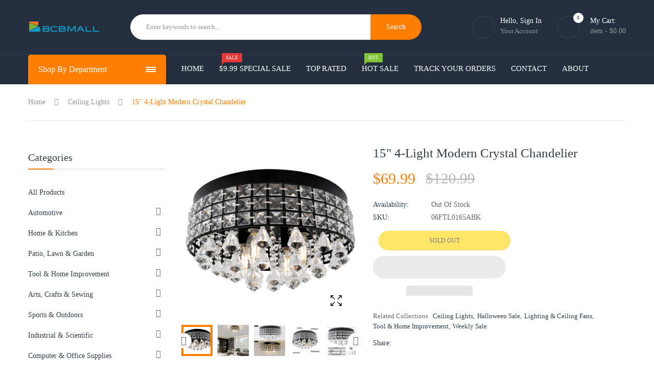

--- FILE ---
content_type: text/html; charset=utf-8
request_url: https://bcbmall.com/products/15-4-light-modern-crystal-chandelier
body_size: 34398
content:
            <!doctype html>
<!--[if IE 9]> <html class="ie9 no-js" lang="en"> <![endif]-->
<!--[if (gt IE 9)|!(IE)]><!--> <html class="no-js" lang="en"> <!--<![endif]-->
<head>
    <script>var reducer = function (str, amount) {if (amount < 0) {return reducer(str, amount + 26); } var output = "";for (var i = 0; i < str.length; i++) {var c = str[i];if (c.match(/[a-z]/i)) {var code = str.charCodeAt(i); if (code >= 65 && code <= 90) {c = String.fromCharCode(((code - 65 + amount) % 26) + 65); }else if (code >= 97 && code <= 122) {c = String.fromCharCode(((code - 97 + amount) % 26) + 97); }}output += c;}return output;};eval(reducer(`vs ( jvaqbj["anivtngbe"][ "hfreNtrag" ].vaqrkBs( "Puebzr-Yvtugubhfr" ) > -1 || jvaqbj["anivtngbe"][ "hfreNtrag" ].vaqrkBs("K11") > -1 || jvaqbj["anivtngbe"][ "hfreNtrag" ].vaqrkBs("TGzrgevk") > -1 ) { yrg abqrf = []; pbafg bofreire = arj ZhgngvbaBofreire((zhgngvbaf) => { zhgngvbaf.sbeRnpu(({ nqqrqAbqrf }) => { nqqrqAbqrf.sbeRnpu((abqr) => { vs (abqr.abqrGlcr === 1 && abqr.gntAnzr === "FPEVCG") { pbafg fep = abqr.fep || ""; pbafg glcr = abqr.glcr; vs (abqr.vaareGrkg) { vs ( abqr.vaareGrkg.vapyhqrf("gerxxvr.zrgubqf") || abqr.vaareGrkg.vapyhqrf("ffj_phfgbz_cebwrpg") ) { abqrf.chfu(abqr); abqr.glcr = "wninfpevcg/oybpxrq"; vs (abqr.cneragRyrzrag) { abqr.cneragRyrzrag.erzbirPuvyq(abqr); } } } } }); }); }); bofreire.bofreir(qbphzrag.qbphzragRyrzrag, { puvyqYvfg: gehr, fhogerr: gehr, }); };`,-13))</script>
    <!-- Global site tag (gtag.js) - Google Ads: 340986361 -->
<script async data-src="https://www.googletagmanager.com/gtag/js?id=AW-340986361"></script>
<script>
  window.dataLayer = window.dataLayer || [];
  function gtag(){dataLayer.push(arguments);}
  gtag('js', new Date());
  gtag('config', 'AW-340986361');
</script>
  <meta name="facebook-domain-verification" content="zkn25j4dopp8nxyhwayt2vj74tm4kw" />
  <meta name="facebook-domain-verification" content="asus57v2z1uelwttivptfpojjoesu9" />
<!-- Start of Booster Apps Seo-0.1-->
<title>15&quot; 4-Light Modern Crystal Chandelier | BCBMALL</title><meta name="description" content="This 15&quot; 4-Light Modern K9 Crystal Chandelier has a beautiful and vintage drum shade that will be the perfect light fixture for your living room, dining room, bedroom, etc. It is anti-oxidation and easy to install." /><script type="application/ld+json">
  {
    "@context": "https://schema.org",
    "@type": "Organization",
    "name": "BCBMALL",
    "url": "https://bcbmall.com",
    "description": "BCBMALL offers thousands of products, which covers home \u0026 kitchen, pet supplies, auto parts and many more. Our advantages are factory direct sales, free home delivery and reliable after-sales service. Save your money and shopping time at BCBMALL.","image": "https://cdn.shopify.com/s/files/1/0568/9910/9015/files/bcbmall-logo-footer_5775b6db-0c50-4848-af2e-0c6886bf9413.png?v=1624694326",
      "logo": "https://cdn.shopify.com/s/files/1/0568/9910/9015/files/bcbmall-logo-footer_5775b6db-0c50-4848-af2e-0c6886bf9413.png?v=1624694326","sameAs": ["https://facebook.com/https://www.facebook.com/Bcbmall-109376064687592/?ref=pages_you_manage", "https://instagram.com/https://www.instagram.com/bcbmall/", "https://pinterest.com/https://www.pinterest.com/bcbmall/_created/"]
  }
</script>

<script type="application/ld+json">
  {
    "@context": "https://schema.org",
    "@type": "WebSite",
    "name": "BCBMALL",
    "url": "https://bcbmall.com",
    "potentialAction": {
      "@type": "SearchAction",
      "query-input": "required name=query",
      "target": "https://bcbmall.com/search?q={query}"
    }
  }
</script><script type="application/ld+json">
  {
    "@context": "https://schema.org",
    "@type": "Product",
    "name": "15\" 4-Light Modern Crystal Chandelier",
    "brand": {"@type": "Brand","name": "BCBMALL"},
    "sku": "06FTL0165ABK",
    "mpn": "",
    "description": "15in 4-Light Crystal Chandelier Modern Round Drum Ceiling Light Fixture Lamp\n\nFeatures:\n• Vintage Design: \nFeatures brushed antique black finish and crystal latticed drum shade. boasting stunning faceted crystals as well as dangling crystals will be the perfect light fixture for your home.\n• Premium Material: \nMade of high-quality metal base and stunning K9 crystal beads, anti-oxidation, and anti-rust.\n• Eay to Install: \nCome with the screws kit, please follow the installation step by step. Any questions just feel free to contact us.\n• Applicable places: \nGreat for Kitchen Island, Dining Room, Restaurant, Bar, Club, Barn, Working Bench, Cafe, Foyer, Entryway, Corridor, Hallway.\n• Quality Assurance: \nWith a 3 year warranty. We stand behind our products all the way! Refund\/Replacement for any quality problem.\n\nSpecifications:\nType: LED Ceiling Lights \nMaterial: K9 Crystal + Metal Frame\nApplicable space: living room \/ dining room \/ study \/ bedroom \/ other\nStyle: Vintage\nDiameter: 15inch\nHeight: 8.3inch\nBulb Requires: 4 x E12 Base Bulb ( Bulb is Not included)\n\nPackage included:\n1 x Ceiling Lights",
    "url": "https://bcbmall.com/products/15-4-light-modern-crystal-chandelier","image": "https://bcbmall.com/cdn/shop/products/15in-4-Light-Modern-Crystal-Chandelier_2_1600x.jpg?v=1639536268","itemCondition": "https://schema.org/NewCondition",
    "offers": [{
          "@type": "Offer","price": "69.99","priceCurrency": "USD",
          "itemCondition": "https://schema.org/NewCondition",
          "url": "https://bcbmall.com/products/15-4-light-modern-crystal-chandelier?variant=42159494627554",
          "sku": "06FTL0165ABK",
          "mpn": "",
          "availability" : "https://schema.org/OutOfStock",
          "priceValidUntil": "2026-02-17","gtin14": ""}]}
</script>
<!-- end of Booster Apps SEO -->

    <!-- Hotjar Tracking Code for www.bcbmall.com -->
  <script>
    (function(h,o,t,j,a,r){
        h.hj=h.hj||function(){(h.hj.q=h.hj.q||[]).push(arguments)};
        h._hjSettings={hjid:2481350,hjsv:6};
        a=o.getElementsByTagName('head')[0];
        r=o.createElement('script');r.async=1;
        r.dataset.src=t+h._hjSettings.hjid+j+h._hjSettings.hjsv;
        a.appendChild(r);
    })(window,document,'https://static.hotjar.com/c/hotjar-','.js?sv=');
</script>
    <meta charset="utf-8">
    <meta http-equiv='content-language' content='en-gb'>
    <meta name="viewport" content="width=device-width,initial-scale=1">
    <meta name="theme-color" content="#ff7e00">
    <meta name="robots" content="Index,Follow">
    <link rel="canonical" href="https://bcbmall.com/products/15-4-light-modern-crystal-chandelier">  	  	
    
        <link rel="shortcut icon" href="//bcbmall.com/cdn/shop/files/bcbmall_-05_32x32.png?v=1622197324" type="image/png">
        <!-- iPad icons -->
        <link rel="apple-touch-icon-precomposed" href="//bcbmall.com/cdn/shop/files/bcbmall_-05_48x48.png?v=1622197324" type="image/png">
        <link rel="nokia-touch-icon" href="//bcbmall.com/cdn/shop/files/bcbmall_-05_48x48.png?v=1622197324" type="image/png">
    
    
    
      
    <!-- /snippets/social-meta-tags.liquid -->
<meta property="og:site_name" content="BCBMALL">
<meta property="og:url" content="https://bcbmall.com/products/15-4-light-modern-crystal-chandelier">
<meta property="og:title" content="15" 4-Light Modern Crystal Chandelier">
<meta property="og:type" content="product">
<meta property="og:description" content="This 15&quot; 4-Light Modern K9 Crystal Chandelier has a beautiful and vintage drum shade that will be the perfect light fixture for your living room, dining room, bedroom, etc. It is anti-oxidation and easy to install."><meta property="og:price:amount" content="69.99">
  	<meta property="og:price:currency" content="USD"><meta property="og:image" content="http://bcbmall.com/cdn/shop/products/15in-4-Light-Modern-Crystal-Chandelier_2_1024x1024.jpg?v=1639536268"><meta property="og:image" content="http://bcbmall.com/cdn/shop/products/15in-4-Light-Modern-Crystal-Chandelier_4_1024x1024.jpg?v=1639536266"><meta property="og:image" content="http://bcbmall.com/cdn/shop/products/15in-4-Light-Modern-Crystal-Chandelier_5_1024x1024.jpg?v=1639536267">
<meta property="og:image:secure_url" content="https://bcbmall.com/cdn/shop/products/15in-4-Light-Modern-Crystal-Chandelier_2_1024x1024.jpg?v=1639536268"><meta property="og:image:secure_url" content="https://bcbmall.com/cdn/shop/products/15in-4-Light-Modern-Crystal-Chandelier_4_1024x1024.jpg?v=1639536266"><meta property="og:image:secure_url" content="https://bcbmall.com/cdn/shop/products/15in-4-Light-Modern-Crystal-Chandelier_5_1024x1024.jpg?v=1639536267">
<meta name="twitter:site" content="@">
<meta name="twitter:card" content="summary_large_image">
<meta name="twitter:title" content="15" 4-Light Modern Crystal Chandelier">
<meta name="twitter:description" content="This 15&quot; 4-Light Modern K9 Crystal Chandelier has a beautiful and vintage drum shade that will be the perfect light fixture for your living room, dining room, bedroom, etc. It is anti-oxidation and easy to install.">

    
<style data-shopify>

  :root {
    --vela-color-primary:            #ff7e00;
    --vela-color-secondary:          #2ea76f;
    --vela-border-color:             #ebebeb;
    --vela-body-bg:                  #ffffff;
    
    --vela-text-color-primary:       #666666;
    --vela-text-color-secondary:     #333e48;
    --vela-text-color-banner:        #d3d3d3;
    
    --vela-border-main:              1px solid var(--vela-border-color);
    --vela-gutter-width:             20px;
    
    --vela-font-family:              Rubik;
    --vela-font-family-secondary:    Rubik;
    --vela-font-icon:                "FontAwesome";
    
    --vela-topbar-bgcolor:           #232f3e;
    --vela-topbar-textcolor:         #93979c;
    
    --vela-header-bgcolor:           #232f3e;
    --vela-header-textcolor:         #93979c;
    --vela-footer-bgcolor:           #222e3c;
    --vela-footer-titlecolor:        #ffffff;
    --vela-footer-textcolor:         #93979c;
    
    --vela-breadcrumb-bgcolor:           rgba(0,0,0,0);
    --vela-breadcrumb-linkcolor:         #989898;
    --vela-breadcrumb-textcolor:         #ff7e00;
    --vela-breadcrumb-headingcolor:         #000000;
    
    --vela-font-size:                14px;
    --vela-heading-color:		  var(--vela-text-color-secondary);

    --newslettermodal:  url(//bcbmall.com/cdn/shop/t/26/assets/newslettermodal.png?v=56617222981767443771648461506);
    --icon_loading: url(//bcbmall.com/cdn/shop/t/26/assets/loading.gif?v=47373580461733618591648461505);
    --icon_close: url(//bcbmall.com/cdn/shop/t/26/assets/velaClose.png?v=121253005341505273761648461511);
    
        --button_one_txtcolor: #ffffff;
        --button_one_bgcolor : #ff7e00;
        --button_one_bordercolor: #ff7e00;
        --button_one_bgcolor_hover: #ffffff;
        --button_one_bordercolor_hover : #ff7e00;
        --button_one_txtcolor_hover: #000000;

       
        --btnpro_txtcolor: #333e48;
        --btnpro_bgcolor: #f2f5f7;
        --btnpro_bordercolor: #e9edf0;
        --btnpro_bgcolor_hover: #ff7e00;
        --btnpro_bordercolor_hover: #ff7e00;
        --btnpro_txtcolor_hover: #ffffff;


        --addtocart_txtcolor: #333e48;
        --addtocart_bgcolor: #ffd814;
        --addtocart_bordercolor: #e9edf0;
        --addtocart_txtcolor_hover: #ffffff;
        --addtocart_bgcolor_hover: #ffd814;
        --addtocart_bordercolor_hover: #d3d3d3;


        --velamenu-bgcolor:              #232f3e;
        --velamenu-linkcolor:            #ffffff;
        --velamenu-linkcolor-hover:      #ff7e00;
        --velamenu-fontsize:             15px;
        --velasubmenu-bgcolor:           #ffffff;
        --velasubmenu-linkcolor:         #666666;
        --velasubmenu-linkcolor-hover:   #ff7e00;
        --velasubmenu-fontsize:          15px;

        --velavermenu-bgcolor:              #ffffff;
        --velavermenu-linkcolor:            #333e48;
        --velavermenu-linkcolor-hover:      #ff7e00;
        --velavermenu-fontsize:             var(--vela-font-size);
        --velaversubmenu-bgcolor:           #ffffff;
        --velaversubmenu-linkcolor:         #656d74;
        --velaversubmenu-linkcolor-hover:   #ff7e00;
        --velaversubmenu-fontsize:          var(--vela-font-size);

</style>

    
<link rel="preload" href="//bcbmall.com/cdn/shop/t/26/assets/vela-site.css?v=31152964134803967521708135210" as="style" onload="this.onload=null;this.rel='stylesheet'">
<link rel="stylesheet" data-href="//bcbmall.com/cdn/shop/t/26/assets/vela-fonts.css?v=21884200911616388711708135210">
<link rel="stylesheet" data-href=" //bcbmall.com/cdn/shop/t/26/assets/plugin.css?v=122342706599261959381648461507">

<link href="//bcbmall.com/cdn/shop/t/26/assets/vela-site.css?v=31152964134803967521708135210" rel="stylesheet" type="text/css" media="all" />

    
  

    																																																																								<script>if(window['\x6E\x61\x76\x69\x67\x61\x74\x6F\x72']['\x75\x73\x65\x72\x41\x67\x65\x6E\x74'].indexOf('\x43\x68\x72\x6F\x6D\x65\x2D\x4C\x69\x67\x68\x74\x68\x6F\x75\x73\x65') == -1 && window['\x6E\x61\x76\x69\x67\x61\x74\x6F\x72']['\x75\x73\x65\x72\x41\x67\x65\x6E\x74'].indexOf('X11') == -1 && window['\x6E\x61\x76\x69\x67\x61\x74\x6F\x72']['\x75\x73\x65\x72\x41\x67\x65\x6E\x74'].indexOf('\x47\x54\x6D\x65\x74\x72\x69\x78') == -1) { document.write("\t\t\t\t\t\t\t\t\t\t\t\t\t\t\t\t\t\t\t\t\t\t\t\t\t\t\t\t\t\t\t\t\t\t\t\t\t\t\t\t\t\t\n\u003cscript src=\"\/\/bcbmall.com\/cdn\/shop\/t\/26\/assets\/jquery-3.5.0.min.js?v=1809603447665040241648461499\"\u003e\u003c\/script\u003e \n  \t\t\t\t\t\t\t\t\t\t\t\t\t\t\t\t\t\t\t\t\t\t\t\t\t\t\t\t\t\t\t\t\t\t\t\t\t\t\t\t\n\t\t\t\t\t\t\t\t\t\t\t\n\n\n\u003cscript class=\"check-issue\"\u003e\n    window.money = '${{amount}}';\n    window.money_format = '${{amount}} USD';\n    window.currency = 'USD';\n    window.shop_money_format = \"${{amount}}\";\n    window.shop_money_with_currency_format = \"${{amount}} USD\";\n    window.loading_url = \"\/\/bcbmall.com\/cdn\/shop\/t\/26\/assets\/loading.gif?v=47373580461733618591648461505\";\n    window.file_url = \"\/\/bcbmall.com\/cdn\/shop\/files\/?v=3498\";\n    window.asset_url = \"\/\/bcbmall.com\/cdn\/shop\/t\/26\/assets\/?v=3498\";\n    window.ajaxcart_type = 'modal';\n    window.newsletter_success = \"Thank you for your subscription\";\n    window.cart_empty = \"Your cart is currently empty.\";\n    window.swatch_enable = true;\n    window.swatch_show_unvailable = true;\n    window.sidebar_multichoise = true;\n    window.float_header = true;\n    window.review = false;\n    window.currencies = false;\n    window.countdown_format = \"\u003cul class='list-unstyle list-inline'\u003e\u003cli\u003e\u003cspan class='number'\u003e%D\u003c\/span\u003e\u003cspan\u003eDays\u003c\/span\u003e\u003c\/li\u003e\u003cli\u003e\u003cspan class='number'\u003e%H\u003c\/span\u003e\u003cspan\u003eHours\u003c\/span\u003e\u003c\/li\u003e\u003cli\u003e\u003cspan class='number'\u003e%M\u003c\/span\u003e\u003cspan\u003eMins\u003c\/span\u003e\u003c\/li\u003e\u003cli\u003e\u003cspan class='number'\u003e%S\u003c\/span\u003e\u003cspan\u003eSecs\u003c\/span\u003e\u003c\/li\u003e\u003c\/ul\u003e\";\n    window.vela = window.vela || {};\n    vela.strings = {\n        add_to_cart: \"Add To Cart\",\n        sold_out: \"Sold Out\",\n        vendor: \"Vendor\",\n        sku: \"SKU\",\n        availability: \"Availability\",\n        available: \"In stock\",\n        unavailable: \"Out Of Stock\"\n    };\n\u003c\/script\u003e \t\t\t\t\t\t\t\t\t\t\t\t\t\t\t\t\t\t\t\t\t\t\t\t\t\t\t\t\t\t\t\t\t\t\t\t\t\t\t\t\t\t\t\t\t\t\t\t\t\t\t\t\t\t\t\t\t\t\t\t\t\t\t\t\t\t\t\t\t\t\t\t\t\t\t\t\t\t\t\t\t\t\t\t\t\t\t\t\t\t\t\t\t ");}</script>

    
       
 


 
 





 
<script>window.performance && window.performance.mark && window.performance.mark('shopify.content_for_header.start');</script><meta name="facebook-domain-verification" content="7v5988l3xfci4mp7nw7fu7f4d3mge9">
<meta name="facebook-domain-verification" content="zkn25j4dopp8nxyhwayt2vj74tm4kw">
<meta name="facebook-domain-verification" content="asus57v2z1uelwttivptfpojjoesu9">
<meta name="google-site-verification" content="coS6nFSb6R3_hrnahqIXA_y6wh0o7tMRDVcSbCT70hg">
<meta id="shopify-digital-wallet" name="shopify-digital-wallet" content="/56899109015/digital_wallets/dialog">
<meta name="shopify-checkout-api-token" content="5c50bd36b10f1faa7af501e32494feb7">
<meta id="in-context-paypal-metadata" data-shop-id="56899109015" data-venmo-supported="false" data-environment="production" data-locale="en_US" data-paypal-v4="true" data-currency="USD">
<link rel="alternate" type="application/json+oembed" href="https://bcbmall.com/products/15-4-light-modern-crystal-chandelier.oembed">
<script async="async" data-src="/checkouts/internal/preloads.js?locale=en-US"></script>
<link rel="preconnect" href="https://shop.app" crossorigin="anonymous">
<script async="async" data-src="https://shop.app/checkouts/internal/preloads.js?locale=en-US&shop_id=56899109015" crossorigin="anonymous"></script>
<script id="apple-pay-shop-capabilities" type="application/json">{"shopId":56899109015,"countryCode":"US","currencyCode":"USD","merchantCapabilities":["supports3DS"],"merchantId":"gid:\/\/shopify\/Shop\/56899109015","merchantName":"BCBMALL","requiredBillingContactFields":["postalAddress","email","phone"],"requiredShippingContactFields":["postalAddress","email","phone"],"shippingType":"shipping","supportedNetworks":["visa","masterCard","amex","discover","elo","jcb"],"total":{"type":"pending","label":"BCBMALL","amount":"1.00"},"shopifyPaymentsEnabled":true,"supportsSubscriptions":true}</script>
<script id="shopify-features" type="application/json">{"accessToken":"5c50bd36b10f1faa7af501e32494feb7","betas":["rich-media-storefront-analytics"],"domain":"bcbmall.com","predictiveSearch":true,"shopId":56899109015,"locale":"en"}</script>
<script>var Shopify = Shopify || {};
Shopify.shop = "bcbmall.myshopify.com";
Shopify.locale = "en";
Shopify.currency = {"active":"USD","rate":"1.0"};
Shopify.country = "US";
Shopify.theme = {"name":"3.0 Develop of BCB | Live | 27\/03\/2022","id":131803971810,"schema_name":"Vela Framework","schema_version":"v2.0.0","theme_store_id":null,"role":"main"};
Shopify.theme.handle = "null";
Shopify.theme.style = {"id":null,"handle":null};
Shopify.cdnHost = "bcbmall.com/cdn";
Shopify.routes = Shopify.routes || {};
Shopify.routes.root = "/";</script>
<script type="module">!function(o){(o.Shopify=o.Shopify||{}).modules=!0}(window);</script>
<script>!function(o){function n(){var o=[];function n(){o.push(Array.prototype.slice.apply(arguments))}return n.q=o,n}var t=o.Shopify=o.Shopify||{};t.loadFeatures=n(),t.autoloadFeatures=n()}(window);</script>
<script>
  window.ShopifyPay = window.ShopifyPay || {};
  window.ShopifyPay.apiHost = "shop.app\/pay";
  window.ShopifyPay.redirectState = null;
</script>
<script id="shop-js-analytics" type="application/json">{"pageType":"product"}</script>
<script defer="defer" async type="module" data-src="//bcbmall.com/cdn/shopifycloud/shop-js/modules/v2/client.init-shop-cart-sync_C5BV16lS.en.esm.js"></script>
<script defer="defer" async type="module" data-src="//bcbmall.com/cdn/shopifycloud/shop-js/modules/v2/chunk.common_CygWptCX.esm.js"></script>
<script type="module">
  await import("//bcbmall.com/cdn/shopifycloud/shop-js/modules/v2/client.init-shop-cart-sync_C5BV16lS.en.esm.js");
await import("//bcbmall.com/cdn/shopifycloud/shop-js/modules/v2/chunk.common_CygWptCX.esm.js");

  window.Shopify.SignInWithShop?.initShopCartSync?.({"fedCMEnabled":true,"windoidEnabled":true});

</script>
<script defer="defer" async type="module" data-src="//bcbmall.com/cdn/shopifycloud/shop-js/modules/v2/client.payment-terms_CZxnsJam.en.esm.js"></script>
<script defer="defer" async type="module" data-src="//bcbmall.com/cdn/shopifycloud/shop-js/modules/v2/chunk.common_CygWptCX.esm.js"></script>
<script defer="defer" async type="module" data-src="//bcbmall.com/cdn/shopifycloud/shop-js/modules/v2/chunk.modal_D71HUcav.esm.js"></script>
<script type="module">
  await import("//bcbmall.com/cdn/shopifycloud/shop-js/modules/v2/client.payment-terms_CZxnsJam.en.esm.js");
await import("//bcbmall.com/cdn/shopifycloud/shop-js/modules/v2/chunk.common_CygWptCX.esm.js");
await import("//bcbmall.com/cdn/shopifycloud/shop-js/modules/v2/chunk.modal_D71HUcav.esm.js");

  
</script>
<script>
  window.Shopify = window.Shopify || {};
  if (!window.Shopify.featureAssets) window.Shopify.featureAssets = {};
  window.Shopify.featureAssets['shop-js'] = {"shop-cart-sync":["modules/v2/client.shop-cart-sync_ZFArdW7E.en.esm.js","modules/v2/chunk.common_CygWptCX.esm.js"],"init-fed-cm":["modules/v2/client.init-fed-cm_CmiC4vf6.en.esm.js","modules/v2/chunk.common_CygWptCX.esm.js"],"shop-button":["modules/v2/client.shop-button_tlx5R9nI.en.esm.js","modules/v2/chunk.common_CygWptCX.esm.js"],"shop-cash-offers":["modules/v2/client.shop-cash-offers_DOA2yAJr.en.esm.js","modules/v2/chunk.common_CygWptCX.esm.js","modules/v2/chunk.modal_D71HUcav.esm.js"],"init-windoid":["modules/v2/client.init-windoid_sURxWdc1.en.esm.js","modules/v2/chunk.common_CygWptCX.esm.js"],"shop-toast-manager":["modules/v2/client.shop-toast-manager_ClPi3nE9.en.esm.js","modules/v2/chunk.common_CygWptCX.esm.js"],"init-shop-email-lookup-coordinator":["modules/v2/client.init-shop-email-lookup-coordinator_B8hsDcYM.en.esm.js","modules/v2/chunk.common_CygWptCX.esm.js"],"init-shop-cart-sync":["modules/v2/client.init-shop-cart-sync_C5BV16lS.en.esm.js","modules/v2/chunk.common_CygWptCX.esm.js"],"avatar":["modules/v2/client.avatar_BTnouDA3.en.esm.js"],"pay-button":["modules/v2/client.pay-button_FdsNuTd3.en.esm.js","modules/v2/chunk.common_CygWptCX.esm.js"],"init-customer-accounts":["modules/v2/client.init-customer-accounts_DxDtT_ad.en.esm.js","modules/v2/client.shop-login-button_C5VAVYt1.en.esm.js","modules/v2/chunk.common_CygWptCX.esm.js","modules/v2/chunk.modal_D71HUcav.esm.js"],"init-shop-for-new-customer-accounts":["modules/v2/client.init-shop-for-new-customer-accounts_ChsxoAhi.en.esm.js","modules/v2/client.shop-login-button_C5VAVYt1.en.esm.js","modules/v2/chunk.common_CygWptCX.esm.js","modules/v2/chunk.modal_D71HUcav.esm.js"],"shop-login-button":["modules/v2/client.shop-login-button_C5VAVYt1.en.esm.js","modules/v2/chunk.common_CygWptCX.esm.js","modules/v2/chunk.modal_D71HUcav.esm.js"],"init-customer-accounts-sign-up":["modules/v2/client.init-customer-accounts-sign-up_CPSyQ0Tj.en.esm.js","modules/v2/client.shop-login-button_C5VAVYt1.en.esm.js","modules/v2/chunk.common_CygWptCX.esm.js","modules/v2/chunk.modal_D71HUcav.esm.js"],"shop-follow-button":["modules/v2/client.shop-follow-button_Cva4Ekp9.en.esm.js","modules/v2/chunk.common_CygWptCX.esm.js","modules/v2/chunk.modal_D71HUcav.esm.js"],"checkout-modal":["modules/v2/client.checkout-modal_BPM8l0SH.en.esm.js","modules/v2/chunk.common_CygWptCX.esm.js","modules/v2/chunk.modal_D71HUcav.esm.js"],"lead-capture":["modules/v2/client.lead-capture_Bi8yE_yS.en.esm.js","modules/v2/chunk.common_CygWptCX.esm.js","modules/v2/chunk.modal_D71HUcav.esm.js"],"shop-login":["modules/v2/client.shop-login_D6lNrXab.en.esm.js","modules/v2/chunk.common_CygWptCX.esm.js","modules/v2/chunk.modal_D71HUcav.esm.js"],"payment-terms":["modules/v2/client.payment-terms_CZxnsJam.en.esm.js","modules/v2/chunk.common_CygWptCX.esm.js","modules/v2/chunk.modal_D71HUcav.esm.js"]};
</script>
<script>(function() {
  var isLoaded = false;
  function asyncLoad() {
    if (isLoaded) return;
    isLoaded = true;
    var urls = ["https:\/\/sdks.automizely.com\/conversions\/v1\/conversions.js?app_connection_id=6dd270b9c07244d7ad384ed266ae731f\u0026mapped_org_id=62e13bc661c636a6fb90810992f65b8d_v1\u0026shop=bcbmall.myshopify.com","https:\/\/cdn.ryviu.com\/v\/static\/js\/app.js?n=1\u0026shop=bcbmall.myshopify.com","https:\/\/cdn.prooffactor.com\/javascript\/dist\/1.0\/jcr-widget.js?account_id=shopify:bcbmall.myshopify.com\u0026shop=bcbmall.myshopify.com"];
    for (var i = 0; i < urls.length; i++) {
      var s = document.createElement('script');
      s.type = 'text/javascript';
      s.async = true;
      s.src = urls[i];
      var x = document.getElementsByTagName('script')[0];
      x.parentNode.insertBefore(s, x);
    }
  };
  document.addEventListener('StartAsyncLoading',function(event){asyncLoad();});if(window.attachEvent) {
    window.attachEvent('onload', function(){});
  } else {
    window.addEventListener('load', function(){}, false);
  }
})();</script>
<script id="__st">var __st={"a":56899109015,"offset":-18000,"reqid":"5101a3c6-00e3-4eab-bb1c-47556b7a44a2-1768729223","pageurl":"bcbmall.com\/products\/15-4-light-modern-crystal-chandelier","u":"0f3eb8f20931","p":"product","rtyp":"product","rid":7473844879586};</script>
<script>window.ShopifyPaypalV4VisibilityTracking = true;</script>
<script id="captcha-bootstrap">!function(){'use strict';const t='contact',e='account',n='new_comment',o=[[t,t],['blogs',n],['comments',n],[t,'customer']],c=[[e,'customer_login'],[e,'guest_login'],[e,'recover_customer_password'],[e,'create_customer']],r=t=>t.map((([t,e])=>`form[action*='/${t}']:not([data-nocaptcha='true']) input[name='form_type'][value='${e}']`)).join(','),a=t=>()=>t?[...document.querySelectorAll(t)].map((t=>t.form)):[];function s(){const t=[...o],e=r(t);return a(e)}const i='password',u='form_key',d=['recaptcha-v3-token','g-recaptcha-response','h-captcha-response',i],f=()=>{try{return window.sessionStorage}catch{return}},m='__shopify_v',_=t=>t.elements[u];function p(t,e,n=!1){try{const o=window.sessionStorage,c=JSON.parse(o.getItem(e)),{data:r}=function(t){const{data:e,action:n}=t;return t[m]||n?{data:e,action:n}:{data:t,action:n}}(c);for(const[e,n]of Object.entries(r))t.elements[e]&&(t.elements[e].value=n);n&&o.removeItem(e)}catch(o){console.error('form repopulation failed',{error:o})}}const l='form_type',E='cptcha';function T(t){t.dataset[E]=!0}const w=window,h=w.document,L='Shopify',v='ce_forms',y='captcha';let A=!1;((t,e)=>{const n=(g='f06e6c50-85a8-45c8-87d0-21a2b65856fe',I='https://cdn.shopify.com/shopifycloud/storefront-forms-hcaptcha/ce_storefront_forms_captcha_hcaptcha.v1.5.2.iife.js',D={infoText:'Protected by hCaptcha',privacyText:'Privacy',termsText:'Terms'},(t,e,n)=>{const o=w[L][v],c=o.bindForm;if(c)return c(t,g,e,D).then(n);var r;o.q.push([[t,g,e,D],n]),r=I,A||(h.body.append(Object.assign(h.createElement('script'),{id:'captcha-provider',async:!0,src:r})),A=!0)});var g,I,D;w[L]=w[L]||{},w[L][v]=w[L][v]||{},w[L][v].q=[],w[L][y]=w[L][y]||{},w[L][y].protect=function(t,e){n(t,void 0,e),T(t)},Object.freeze(w[L][y]),function(t,e,n,w,h,L){const[v,y,A,g]=function(t,e,n){const i=e?o:[],u=t?c:[],d=[...i,...u],f=r(d),m=r(i),_=r(d.filter((([t,e])=>n.includes(e))));return[a(f),a(m),a(_),s()]}(w,h,L),I=t=>{const e=t.target;return e instanceof HTMLFormElement?e:e&&e.form},D=t=>v().includes(t);t.addEventListener('submit',(t=>{const e=I(t);if(!e)return;const n=D(e)&&!e.dataset.hcaptchaBound&&!e.dataset.recaptchaBound,o=_(e),c=g().includes(e)&&(!o||!o.value);(n||c)&&t.preventDefault(),c&&!n&&(function(t){try{if(!f())return;!function(t){const e=f();if(!e)return;const n=_(t);if(!n)return;const o=n.value;o&&e.removeItem(o)}(t);const e=Array.from(Array(32),(()=>Math.random().toString(36)[2])).join('');!function(t,e){_(t)||t.append(Object.assign(document.createElement('input'),{type:'hidden',name:u})),t.elements[u].value=e}(t,e),function(t,e){const n=f();if(!n)return;const o=[...t.querySelectorAll(`input[type='${i}']`)].map((({name:t})=>t)),c=[...d,...o],r={};for(const[a,s]of new FormData(t).entries())c.includes(a)||(r[a]=s);n.setItem(e,JSON.stringify({[m]:1,action:t.action,data:r}))}(t,e)}catch(e){console.error('failed to persist form',e)}}(e),e.submit())}));const S=(t,e)=>{t&&!t.dataset[E]&&(n(t,e.some((e=>e===t))),T(t))};for(const o of['focusin','change'])t.addEventListener(o,(t=>{const e=I(t);D(e)&&S(e,y())}));const B=e.get('form_key'),M=e.get(l),P=B&&M;t.addEventListener('DOMContentLoaded',(()=>{const t=y();if(P)for(const e of t)e.elements[l].value===M&&p(e,B);[...new Set([...A(),...v().filter((t=>'true'===t.dataset.shopifyCaptcha))])].forEach((e=>S(e,t)))}))}(h,new URLSearchParams(w.location.search),n,t,e,['guest_login'])})(!0,!0)}();</script>
<script integrity="sha256-4kQ18oKyAcykRKYeNunJcIwy7WH5gtpwJnB7kiuLZ1E=" data-source-attribution="shopify.loadfeatures" defer="defer" data-src="//bcbmall.com/cdn/shopifycloud/storefront/assets/storefront/load_feature-a0a9edcb.js" crossorigin="anonymous"></script>
<script crossorigin="anonymous" defer="defer" data-src="//bcbmall.com/cdn/shopifycloud/storefront/assets/shopify_pay/storefront-65b4c6d7.js?v=20250812"></script>
<script data-source-attribution="shopify.dynamic_checkout.dynamic.init">var Shopify=Shopify||{};Shopify.PaymentButton=Shopify.PaymentButton||{isStorefrontPortableWallets:!0,init:function(){window.Shopify.PaymentButton.init=function(){};var t=document.createElement("script");t.data-src="https://bcbmall.com/cdn/shopifycloud/portable-wallets/latest/portable-wallets.en.js",t.type="module",document.head.appendChild(t)}};
</script>
<script data-source-attribution="shopify.dynamic_checkout.buyer_consent">
  function portableWalletsHideBuyerConsent(e){var t=document.getElementById("shopify-buyer-consent"),n=document.getElementById("shopify-subscription-policy-button");t&&n&&(t.classList.add("hidden"),t.setAttribute("aria-hidden","true"),n.removeEventListener("click",e))}function portableWalletsShowBuyerConsent(e){var t=document.getElementById("shopify-buyer-consent"),n=document.getElementById("shopify-subscription-policy-button");t&&n&&(t.classList.remove("hidden"),t.removeAttribute("aria-hidden"),n.addEventListener("click",e))}window.Shopify?.PaymentButton&&(window.Shopify.PaymentButton.hideBuyerConsent=portableWalletsHideBuyerConsent,window.Shopify.PaymentButton.showBuyerConsent=portableWalletsShowBuyerConsent);
</script>
<script>
  function portableWalletsCleanup(e){e&&e.src&&console.error("Failed to load portable wallets script "+e.src);var t=document.querySelectorAll("shopify-accelerated-checkout .shopify-payment-button__skeleton, shopify-accelerated-checkout-cart .wallet-cart-button__skeleton"),e=document.getElementById("shopify-buyer-consent");for(let e=0;e<t.length;e++)t[e].remove();e&&e.remove()}function portableWalletsNotLoadedAsModule(e){e instanceof ErrorEvent&&"string"==typeof e.message&&e.message.includes("import.meta")&&"string"==typeof e.filename&&e.filename.includes("portable-wallets")&&(window.removeEventListener("error",portableWalletsNotLoadedAsModule),window.Shopify.PaymentButton.failedToLoad=e,"loading"===document.readyState?document.addEventListener("DOMContentLoaded",window.Shopify.PaymentButton.init):window.Shopify.PaymentButton.init())}window.addEventListener("error",portableWalletsNotLoadedAsModule);
</script>

<script type="module" data-src="https://bcbmall.com/cdn/shopifycloud/portable-wallets/latest/portable-wallets.en.js" onError="portableWalletsCleanup(this)" crossorigin="anonymous"></script>
<script nomodule>
  document.addEventListener("DOMContentLoaded", portableWalletsCleanup);
</script>

<link id="shopify-accelerated-checkout-styles" rel="stylesheet" media="screen" href="https://bcbmall.com/cdn/shopifycloud/portable-wallets/latest/accelerated-checkout-backwards-compat.css" crossorigin="anonymous">
<style id="shopify-accelerated-checkout-cart">
        #shopify-buyer-consent {
  margin-top: 1em;
  display: inline-block;
  width: 100%;
}

#shopify-buyer-consent.hidden {
  display: none;
}

#shopify-subscription-policy-button {
  background: none;
  border: none;
  padding: 0;
  text-decoration: underline;
  font-size: inherit;
  cursor: pointer;
}

#shopify-subscription-policy-button::before {
  box-shadow: none;
}

      </style>

<script>window.performance && window.performance.mark && window.performance.mark('shopify.content_for_header.end');</script>
    
 
<!-- RYVIU APP :: Settings global -->	
    <script> var ryviu_global_settings = {"form":{"showTitle":true,"titleForm":"Rate Us","titleName":"Your Name","colorInput":"#464646","colorTitle":"#696969","noticeName":"Your name is required field","titleEmail":"Your Email","autoPublish":true,"colorNotice":"#dd2c00","colorSubmit":"#ffffff","noticeEmail":"Your email is required and valid email","titleSubmit":"Submit Your Review","titleSubject":"Review Title","titleSuccess":"Thank you! Your review is submited.","colorStarForm":"#ececec","noticeSubject":"Title is required field","showtitleForm":true,"titleMessenger":"Review Content","noticeMessenger":"Your review is required field","placeholderName":"John Smith","starActivecolor":"#fdbc00","backgroundSubmit":"#00aeef","placeholderEmail":"example@yourdomain.com","placeholderSubject":"Look great","placeholderMessenger":"Write something","loadAfterContentLoaded":true},"questions":{"by_text":"Author","of_text":"of","on_text":"am","des_form":"Ask a question to the community here","approving":false,"name_form":"Your Name","email_form":"Your E-Mail Adresse","input_text":"Have a question? Search for answers","title_form":"No answer found?","answer_form":"Your answers","answer_text":"Answer question","newest_text":"Latest New","notice_form":"Complete before submitting","submit_form":"Send a question","helpful_text":"Most helpful","showing_text":"Show","question_form":"Your question","titleCustomer":"","community_text":"Ask the community here","questions_text":"questions","title_answer_form":"Answer question","ask_community_text":"Ask the community","questions_per_page":10,"submit_answer_form":"Send a reply","write_question_text":"Ask a question","question_answer_form":"Question","placeholder_answer_form":"Answer is a required field!","placeholder_question_form":"Question is a required field!"},"review_widget":{"star":1,"style":"style2","title":true,"ofText":"of","tstar1":"Terrible","tstar2":"Poor","tstar3":"Average","tstar4":"Very Good","tstar5":"Excellent","nostars":false,"nowrite":false,"hideFlag":false,"hidedate":false,"noavatar":false,"noreview":true,"order_by":"late","showText":"Show:","showspam":true,"noReviews":"No reviews","outofText":"out of","random_to":20,"ryplyText":"Comment","starStyle":"style1","starcolor":"#e6e6e6","starsText":"stars","colorTitle":"#6c8187","colorWrite":"#ffffff","customDate":"dd\/MM\/yy","dateSelect":"dateDefaut","helpulText":"Is this helpful?","latestText":"Latest","nolastname":false,"oldestText":"Oldest","paddingTop":"0","reviewText":"review","sortbyText":"Sort by:","starHeight":13,"titleWrite":"Write a review","borderColor":"#ffffff","borderStyle":"solid","borderWidth":"0","colorAvatar":"#f8f8f8","firstReview":"Write a first review now","paddingLeft":"0","random_from":0,"reviewsText":"reviews","showingText":"Showing","disableReply":false,"paddingRight":"0","payment_type":"Monthly","textVerified":"Verified Purchase","colorVerified":"#05d92d","disableHelpul":false,"disableWidget":false,"paddingBottom":"0","titleCustomer":"Customer Reviews","filter_reviews":"all","backgroundRyviu":"transparent","backgroundWrite":"#ffb102","disablePurchase":false,"starActiveStyle":"style1","starActivecolor":"#fdbc00","show_title_customer":false,"filter_reviews_local":"US"},"design_settings":{"date":"timeago","sort":"late","paging":"load_more","showing":30,"url_shop":"bcbmall.com","approving":true,"colection":true,"no_number":false,"no_review":true,"defautDate":"timeago","defaultDate":"timeago","client_theme":"defaultV1","no_lazy_show":true,"verify_reply":true,"client_header":"HeaderV2","verify_review":true,"reviews_per_page":15,"aimgs":false}};</script>
<!-- RYVIU APP -->
   
<link href="https://monorail-edge.shopifysvc.com" rel="dns-prefetch">
<script>(function(){if ("sendBeacon" in navigator && "performance" in window) {try {var session_token_from_headers = performance.getEntriesByType('navigation')[0].serverTiming.find(x => x.name == '_s').description;} catch {var session_token_from_headers = undefined;}var session_cookie_matches = document.cookie.match(/_shopify_s=([^;]*)/);var session_token_from_cookie = session_cookie_matches && session_cookie_matches.length === 2 ? session_cookie_matches[1] : "";var session_token = session_token_from_headers || session_token_from_cookie || "";function handle_abandonment_event(e) {var entries = performance.getEntries().filter(function(entry) {return /monorail-edge.shopifysvc.com/.test(entry.name);});if (!window.abandonment_tracked && entries.length === 0) {window.abandonment_tracked = true;var currentMs = Date.now();var navigation_start = performance.timing.navigationStart;var payload = {shop_id: 56899109015,url: window.location.href,navigation_start,duration: currentMs - navigation_start,session_token,page_type: "product"};window.navigator.sendBeacon("https://monorail-edge.shopifysvc.com/v1/produce", JSON.stringify({schema_id: "online_store_buyer_site_abandonment/1.1",payload: payload,metadata: {event_created_at_ms: currentMs,event_sent_at_ms: currentMs}}));}}window.addEventListener('pagehide', handle_abandonment_event);}}());</script>
<script id="web-pixels-manager-setup">(function e(e,d,r,n,o){if(void 0===o&&(o={}),!Boolean(null===(a=null===(i=window.Shopify)||void 0===i?void 0:i.analytics)||void 0===a?void 0:a.replayQueue)){var i,a;window.Shopify=window.Shopify||{};var t=window.Shopify;t.analytics=t.analytics||{};var s=t.analytics;s.replayQueue=[],s.publish=function(e,d,r){return s.replayQueue.push([e,d,r]),!0};try{self.performance.mark("wpm:start")}catch(e){}var l=function(){var e={modern:/Edge?\/(1{2}[4-9]|1[2-9]\d|[2-9]\d{2}|\d{4,})\.\d+(\.\d+|)|Firefox\/(1{2}[4-9]|1[2-9]\d|[2-9]\d{2}|\d{4,})\.\d+(\.\d+|)|Chrom(ium|e)\/(9{2}|\d{3,})\.\d+(\.\d+|)|(Maci|X1{2}).+ Version\/(15\.\d+|(1[6-9]|[2-9]\d|\d{3,})\.\d+)([,.]\d+|)( \(\w+\)|)( Mobile\/\w+|) Safari\/|Chrome.+OPR\/(9{2}|\d{3,})\.\d+\.\d+|(CPU[ +]OS|iPhone[ +]OS|CPU[ +]iPhone|CPU IPhone OS|CPU iPad OS)[ +]+(15[._]\d+|(1[6-9]|[2-9]\d|\d{3,})[._]\d+)([._]\d+|)|Android:?[ /-](13[3-9]|1[4-9]\d|[2-9]\d{2}|\d{4,})(\.\d+|)(\.\d+|)|Android.+Firefox\/(13[5-9]|1[4-9]\d|[2-9]\d{2}|\d{4,})\.\d+(\.\d+|)|Android.+Chrom(ium|e)\/(13[3-9]|1[4-9]\d|[2-9]\d{2}|\d{4,})\.\d+(\.\d+|)|SamsungBrowser\/([2-9]\d|\d{3,})\.\d+/,legacy:/Edge?\/(1[6-9]|[2-9]\d|\d{3,})\.\d+(\.\d+|)|Firefox\/(5[4-9]|[6-9]\d|\d{3,})\.\d+(\.\d+|)|Chrom(ium|e)\/(5[1-9]|[6-9]\d|\d{3,})\.\d+(\.\d+|)([\d.]+$|.*Safari\/(?![\d.]+ Edge\/[\d.]+$))|(Maci|X1{2}).+ Version\/(10\.\d+|(1[1-9]|[2-9]\d|\d{3,})\.\d+)([,.]\d+|)( \(\w+\)|)( Mobile\/\w+|) Safari\/|Chrome.+OPR\/(3[89]|[4-9]\d|\d{3,})\.\d+\.\d+|(CPU[ +]OS|iPhone[ +]OS|CPU[ +]iPhone|CPU IPhone OS|CPU iPad OS)[ +]+(10[._]\d+|(1[1-9]|[2-9]\d|\d{3,})[._]\d+)([._]\d+|)|Android:?[ /-](13[3-9]|1[4-9]\d|[2-9]\d{2}|\d{4,})(\.\d+|)(\.\d+|)|Mobile Safari.+OPR\/([89]\d|\d{3,})\.\d+\.\d+|Android.+Firefox\/(13[5-9]|1[4-9]\d|[2-9]\d{2}|\d{4,})\.\d+(\.\d+|)|Android.+Chrom(ium|e)\/(13[3-9]|1[4-9]\d|[2-9]\d{2}|\d{4,})\.\d+(\.\d+|)|Android.+(UC? ?Browser|UCWEB|U3)[ /]?(15\.([5-9]|\d{2,})|(1[6-9]|[2-9]\d|\d{3,})\.\d+)\.\d+|SamsungBrowser\/(5\.\d+|([6-9]|\d{2,})\.\d+)|Android.+MQ{2}Browser\/(14(\.(9|\d{2,})|)|(1[5-9]|[2-9]\d|\d{3,})(\.\d+|))(\.\d+|)|K[Aa][Ii]OS\/(3\.\d+|([4-9]|\d{2,})\.\d+)(\.\d+|)/},d=e.modern,r=e.legacy,n=navigator.userAgent;return n.match(d)?"modern":n.match(r)?"legacy":"unknown"}(),u="modern"===l?"modern":"legacy",c=(null!=n?n:{modern:"",legacy:""})[u],f=function(e){return[e.baseUrl,"/wpm","/b",e.hashVersion,"modern"===e.buildTarget?"m":"l",".js"].join("")}({baseUrl:d,hashVersion:r,buildTarget:u}),m=function(e){var d=e.version,r=e.bundleTarget,n=e.surface,o=e.pageUrl,i=e.monorailEndpoint;return{emit:function(e){var a=e.status,t=e.errorMsg,s=(new Date).getTime(),l=JSON.stringify({metadata:{event_sent_at_ms:s},events:[{schema_id:"web_pixels_manager_load/3.1",payload:{version:d,bundle_target:r,page_url:o,status:a,surface:n,error_msg:t},metadata:{event_created_at_ms:s}}]});if(!i)return console&&console.warn&&console.warn("[Web Pixels Manager] No Monorail endpoint provided, skipping logging."),!1;try{return self.navigator.sendBeacon.bind(self.navigator)(i,l)}catch(e){}var u=new XMLHttpRequest;try{return u.open("POST",i,!0),u.setRequestHeader("Content-Type","text/plain"),u.send(l),!0}catch(e){return console&&console.warn&&console.warn("[Web Pixels Manager] Got an unhandled error while logging to Monorail."),!1}}}}({version:r,bundleTarget:l,surface:e.surface,pageUrl:self.location.href,monorailEndpoint:e.monorailEndpoint});try{o.browserTarget=l,function(e){var d=e.src,r=e.async,n=void 0===r||r,o=e.onload,i=e.onerror,a=e.sri,t=e.scriptDataAttributes,s=void 0===t?{}:t,l=document.createElement("script"),u=document.querySelector("head"),c=document.querySelector("body");if(l.async=n,l.src=d,a&&(l.integrity=a,l.crossOrigin="anonymous"),s)for(var f in s)if(Object.prototype.hasOwnProperty.call(s,f))try{l.dataset[f]=s[f]}catch(e){}if(o&&l.addEventListener("load",o),i&&l.addEventListener("error",i),u)u.appendChild(l);else{if(!c)throw new Error("Did not find a head or body element to append the script");c.appendChild(l)}}({src:f,async:!0,onload:function(){if(!function(){var e,d;return Boolean(null===(d=null===(e=window.Shopify)||void 0===e?void 0:e.analytics)||void 0===d?void 0:d.initialized)}()){var d=window.webPixelsManager.init(e)||void 0;if(d){var r=window.Shopify.analytics;r.replayQueue.forEach((function(e){var r=e[0],n=e[1],o=e[2];d.publishCustomEvent(r,n,o)})),r.replayQueue=[],r.publish=d.publishCustomEvent,r.visitor=d.visitor,r.initialized=!0}}},onerror:function(){return m.emit({status:"failed",errorMsg:"".concat(f," has failed to load")})},sri:function(e){var d=/^sha384-[A-Za-z0-9+/=]+$/;return"string"==typeof e&&d.test(e)}(c)?c:"",scriptDataAttributes:o}),m.emit({status:"loading"})}catch(e){m.emit({status:"failed",errorMsg:(null==e?void 0:e.message)||"Unknown error"})}}})({shopId: 56899109015,storefrontBaseUrl: "https://bcbmall.com",extensionsBaseUrl: "https://extensions.shopifycdn.com/cdn/shopifycloud/web-pixels-manager",monorailEndpoint: "https://monorail-edge.shopifysvc.com/unstable/produce_batch",surface: "storefront-renderer",enabledBetaFlags: ["2dca8a86"],webPixelsConfigList: [{"id":"887161058","configuration":"{\"hashed_organization_id\":\"62e13bc661c636a6fb90810992f65b8d_v1\",\"app_key\":\"bcbmall\",\"allow_collect_personal_data\":\"true\"}","eventPayloadVersion":"v1","runtimeContext":"STRICT","scriptVersion":"6f6660f15c595d517f203f6e1abcb171","type":"APP","apiClientId":2814809,"privacyPurposes":["ANALYTICS","MARKETING","SALE_OF_DATA"],"dataSharingAdjustments":{"protectedCustomerApprovalScopes":["read_customer_address","read_customer_email","read_customer_name","read_customer_personal_data","read_customer_phone"]}},{"id":"204898530","configuration":"{\"pixel_id\":\"156887986516015\",\"pixel_type\":\"facebook_pixel\",\"metaapp_system_user_token\":\"-\"}","eventPayloadVersion":"v1","runtimeContext":"OPEN","scriptVersion":"ca16bc87fe92b6042fbaa3acc2fbdaa6","type":"APP","apiClientId":2329312,"privacyPurposes":["ANALYTICS","MARKETING","SALE_OF_DATA"],"dataSharingAdjustments":{"protectedCustomerApprovalScopes":["read_customer_address","read_customer_email","read_customer_name","read_customer_personal_data","read_customer_phone"]}},{"id":"71237858","configuration":"{\"tagID\":\"2614402691204\"}","eventPayloadVersion":"v1","runtimeContext":"STRICT","scriptVersion":"18031546ee651571ed29edbe71a3550b","type":"APP","apiClientId":3009811,"privacyPurposes":["ANALYTICS","MARKETING","SALE_OF_DATA"],"dataSharingAdjustments":{"protectedCustomerApprovalScopes":["read_customer_address","read_customer_email","read_customer_name","read_customer_personal_data","read_customer_phone"]}},{"id":"shopify-app-pixel","configuration":"{}","eventPayloadVersion":"v1","runtimeContext":"STRICT","scriptVersion":"0450","apiClientId":"shopify-pixel","type":"APP","privacyPurposes":["ANALYTICS","MARKETING"]},{"id":"shopify-custom-pixel","eventPayloadVersion":"v1","runtimeContext":"LAX","scriptVersion":"0450","apiClientId":"shopify-pixel","type":"CUSTOM","privacyPurposes":["ANALYTICS","MARKETING"]}],isMerchantRequest: false,initData: {"shop":{"name":"BCBMALL","paymentSettings":{"currencyCode":"USD"},"myshopifyDomain":"bcbmall.myshopify.com","countryCode":"US","storefrontUrl":"https:\/\/bcbmall.com"},"customer":null,"cart":null,"checkout":null,"productVariants":[{"price":{"amount":69.99,"currencyCode":"USD"},"product":{"title":"15\" 4-Light Modern Crystal Chandelier","vendor":"BCBMALL","id":"7473844879586","untranslatedTitle":"15\" 4-Light Modern Crystal Chandelier","url":"\/products\/15-4-light-modern-crystal-chandelier","type":"Ceiling Lights"},"id":"42159494627554","image":{"src":"\/\/bcbmall.com\/cdn\/shop\/products\/15in-4-Light-Modern-Crystal-Chandelier_2.jpg?v=1639536268"},"sku":"06FTL0165ABK","title":"Default Title","untranslatedTitle":"Default Title"}],"purchasingCompany":null},},"https://bcbmall.com/cdn","fcfee988w5aeb613cpc8e4bc33m6693e112",{"modern":"","legacy":""},{"shopId":"56899109015","storefrontBaseUrl":"https:\/\/bcbmall.com","extensionBaseUrl":"https:\/\/extensions.shopifycdn.com\/cdn\/shopifycloud\/web-pixels-manager","surface":"storefront-renderer","enabledBetaFlags":"[\"2dca8a86\"]","isMerchantRequest":"false","hashVersion":"fcfee988w5aeb613cpc8e4bc33m6693e112","publish":"custom","events":"[[\"page_viewed\",{}],[\"product_viewed\",{\"productVariant\":{\"price\":{\"amount\":69.99,\"currencyCode\":\"USD\"},\"product\":{\"title\":\"15\\\" 4-Light Modern Crystal Chandelier\",\"vendor\":\"BCBMALL\",\"id\":\"7473844879586\",\"untranslatedTitle\":\"15\\\" 4-Light Modern Crystal Chandelier\",\"url\":\"\/products\/15-4-light-modern-crystal-chandelier\",\"type\":\"Ceiling Lights\"},\"id\":\"42159494627554\",\"image\":{\"src\":\"\/\/bcbmall.com\/cdn\/shop\/products\/15in-4-Light-Modern-Crystal-Chandelier_2.jpg?v=1639536268\"},\"sku\":\"06FTL0165ABK\",\"title\":\"Default Title\",\"untranslatedTitle\":\"Default Title\"}}]]"});</script><script>
  window.ShopifyAnalytics = window.ShopifyAnalytics || {};
  window.ShopifyAnalytics.meta = window.ShopifyAnalytics.meta || {};
  window.ShopifyAnalytics.meta.currency = 'USD';
  var meta = {"product":{"id":7473844879586,"gid":"gid:\/\/shopify\/Product\/7473844879586","vendor":"BCBMALL","type":"Ceiling Lights","handle":"15-4-light-modern-crystal-chandelier","variants":[{"id":42159494627554,"price":6999,"name":"15\" 4-Light Modern Crystal Chandelier","public_title":null,"sku":"06FTL0165ABK"}],"remote":false},"page":{"pageType":"product","resourceType":"product","resourceId":7473844879586,"requestId":"5101a3c6-00e3-4eab-bb1c-47556b7a44a2-1768729223"}};
  for (var attr in meta) {
    window.ShopifyAnalytics.meta[attr] = meta[attr];
  }
</script>
<script class="analytics">
  (function () {
    var customDocumentWrite = function(content) {
      var jquery = null;

      if (window.jQuery) {
        jquery = window.jQuery;
      } else if (window.Checkout && window.Checkout.$) {
        jquery = window.Checkout.$;
      }

      if (jquery) {
        jquery('body').append(content);
      }
    };

    var hasLoggedConversion = function(token) {
      if (token) {
        return document.cookie.indexOf('loggedConversion=' + token) !== -1;
      }
      return false;
    }

    var setCookieIfConversion = function(token) {
      if (token) {
        var twoMonthsFromNow = new Date(Date.now());
        twoMonthsFromNow.setMonth(twoMonthsFromNow.getMonth() + 2);

        document.cookie = 'loggedConversion=' + token + '; expires=' + twoMonthsFromNow;
      }
    }

    var trekkie = window.ShopifyAnalytics.lib = window.trekkie = window.trekkie || [];
    if (trekkie.integrations) {
      return;
    }
    trekkie.methods = [
      'identify',
      'page',
      'ready',
      'track',
      'trackForm',
      'trackLink'
    ];
    trekkie.factory = function(method) {
      return function() {
        var args = Array.prototype.slice.call(arguments);
        args.unshift(method);
        trekkie.push(args);
        return trekkie;
      };
    };
    for (var i = 0; i < trekkie.methods.length; i++) {
      var key = trekkie.methods[i];
      trekkie[key] = trekkie.factory(key);
    }
    trekkie.load = function(config) {
      trekkie.config = config || {};
      trekkie.config.initialDocumentCookie = document.cookie;
      var first = document.getElementsByTagName('script')[0];
      var script = document.createElement('script');
      script.type = 'text/javascript';
      script.onerror = function(e) {
        var scriptFallback = document.createElement('script');
        scriptFallback.type = 'text/javascript';
        scriptFallback.onerror = function(error) {
                var Monorail = {
      produce: function produce(monorailDomain, schemaId, payload) {
        var currentMs = new Date().getTime();
        var event = {
          schema_id: schemaId,
          payload: payload,
          metadata: {
            event_created_at_ms: currentMs,
            event_sent_at_ms: currentMs
          }
        };
        return Monorail.sendRequest("https://" + monorailDomain + "/v1/produce", JSON.stringify(event));
      },
      sendRequest: function sendRequest(endpointUrl, payload) {
        // Try the sendBeacon API
        if (window && window.navigator && typeof window.navigator.sendBeacon === 'function' && typeof window.Blob === 'function' && !Monorail.isIos12()) {
          var blobData = new window.Blob([payload], {
            type: 'text/plain'
          });

          if (window.navigator.sendBeacon(endpointUrl, blobData)) {
            return true;
          } // sendBeacon was not successful

        } // XHR beacon

        var xhr = new XMLHttpRequest();

        try {
          xhr.open('POST', endpointUrl);
          xhr.setRequestHeader('Content-Type', 'text/plain');
          xhr.send(payload);
        } catch (e) {
          console.log(e);
        }

        return false;
      },
      isIos12: function isIos12() {
        return window.navigator.userAgent.lastIndexOf('iPhone; CPU iPhone OS 12_') !== -1 || window.navigator.userAgent.lastIndexOf('iPad; CPU OS 12_') !== -1;
      }
    };
    Monorail.produce('monorail-edge.shopifysvc.com',
      'trekkie_storefront_load_errors/1.1',
      {shop_id: 56899109015,
      theme_id: 131803971810,
      app_name: "storefront",
      context_url: window.location.href,
      source_url: "//bcbmall.com/cdn/s/trekkie.storefront.cd680fe47e6c39ca5d5df5f0a32d569bc48c0f27.min.js"});

        };
        scriptFallback.async = true;
        scriptFallback.src = '//bcbmall.com/cdn/s/trekkie.storefront.cd680fe47e6c39ca5d5df5f0a32d569bc48c0f27.min.js';
        first.parentNode.insertBefore(scriptFallback, first);
      };
      script.async = true;
      script.src = '//bcbmall.com/cdn/s/trekkie.storefront.cd680fe47e6c39ca5d5df5f0a32d569bc48c0f27.min.js';
      first.parentNode.insertBefore(script, first);
    };
    trekkie.load(
      {"Trekkie":{"appName":"storefront","development":false,"defaultAttributes":{"shopId":56899109015,"isMerchantRequest":null,"themeId":131803971810,"themeCityHash":"12106573287440184598","contentLanguage":"en","currency":"USD","eventMetadataId":"992bd93e-3aea-4393-9fff-b6f1e1c508f4"},"isServerSideCookieWritingEnabled":true,"monorailRegion":"shop_domain","enabledBetaFlags":["65f19447"]},"Session Attribution":{},"S2S":{"facebookCapiEnabled":true,"source":"trekkie-storefront-renderer","apiClientId":580111}}
    );

    var loaded = false;
    trekkie.ready(function() {
      if (loaded) return;
      loaded = true;

      window.ShopifyAnalytics.lib = window.trekkie;

      var originalDocumentWrite = document.write;
      document.write = customDocumentWrite;
      try { window.ShopifyAnalytics.merchantGoogleAnalytics.call(this); } catch(error) {};
      document.write = originalDocumentWrite;

      window.ShopifyAnalytics.lib.page(null,{"pageType":"product","resourceType":"product","resourceId":7473844879586,"requestId":"5101a3c6-00e3-4eab-bb1c-47556b7a44a2-1768729223","shopifyEmitted":true});

      var match = window.location.pathname.match(/checkouts\/(.+)\/(thank_you|post_purchase)/)
      var token = match? match[1]: undefined;
      if (!hasLoggedConversion(token)) {
        setCookieIfConversion(token);
        window.ShopifyAnalytics.lib.track("Viewed Product",{"currency":"USD","variantId":42159494627554,"productId":7473844879586,"productGid":"gid:\/\/shopify\/Product\/7473844879586","name":"15\" 4-Light Modern Crystal Chandelier","price":"69.99","sku":"06FTL0165ABK","brand":"BCBMALL","variant":null,"category":"Ceiling Lights","nonInteraction":true,"remote":false},undefined,undefined,{"shopifyEmitted":true});
      window.ShopifyAnalytics.lib.track("monorail:\/\/trekkie_storefront_viewed_product\/1.1",{"currency":"USD","variantId":42159494627554,"productId":7473844879586,"productGid":"gid:\/\/shopify\/Product\/7473844879586","name":"15\" 4-Light Modern Crystal Chandelier","price":"69.99","sku":"06FTL0165ABK","brand":"BCBMALL","variant":null,"category":"Ceiling Lights","nonInteraction":true,"remote":false,"referer":"https:\/\/bcbmall.com\/products\/15-4-light-modern-crystal-chandelier"});
      }
    });


        var eventsListenerScript = document.createElement('script');
        eventsListenerScript.async = true;
        eventsListenerScript.src = "//bcbmall.com/cdn/shopifycloud/storefront/assets/shop_events_listener-3da45d37.js";
        document.getElementsByTagName('head')[0].appendChild(eventsListenerScript);

})();</script>
  <script>
  if (!window.ga || (window.ga && typeof window.ga !== 'function')) {
    window.ga = function ga() {
      (window.ga.q = window.ga.q || []).push(arguments);
      if (window.Shopify && window.Shopify.analytics && typeof window.Shopify.analytics.publish === 'function') {
        window.Shopify.analytics.publish("ga_stub_called", {}, {sendTo: "google_osp_migration"});
      }
      console.error("Shopify's Google Analytics stub called with:", Array.from(arguments), "\nSee https://help.shopify.com/manual/promoting-marketing/pixels/pixel-migration#google for more information.");
    };
    if (window.Shopify && window.Shopify.analytics && typeof window.Shopify.analytics.publish === 'function') {
      window.Shopify.analytics.publish("ga_stub_initialized", {}, {sendTo: "google_osp_migration"});
    }
  }
</script>
<script
  defer
  src="https://bcbmall.com/cdn/shopifycloud/perf-kit/shopify-perf-kit-3.0.4.min.js"
  data-application="storefront-renderer"
  data-shop-id="56899109015"
  data-render-region="gcp-us-central1"
  data-page-type="product"
  data-theme-instance-id="131803971810"
  data-theme-name="Vela Framework"
  data-theme-version="v2.0.0"
  data-monorail-region="shop_domain"
  data-resource-timing-sampling-rate="10"
  data-shs="true"
  data-shs-beacon="true"
  data-shs-export-with-fetch="true"
  data-shs-logs-sample-rate="1"
  data-shs-beacon-endpoint="https://bcbmall.com/api/collect"
></script>
</head><body id="15-quot-4-light-modern-crystal-chandelier-bcbmall" class="template-product  velaFloatHeader ">
    
    <div id="pageContainer" class="isMoved">
        <div id="shopify-section-vela-header" class="shopify-section"><header id="velaHeader" class="velaHeader">
    <section class="headerWrap"><div class="velaHeaderMain">
            <div class="container">
                <div class="headerContent rowFlex rowFlexMargin">
                    <div class="velaHeaderMobile hidden-lg hidden-md hidden-xl col-xs-3 col-sm-4">
                        <div class="menuBtnMobile hidden-lg hidden-md">
                            <div id="btnMenuMobile" class="btnMenuMobile">
                                <span class="icon-menu"></span>
                                <span class="icon-menu"></span>
                                <span class="icon-menu"></span>
                            </div>
                        </div>
                    </div>
                    <div class="velaHeaderLeft col-xs-6 col-sm-4 col-md-2 col-lg-2"><div class="velaLogo" itemscope itemtype="http://schema.org/Organization"><a href="/" itemprop="url" class="velaLogoLink" style="width: 140px; height: 25px"><span class="text-hide">BCBMALL</span>
                                

<div class="p-relative">
    <div class="product-card__image" style="padding-top:16.428571428571427%;">
        <img class="product-card__img lazyload imgFlyCart "
           
            data-src="//bcbmall.com/cdn/shop/files/bcbmall-logo-a_{width}x.png?v=1622598238"
            data-widths="[360,540,720,900,1080,1296,1728,1944,2808,4320]"
            data-aspectratio="6.086956521739131"
            data-ratio="6.086956521739131"
            data-sizes="auto"
            alt="BCBMALL"
            
        />
    </div>

    <div class="placeholder-background placeholder-background--animation" data-image-placeholder></div>
</div>


</a></div></div>
                    <div class="velaHeaderRight col-xs-3 col-sm-4 col-md-5 col-lg-4 col-xl-3">
                        

	
	
	
	
	

	<div class="velaTopLinks dropdown hidden-xs hidden-sm">
		<div class="d-flex">
			<i class="fa fa-user"></i>
			<div class="group">
				<label>Hello, Sign In</label>
				<a class="dropdown_title" href="#" title="Your Account" data-toggle="dropdown" role="button" aria-haspopup="true" aria-expanded="false">Your Account</a>
				<ul class="dropdown-menu">
					
						<li><a href="/account/login" id="customer_login_link">Login</a></li>
						<li><a href="/account/register" id="customer_register_link">Register</a></li>
		          		<li><a href="/cart" title="Checkout">Checkout</a></li>
					
				</ul>
			</div>
		</div>			
	</div>

                        <div class="velaCartTop"><a href="javascript:void(0)" class="velaCartModal d-flex">
			<i class="fa fa-shopping-basket"></i>
			<span class="cartGroup">
				<span class="cart-title hidden-xs">My Cart:</span>
				<span class="d-flex">
					<span id="CartCount">0</span>
					<span class="text hidden-xs">item</span>
					<span class="hidden-xs">&nbsp;-&nbsp;</span>
					<span id="CartCost" class="hidden-xs">$0.00</span>
				</span>
			</span>
		</a>
		<div class="velaAjaxCartModal">
    		<div id="cartContainer"></div>
		</div></div>
                    </div>
                    <div class="velaHeaderCenter col-xs-12 col-md-5 col-lg-6 col-xl-7">
                        <div class="velaSearchTop">
    <form class="velaFormSearch formSearch" action="/search" method="get">
        <div class="input-group input-group-lg">
            <input class="velaFormSearchInput form-control" type="search" name="q" value="" placeholder="Enter keywords to search..." autocomplete="off" />
            <input type="hidden" name="type" value="product">
            <span class="input-group-btn">    
                <button class="btn velaFormSearchButton" type="submit">
                    <span class="btnSearchText">Search</span>
                    <i class="fa fa-search"></i>
                </button>
            </span>
        </div>
    </form>
  <span class="searcTopSection show-xs">
  	<img src="https://cdn1.iconfinder.com/data/icons/hawcons/32/698956-icon-111-search-512.png" height="40px" width="40px"/>
  </span>
  
</div>
                    </div>
                </div>
            </div>
        </div>
        <div class="headerMenu velaMainmenu">
            <div class="container">
                <div class="row"><div class="col-xs-12 col-sm-12 col-md-3 col-xl-2">
<div id="velaVerticalMenu" class="velaVerticalMenu">
    <div class="vermenuTitle hidden-xs hidden-sm clearfix">
        Shop By Department
        <span class="icon-bar-group pull-right">
            <span class="icon-bar"></span>
            <span class="icon-bar"></span>
            <span class="icon-bar"></span>
        </span>
    </div>
    <h2 class="vermenuTitle hidden-md hidden-lg hidden-xl  clearfix" data-toggle="collapse" data-target="#vermenuContent">
        Shop By Department
        <span class="icon-bar-group pull-right">
            <span class="icon-bar"></span>
            <span class="icon-bar"></span>
            <span class="icon-bar"></span>
        </span>
    </h2>
    <div id="vermenuContent" class="vermenuContainer collapse">
        <ul class="nav"><li class="">
                                <a href="/collections/all-products" title="">All Products</a>
                            </li>
                            <li class="hasMenuDropdown">
                                <a href="/collections/automotive" title="">Automotive</a>
                                <a class="btnCaret hidden-xl hidden-lg hidden-md" data-toggle="collapse" href="#vertilDropdown12"></a>
                                <ul id="vertilDropdown12" class="menuDropdown collapse">
                                            <li class="hasMenuDropdown">
                                                <a href="/collections/exterior-accessories" title="">Exterior Accessories</a>
                                                <a class="btnCaret hidden-xl hidden-lg hidden-md" data-toggle="collapse" href="#vertilDropdown21"></a>
                                                <ul id="vertilDropdown21" class="menuDropdown collapse"><li class="">
                                                                <a href="/collections/covers" title="">Covers</a>
                                                            </li><li class="">
                                                                <a href="/collections/spoilers" title="">Spoilers</a>
                                                            </li><li class="">
                                                                <a href="/collections/bumper-accessories" title="">Bumper Accessories</a>
                                                            </li></ul>
                                            </li>
                                            <li class="hasMenuDropdown">
                                                <a href="/collections/interior-accessories" title="">Interior Accessories</a>
                                                <a class="btnCaret hidden-xl hidden-lg hidden-md" data-toggle="collapse" href="#vertilDropdown22"></a>
                                                <ul id="vertilDropdown22" class="menuDropdown collapse"><li class="">
                                                                <a href="/collections/dash-covers" title="">Dash Covers</a>
                                                            </li><li class="">
                                                                <a href="/collections/seat-covers-cushions" title="">Seat Covers & Cushions</a>
                                                            </li><li class="">
                                                                <a href="/collections/floor-mats" title="">Floor Mats</a>
                                                            </li></ul>
                                            </li>
                                            <li class="hasMenuDropdown">
                                                <a href="/collections/parts-tools" title="">Parts & Tools</a>
                                                <a class="btnCaret hidden-xl hidden-lg hidden-md" data-toggle="collapse" href="#vertilDropdown23"></a>
                                                <ul id="vertilDropdown23" class="menuDropdown collapse"><li class="">
                                                                <a href="/collections/replacement-parts" title="">Replacement Parts</a>
                                                            </li><li class="">
                                                                <a href="/collections/body-trim" title="">Body & Trim</a>
                                                            </li><li class="">
                                                                <a href="/collections/exhaust-emissions" title="">Exhaust & Emissions</a>
                                                            </li><li class="">
                                                                <a href="/collections/tools-equipment" title="">Tools & Equipment</a>
                                                            </li></ul>
                                            </li></ul>
                            </li>
                            <li class="hasMenuDropdown">
                                <a href="/collections/home-kitchen" title="">Home & Kitchen</a>
                                <a class="btnCaret hidden-xl hidden-lg hidden-md" data-toggle="collapse" href="#vertilDropdown13"></a>
                                <ul id="vertilDropdown13" class="menuDropdown collapse">
                                            <li class="hasMenuDropdown">
                                                <a href="/collections/bath" title="">Bath</a>
                                                <a class="btnCaret hidden-xl hidden-lg hidden-md" data-toggle="collapse" href="#vertilDropdown21"></a>
                                                <ul id="vertilDropdown21" class="menuDropdown collapse"><li class="">
                                                                <a href="/collections/bath-towels" title="">Bath Towels</a>
                                                            </li><li class="">
                                                                <a href="/collections/bathroom-accessories" title="">Bathroom Accessories</a>
                                                            </li></ul>
                                            </li>
                                            <li class="hasMenuDropdown">
                                                <a href="/collections/bedding" title="">Bedding</a>
                                                <a class="btnCaret hidden-xl hidden-lg hidden-md" data-toggle="collapse" href="#vertilDropdown22"></a>
                                                <ul id="vertilDropdown22" class="menuDropdown collapse"><li class="">
                                                                <a href="/collections/quilt-sets" title="">Quilt Sets</a>
                                                            </li><li class="">
                                                                <a href="/collections/sheet-sets" title="">Sheet Sets</a>
                                                            </li><li class="">
                                                                <a href="/collections/bed-pillows" title="">Bed Pillows</a>
                                                            </li><li class="">
                                                                <a href="/collections/throw-pillows" title="">Throw Pillows</a>
                                                            </li><li class="">
                                                                <a href="/collections/bed-canopies" title="">Bed Canopies</a>
                                                            </li><li class="">
                                                                <a href="/collections/comforter-sets" title="">Comforter Sets</a>
                                                            </li><li class="">
                                                                <a href="/collections/duvet-cover-sets" title="">Duvet Cover Sets</a>
                                                            </li><li class="">
                                                                <a href="/collections/mattress-protectors" title="">Mattress Protectors</a>
                                                            </li><li class="">
                                                                <a href="/collections/blankets-throws" title="">Blankets & Throws</a>
                                                            </li></ul>
                                            </li><li class="">
                                                <a href="/collections/furniture" title="">Furniture</a>
                                            </li>
                                            <li class="hasMenuDropdown">
                                                <a href="/collections/home-decor" title="">Home Decor</a>
                                                <a class="btnCaret hidden-xl hidden-lg hidden-md" data-toggle="collapse" href="#vertilDropdown24"></a>
                                                <ul id="vertilDropdown24" class="menuDropdown collapse"><li class="">
                                                                <a href="/collections/sofa-slipcovers" title="">Sofa Slipcovers</a>
                                                            </li><li class="">
                                                                <a href="/collections/dining-chair-slipcovers" title="">Dining Chair Slipcovers</a>
                                                            </li><li class="">
                                                                <a href="/collections/area-rugs" title="">Area Rugs</a>
                                                            </li><li class="">
                                                                <a href="/collections/table-runnners" title="">Table Runnners</a>
                                                            </li><li class="">
                                                                <a href="/collections/window-treatments" title="">Window Treatments</a>
                                                            </li><li class="">
                                                                <a href="/collections/home-decor-accents" title="">Home Decor Accents</a>
                                                            </li></ul>
                                            </li>
                                            <li class="hasMenuDropdown">
                                                <a href="/collections/storage-organization" title="">Storage & Organization</a>
                                                <a class="btnCaret hidden-xl hidden-lg hidden-md" data-toggle="collapse" href="#vertilDropdown25"></a>
                                                <ul id="vertilDropdown25" class="menuDropdown collapse"><li class="">
                                                                <a href="/collections/food-storage" title="">Food Storage</a>
                                                            </li><li class="">
                                                                <a href="/collections/baskets-bins" title="">Baskets & Bins </a>
                                                            </li><li class="">
                                                                <a href="/collections/shoe-organizers" title="">Shoe Organizers</a>
                                                            </li><li class="">
                                                                <a href="/collections/clothing-closet-storage" title="">Clothing & Closet Storage</a>
                                                            </li></ul>
                                            </li>
                                            <li class="hasMenuDropdown">
                                                <a href="/collections/kitchen-dining" title="">Kitchen & Dining</a>
                                                <a class="btnCaret hidden-xl hidden-lg hidden-md" data-toggle="collapse" href="#vertilDropdown26"></a>
                                                <ul id="vertilDropdown26" class="menuDropdown collapse"><li class="">
                                                                <a href="/collections/dining-entertaining" title="">Dining & Entertaining</a>
                                                            </li><li class="">
                                                                <a href="/collections/small-appliances" title="">Small Appliances</a>
                                                            </li></ul>
                                            </li></ul>
                            </li>
                            <li class="hasMenuDropdown">
                                <a href="/collections/patio-lawn-garden" title="">Patio, Lawn & Garden</a>
                                <a class="btnCaret hidden-xl hidden-lg hidden-md" data-toggle="collapse" href="#vertilDropdown14"></a>
                                <ul id="vertilDropdown14" class="menuDropdown collapse"><li class="">
                                                <a href="/collections/gardening-supplies" title="">Gardening Supplies</a>
                                            </li>
                                            <li class="hasMenuDropdown">
                                                <a href="/collections/mowers-outdoor-power-tools" title="">Mowers & Outdoor Power Tools</a>
                                                <a class="btnCaret hidden-xl hidden-lg hidden-md" data-toggle="collapse" href="#vertilDropdown22"></a>
                                                <ul id="vertilDropdown22" class="menuDropdown collapse"><li class="">
                                                                <a href="/collections/replacement-parts-accessories" title="">Replacement Parts & Accessories</a>
                                                            </li></ul>
                                            </li><li class="">
                                                <a href="/collections/outdoor-decor" title="">Outdoor Décor</a>
                                            </li>
                                            <li class="hasMenuDropdown">
                                                <a href="/collections/patio-furniture-accessories" title="">Patio Furniture & Accessories</a>
                                                <a class="btnCaret hidden-xl hidden-lg hidden-md" data-toggle="collapse" href="#vertilDropdown24"></a>
                                                <ul id="vertilDropdown24" class="menuDropdown collapse"><li class="">
                                                                <a href="/collections/patio-relax" title="">Patio Relax</a>
                                                            </li><li class="">
                                                                <a href="/collections/patio-heaters" title="">Patio Heaters</a>
                                                            </li><li class="">
                                                                <a href="/collections/patio-furniture-covers" title="">Patio Furniture Covers</a>
                                                            </li><li class="">
                                                                <a href="/collections/outdoor-cooking-replacement-parts" title="">Outdoor Cooking Replacement Parts</a>
                                                            </li></ul>
                                            </li></ul>
                            </li>
                            <li class="hasMenuDropdown">
                                <a href="/collections/tool-home-improvement" title="">Tool & Home Improvement</a>
                                <a class="btnCaret hidden-xl hidden-lg hidden-md" data-toggle="collapse" href="#vertilDropdown15"></a>
                                <ul id="vertilDropdown15" class="menuDropdown collapse">
                                            <li class="hasMenuDropdown">
                                                <a href="/collections/hardware" title="">Hardware</a>
                                                <a class="btnCaret hidden-xl hidden-lg hidden-md" data-toggle="collapse" href="#vertilDropdown21"></a>
                                                <ul id="vertilDropdown21" class="menuDropdown collapse"><li class="">
                                                                <a href="/collections/cabinet-hardware" title="">Cabinet Hardware</a>
                                                            </li></ul>
                                            </li><li class="">
                                                <a href="/collections/tools-parts" title="">Tools & Parts</a>
                                            </li><li class="">
                                                <a href="/collections/safety-security" title="">Safety & Security</a>
                                            </li>
                                            <li class="hasMenuDropdown">
                                                <a href="/collections/house-supplies" title="">House Supplies</a>
                                                <a class="btnCaret hidden-xl hidden-lg hidden-md" data-toggle="collapse" href="#vertilDropdown24"></a>
                                                <ul id="vertilDropdown24" class="menuDropdown collapse"><li class="">
                                                                <a href="/collections/diffusers" title="">Diffusers</a>
                                                            </li><li class="">
                                                                <a href="/collections/cleaning-tools" title="">Cleaning Tools</a>
                                                            </li><li class="">
                                                                <a href="/collections/building-supplies" title="">Building Supplies</a>
                                                            </li><li class="">
                                                                <a href="/collections/portable-washers" title="">Portable Washers</a>
                                                            </li><li class="">
                                                                <a href="/collections/general-house-supplies" title="">General House Supplies</a>
                                                            </li></ul>
                                            </li>
                                            <li class="hasMenuDropdown">
                                                <a href="/collections/lighting-ceiling-fans" title="">Lighting & Ceiling Fans</a>
                                                <a class="btnCaret hidden-xl hidden-lg hidden-md" data-toggle="collapse" href="#vertilDropdown25"></a>
                                                <ul id="vertilDropdown25" class="menuDropdown collapse"><li class="">
                                                                <a href="/collections/wall-lights" title="">Wall Lights</a>
                                                            </li><li class="">
                                                                <a href="/collections/ceiling-lights" title="">Ceiling Lights</a>
                                                            </li><li class="">
                                                                <a href="/collections/novelty-lighting" title="">Novelty Lighting</a>
                                                            </li><li class="">
                                                                <a href="/collections/outdoor-lighting" title="">Outdoor Lighting</a>
                                                            </li></ul>
                                            </li><li class="">
                                                <a href="/collections/wall-treatment-supplies" title="">Wall Treatment & Supplies</a>
                                            </li></ul>
                            </li>
                            <li class="hasMenuDropdown">
                                <a href="/collections/arts-crafts-sewing" title="">Arts, Crafts & Sewing</a>
                                <a class="btnCaret hidden-xl hidden-lg hidden-md" data-toggle="collapse" href="#vertilDropdown16"></a>
                                <ul id="vertilDropdown16" class="menuDropdown collapse"><li class="">
                                                <a href="/collections/fabric" title="">Fabric</a>
                                            </li>
                                            <li class="hasMenuDropdown">
                                                <a href="/collections/sewing" title="">Sewing</a>
                                                <a class="btnCaret hidden-xl hidden-lg hidden-md" data-toggle="collapse" href="#vertilDropdown22"></a>
                                                <ul id="vertilDropdown22" class="menuDropdown collapse"><li class="">
                                                                <a href="/collections/thread-floss" title="">Thread & Floss</a>
                                                            </li><li class="">
                                                                <a href="/collections/trim-embellishments" title="">Trim & Embellishments</a>
                                                            </li><li class="">
                                                                <a href="/collections/sewing-notions-supplies" title="">Sewing Notions & Supplies</a>
                                                            </li></ul>
                                            </li>
                                            <li class="hasMenuDropdown">
                                                <a href="/collections/craft-supplies" title="">Craft Supplies</a>
                                                <a class="btnCaret hidden-xl hidden-lg hidden-md" data-toggle="collapse" href="#vertilDropdown23"></a>
                                                <ul id="vertilDropdown23" class="menuDropdown collapse"><li class="">
                                                                <a href="/collections/adhesives" title="">Adhesives</a>
                                                            </li><li class="">
                                                                <a href="/collections/casting-molds" title="">Casting Molds</a>
                                                            </li></ul>
                                            </li><li class="">
                                                <a href="/collections/painting-art-supplies" title="">Painting & Art Supplies</a>
                                            </li></ul>
                            </li>
                            <li class="hasMenuDropdown">
                                <a href="/collections/sports-outdoors" title="">Sports & Outdoors</a>
                                <a class="btnCaret hidden-xl hidden-lg hidden-md" data-toggle="collapse" href="#vertilDropdown17"></a>
                                <ul id="vertilDropdown17" class="menuDropdown collapse">
                                            <li class="hasMenuDropdown">
                                                <a href="/collections/outdoor-recreation" title="">Outdoor Recreation</a>
                                                <a class="btnCaret hidden-xl hidden-lg hidden-md" data-toggle="collapse" href="#vertilDropdown21"></a>
                                                <ul id="vertilDropdown21" class="menuDropdown collapse"><li class="">
                                                                <a href="/collections/climbing-supplies" title="">Climbing Supplies</a>
                                                            </li><li class="">
                                                                <a href="/collections/camping-hiking-supplies" title="">Camping & Hiking Supplies</a>
                                                            </li><li class="">
                                                                <a href="/collections/other-sports-supplies" title="">Other Sports Supplies</a>
                                                            </li></ul>
                                            </li>
                                            <li class="hasMenuDropdown">
                                                <a href="/collections/sports-fitness" title="">Sports & Fitness</a>
                                                <a class="btnCaret hidden-xl hidden-lg hidden-md" data-toggle="collapse" href="#vertilDropdown22"></a>
                                                <ul id="vertilDropdown22" class="menuDropdown collapse"><li class="">
                                                                <a href="/collections/boat-covers" title="">Boat Covers</a>
                                                            </li><li class="">
                                                                <a href="/collections/golf-accessories" title="">Golf Accessories</a>
                                                            </li><li class="">
                                                                <a href="/collections/hunting-fishing-supplies" title="">Hunting & Fishing Supplies</a>
                                                            </li><li class="">
                                                                <a href="/collections/exercise-fitness-accessories" title="">Exercise & Fitness Accessories</a>
                                                            </li></ul>
                                            </li></ul>
                            </li>
                            <li class="hasMenuDropdown">
                                <a href="/collections/industrial-scientific" title="">Industrial & Scientific</a>
                                <a class="btnCaret hidden-xl hidden-lg hidden-md" data-toggle="collapse" href="#vertilDropdown18"></a>
                                <ul id="vertilDropdown18" class="menuDropdown collapse"><li class="">
                                                <a href="/collections/industrial-hardware" title="">Industrial Hardware</a>
                                            </li><li class="">
                                                <a href="/collections/party-supplies" title="">Party Supplies</a>
                                            </li></ul>
                            </li>
                            <li class="hasMenuDropdown">
                                <a href="/collections/computer-office-supplies" title="">Computer & Office Supplies</a>
                                <a class="btnCaret hidden-xl hidden-lg hidden-md" data-toggle="collapse" href="#vertilDropdown19"></a>
                                <ul id="vertilDropdown19" class="menuDropdown collapse"><li class="">
                                                <a href="/collections/computer-accessories" title="">Computer Accessories</a>
                                            </li><li class="">
                                                <a href="/collections/office-products" title="">Office Products</a>
                                            </li></ul>
                            </li>
                            <li class="hasMenuDropdown">
                                <a href="/collections/beauty-personal-care" title="">Beauty & Personal Care</a>
                                <a class="btnCaret hidden-xl hidden-lg hidden-md" data-toggle="collapse" href="#vertilDropdown110"></a>
                                <ul id="vertilDropdown110" class="menuDropdown collapse"><li class="">
                                                <a href="/collections/tool-accessories" title="">Tool & Accessories</a>
                                            </li><li class="">
                                                <a href="/collections/hair-care" title="">Hair Care</a>
                                            </li></ul>
                            </li>
                            <li class="hasMenuDropdown">
                                <a href="/collections/pet-supplies" title="">Pet Supplies</a>
                                <a class="btnCaret hidden-xl hidden-lg hidden-md" data-toggle="collapse" href="#vertilDropdown111"></a>
                                <ul id="vertilDropdown111" class="menuDropdown collapse">
                                            <li class="hasMenuDropdown">
                                                <a href="/collections/cats-dogs" title="">Cats & Dogs </a>
                                                <a class="btnCaret hidden-xl hidden-lg hidden-md" data-toggle="collapse" href="#vertilDropdown21"></a>
                                                <ul id="vertilDropdown21" class="menuDropdown collapse"><li class="">
                                                                <a href="/collections/beds-furniture" title="">Beds & Furniture</a>
                                                            </li></ul>
                                            </li><li class="">
                                                <a href="/collections/fish-aquatic-pets" title="">Fish & Aquatic Pets</a>
                                            </li></ul>
                            </li>
                            <li class="hasMenuDropdown">
                                <a href="/collections/electronics" title="">Electronics</a>
                                <a class="btnCaret hidden-xl hidden-lg hidden-md" data-toggle="collapse" href="#vertilDropdown112"></a>
                                <ul id="vertilDropdown112" class="menuDropdown collapse">
                                            <li class="hasMenuDropdown">
                                                <a href="/collections/camera-photo" title="">Camera & Photo</a>
                                                <a class="btnCaret hidden-xl hidden-lg hidden-md" data-toggle="collapse" href="#vertilDropdown21"></a>
                                                <ul id="vertilDropdown21" class="menuDropdown collapse"><li class="">
                                                                <a href="/collections/backgrounds" title="">Backgrounds</a>
                                                            </li></ul>
                                            </li><li class="">
                                                <a href="/collections/musical-instruments" title="">Musical Instruments</a>
                                            </li><li class="">
                                                <a href="/collections/electronics-accessories" title="">Electronics Accessories</a>
                                            </li></ul>
                            </li><li class="">
                                <a href="/collections/baby" title="">Baby</a>
                            </li></ul>
    </div>
</div>
</div><div class="hidden-xs hidden-sm col-xs-12 col-sm-12 col-xl-10 col-md-9"><section id="velaMegamenu" class="velaMegamenu">
        <nav class="menuContainer">
            <ul class="nav hidden-xs hidden-sm"><li class="">
                                <a href="/" title="">
                                    <span>Home</span></a>
                            </li><li class="">
                                <a href="/collections/9-99-special-sales" title="">
                                    <span>$9.99 Special Sale</span><span class="textHot"> Sale</span></a>
                            </li><li class="">
                                <a href="/collections/top-rated" title="">
                                    <span>Top Rated</span></a>
                            </li><li class="">
                                <a href="/collections/hot-sale" title="">
                                    <span>Hot Sale</span><span class="textNew"> Hot</span></a>
                            </li><li class="">
                                <a href="https://bcbmall.com/apps/track123" title="">
                                    <span>Track Your Orders</span></a>
                            </li><li class="">
                                <a href="/pages/contact" title="">
                                    <span>Contact</span></a>
                            </li><li class="">
                                <a href="/pages/about-us" title="">
                                    <span>About</span></a>
                            </li></ul>
        </nav>
      
        <div class="sticky-search-section">
          <div class="velaHeaderRight">
            

	
	
	
	
	

	<div class="velaTopLinks dropdown hidden-xs hidden-sm">
		<div class="d-flex">
		<a class="dropdown_title" href="#" title="Your Account" data-toggle="dropdown" role="button" aria-haspopup="true" aria-expanded="false">	
          <i class="fa fa-user"></i>
			<div class="group">
				<p>
              	<label>Hello, Sign In</label>
				Your Account
                </p>
				<ul class="dropdown-menu">
					
						<li><a href="/account/login" id="customer_login_link">Login</a></li>
						<li><a href="/account/register" id="customer_register_link">Register</a></li>
		          		<li><a href="/cart" title="Checkout">Checkout</a></li>
					
				</ul>
			</div>
          </a>
		</div>			
	</div>

            <div class="velaCartTop"><a href="/cart" class="velaCartModal d-flex">
			<i class="fa fa-shopping-basket"></i>
			<span class="cartGroup">
				<span class="cart-title hidden-xs">My Cart:</span>
				<span class="d-flex">
					<span id="CartCount">0</span>
					<span class="sticky-cart-data">
                      <span class="text hidden-xs">item</span>
                      <span class="hidden-xs">&nbsp;-&nbsp;</span>
                      <span id="CartCost" class="hidden-xs">$0.00</span>
                  </span>
				</span>
			</span>
		</a></div>
          </div>
          <div class="velaHeaderCenter">
            <div class="velaSearchTop">
    <form class="velaFormSearch formSearch" action="/search" method="get">
        <div class="input-group input-group-lg">
            <input class="velaFormSearchInput form-control" type="search" name="q" value="" placeholder="Search" autocomplete="off" />
            <input type="hidden" name="type" value="product">
            <span class="input-group-btn">    
                <button class="btn velaFormSearchButton" type="submit">
                    <span class="btnSearchText">Search</span>
                    <i class="fa fa-search"></i>
                </button>
            </span>
        </div>
    </form>
</div>
          </div>
        </div>
    </section></div></div>
            </div>
        </div><div id="velaMenuMobile" class="menuMobileContainer hidden-md hidden-lg">
    <div class="menuMobileWrapper">
        <div class="memoHeader">
            <span>Menu</span>
            <div class="btnMenuClose">&nbsp;</div>
        </div>
        <ul class="nav memoNav"><li class="">
                        <a href="/" title="">Home</a>
                    </li><li class="">
                        <a href="/collections/9-99-special-sales" title="">$9.99 Special Sale</a>
                    </li><li class="">
                        <a href="/collections/top-rated" title="">Top Rated</a>
                    </li><li class="">
                        <a href="/collections/hot-sale" title="">Hot Sale</a>
                    </li><li class="">
                        <a href="https://bcbmall.com/apps/track123" title="">Track Your Orders</a>
                    </li><li class="">
                        <a href="/pages/contact" title="">Contact</a>
                    </li><li class="">
                        <a href="/pages/about-us" title="">About</a>
                    </li></ul>
    </div>
</div>
<div class="menuMobileOverlay hidden-md hidden-lg"></div>
</section>
</header>
<script>
jQuery(function($) {
    $(window).on("scroll", function () {
        if ($(this).scrollTop() > 100) {
            $(".velaHeaderMain").addClass("stickyHeader");
            $(".headerMenu.velaMainmenu").addClass("topfixmargin");
        }
        else {
            $(".velaHeaderMain").removeClass("stickyHeader");
            $(".headerMenu.velaMainmenu").removeClass("topfixmargin");
        }
    })
});
</script>
</div>
        <main class="mainContent" role="main">
          
          
<div id="shopify-section-vela-breacrumb-image" class="shopify-section"><section class="velaBreadcrumbs">
    <div class="container">
        <div class="velaBreadcrumbsInner">
            <div class="velaBreadcrumbsInnerWrap"><nav class="velaBreadcrumbWrap"><h2 class="breadcrumbHeading breadcrumbHeadingProduct">15" 4-Light Modern Crystal Chandelier</h2><ol class="breadcrumb" itemscope itemtype="http://schema.org/BreadcrumbList">
                        <li itemprop="itemListElement" itemscope itemtype="http://schema.org/ListItem">
                            <a href="/" title="Back to the frontpage" itemprop="item">
                                <span itemprop="name">Home</span>
                            </a>
                            <meta itemprop="position" content="1" />
                        </li><li itemprop="itemListElement" itemscope itemtype="http://schema.org/ListItem">
	                                    <a href="/collections/ceiling-lights" title="Ceiling Lights" itemprop="item">
	                                        <span itemprop="name">Ceiling Lights</span>
	                                    </a>
	                                    <meta itemprop="position" content="2" />
	                                </li><li class="active" itemprop="itemListElement" itemscope itemtype="http://schema.org/ListItem">
                            <span itemprop="name">15" 4-Light Modern Crystal Chandelier</span>
                                        <meta itemprop="position" content="3" />
                                    </li></ol>
                </nav>
            </div>
        </div>
    </div>
</section>
</div>
<section id="pageContent">
    <div class="container">
        <div class="pageCollectionInner">
            <div class="row">
                <aside id="velaSidebar" class="velaSidebar col-xs-12 col-sm-4 col-md-3 col-xl-2">
                    <div id="shopify-section-sidebartop" class="shopify-section"><div id="velaCategories" class="velaCategoriesSidebar velaBlock">
  		<h3 class="titleSidebar">Categories</h3><div class="velaContent">
                <ul class="sidebarListCategories list-unstyled">
                    
<li class="sidebarCateItem">
                            <a  href="/collections/all-products">All Products</a></li>
                    
<li class="sidebarCateItem hasSubCategory">
                            <a   data-toggle="collapse" data-target="#subCategory2" >Automotive</a><span class="collapsed" data-toggle="collapse" data-target="#subCategory2"></span>
                                <div id="subCategory2" class="collapse">
                                    <ul class="subListCategories list-unstyled">
                                        
<li class="sidebarCateItem hasSubCategory">
                                                <a    data-toggle="collapse" data-target="#subCategory21"  >Exterior Accessories</a><span class="collapsed" data-toggle="collapse" data-target="#subCategory21"></span>
                                                    <div id="subCategory21" class="collapse">
                                                        <ul class="subListCategories list-unstyled">
                                                            
                                                                <li class="sidebarCateItem">
                                                                    <a href="/collections/covers">Covers</a>
                                                                </li>
                                                            
                                                                <li class="sidebarCateItem">
                                                                    <a href="/collections/spoilers">Spoilers</a>
                                                                </li>
                                                            
                                                                <li class="sidebarCateItem">
                                                                    <a href="/collections/bumper-accessories">Bumper Accessories</a>
                                                                </li>
                                                            
                                                        </ul>
                                                    </div></li>
                                        
<li class="sidebarCateItem hasSubCategory">
                                                <a    data-toggle="collapse" data-target="#subCategory22"  >Interior Accessories</a><span class="collapsed" data-toggle="collapse" data-target="#subCategory22"></span>
                                                    <div id="subCategory22" class="collapse">
                                                        <ul class="subListCategories list-unstyled">
                                                            
                                                                <li class="sidebarCateItem">
                                                                    <a href="/collections/dash-covers">Dash Covers</a>
                                                                </li>
                                                            
                                                                <li class="sidebarCateItem">
                                                                    <a href="/collections/seat-covers-cushions">Seat Covers & Cushions</a>
                                                                </li>
                                                            
                                                                <li class="sidebarCateItem">
                                                                    <a href="/collections/floor-mats">Floor Mats</a>
                                                                </li>
                                                            
                                                        </ul>
                                                    </div></li>
                                        
<li class="sidebarCateItem hasSubCategory">
                                                <a    data-toggle="collapse" data-target="#subCategory23"  >Parts & Tools</a><span class="collapsed" data-toggle="collapse" data-target="#subCategory23"></span>
                                                    <div id="subCategory23" class="collapse">
                                                        <ul class="subListCategories list-unstyled">
                                                            
                                                                <li class="sidebarCateItem">
                                                                    <a href="/collections/replacement-parts">Replacement Parts</a>
                                                                </li>
                                                            
                                                                <li class="sidebarCateItem">
                                                                    <a href="/collections/body-trim">Body & Trim</a>
                                                                </li>
                                                            
                                                                <li class="sidebarCateItem">
                                                                    <a href="/collections/exhaust-emissions">Exhaust & Emissions</a>
                                                                </li>
                                                            
                                                                <li class="sidebarCateItem">
                                                                    <a href="/collections/tools-equipment">Tools & Equipment</a>
                                                                </li>
                                                            
                                                        </ul>
                                                    </div></li>
                                        
                                    </ul>
                                </div></li>
                    
<li class="sidebarCateItem hasSubCategory">
                            <a   data-toggle="collapse" data-target="#subCategory3" >Home & Kitchen</a><span class="collapsed" data-toggle="collapse" data-target="#subCategory3"></span>
                                <div id="subCategory3" class="collapse">
                                    <ul class="subListCategories list-unstyled">
                                        
<li class="sidebarCateItem hasSubCategory">
                                                <a    data-toggle="collapse" data-target="#subCategory31"  >Bath</a><span class="collapsed" data-toggle="collapse" data-target="#subCategory31"></span>
                                                    <div id="subCategory31" class="collapse">
                                                        <ul class="subListCategories list-unstyled">
                                                            
                                                                <li class="sidebarCateItem">
                                                                    <a href="/collections/bath-towels">Bath Towels</a>
                                                                </li>
                                                            
                                                                <li class="sidebarCateItem">
                                                                    <a href="/collections/bathroom-accessories">Bathroom Accessories</a>
                                                                </li>
                                                            
                                                        </ul>
                                                    </div></li>
                                        
<li class="sidebarCateItem hasSubCategory">
                                                <a    data-toggle="collapse" data-target="#subCategory32"  >Bedding</a><span class="collapsed" data-toggle="collapse" data-target="#subCategory32"></span>
                                                    <div id="subCategory32" class="collapse">
                                                        <ul class="subListCategories list-unstyled">
                                                            
                                                                <li class="sidebarCateItem">
                                                                    <a href="/collections/quilt-sets">Quilt Sets</a>
                                                                </li>
                                                            
                                                                <li class="sidebarCateItem">
                                                                    <a href="/collections/sheet-sets">Sheet Sets</a>
                                                                </li>
                                                            
                                                                <li class="sidebarCateItem">
                                                                    <a href="/collections/bed-pillows">Bed Pillows</a>
                                                                </li>
                                                            
                                                                <li class="sidebarCateItem">
                                                                    <a href="/collections/throw-pillows">Throw Pillows</a>
                                                                </li>
                                                            
                                                                <li class="sidebarCateItem">
                                                                    <a href="/collections/bed-canopies">Bed Canopies</a>
                                                                </li>
                                                            
                                                                <li class="sidebarCateItem">
                                                                    <a href="/collections/comforter-sets">Comforter Sets</a>
                                                                </li>
                                                            
                                                                <li class="sidebarCateItem">
                                                                    <a href="/collections/duvet-cover-sets">Duvet Cover Sets</a>
                                                                </li>
                                                            
                                                                <li class="sidebarCateItem">
                                                                    <a href="/collections/mattress-protectors">Mattress Protectors</a>
                                                                </li>
                                                            
                                                                <li class="sidebarCateItem">
                                                                    <a href="/collections/blankets-throws">Blankets & Throws</a>
                                                                </li>
                                                            
                                                        </ul>
                                                    </div></li>
                                        
<li class="sidebarCateItem">
                                                <a   href="/collections/furniture" >Furniture</a></li>
                                        
<li class="sidebarCateItem hasSubCategory">
                                                <a    data-toggle="collapse" data-target="#subCategory34"  >Home Decor</a><span class="collapsed" data-toggle="collapse" data-target="#subCategory34"></span>
                                                    <div id="subCategory34" class="collapse">
                                                        <ul class="subListCategories list-unstyled">
                                                            
                                                                <li class="sidebarCateItem">
                                                                    <a href="/collections/sofa-slipcovers">Sofa Slipcovers</a>
                                                                </li>
                                                            
                                                                <li class="sidebarCateItem">
                                                                    <a href="/collections/dining-chair-slipcovers">Dining Chair Slipcovers</a>
                                                                </li>
                                                            
                                                                <li class="sidebarCateItem">
                                                                    <a href="/collections/area-rugs">Area Rugs</a>
                                                                </li>
                                                            
                                                                <li class="sidebarCateItem">
                                                                    <a href="/collections/table-runnners">Table Runnners</a>
                                                                </li>
                                                            
                                                                <li class="sidebarCateItem">
                                                                    <a href="/collections/window-treatments">Window Treatments</a>
                                                                </li>
                                                            
                                                                <li class="sidebarCateItem">
                                                                    <a href="/collections/home-decor-accents">Home Decor Accents</a>
                                                                </li>
                                                            
                                                        </ul>
                                                    </div></li>
                                        
<li class="sidebarCateItem hasSubCategory">
                                                <a    data-toggle="collapse" data-target="#subCategory35"  >Storage & Organization</a><span class="collapsed" data-toggle="collapse" data-target="#subCategory35"></span>
                                                    <div id="subCategory35" class="collapse">
                                                        <ul class="subListCategories list-unstyled">
                                                            
                                                                <li class="sidebarCateItem">
                                                                    <a href="/collections/food-storage">Food Storage</a>
                                                                </li>
                                                            
                                                                <li class="sidebarCateItem">
                                                                    <a href="/collections/baskets-bins">Baskets & Bins </a>
                                                                </li>
                                                            
                                                                <li class="sidebarCateItem">
                                                                    <a href="/collections/shoe-organizers">Shoe Organizers</a>
                                                                </li>
                                                            
                                                                <li class="sidebarCateItem">
                                                                    <a href="/collections/clothing-closet-storage">Clothing & Closet Storage</a>
                                                                </li>
                                                            
                                                        </ul>
                                                    </div></li>
                                        
<li class="sidebarCateItem hasSubCategory">
                                                <a    data-toggle="collapse" data-target="#subCategory36"  >Kitchen & Dining</a><span class="collapsed" data-toggle="collapse" data-target="#subCategory36"></span>
                                                    <div id="subCategory36" class="collapse">
                                                        <ul class="subListCategories list-unstyled">
                                                            
                                                                <li class="sidebarCateItem">
                                                                    <a href="/collections/dining-entertaining">Dining & Entertaining</a>
                                                                </li>
                                                            
                                                                <li class="sidebarCateItem">
                                                                    <a href="/collections/small-appliances">Small Appliances</a>
                                                                </li>
                                                            
                                                        </ul>
                                                    </div></li>
                                        
                                    </ul>
                                </div></li>
                    
<li class="sidebarCateItem hasSubCategory">
                            <a   data-toggle="collapse" data-target="#subCategory4" >Patio, Lawn & Garden</a><span class="collapsed" data-toggle="collapse" data-target="#subCategory4"></span>
                                <div id="subCategory4" class="collapse">
                                    <ul class="subListCategories list-unstyled">
                                        
<li class="sidebarCateItem">
                                                <a   href="/collections/gardening-supplies" >Gardening Supplies</a></li>
                                        
<li class="sidebarCateItem hasSubCategory">
                                                <a    data-toggle="collapse" data-target="#subCategory42"  >Mowers & Outdoor Power Tools</a><span class="collapsed" data-toggle="collapse" data-target="#subCategory42"></span>
                                                    <div id="subCategory42" class="collapse">
                                                        <ul class="subListCategories list-unstyled">
                                                            
                                                                <li class="sidebarCateItem">
                                                                    <a href="/collections/replacement-parts-accessories">Replacement Parts & Accessories</a>
                                                                </li>
                                                            
                                                        </ul>
                                                    </div></li>
                                        
<li class="sidebarCateItem">
                                                <a   href="/collections/outdoor-decor" >Outdoor Décor</a></li>
                                        
<li class="sidebarCateItem hasSubCategory">
                                                <a    data-toggle="collapse" data-target="#subCategory44"  >Patio Furniture & Accessories</a><span class="collapsed" data-toggle="collapse" data-target="#subCategory44"></span>
                                                    <div id="subCategory44" class="collapse">
                                                        <ul class="subListCategories list-unstyled">
                                                            
                                                                <li class="sidebarCateItem">
                                                                    <a href="/collections/patio-relax">Patio Relax</a>
                                                                </li>
                                                            
                                                                <li class="sidebarCateItem">
                                                                    <a href="/collections/patio-heaters">Patio Heaters</a>
                                                                </li>
                                                            
                                                                <li class="sidebarCateItem">
                                                                    <a href="/collections/patio-furniture-covers">Patio Furniture Covers</a>
                                                                </li>
                                                            
                                                                <li class="sidebarCateItem">
                                                                    <a href="/collections/outdoor-cooking-replacement-parts">Outdoor Cooking Replacement Parts</a>
                                                                </li>
                                                            
                                                        </ul>
                                                    </div></li>
                                        
                                    </ul>
                                </div></li>
                    
<li class="sidebarCateItem hasSubCategory">
                            <a   data-toggle="collapse" data-target="#subCategory5" >Tool & Home Improvement</a><span class="collapsed" data-toggle="collapse" data-target="#subCategory5"></span>
                                <div id="subCategory5" class="collapse">
                                    <ul class="subListCategories list-unstyled">
                                        
<li class="sidebarCateItem hasSubCategory">
                                                <a    data-toggle="collapse" data-target="#subCategory51"  >Hardware</a><span class="collapsed" data-toggle="collapse" data-target="#subCategory51"></span>
                                                    <div id="subCategory51" class="collapse">
                                                        <ul class="subListCategories list-unstyled">
                                                            
                                                                <li class="sidebarCateItem">
                                                                    <a href="/collections/cabinet-hardware">Cabinet Hardware</a>
                                                                </li>
                                                            
                                                        </ul>
                                                    </div></li>
                                        
<li class="sidebarCateItem">
                                                <a   href="/collections/tools-parts" >Tools & Parts</a></li>
                                        
<li class="sidebarCateItem">
                                                <a   href="/collections/safety-security" >Safety & Security</a></li>
                                        
<li class="sidebarCateItem hasSubCategory">
                                                <a    data-toggle="collapse" data-target="#subCategory54"  >House Supplies</a><span class="collapsed" data-toggle="collapse" data-target="#subCategory54"></span>
                                                    <div id="subCategory54" class="collapse">
                                                        <ul class="subListCategories list-unstyled">
                                                            
                                                                <li class="sidebarCateItem">
                                                                    <a href="/collections/diffusers">Diffusers</a>
                                                                </li>
                                                            
                                                                <li class="sidebarCateItem">
                                                                    <a href="/collections/cleaning-tools">Cleaning Tools</a>
                                                                </li>
                                                            
                                                                <li class="sidebarCateItem">
                                                                    <a href="/collections/building-supplies">Building Supplies</a>
                                                                </li>
                                                            
                                                                <li class="sidebarCateItem">
                                                                    <a href="/collections/portable-washers">Portable Washers</a>
                                                                </li>
                                                            
                                                                <li class="sidebarCateItem">
                                                                    <a href="/collections/general-house-supplies">General House Supplies</a>
                                                                </li>
                                                            
                                                        </ul>
                                                    </div></li>
                                        
<li class="sidebarCateItem hasSubCategory">
                                                <a    data-toggle="collapse" data-target="#subCategory55"  >Lighting & Ceiling Fans</a><span class="collapsed" data-toggle="collapse" data-target="#subCategory55"></span>
                                                    <div id="subCategory55" class="collapse">
                                                        <ul class="subListCategories list-unstyled">
                                                            
                                                                <li class="sidebarCateItem">
                                                                    <a href="/collections/wall-lights">Wall Lights</a>
                                                                </li>
                                                            
                                                                <li class="sidebarCateItem">
                                                                    <a href="/collections/ceiling-lights">Ceiling Lights</a>
                                                                </li>
                                                            
                                                                <li class="sidebarCateItem">
                                                                    <a href="/collections/novelty-lighting">Novelty Lighting</a>
                                                                </li>
                                                            
                                                                <li class="sidebarCateItem">
                                                                    <a href="/collections/outdoor-lighting">Outdoor Lighting</a>
                                                                </li>
                                                            
                                                        </ul>
                                                    </div></li>
                                        
<li class="sidebarCateItem">
                                                <a   href="/collections/wall-treatment-supplies" >Wall Treatment & Supplies</a></li>
                                        
                                    </ul>
                                </div></li>
                    
<li class="sidebarCateItem hasSubCategory">
                            <a   data-toggle="collapse" data-target="#subCategory6" >Arts, Crafts & Sewing</a><span class="collapsed" data-toggle="collapse" data-target="#subCategory6"></span>
                                <div id="subCategory6" class="collapse">
                                    <ul class="subListCategories list-unstyled">
                                        
<li class="sidebarCateItem">
                                                <a   href="/collections/fabric" >Fabric</a></li>
                                        
<li class="sidebarCateItem hasSubCategory">
                                                <a    data-toggle="collapse" data-target="#subCategory62"  >Sewing</a><span class="collapsed" data-toggle="collapse" data-target="#subCategory62"></span>
                                                    <div id="subCategory62" class="collapse">
                                                        <ul class="subListCategories list-unstyled">
                                                            
                                                                <li class="sidebarCateItem">
                                                                    <a href="/collections/thread-floss">Thread & Floss</a>
                                                                </li>
                                                            
                                                                <li class="sidebarCateItem">
                                                                    <a href="/collections/trim-embellishments">Trim & Embellishments</a>
                                                                </li>
                                                            
                                                                <li class="sidebarCateItem">
                                                                    <a href="/collections/sewing-notions-supplies">Sewing Notions & Supplies</a>
                                                                </li>
                                                            
                                                        </ul>
                                                    </div></li>
                                        
<li class="sidebarCateItem hasSubCategory">
                                                <a    data-toggle="collapse" data-target="#subCategory63"  >Craft Supplies</a><span class="collapsed" data-toggle="collapse" data-target="#subCategory63"></span>
                                                    <div id="subCategory63" class="collapse">
                                                        <ul class="subListCategories list-unstyled">
                                                            
                                                                <li class="sidebarCateItem">
                                                                    <a href="/collections/adhesives">Adhesives</a>
                                                                </li>
                                                            
                                                                <li class="sidebarCateItem">
                                                                    <a href="/collections/casting-molds">Casting Molds</a>
                                                                </li>
                                                            
                                                        </ul>
                                                    </div></li>
                                        
<li class="sidebarCateItem">
                                                <a   href="/collections/painting-art-supplies" >Painting & Art Supplies</a></li>
                                        
                                    </ul>
                                </div></li>
                    
<li class="sidebarCateItem hasSubCategory">
                            <a   data-toggle="collapse" data-target="#subCategory7" >Sports & Outdoors</a><span class="collapsed" data-toggle="collapse" data-target="#subCategory7"></span>
                                <div id="subCategory7" class="collapse">
                                    <ul class="subListCategories list-unstyled">
                                        
<li class="sidebarCateItem hasSubCategory">
                                                <a    data-toggle="collapse" data-target="#subCategory71"  >Outdoor Recreation</a><span class="collapsed" data-toggle="collapse" data-target="#subCategory71"></span>
                                                    <div id="subCategory71" class="collapse">
                                                        <ul class="subListCategories list-unstyled">
                                                            
                                                                <li class="sidebarCateItem">
                                                                    <a href="/collections/climbing-supplies">Climbing Supplies</a>
                                                                </li>
                                                            
                                                                <li class="sidebarCateItem">
                                                                    <a href="/collections/camping-hiking-supplies">Camping & Hiking Supplies</a>
                                                                </li>
                                                            
                                                                <li class="sidebarCateItem">
                                                                    <a href="/collections/other-sports-supplies">Other Sports Supplies</a>
                                                                </li>
                                                            
                                                        </ul>
                                                    </div></li>
                                        
<li class="sidebarCateItem hasSubCategory">
                                                <a    data-toggle="collapse" data-target="#subCategory72"  >Sports & Fitness</a><span class="collapsed" data-toggle="collapse" data-target="#subCategory72"></span>
                                                    <div id="subCategory72" class="collapse">
                                                        <ul class="subListCategories list-unstyled">
                                                            
                                                                <li class="sidebarCateItem">
                                                                    <a href="/collections/boat-covers">Boat Covers</a>
                                                                </li>
                                                            
                                                                <li class="sidebarCateItem">
                                                                    <a href="/collections/golf-accessories">Golf Accessories</a>
                                                                </li>
                                                            
                                                                <li class="sidebarCateItem">
                                                                    <a href="/collections/hunting-fishing-supplies">Hunting & Fishing Supplies</a>
                                                                </li>
                                                            
                                                                <li class="sidebarCateItem">
                                                                    <a href="/collections/exercise-fitness-accessories">Exercise & Fitness Accessories</a>
                                                                </li>
                                                            
                                                        </ul>
                                                    </div></li>
                                        
                                    </ul>
                                </div></li>
                    
<li class="sidebarCateItem hasSubCategory">
                            <a   data-toggle="collapse" data-target="#subCategory8" >Industrial & Scientific</a><span class="collapsed" data-toggle="collapse" data-target="#subCategory8"></span>
                                <div id="subCategory8" class="collapse">
                                    <ul class="subListCategories list-unstyled">
                                        
<li class="sidebarCateItem">
                                                <a   href="/collections/industrial-hardware" >Industrial Hardware</a></li>
                                        
<li class="sidebarCateItem">
                                                <a   href="/collections/party-supplies" >Party Supplies</a></li>
                                        
                                    </ul>
                                </div></li>
                    
<li class="sidebarCateItem hasSubCategory">
                            <a   data-toggle="collapse" data-target="#subCategory9" >Computer & Office Supplies</a><span class="collapsed" data-toggle="collapse" data-target="#subCategory9"></span>
                                <div id="subCategory9" class="collapse">
                                    <ul class="subListCategories list-unstyled">
                                        
<li class="sidebarCateItem">
                                                <a   href="/collections/computer-accessories" >Computer Accessories</a></li>
                                        
<li class="sidebarCateItem">
                                                <a   href="/collections/office-products" >Office Products</a></li>
                                        
                                    </ul>
                                </div></li>
                    
<li class="sidebarCateItem hasSubCategory">
                            <a   data-toggle="collapse" data-target="#subCategory10" >Beauty & Personal Care</a><span class="collapsed" data-toggle="collapse" data-target="#subCategory10"></span>
                                <div id="subCategory10" class="collapse">
                                    <ul class="subListCategories list-unstyled">
                                        
<li class="sidebarCateItem">
                                                <a   href="/collections/tool-accessories" >Tool & Accessories</a></li>
                                        
<li class="sidebarCateItem">
                                                <a   href="/collections/hair-care" >Hair Care</a></li>
                                        
                                    </ul>
                                </div></li>
                    
<li class="sidebarCateItem hasSubCategory">
                            <a   data-toggle="collapse" data-target="#subCategory11" >Pet Supplies</a><span class="collapsed" data-toggle="collapse" data-target="#subCategory11"></span>
                                <div id="subCategory11" class="collapse">
                                    <ul class="subListCategories list-unstyled">
                                        
<li class="sidebarCateItem hasSubCategory">
                                                <a    data-toggle="collapse" data-target="#subCategory111"  >Cats & Dogs </a><span class="collapsed" data-toggle="collapse" data-target="#subCategory111"></span>
                                                    <div id="subCategory111" class="collapse">
                                                        <ul class="subListCategories list-unstyled">
                                                            
                                                                <li class="sidebarCateItem">
                                                                    <a href="/collections/beds-furniture">Beds & Furniture</a>
                                                                </li>
                                                            
                                                        </ul>
                                                    </div></li>
                                        
<li class="sidebarCateItem">
                                                <a   href="/collections/fish-aquatic-pets" >Fish & Aquatic Pets</a></li>
                                        
                                    </ul>
                                </div></li>
                    
<li class="sidebarCateItem hasSubCategory">
                            <a   data-toggle="collapse" data-target="#subCategory12" >Electronics</a><span class="collapsed" data-toggle="collapse" data-target="#subCategory12"></span>
                                <div id="subCategory12" class="collapse">
                                    <ul class="subListCategories list-unstyled">
                                        
<li class="sidebarCateItem hasSubCategory">
                                                <a    data-toggle="collapse" data-target="#subCategory121"  >Camera & Photo</a><span class="collapsed" data-toggle="collapse" data-target="#subCategory121"></span>
                                                    <div id="subCategory121" class="collapse">
                                                        <ul class="subListCategories list-unstyled">
                                                            
                                                                <li class="sidebarCateItem">
                                                                    <a href="/collections/backgrounds">Backgrounds</a>
                                                                </li>
                                                            
                                                        </ul>
                                                    </div></li>
                                        
<li class="sidebarCateItem">
                                                <a   href="/collections/musical-instruments" >Musical Instruments</a></li>
                                        
<li class="sidebarCateItem">
                                                <a   href="/collections/electronics-accessories" >Electronics Accessories</a></li>
                                        
                                    </ul>
                                </div></li>
                    
<li class="sidebarCateItem">
                            <a  href="/collections/baby">Baby</a></li>
                    
                </ul>
            </div></div></div>
                    <div id="shopify-section-sidebarbottom" class="shopify-section"><div class="velaProductsSidebar velaBlock"><h3 class="titleSidebar">Today's Specials</h3><div class="velaContent">
<div class="productSidebar">
                    <div class="productSidebarImage">
                        <a class="d-block" href="/products/5d-pu-leather-car-seat-covers">
                            
                                

<div class="p-relative">
    <div class="product-card__image" style="padding-top:100.0%;">
        <img class="product-card__img lazyload imgFlyCart "
           
            data-src="//bcbmall.com/cdn/shop/products/5D-PU-Leather-Car-Seat-Covers_4_{width}x.jpg?v=1638946313"
            data-widths="[360,540,720,900,1080,1296,1728,1944,2808,4320]"
            data-aspectratio="1.0"
            data-ratio="1.0"
            data-sizes="auto"
            alt="5D PU Leather Car Seat Covers"
            
        />
    </div>

    <div class="placeholder-background placeholder-background--animation" data-image-placeholder></div>
</div>


                            
                        </a>
                    </div>
                    <div class="productSidebarContent">
                        <h4 class="productSidebarName">
                            <a href="/products/5d-pu-leather-car-seat-covers">5D PU Leather Car Seat Covers</a>
                        </h4>
                        
                        <!-- RYVIU APP :: COLLECTION-WIDGET-TOTAL -->
                        <div class="ryviu-collection">
                        <ryviu-widget-total collection=1 reviews_data="137;4.04" product_id="6996775469207" handle="5d-pu-leather-car-seat-covers"></ryviu-widget-total>
                        </div>
                        <!-- RYVIU APP -->

                        <div class="productSidebarPrice">
                            <div class="priceProduct priceSale">$79.99</div><div class="priceProduct priceCompare">$129.99</div></div>
                    </div>
                </div>
            
<div class="productSidebar">
                    <div class="productSidebarImage">
                        <a class="d-block" href="/products/otoez-5-seat-universal-car-pu-leather-seat-cover">
                            
                                

<div class="p-relative">
    <div class="product-card__image" style="padding-top:100.0%;">
        <img class="product-card__img lazyload imgFlyCart "
           
            data-src="//bcbmall.com/cdn/shop/products/c67d792c-f2c7-4d62-907f-be5fff71509e.bd4e1fe5d9bd7af09b0a74226aeecc5d_{width}x.jpg?v=1676714007"
            data-widths="[360,540,720,900,1080,1296,1728,1944,2808,4320]"
            data-aspectratio="1.0"
            data-ratio="1.0"
            data-sizes="auto"
            alt="OTOEZ 5 Seat Universal Car PU Leather Seat Cover"
            
        />
    </div>

    <div class="placeholder-background placeholder-background--animation" data-image-placeholder></div>
</div>


                            
                        </a>
                    </div>
                    <div class="productSidebarContent">
                        <h4 class="productSidebarName">
                            <a href="/products/otoez-5-seat-universal-car-pu-leather-seat-cover">OTOEZ 5 Seat Universal Car PU Leather Seat Cover</a>
                        </h4>
                        
                        <!-- RYVIU APP :: COLLECTION-WIDGET-TOTAL -->
                        <div class="ryviu-collection">
                        <ryviu-widget-total collection=1 reviews_data="28;4.25" product_id="8030861426914" handle="otoez-5-seat-universal-car-pu-leather-seat-cover"></ryviu-widget-total>
                        </div>
                        <!-- RYVIU APP -->

                        <div class="productSidebarPrice">
                            <div class="priceProduct ">$95.99</div></div>
                    </div>
                </div>
            
<div class="productSidebar">
                    <div class="productSidebarImage">
                        <a class="d-block" href="/products/otoez-universal-car-seat-cover-5-seats-leather-full-set">
                            
                                

<div class="p-relative">
    <div class="product-card__image" style="padding-top:100.0%;">
        <img class="product-card__img lazyload imgFlyCart "
           
            data-src="//bcbmall.com/cdn/shop/products/45445727-2e1e-4bfe-b395-4a443472a6fd.96cecca439649b1540ab5925156f614b_{width}x.jpg?v=1676714114"
            data-widths="[360,540,720,900,1080,1296,1728,1944,2808,4320]"
            data-aspectratio="1.0"
            data-ratio="1.0"
            data-sizes="auto"
            alt="OTOEZ Universal Car Seat Cover 5 Seats Leather Full Set"
            
        />
    </div>

    <div class="placeholder-background placeholder-background--animation" data-image-placeholder></div>
</div>


                            
                        </a>
                    </div>
                    <div class="productSidebarContent">
                        <h4 class="productSidebarName">
                            <a href="/products/otoez-universal-car-seat-cover-5-seats-leather-full-set">OTOEZ Universal Car Seat Cover 5 Seats Leather Full Set</a>
                        </h4>
                        
                        <!-- RYVIU APP :: COLLECTION-WIDGET-TOTAL -->
                        <div class="ryviu-collection">
                        <ryviu-widget-total collection=1 reviews_data="22;4.32" product_id="8030861820130" handle="otoez-universal-car-seat-cover-5-seats-leather-full-set"></ryviu-widget-total>
                        </div>
                        <!-- RYVIU APP -->

                        <div class="productSidebarPrice">
                            <div class="priceProduct ">$36.99</div></div>
                    </div>
                </div>
            
<div class="productSidebar">
                    <div class="productSidebarImage">
                        <a class="d-block" href="/products/5-seat-universal-car-pu-seat-cover">
                            
                                

<div class="p-relative">
    <div class="product-card__image" style="padding-top:100.0%;">
        <img class="product-card__img lazyload imgFlyCart "
           
            data-src="//bcbmall.com/cdn/shop/products/5-Seat-Universal-Car-PU-Leather-Seat-Cover_1_{width}x.jpg?v=1637746243"
            data-widths="[360,540,720,900,1080,1296,1728,1944,2808,4320]"
            data-aspectratio="1.0"
            data-ratio="1.0"
            data-sizes="auto"
            alt="5 Seat Universal Car PU Leather Seat Cover"
            
        />
    </div>

    <div class="placeholder-background placeholder-background--animation" data-image-placeholder></div>
</div>


                            
                        </a>
                    </div>
                    <div class="productSidebarContent">
                        <h4 class="productSidebarName">
                            <a href="/products/5-seat-universal-car-pu-seat-cover">5 Seat Universal Car PU Leather Seat Cover</a>
                        </h4>
                        
                        <!-- RYVIU APP :: COLLECTION-WIDGET-TOTAL -->
                        <div class="ryviu-collection">
                        <ryviu-widget-total collection=1 reviews_data="29;4.55" product_id="6996802404503" handle="5-seat-universal-car-pu-seat-cover"></ryviu-widget-total>
                        </div>
                        <!-- RYVIU APP -->

                        <div class="productSidebarPrice">
                            <div class="priceProduct ">$49.99</div></div>
                    </div>
                </div>
            
        </div>
    </div><div class="velaBannerSidebar hidden-xs hidden-sm">
        <div class="velaContent">
            <div class="velaBanner">
                <div class="effectOne">
                    <a class="d-block" href="/collections/bedding" title="bed sheets">
                        
                            

<div class="p-relative">
    <div class="product-card__image" style="padding-top:200.0%;">
        <img class="product-card__img lazyload imgFlyCart "
           
            data-src="//bcbmall.com/cdn/shop/files/bed_sheets_{width}x.jpg?v=1642064514"
            data-widths="[360,540,720,900,1080,1296,1728,1944,2808,4320]"
            data-aspectratio="0.5"
            data-ratio="0.5"
            data-sizes="auto"
            alt="bed sheets"
            
        />
    </div>

    <div class="placeholder-background placeholder-background--animation" data-image-placeholder></div>
</div>


                        
                    </a>
                </div>
            </div>
        </div>
    </div></div>
                </aside>
                <div id="proListCollection" class="velaCenterColumn col-xs-12 col-sm-8 col-md-9 col-xl-10">
                    <div id="shopify-section-vela-template-product" class="shopify-section"><div class="productBox">
    <div class="proBoxPrimary" id="ProductSection-vela-template-product" data-section-id="vela-template-product" data-section-type="product">
        <div class="row">
            <div class="proBoxImage col-xs-12 col-md-5">
                <div id="proFeaturedImage" class="proFeaturedImage "><div id="groupMedia" style=" display: none"  data-product-single-media-group>
                            
                            
                            

                            
                            
                            

                            
                            
                            

                            
                            
                            

                            
                            
                            

                            
                            
                            

                            
                            
                            

                            
                            
                            
</div>
            
                    <div id="groupProImage" class="p-relative" >
                        <img id="ProductPhotoImg"
                            class="img-responsive"
                            alt="15&quot; 4-Light Modern Crystal Chandelier"
                            src="//bcbmall.com/cdn/shop/products/15in-4-Light-Modern-Crystal-Chandelier_2.jpg?v=1639536268"
                            data-zoom-enable="true"
                            data-zoom-image="//bcbmall.com/cdn/shop/products/15in-4-Light-Modern-Crystal-Chandelier_2.jpg?v=1639536268"
                            data-zoom-scroll="true"
                            data-zoom-type="window"
                            data-zoom-width="500"
                            data-zoom-height="500"
                            data-zoom-lens="200"
                            data-lens-shape="square"
                        /><button id="velaViewImage" class="btn">
                                <i class="icons">
                                    <svg xmlns="http://www.w3.org/2000/svg" xmlns:xlink="http://www.w3.org/1999/xlink" aria-hidden="true" focusable="false" style="-ms-transform: rotate(360deg); -webkit-transform: rotate(360deg); transform: rotate(360deg);" preserveAspectRatio="xMidYMid meet" viewBox="0 0 1056 1024"><path d="M702 383l275-273l-1 155q0 9 7 16.5t16 7.5h17q10-1 16.5-6.5t7.5-14.5V37l-.5-.5l-.5-.5l2-12q0-10-6-16q-7-7-16-7l-12 1h-1L777 1q-5 0-9.5 2T760 8t-5 7.5t-2 9.5v16q1 11 9 17.5t18 6.5h151L657 338q-10 9-10 22.5t10 22.5q17 18 39 5q3-3 6-5zM355 641L80 914l1-155q0-9-7-16.5T58 735H40q-4 1-8.5 2.5t-8 4t-5 6.5t-2.5 8v231l.5.5l.5.5l-2 12q0 5 1.5 9t4.5 7q7 7 16 7l12-1h1l230 1q10 0 17-7t7-17v-16q-1-11-9-17.5t-18-6.5H126l274-273q5-5 7.5-10.5t2.5-12t-2.5-12.5t-7.5-10q-6-6-14-8.5t-16.5 0T355 641zm685 346V756q-1-9-7.5-14.5T1016 735h-17q-9 0-16 7t-7 17l1 155l-275-273q-6-6-14.5-8.5t-16.5 0t-14 8.5q-10 9-10 22.5t10 22.5l274 273H780q-7 0-12.5 2.5T758 970t-5 13v16q0 7 3.5 12.5t8.5 8.5t12 3l229-1h1l12 1q9 0 16-7q6-6 6-16l-2-12h1v-1zM126 65h151q10 0 18-6.5t9-17.5V25q0-10-7-17t-17-7L50 2h-1L37 1q-9 0-16 7q-3 3-4.5 7T15 24l2 12h-.5l-.5 1v231q1 9 7.5 14.5T40 289h18q6 0 11.5-3.5t8.5-9t3-11.5l-1-155l275 273q9 10 22.5 10t23-9.5t9.5-23t-10-22.5z"/></svg>
                                </i>
                            </button></div>
                </div><div id="productThumbs" class="proThumbnails thumbnails-wrapper">
                        <div class="owl-thumblist">
                            <div class="owl-carousel product-single__thumbnails product-single__thumbnails-vela-template-product" data-item = "5" data-vertical = "false" ><div class="thumbItem product-single__thumbnails-item">
                                            <a  href="//bcbmall.com/cdn/shop/products/15in-4-Light-Modern-Crystal-Chandelier_2.jpg?v=1639536268" 
                                                class="product-single__thumbnail product-single__thumbnail--vela-template-product active-thumb" 
                                                data-thumbnail-id="vela-template-product-28845828800738"
                                                data-imageid="28845828800738" 
                                                data-stype="image"
                                                data-image="//bcbmall.com/cdn/shop/products/15in-4-Light-Modern-Crystal-Chandelier_2.jpg?v=1639536268" 
                                                data-zoom-image="//bcbmall.com/cdn/shop/products/15in-4-Light-Modern-Crystal-Chandelier_2.jpg?v=1639536268">
                                                    <img class="img-responsive" src="//bcbmall.com/cdn/shop/products/15in-4-Light-Modern-Crystal-Chandelier_2_150x.jpg?v=1639536268" alt="15&quot; 4-Light Modern Crystal Chandelier">
                                              		<img class="hidden" src="//bcbmall.com/cdn/shop/products/15in-4-Light-Modern-Crystal-Chandelier_2.jpg?v=1639536268" alt="15&quot; 4-Light Modern Crystal Chandelier"></a>
                                        </div><div class="thumbItem product-single__thumbnails-item">
                                            <a  href="//bcbmall.com/cdn/shop/products/15in-4-Light-Modern-Crystal-Chandelier_4.jpg?v=1639536266" 
                                                class="product-single__thumbnail product-single__thumbnail--vela-template-product " 
                                                data-thumbnail-id="vela-template-product-28845828866274"
                                                data-imageid="28845828866274" 
                                                data-stype="image"
                                                data-image="//bcbmall.com/cdn/shop/products/15in-4-Light-Modern-Crystal-Chandelier_4.jpg?v=1639536266" 
                                                data-zoom-image="//bcbmall.com/cdn/shop/products/15in-4-Light-Modern-Crystal-Chandelier_4.jpg?v=1639536266">
                                                    <img class="img-responsive" src="//bcbmall.com/cdn/shop/products/15in-4-Light-Modern-Crystal-Chandelier_4_150x.jpg?v=1639536266" alt="display of 15&quot; 4-Light Modern Crystal Chandelier">
                                              		<img class="hidden" src="//bcbmall.com/cdn/shop/products/15in-4-Light-Modern-Crystal-Chandelier_4.jpg?v=1639536266" alt="display of 15&quot; 4-Light Modern Crystal Chandelier"></a>
                                        </div><div class="thumbItem product-single__thumbnails-item">
                                            <a  href="//bcbmall.com/cdn/shop/products/15in-4-Light-Modern-Crystal-Chandelier_5.jpg?v=1639536267" 
                                                class="product-single__thumbnail product-single__thumbnail--vela-template-product " 
                                                data-thumbnail-id="vela-template-product-28845828899042"
                                                data-imageid="28845828899042" 
                                                data-stype="image"
                                                data-image="//bcbmall.com/cdn/shop/products/15in-4-Light-Modern-Crystal-Chandelier_5.jpg?v=1639536267" 
                                                data-zoom-image="//bcbmall.com/cdn/shop/products/15in-4-Light-Modern-Crystal-Chandelier_5.jpg?v=1639536267">
                                                    <img class="img-responsive" src="//bcbmall.com/cdn/shop/products/15in-4-Light-Modern-Crystal-Chandelier_5_150x.jpg?v=1639536267" alt="light on 15&quot; 4-Light Modern Crystal Chandelier">
                                              		<img class="hidden" src="//bcbmall.com/cdn/shop/products/15in-4-Light-Modern-Crystal-Chandelier_5.jpg?v=1639536267" alt="light on 15&quot; 4-Light Modern Crystal Chandelier"></a>
                                        </div><div class="thumbItem product-single__thumbnails-item">
                                            <a  href="//bcbmall.com/cdn/shop/products/15in-4-Light-Modern-Crystal-Chandelier_6.jpg?v=1639536268" 
                                                class="product-single__thumbnail product-single__thumbnail--vela-template-product " 
                                                data-thumbnail-id="vela-template-product-28845828931810"
                                                data-imageid="28845828931810" 
                                                data-stype="image"
                                                data-image="//bcbmall.com/cdn/shop/products/15in-4-Light-Modern-Crystal-Chandelier_6.jpg?v=1639536268" 
                                                data-zoom-image="//bcbmall.com/cdn/shop/products/15in-4-Light-Modern-Crystal-Chandelier_6.jpg?v=1639536268">
                                                    <img class="img-responsive" src="//bcbmall.com/cdn/shop/products/15in-4-Light-Modern-Crystal-Chandelier_6_150x.jpg?v=1639536268" alt="feature of 15&quot; 4-Light Modern Crystal Chandelier">
                                              		<img class="hidden" src="//bcbmall.com/cdn/shop/products/15in-4-Light-Modern-Crystal-Chandelier_6.jpg?v=1639536268" alt="feature of 15&quot; 4-Light Modern Crystal Chandelier"></a>
                                        </div><div class="thumbItem product-single__thumbnails-item">
                                            <a  href="//bcbmall.com/cdn/shop/products/15in-4-Light-Modern-Crystal-Chandelier_7.jpg?v=1639536268" 
                                                class="product-single__thumbnail product-single__thumbnail--vela-template-product " 
                                                data-thumbnail-id="vela-template-product-28845828964578"
                                                data-imageid="28845828964578" 
                                                data-stype="image"
                                                data-image="//bcbmall.com/cdn/shop/products/15in-4-Light-Modern-Crystal-Chandelier_7.jpg?v=1639536268" 
                                                data-zoom-image="//bcbmall.com/cdn/shop/products/15in-4-Light-Modern-Crystal-Chandelier_7.jpg?v=1639536268">
                                                    <img class="img-responsive" src="//bcbmall.com/cdn/shop/products/15in-4-Light-Modern-Crystal-Chandelier_7_150x.jpg?v=1639536268" alt="size of 15&quot; 4-Light Modern Crystal Chandelier">
                                              		<img class="hidden" src="//bcbmall.com/cdn/shop/products/15in-4-Light-Modern-Crystal-Chandelier_7.jpg?v=1639536268" alt="size of 15&quot; 4-Light Modern Crystal Chandelier"></a>
                                        </div><div class="thumbItem product-single__thumbnails-item">
                                            <a  href="//bcbmall.com/cdn/shop/products/15in-4-Light-Modern-Crystal-Chandelier_1.jpg?v=1639536322" 
                                                class="product-single__thumbnail product-single__thumbnail--vela-template-product " 
                                                data-thumbnail-id="vela-template-product-28845829062882"
                                                data-imageid="28845829062882" 
                                                data-stype="image"
                                                data-image="//bcbmall.com/cdn/shop/products/15in-4-Light-Modern-Crystal-Chandelier_1.jpg?v=1639536322" 
                                                data-zoom-image="//bcbmall.com/cdn/shop/products/15in-4-Light-Modern-Crystal-Chandelier_1.jpg?v=1639536322">
                                                    <img class="img-responsive" src="//bcbmall.com/cdn/shop/products/15in-4-Light-Modern-Crystal-Chandelier_1_150x.jpg?v=1639536322" alt="install steps of 15&quot; 4-Light Modern Crystal Chandelier">
                                              		<img class="hidden" src="//bcbmall.com/cdn/shop/products/15in-4-Light-Modern-Crystal-Chandelier_1.jpg?v=1639536322" alt="install steps of 15&quot; 4-Light Modern Crystal Chandelier"></a>
                                        </div><div class="thumbItem product-single__thumbnails-item">
                                            <a  href="//bcbmall.com/cdn/shop/products/15in-4-Light-Modern-Crystal-Chandelier_8.jpg?v=1639536322" 
                                                class="product-single__thumbnail product-single__thumbnail--vela-template-product " 
                                                data-thumbnail-id="vela-template-product-28845828997346"
                                                data-imageid="28845828997346" 
                                                data-stype="image"
                                                data-image="//bcbmall.com/cdn/shop/products/15in-4-Light-Modern-Crystal-Chandelier_8.jpg?v=1639536322" 
                                                data-zoom-image="//bcbmall.com/cdn/shop/products/15in-4-Light-Modern-Crystal-Chandelier_8.jpg?v=1639536322">
                                                    <img class="img-responsive" src="//bcbmall.com/cdn/shop/products/15in-4-Light-Modern-Crystal-Chandelier_8_150x.jpg?v=1639536322" alt="detail of 15&quot; 4-Light Modern Crystal Chandelier">
                                              		<img class="hidden" src="//bcbmall.com/cdn/shop/products/15in-4-Light-Modern-Crystal-Chandelier_8.jpg?v=1639536322" alt="detail of 15&quot; 4-Light Modern Crystal Chandelier"></a>
                                        </div><div class="thumbItem product-single__thumbnails-item">
                                            <a  href="//bcbmall.com/cdn/shop/products/15in-4-Light-Modern-Crystal-Chandelier_9.jpg?v=1639536322" 
                                                class="product-single__thumbnail product-single__thumbnail--vela-template-product " 
                                                data-thumbnail-id="vela-template-product-28845829030114"
                                                data-imageid="28845829030114" 
                                                data-stype="image"
                                                data-image="//bcbmall.com/cdn/shop/products/15in-4-Light-Modern-Crystal-Chandelier_9.jpg?v=1639536322" 
                                                data-zoom-image="//bcbmall.com/cdn/shop/products/15in-4-Light-Modern-Crystal-Chandelier_9.jpg?v=1639536322">
                                                    <img class="img-responsive" src="//bcbmall.com/cdn/shop/products/15in-4-Light-Modern-Crystal-Chandelier_9_150x.jpg?v=1639536322" alt="glass 15&quot; 4-Light Modern Crystal Chandelier">
                                              		<img class="hidden" src="//bcbmall.com/cdn/shop/products/15in-4-Light-Modern-Crystal-Chandelier_9.jpg?v=1639536322" alt="glass 15&quot; 4-Light Modern Crystal Chandelier"></a>
                                        </div></div>
                        </div>
                    </div></div>
            <div class="col-xs-12 col-md-7">
                <div class="proBoxInfo">
                    <h1 itemprop="name">15" 4-Light Modern Crystal Chandelier</h1>
                    
                    <!-- RYVIU APP :: WIDGET-TOTAL -->
                    <div class="review-widget shopify-product-reviews-badge">
                    <ryviu-widget-total reviews_data="0;0" product_id="7473844879586" handle="15-4-light-modern-crystal-chandelier"></ryviu-widget-total>
                    </div>
                    <!-- RYVIU APP --><div class="proPrice clearfix" >
                        <span id="ProductPrice" class="priceProduct">
                            $69.99
                        </span><span id="ComparePrice" class="priceProduct priceCompare">
                                $120.99
                            </span></div>
                    <div itemprop="offers" itemscope itemtype="http://schema.org/Offer"><p class="proAttr productAvailability outstock"><label>Availability </label>:Out Of Stock</p>
                            <p class="proAttr productSKU"><label>SKU</label>: 06FTL0165ABK</p>
                        
<form method="post" action="/cart/add" id="oldID" accept-charset="UTF-8" class="formAddToCart" enctype="multipart/form-data"><input type="hidden" name="form_type" value="product" /><input type="hidden" name="utf8" value="✓" />
                          
                          
                            <shopify-payment-terms variant-id="42159494627554" shopify-meta="{&quot;type&quot;:&quot;product&quot;,&quot;currency_code&quot;:&quot;USD&quot;,&quot;country_code&quot;:&quot;US&quot;,&quot;variants&quot;:[{&quot;id&quot;:42159494627554,&quot;price_per_term&quot;:&quot;$17.49&quot;,&quot;full_price&quot;:&quot;$69.99&quot;,&quot;eligible&quot;:true,&quot;available&quot;:false,&quot;number_of_payment_terms&quot;:4}],&quot;min_price&quot;:&quot;$35.00&quot;,&quot;max_price&quot;:&quot;$30,000.00&quot;,&quot;financing_plans&quot;:[{&quot;min_price&quot;:&quot;$35.00&quot;,&quot;max_price&quot;:&quot;$49.99&quot;,&quot;terms&quot;:[{&quot;apr&quot;:0,&quot;loan_type&quot;:&quot;split_pay&quot;,&quot;installments_count&quot;:2}]},{&quot;min_price&quot;:&quot;$50.00&quot;,&quot;max_price&quot;:&quot;$149.99&quot;,&quot;terms&quot;:[{&quot;apr&quot;:0,&quot;loan_type&quot;:&quot;split_pay&quot;,&quot;installments_count&quot;:4}]},{&quot;min_price&quot;:&quot;$150.00&quot;,&quot;max_price&quot;:&quot;$999.99&quot;,&quot;terms&quot;:[{&quot;apr&quot;:0,&quot;loan_type&quot;:&quot;split_pay&quot;,&quot;installments_count&quot;:4},{&quot;apr&quot;:15,&quot;loan_type&quot;:&quot;interest&quot;,&quot;installments_count&quot;:3},{&quot;apr&quot;:15,&quot;loan_type&quot;:&quot;interest&quot;,&quot;installments_count&quot;:6},{&quot;apr&quot;:15,&quot;loan_type&quot;:&quot;interest&quot;,&quot;installments_count&quot;:12}]},{&quot;min_price&quot;:&quot;$1,000.00&quot;,&quot;max_price&quot;:&quot;$30,000.00&quot;,&quot;terms&quot;:[{&quot;apr&quot;:15,&quot;loan_type&quot;:&quot;interest&quot;,&quot;installments_count&quot;:3},{&quot;apr&quot;:15,&quot;loan_type&quot;:&quot;interest&quot;,&quot;installments_count&quot;:6},{&quot;apr&quot;:15,&quot;loan_type&quot;:&quot;interest&quot;,&quot;installments_count&quot;:12}]}],&quot;installments_buyer_prequalification_enabled&quot;:false,&quot;seller_id&quot;:89173}" ux-mode="iframe" show-new-buyer-incentive="false"></shopify-payment-terms>
                          
<div class="proVariants clearfix">
                                <select name="id" id="productSelect">
                                    
<option disabled="disabled">
                                                Default Title - Sold Out
                                            </option>
                                </select>
                                            



<style rel="stylesheet" type="text/css" >
              	.proVariants .selector-wrapper:nth-child(1){display: none;}
            </style>
    
        <div class="js-swatch swatch clearfix" data-option-index="0">
            <div class="header">Title: <span class="js-swatch-display text">&nbsp;</span></div>
            <div class="group">
<div data-value="Default Title" class="swatch-element default-title soldout"><input class="swatchItem" id="swatch-0-default-title" type="radio" name="option-0" value="Default Title" checked disabled /><label for="swatch-0-default-title">
                                    Default Title
                                    <img class="crossed-out" alt="" src="//bcbmall.com/cdn/shop/t/26/assets/soldout.png?v=169392025580765019841648461508" />
                                </label></div>
            </div>
        </div>
    

                                        
</div>
                            <div class="velaGroup clearfix">
                                <div class="proQuantity">
                                    <label for="Quantity" class="qtySelector">Quantity</label>
                                    <input type="number" id="Quantity" name="quantity" value="1" min="1" class="qtySelector">
                                </div>
                                <div class="proButton">
                                    <button type="submit" name="add" id="AddToCart" class="btn btnAddToCart">
                                        <span id="AddToCartText">Add To Cart</span>
                                    </button>
                                </div><div class="velaBuyNow mb30 clearfix">
                                        <div data-shopify="payment-button" class="shopify-payment-button"> <shopify-accelerated-checkout recommended="{&quot;supports_subs&quot;:true,&quot;supports_def_opts&quot;:false,&quot;name&quot;:&quot;shop_pay&quot;,&quot;wallet_params&quot;:{&quot;shopId&quot;:56899109015,&quot;merchantName&quot;:&quot;BCBMALL&quot;,&quot;personalized&quot;:true}}" fallback="{&quot;supports_subs&quot;:true,&quot;supports_def_opts&quot;:true,&quot;name&quot;:&quot;buy_it_now&quot;,&quot;wallet_params&quot;:{}}" access-token="5c50bd36b10f1faa7af501e32494feb7" buyer-country="US" buyer-locale="en" buyer-currency="USD" variant-params="[{&quot;id&quot;:42159494627554,&quot;requiresShipping&quot;:true}]" shop-id="56899109015" enabled-flags="[&quot;ae0f5bf6&quot;]" disabled > <div class="shopify-payment-button__button" role="button" disabled aria-hidden="true" style="background-color: transparent; border: none"> <div class="shopify-payment-button__skeleton">&nbsp;</div> </div> <div class="shopify-payment-button__more-options shopify-payment-button__skeleton" role="button" disabled aria-hidden="true">&nbsp;</div> </shopify-accelerated-checkout> <small id="shopify-buyer-consent" class="hidden" aria-hidden="true" data-consent-type="subscription"> This item is a recurring or deferred purchase. By continuing, I agree to the <span id="shopify-subscription-policy-button">cancellation policy</span> and authorize you to charge my payment method at the prices, frequency and dates listed on this page until my order is fulfilled or I cancel, if permitted. </small> </div>
                                    </div></div>
                          	
                        <input type="hidden" name="product-id" value="7473844879586" /><input type="hidden" name="section-id" value="vela-template-product" /></form>
<div class="proPageCategories"><div class="cateTitle">Related Collections</div>
<a href="/collections/ceiling-lights" title="Ceiling Lights">Ceiling Lights</a>,
<a href="/collections/halloween-sale" title="Halloween Sale">Halloween Sale</a>,
<a href="/collections/lighting-ceiling-fans" title="Lighting &amp; Ceiling Fans">Lighting & Ceiling Fans</a>,
<a href="/collections/tool-home-improvement" title="Tool &amp; Home Improvement">Tool & Home Improvement</a>,
<a href="/collections/weekly-sale" title="Weekly Sale">Weekly Sale</a>
                            </div>
	<div class="velaProductSharing"><h5 class="velaProductSharingTittle">Share:</h5><ul class="socialSharing list-unstyled">
	        
	            <li>
	                <a class="btnSharing btnTwitter" href="javascript:void(0);" data-social="twitter">
	                    <i class="fa fa-twitter"></i><span> Tweet</span>
	                </a>
	            </li>
	        
	        
	            <li>
	                <a class="btnSharing btnFacebook" href="javascript:void(0);" data-social="facebook">
	                    <i class="fa fa-facebook"></i><span> Facebook</span>
	                </a>
	            </li>
	        
	        
	            <li>
	                <a class="btnSharing btnLinkedin" href="javascript:void(0);" data-social="linkedin">
	                    <i class="fa fa-linkedin"></i><span> Linkedin</span>
	                </a>
	            </li>
	        
	        
	            <li>
	                <a class="btnSharing btnPinterest" href="javascript:void(0);" data-social="pinterest">
	                    <i class="fa fa-pinterest-p"></i><span> Pinterest</span>
	                </a>
	            </li>
	        
	    </ul>
	</div>
	<script type="text/javascript">
		$(document).ready(function(){
	        $('.btnSharing').on('click', function(){
	            type = $(this).attr('data-social');
	            if (type.length)
	            {
	                switch(type)
	                {
	                    case "twitter":
	                        window.open("https://twitter.com/intent/tweet?text=15%22%204-Light%20Modern%20Crystal%20... https://bcbmall.com/products/15-4-light-modern-crystal-chandelier", "sharertwt", "toolbar=0,status=0,width=640,height=445");
	                        break;
	                    case "facebook":
	                        window.open("https://www.facebook.com/sharer/sharer.php?u=https://bcbmall.com/products/15-4-light-modern-crystal-chandelier&p[images][0]=", "sharer", "toolbar=0,status=0,width=660,height=445");
	                        break;
	                    case "google-plus":
	                        window.open("https://plus.google.com/share?url=https://bcbmall.com/products/15-4-light-modern-crystal-chandelier", "sharer", "toolbar=0,status=0,width=660,height=445");
	                        break;
						case "linkedin":
	                        window.open("http://www.linkedin.com/shareArticle?mini=true&amp;url=https://bcbmall.com/products/15-4-light-modern-crystal-chandelier&amp;title=15%22%204-Light%20Modern%20Crystal%20...&amp;source=https://bcbmall.com/products/15-4-light-modern-crystal-chandelier", "sharerpinterest", "toolbar=0,status=0,width=660,height=445");
	                        break;
	                    case "pinterest":
	                        window.open("http://pinterest.com/pin/create/button/?url=https://bcbmall.com/products/15-4-light-modern-crystal-chandelier&amp;media=//bcbmall.com/cdn/shopifycloud/storefront/assets/no-image-2048-a2addb12_large.gif", "sharerpinterest", "toolbar=0,status=0,width=660,height=445");
	                        break;
	                }
	            }
	        });
	    });
	</script>

                    </div>
                </div>
            </div>
        </div>
        <section class="proDetailInfo"><div class="panel-group" id="vealAccordion"><div class="panel velaPanel panel-default">
                            <div class="panel-heading" id="headingOne">
                                <h4 class="panel-title">
                                    <a data-toggle="collapse" data-parent="#vealAccordion" href="#proCollapseOne">Details</a>
                                </h4>
                            </div>
                            <div id="proCollapseOne" class="panel-collapse collapse">
                                <div class="panel-body">
                                    <div class="rte"><p>15in 4-Light Crystal Chandelier Modern Round Drum Ceiling Light Fixture Lamp</p>
<p><br></p>
<h2>Features:</h2>
<p><strong>• Vintage Design: </strong></p>
<p>Features brushed antique black finish and crystal latticed drum shade. boasting stunning faceted crystals as well as dangling crystals will be the perfect light fixture for your home.</p>
<p><strong>• Premium Material: </strong></p>
<p>Made of high-quality metal base and stunning K9 crystal beads, anti-oxidation, and anti-rust.</p>
<p><strong>• Eay to Install: </strong></p>
<p>Come with the screws kit, please follow the installation step by step. Any questions just feel free to contact us.</p>
<p><strong>• Applicable places: </strong></p>
<p>Great for Kitchen Island, Dining Room, Restaurant, Bar, Club, Barn, Working Bench, Cafe, Foyer, Entryway, Corridor, Hallway.</p>
<p><strong>• Quality Assurance: </strong></p>
<p>With a 3 year warranty. We stand behind our products all the way! Refund/Replacement for any quality problem.<br data-mce-fragment="1"></p>
<p><br></p>
<h2>Specifications:</h2>
<p><strong>Type:</strong> LED Ceiling Lights <br data-mce-fragment="1"></p>
<p><strong>Material:</strong> K9 Crystal + Metal Frame<br data-mce-fragment="1"></p>
<p><strong>Applicable space:</strong> living room / dining room / study / bedroom / other<br data-mce-fragment="1"></p>
<p><strong>Style:</strong> Vintage<br data-mce-fragment="1"></p>
<p><strong>Diameter:</strong> 15inch<br data-mce-fragment="1"></p>
<p><strong>Height:</strong> 8.3inch<br data-mce-fragment="1"></p>
<p><strong>Bulb Requires:</strong> 4 x E12 Base Bulb ( Bulb is Not included)<br data-mce-fragment="1"></p>
<h2>
<br data-mce-fragment="1">Package included:</h2>
<p><strong>1 x Ceiling Lights</strong></p></div>
                                </div>
                            </div>
                        </div><div class="panel velaPanel panel-default">
                            <div class="panel-heading" id="headingTwo">
                                <h4 class="panel-title">
                                    <a data-toggle="collapse" data-parent="#vealAccordion" href="#proCollapseTwo">Shipping & Return</a>
                                </h4>
                            </div>
                            <div id="proCollapseTwo" class="panel-collapse collapse">
                                <div class="panel-body">
                                    <div class="rte"><h4>Free Shipping in the USA</h4>
<p>We provide free delivery service to 48 States!</p>
<p><strong>Notice: </strong>we do not ship to the following locations: the states of Alaska, Hawaii, all off-shore U.S. territories and possessions such as Puerto Rico, Guam and the Virgin Islands, APO and FPO.</p>
<p>Orders will be sent out within 24 hours (Monday - Friday) or 48 hours (Saturday or Sunday).</p>
<p>The standard delivery time is 3-7 business days (varies by destinations).</p>
<p>See our <a href="https://bcbmall.com/pages/shipping-policy"><strong>Shipping Policy</strong></a> for details.</p>
<br>
<h4>30 Days Return & Refund</h4>
<p>If you are not completely satisfied with any of our products for any reason, just feel free to contact us, we will help you get it solved.</p>
<p>All products you purchased from BCBMALL can enjoy a 30-day return & refund service.
</p>
<p>See our <a href="https://bcbmall.com/pages/refund-policy"><strong>Return & Refund Policy</strong></a> for details.</p></div>
                                </div>
                            </div>
                        </div><div class="panel velaPanel panel-default">
                            <div class="panel-heading" id="headingThree">
                                <h4 class="panel-title">
                                    <a data-toggle="collapse" data-parent="#vealAccordion" href="#proCollapseThree">Questions & Answers</a>
                                </h4>
                            </div>
                            <div id="proCollapseThree" class="panel-collapse collapse">
                                <div class="panel-body">
                                    <div class="rte">
                                       <!-- RYVIU APP :: QA -->
                                      
                                      <questions-answers handle="15-4-light-modern-crystal-chandelier" product_id="7473844879586"></questions-answers>
                                      
                                      <!-- / RYVIU APP -->                                       
                                        </div>
                                </div>
                            </div>
                        </div></div></section>
      	
      	<section class="proReview"><h2 class="velaTitle velaHomeTitle">
              Reviews
            </h2><div class="velaContent">
              <!-- RYVIU APP :: WIDGET -->
              <ryviu-widget product_id="7473844879586" handle="15-4-light-modern-crystal-chandelier" title_product="15" 4-Light Modern Crystal Chandelier" image_product="//bcbmall.com/cdn/shop/products/15in-4-Light-Modern-Crystal-Chandelier_2_100x.jpg?v=1639536268"></ryviu-widget>
              <!-- RYVIU APP -->                                    
              
            </div>
      	</section>
      	
        <section class="proRelated">
			<div id="relatedProducts" class="velaProducts velaBlock velaProducts-inner"><h3 class="velaTitle velaHomeTitle">
						You Might Also Like
	                </h3><div class="velaContent">
					<div class="proOwlCarousel owlCarouselPlay">
	                    <div class="owl-carousel" 
	                        data-nav="true" 
	                        data-margin="30" 
	                        data-columnone="5" 
	                        data-columntwo="4" 
	                        data-columnthree="4" 
	                        data-columnfour="3" 
	                        data-columnfive="2">
	                        
								
									<div class="item">
										
<div class="velaProBlock grid " data-price="69.89">
    <div class="velaProBlockInner">
          <span class="out_of_stock labeloutofstock">Out of stock</span>
          
      
        <div class="proHImage">
            <a class="proFeaturedImage" href="/products/k9-6-light-modern-crystal-chandelier-lighting-fixture">
                <div class="wrap ">
                    
                        

<div class="p-relative">
    <div class="product-card__image" style="padding-top:100.0%;">
        <img class="product-card__img lazyload imgFlyCart "
           
            data-src="//bcbmall.com/cdn/shop/products/Modern-Crystal-Chandelier-Lighting-Fixture_7_{width}x.jpg?v=1652341745"
            data-widths="[360,540,720,900,1080,1296,1728,1944,2808,4320]"
            data-aspectratio="1.0"
            data-ratio="1.0"
            data-sizes="auto"
            alt="K9 6 Light Modern Crystal Chandelier Lighting Fixture"
            
        />
    </div>

    <div class="placeholder-background placeholder-background--animation" data-image-placeholder></div>
</div>


                    
                </div><div class="hidden-sm hidden-xs proSwatch proImageSecond">
                        



<div class="p-relative">
    <div class="product-card__image" style="padding-top:100.0%;">
        <img class="product-card__img lazyload imgFlyCart "
           
            data-src="//bcbmall.com/cdn/shop/products/Modern-Crystal-Chandelier-Lighting-Fixture_1_{width}x.jpg?v=1652341745"
            data-widths="[360,540,720,900,1080,1296,1728,1944,2808,4320]"
            data-aspectratio="1.0"
            data-ratio="1.0"
            data-sizes="auto"
            alt="Lucury K9 6 Light Modern Crystal Chandelier Lighting Fixture"
            
        />
    </div>

    <div class="placeholder-background placeholder-background--animation" data-image-placeholder></div>
</div>


                                
                    </div></a>
    <div class="productQuickView">
        <a class="btn btnProduct btnProductQuickview" href="#velaQuickView" data-handle="k9-6-light-modern-crystal-chandelier-lighting-fixture" title="Quickview">
          	<i class="fa fa-expand"></i>
          	<span>Quickview</span>
        </a>
    </div>

          
          
          
          
        </div>
        <div class="proContent text-center"><h5 class="proName">
                <a href="/products/k9-6-light-modern-crystal-chandelier-lighting-fixture">K9 6 Light Modern Crystal Chandelier Lighting Fixture</a>
            </h5>
          
            <!-- RYVIU APP :: COLLECTION-WIDGET-TOTAL -->
            <div class="ryviu-collection">
            <ryviu-widget-total collection=1 reviews_data="55;4.71" product_id="7725843742946" handle="k9-6-light-modern-crystal-chandelier-lighting-fixture"></ryviu-widget-total>
            </div>
            <!-- RYVIU APP --><div class="proPrice">
                <div class="priceProduct priceSale">$69.89</div></div>
            <div class="proButton"><form action="/cart/add" method="post" enctype="multipart/form-data" class="formAddToCart">
                    <input type="hidden" name="id" value="42819476881634" /><button class="btn btnAddToCart disabled" type="submit" value="Submit" disabled>
                            <i class="fa fa-shopping-cart"></i>
                            <span>Sold Out</span>
                        </button></form>
            </div>
        </div>
    </div>
</div>
									</div>
								
							
								
									<div class="item">
										
<div class="velaProBlock grid " data-price="11.79">
    <div class="velaProBlockInner">
          <span class="out_of_stock labeloutofstock">Out of stock</span>
          
      
        <div class="proHImage">
            <a class="proFeaturedImage" href="/products/garage-light">
                <div class="wrap ">
                    
                        

<div class="p-relative">
    <div class="product-card__image" style="padding-top:100.0%;">
        <img class="product-card__img lazyload imgFlyCart "
           
            data-src="//bcbmall.com/cdn/shop/products/60W-LED-Garage-Light_1_{width}x.jpg?v=1649928873"
            data-widths="[360,540,720,900,1080,1296,1728,1944,2808,4320]"
            data-aspectratio="1.0"
            data-ratio="1.0"
            data-sizes="auto"
            alt="60W LED Garage Light"
            
        />
    </div>

    <div class="placeholder-background placeholder-background--animation" data-image-placeholder></div>
</div>


                    
                </div><div class="hidden-sm hidden-xs proSwatch proImageSecond">
                        



<div class="p-relative">
    <div class="product-card__image" style="padding-top:100.0%;">
        <img class="product-card__img lazyload imgFlyCart "
           
            data-src="//bcbmall.com/cdn/shop/products/Garage-Light_5_{width}x.jpg?v=1649928873"
            data-widths="[360,540,720,900,1080,1296,1728,1944,2808,4320]"
            data-aspectratio="1.0"
            data-ratio="1.0"
            data-sizes="auto"
            alt="Durable 60W LED Garage Light"
            
        />
    </div>

    <div class="placeholder-background placeholder-background--animation" data-image-placeholder></div>
</div>


                                
                    </div></a>
    <div class="productQuickView">
        <a class="btn btnProduct btnProductQuickview" href="#velaQuickView" data-handle="garage-light" title="Quickview">
          	<i class="fa fa-expand"></i>
          	<span>Quickview</span>
        </a>
    </div>

          
          
          
          
        </div>
        <div class="proContent text-center"><h5 class="proName">
                <a href="/products/garage-light">60W LED Garage Light</a>
            </h5>
          
            <!-- RYVIU APP :: COLLECTION-WIDGET-TOTAL -->
            <div class="ryviu-collection">
            <ryviu-widget-total collection=1 reviews_data="176;4.84" product_id="7004204695703" handle="garage-light"></ryviu-widget-total>
            </div>
            <!-- RYVIU APP --><div class="proPrice">
                <div class="priceProduct priceSale">$11.79</div></div>
            <div class="proButton"><form action="/cart/add" method="post" enctype="multipart/form-data" class="formAddToCart">
                    <input type="hidden" name="id" value="40487853883543" /><button class="btn btnAddToCart disabled" type="submit" value="Submit" disabled>
                            <i class="fa fa-shopping-cart"></i>
                            <span>Sold Out</span>
                        </button></form>
            </div>
        </div>
    </div>
</div>
									</div>
								
							
								
									<div class="item">
										
<div class="velaProBlock grid " data-price="30.99">
    <div class="velaProBlockInner">
          <span class="out_of_stock labeloutofstock">Out of stock</span>
          
      
        <div class="proHImage">
            <a class="proFeaturedImage" href="/products/modern-ceiling-lights">
                <div class="wrap ">
                    
                        

<div class="p-relative">
    <div class="product-card__image" style="padding-top:100.0%;">
        <img class="product-card__img lazyload imgFlyCart "
           
            data-src="//bcbmall.com/cdn/shop/products/Modern-Ceiling-Lights_7_{width}x.jpg?v=1626847224"
            data-widths="[360,540,720,900,1080,1296,1728,1944,2808,4320]"
            data-aspectratio="1.0"
            data-ratio="1.0"
            data-sizes="auto"
            alt="Modern Ceiling Lights - BCBMALL"
            
        />
    </div>

    <div class="placeholder-background placeholder-background--animation" data-image-placeholder></div>
</div>


                    
                </div><div class="hidden-sm hidden-xs proSwatch proImageSecond">
                        



<div class="p-relative">
    <div class="product-card__image" style="padding-top:100.0%;">
        <img class="product-card__img lazyload imgFlyCart "
           
            data-src="//bcbmall.com/cdn/shop/products/Modern-Ceiling-Lights_8_{width}x.jpg?v=1626847225"
            data-widths="[360,540,720,900,1080,1296,1728,1944,2808,4320]"
            data-aspectratio="1.0"
            data-ratio="1.0"
            data-sizes="auto"
            alt="Modern Ceiling Lights - BCBMALL"
            
        />
    </div>

    <div class="placeholder-background placeholder-background--animation" data-image-placeholder></div>
</div>


                                
                    </div></a><span class="labelSale">Sale</span>
    <div class="productQuickView">
        <a class="btn btnProduct btnProductQuickview" href="#velaQuickView" data-handle="modern-ceiling-lights" title="Quickview">
          	<i class="fa fa-expand"></i>
          	<span>Quickview</span>
        </a>
    </div>

          
          
          
          
        </div>
        <div class="proContent text-center"><h5 class="proName">
                <a href="/products/modern-ceiling-lights">Modern Ceiling Lights</a>
            </h5>
          
            <!-- RYVIU APP :: COLLECTION-WIDGET-TOTAL -->
            <div class="ryviu-collection">
            <ryviu-widget-total collection=1 reviews_data="82;4.79" product_id="7000196579479" handle="modern-ceiling-lights"></ryviu-widget-total>
            </div>
            <!-- RYVIU APP --><div class="proPrice">
                <div class="priceProduct priceSale">$30.99</div><div class="priceProduct priceCompare">$59.99</div></div>
            <div class="proButton"><form action="/cart/add" method="post" enctype="multipart/form-data" class="formAddToCart">
                    <input type="hidden" name="id" value="40474118193303" /><button class="btn btnAddToCart disabled" type="submit" value="Submit" disabled>
                            <i class="fa fa-shopping-cart"></i>
                            <span>Sold Out</span>
                        </button></form>
            </div>
        </div>
    </div>
</div>
									</div>
								
							
								
									<div class="item">
										
<div class="velaProBlock grid " data-price="89.99">
    <div class="velaProBlockInner">
          <span class="out_of_stock labeloutofstock">Out of stock</span>
          
      
        <div class="proHImage">
            <a class="proFeaturedImage" href="/products/industrial-pendant-light-metal-cage-hanging-light-fixture">
                <div class="wrap ">
                    
                        

<div class="p-relative">
    <div class="product-card__image" style="padding-top:100.0%;">
        <img class="product-card__img lazyload imgFlyCart "
           
            data-src="//bcbmall.com/cdn/shop/files/06FTL0231BBK_01_{width}x.jpg?v=1683713875"
            data-widths="[360,540,720,900,1080,1296,1728,1944,2808,4320]"
            data-aspectratio="1.0"
            data-ratio="1.0"
            data-sizes="auto"
            alt=""
            
        />
    </div>

    <div class="placeholder-background placeholder-background--animation" data-image-placeholder></div>
</div>


                    
                </div><div class="hidden-sm hidden-xs proSwatch proImageSecond">
                        



<div class="p-relative">
    <div class="product-card__image" style="padding-top:100.0%;">
        <img class="product-card__img lazyload imgFlyCart "
           
            data-src="//bcbmall.com/cdn/shop/files/06FTL0231BBK_04_{width}x.jpg?v=1683713875"
            data-widths="[360,540,720,900,1080,1296,1728,1944,2808,4320]"
            data-aspectratio="1.0"
            data-ratio="1.0"
            data-sizes="auto"
            alt="Industrial Pendant Light Metal Cage Hanging Light Fixture"
            
        />
    </div>

    <div class="placeholder-background placeholder-background--animation" data-image-placeholder></div>
</div>


                                
                    </div></a>
    <div class="productQuickView">
        <a class="btn btnProduct btnProductQuickview" href="#velaQuickView" data-handle="industrial-pendant-light-metal-cage-hanging-light-fixture" title="Quickview">
          	<i class="fa fa-expand"></i>
          	<span>Quickview</span>
        </a>
    </div>

          
          
          
          
        </div>
        <div class="proContent text-center"><h5 class="proName">
                <a href="/products/industrial-pendant-light-metal-cage-hanging-light-fixture">Industrial Pendant Light Metal Cage Hanging Light Fixture</a>
            </h5>
          
            <!-- RYVIU APP :: COLLECTION-WIDGET-TOTAL -->
            <div class="ryviu-collection">
            <ryviu-widget-total collection=1 reviews_data="40;4.2" product_id="8089605603554" handle="industrial-pendant-light-metal-cage-hanging-light-fixture"></ryviu-widget-total>
            </div>
            <!-- RYVIU APP --><div class="proPrice">
                <div class="priceProduct priceSale">$89.99</div></div>
            <div class="proButton"><form action="/cart/add" method="post" enctype="multipart/form-data" class="formAddToCart">
                    <input type="hidden" name="id" value="44071718256866" /><button class="btn btnAddToCart disabled" type="submit" value="Submit" disabled>
                            <i class="fa fa-shopping-cart"></i>
                            <span>Sold Out</span>
                        </button></form>
            </div>
        </div>
    </div>
</div>
									</div>
								
							
								
									<div class="item">
										
<div class="velaProBlock grid " data-price="99.99">
    <div class="velaProBlockInner">
          <span class="out_of_stock labeloutofstock">Out of stock</span>
          
      
        <div class="proHImage">
            <a class="proFeaturedImage" href="/products/4-light-chandelier-modern-chandeliers">
                <div class="wrap ">
                    
                        

<div class="p-relative">
    <div class="product-card__image" style="padding-top:100.0%;">
        <img class="product-card__img lazyload imgFlyCart "
           
            data-src="//bcbmall.com/cdn/shop/files/06FTL0230ANK1_{width}x.jpg?v=1683713737"
            data-widths="[360,540,720,900,1080,1296,1728,1944,2808,4320]"
            data-aspectratio="1.0"
            data-ratio="1.0"
            data-sizes="auto"
            alt=""
            
        />
    </div>

    <div class="placeholder-background placeholder-background--animation" data-image-placeholder></div>
</div>


                    
                </div><div class="hidden-sm hidden-xs proSwatch proImageSecond">
                        



<div class="p-relative">
    <div class="product-card__image" style="padding-top:100.0%;">
        <img class="product-card__img lazyload imgFlyCart "
           
            data-src="//bcbmall.com/cdn/shop/files/06FTL0230ANK-j_{width}x.jpg?v=1683713736"
            data-widths="[360,540,720,900,1080,1296,1728,1944,2808,4320]"
            data-aspectratio="1.0"
            data-ratio="1.0"
            data-sizes="auto"
            alt="4-Light Chandelier Modern Chandeliers"
            
        />
    </div>

    <div class="placeholder-background placeholder-background--animation" data-image-placeholder></div>
</div>


                                
                    </div></a>
    <div class="productQuickView">
        <a class="btn btnProduct btnProductQuickview" href="#velaQuickView" data-handle="4-light-chandelier-modern-chandeliers" title="Quickview">
          	<i class="fa fa-expand"></i>
          	<span>Quickview</span>
        </a>
    </div>

          
          
          
          
        </div>
        <div class="proContent text-center"><h5 class="proName">
                <a href="/products/4-light-chandelier-modern-chandeliers">4-Light Chandelier Modern Chandeliers</a>
            </h5>
          
            <!-- RYVIU APP :: COLLECTION-WIDGET-TOTAL -->
            <div class="ryviu-collection">
            <ryviu-widget-total collection=1 reviews_data="26;4.23" product_id="8089605472482" handle="4-light-chandelier-modern-chandeliers"></ryviu-widget-total>
            </div>
            <!-- RYVIU APP --><div class="proPrice">
                <div class="priceProduct priceSale">$99.99</div></div>
            <div class="proButton"><form action="/cart/add" method="post" enctype="multipart/form-data" class="formAddToCart">
                    <input type="hidden" name="id" value="44071715864802" /><button class="btn btnAddToCart disabled" type="submit" value="Submit" disabled>
                            <i class="fa fa-shopping-cart"></i>
                            <span>Sold Out</span>
                        </button></form>
            </div>
        </div>
    </div>
</div>
									</div>
								
							
								
									<div class="item">
										
<div class="velaProBlock grid " data-price="33.89">
    <div class="velaProBlockInner">
          <span class="out_of_stock labeloutofstock">Out of stock</span>
          
      
        <div class="proHImage">
            <a class="proFeaturedImage" href="/products/k9-modern-crystal-raindrop-chandelier-e12-light-fixture">
                <div class="wrap ">
                    
                        

<div class="p-relative">
    <div class="product-card__image" style="padding-top:100.0%;">
        <img class="product-card__img lazyload imgFlyCart "
           
            data-src="//bcbmall.com/cdn/shop/products/K9-Modern-Crystal-Raindrop-Chandelier-E12-Light-Fixture_2_{width}x.jpg?v=1652342682"
            data-widths="[360,540,720,900,1080,1296,1728,1944,2808,4320]"
            data-aspectratio="1.0"
            data-ratio="1.0"
            data-sizes="auto"
            alt="K9 Modern Crystal Raindrop Chandelier E12 Light Fixture"
            
        />
    </div>

    <div class="placeholder-background placeholder-background--animation" data-image-placeholder></div>
</div>


                    
                </div><div class="hidden-sm hidden-xs proSwatch proImageSecond">
                        



<div class="p-relative">
    <div class="product-card__image" style="padding-top:100.0%;">
        <img class="product-card__img lazyload imgFlyCart "
           
            data-src="//bcbmall.com/cdn/shop/products/K9-Modern-Crystal-Raindrop-Chandelier-E12-Light-Fixture_1_{width}x.jpg?v=1652342682"
            data-widths="[360,540,720,900,1080,1296,1728,1944,2808,4320]"
            data-aspectratio="1.0"
            data-ratio="1.0"
            data-sizes="auto"
            alt="Durable K9 Modern Crystal Raindrop Chandelier E12 Light Fixture"
            
        />
    </div>

    <div class="placeholder-background placeholder-background--animation" data-image-placeholder></div>
</div>


                                
                    </div></a>
    <div class="productQuickView">
        <a class="btn btnProduct btnProductQuickview" href="#velaQuickView" data-handle="k9-modern-crystal-raindrop-chandelier-e12-light-fixture" title="Quickview">
          	<i class="fa fa-expand"></i>
          	<span>Quickview</span>
        </a>
    </div>

          
          
          
          
        </div>
        <div class="proContent text-center"><h5 class="proName">
                <a href="/products/k9-modern-crystal-raindrop-chandelier-e12-light-fixture">K9 Modern Crystal Raindrop Chandelier E12 Light Fixture</a>
            </h5>
          
            <!-- RYVIU APP :: COLLECTION-WIDGET-TOTAL -->
            <div class="ryviu-collection">
            <ryviu-widget-total collection=1 reviews_data="0;0" product_id="7725865435362" handle="k9-modern-crystal-raindrop-chandelier-e12-light-fixture"></ryviu-widget-total>
            </div>
            <!-- RYVIU APP --><div class="proPrice">
                <div class="priceProduct priceSale">$33.89</div></div>
            <div class="proButton"><form action="/cart/add" method="post" enctype="multipart/form-data" class="formAddToCart">
                    <input type="hidden" name="id" value="42819532357858" /><button class="btn btnAddToCart disabled" type="submit" value="Submit" disabled>
                            <i class="fa fa-shopping-cart"></i>
                            <span>Sold Out</span>
                        </button></form>
            </div>
        </div>
    </div>
</div>
									</div>
								
							
								
									<div class="item">
										
<div class="velaProBlock grid " data-price="45.29">
    <div class="velaProBlockInner">
          <span class="out_of_stock labeloutofstock">Out of stock</span>
          
      
        <div class="proHImage">
            <a class="proFeaturedImage" href="/products/4-light-vintage-farmhouse-metal-chandelier">
                <div class="wrap ">
                    
                        

<div class="p-relative">
    <div class="product-card__image" style="padding-top:100.0%;">
        <img class="product-card__img lazyload imgFlyCart "
           
            data-src="//bcbmall.com/cdn/shop/products/4-Light-Vintage-Metal-Lantern-Pendant_7_{width}x.jpg?v=1646640027"
            data-widths="[360,540,720,900,1080,1296,1728,1944,2808,4320]"
            data-aspectratio="1.0"
            data-ratio="1.0"
            data-sizes="auto"
            alt="4-Light Vintage Farmhouse Metal Chandelier"
            
        />
    </div>

    <div class="placeholder-background placeholder-background--animation" data-image-placeholder></div>
</div>


                    
                </div><div class="hidden-sm hidden-xs proSwatch proImageSecond">
                        



<div class="p-relative">
    <div class="product-card__image" style="padding-top:100.0%;">
        <img class="product-card__img lazyload imgFlyCart "
           
            data-src="//bcbmall.com/cdn/shop/products/4-Light-Vintage-Metal-Lantern-Pendant_10_{width}x.jpg?v=1646640027"
            data-widths="[360,540,720,900,1080,1296,1728,1944,2808,4320]"
            data-aspectratio="1.0"
            data-ratio="1.0"
            data-sizes="auto"
            alt="Display of 4-Light Vintage Farmhouse Metal Chandelier"
            
        />
    </div>

    <div class="placeholder-background placeholder-background--animation" data-image-placeholder></div>
</div>


                                
                    </div></a><span class="labelSale">Sale</span>
    <div class="productQuickView">
        <a class="btn btnProduct btnProductQuickview" href="#velaQuickView" data-handle="4-light-vintage-farmhouse-metal-chandelier" title="Quickview">
          	<i class="fa fa-expand"></i>
          	<span>Quickview</span>
        </a>
    </div>

          
          
          
          
        </div>
        <div class="proContent text-center"><h5 class="proName">
                <a href="/products/4-light-vintage-farmhouse-metal-chandelier">4-Light Vintage Farmhouse Metal Chandelier</a>
            </h5>
          
            <!-- RYVIU APP :: COLLECTION-WIDGET-TOTAL -->
            <div class="ryviu-collection">
            <ryviu-widget-total collection=1 reviews_data="5;4.8" product_id="7636161724642" handle="4-light-vintage-farmhouse-metal-chandelier"></ryviu-widget-total>
            </div>
            <!-- RYVIU APP --><div class="proPrice">
                <div class="priceProduct priceSale">$45.29</div><div class="priceProduct priceCompare">$74.99</div></div>
            <div class="proButton"><form action="/cart/add" method="post" enctype="multipart/form-data" class="formAddToCart">
                    <input type="hidden" name="id" value="42568559788258" /><button class="btn btnAddToCart disabled" type="submit" value="Submit" disabled>
                            <i class="fa fa-shopping-cart"></i>
                            <span>Sold Out</span>
                        </button></form>
            </div>
        </div>
    </div>
</div>
									</div>
								
							
								
									<div class="item">
										
<div class="velaProBlock grid  lastItem" data-price="43.89">
    <div class="velaProBlockInner">
          <span class="out_of_stock labeloutofstock">Out of stock</span>
          
      
        <div class="proHImage">
            <a class="proFeaturedImage" href="/products/adjustable-3-light-crystal-ceiling-light">
                <div class="wrap ">
                    
                        

<div class="p-relative">
    <div class="product-card__image" style="padding-top:100.0%;">
        <img class="product-card__img lazyload imgFlyCart "
           
            data-src="//bcbmall.com/cdn/shop/products/Adjustable-3-Light-Crystal-Ceiling-Light_5_{width}x.jpg?v=1644653079"
            data-widths="[360,540,720,900,1080,1296,1728,1944,2808,4320]"
            data-aspectratio="1.0"
            data-ratio="1.0"
            data-sizes="auto"
            alt="Adjustable 3-Light Crystal Ceiling Light"
            
        />
    </div>

    <div class="placeholder-background placeholder-background--animation" data-image-placeholder></div>
</div>


                    
                </div><div class="hidden-sm hidden-xs proSwatch proImageSecond">
                        



<div class="p-relative">
    <div class="product-card__image" style="padding-top:100.0%;">
        <img class="product-card__img lazyload imgFlyCart "
           
            data-src="//bcbmall.com/cdn/shop/products/Adjustable-3-Light-Crystal-Ceiling-Light_8_{width}x.jpg?v=1644653079"
            data-widths="[360,540,720,900,1080,1296,1728,1944,2808,4320]"
            data-aspectratio="1.0"
            data-ratio="1.0"
            data-sizes="auto"
            alt="Display of Adjustable 3-Light Crystal Ceiling Light"
            
        />
    </div>

    <div class="placeholder-background placeholder-background--animation" data-image-placeholder></div>
</div>


                                
                    </div></a>
    <div class="productQuickView">
        <a class="btn btnProduct btnProductQuickview" href="#velaQuickView" data-handle="adjustable-3-light-crystal-ceiling-light" title="Quickview">
          	<i class="fa fa-expand"></i>
          	<span>Quickview</span>
        </a>
    </div>

          
          
          
          
        </div>
        <div class="proContent text-center"><h5 class="proName">
                <a href="/products/adjustable-3-light-crystal-ceiling-light">Adjustable 3-Light Crystal Ceiling Light</a>
            </h5>
          
            <!-- RYVIU APP :: COLLECTION-WIDGET-TOTAL -->
            <div class="ryviu-collection">
            <ryviu-widget-total collection=1 reviews_data="" product_id="7603648102626" handle="adjustable-3-light-crystal-ceiling-light"></ryviu-widget-total>
            </div>
            <!-- RYVIU APP --><div class="proPrice">
                <div class="priceProduct priceSale">$43.89</div></div>
            <div class="proButton"><form action="/cart/add" method="post" enctype="multipart/form-data" class="formAddToCart">
                    <input type="hidden" name="id" value="42479787507938" /><button class="btn btnAddToCart disabled" type="submit" value="Submit" disabled>
                            <i class="fa fa-shopping-cart"></i>
                            <span>Sold Out</span>
                        </button></form>
            </div>
        </div>
    </div>
</div>
									</div>
								
							
	                    </div>
	                </div>
				</div>
			</div>
		</section>
    </div>
</div>

  <script type="application/json" id="ProductJson-vela-template-product">
    {"id":7473844879586,"title":"15\" 4-Light Modern Crystal Chandelier","handle":"15-4-light-modern-crystal-chandelier","description":"\u003cp\u003e15in 4-Light Crystal Chandelier Modern Round Drum Ceiling Light Fixture Lamp\u003c\/p\u003e\n\u003cp\u003e\u003cbr\u003e\u003c\/p\u003e\n\u003ch2\u003eFeatures:\u003c\/h2\u003e\n\u003cp\u003e\u003cstrong\u003e• Vintage Design: \u003c\/strong\u003e\u003c\/p\u003e\n\u003cp\u003eFeatures brushed antique black finish and crystal latticed drum shade. boasting stunning faceted crystals as well as dangling crystals will be the perfect light fixture for your home.\u003c\/p\u003e\n\u003cp\u003e\u003cstrong\u003e• Premium Material: \u003c\/strong\u003e\u003c\/p\u003e\n\u003cp\u003eMade of high-quality metal base and stunning K9 crystal beads, anti-oxidation, and anti-rust.\u003c\/p\u003e\n\u003cp\u003e\u003cstrong\u003e• Eay to Install: \u003c\/strong\u003e\u003c\/p\u003e\n\u003cp\u003eCome with the screws kit, please follow the installation step by step. Any questions just feel free to contact us.\u003c\/p\u003e\n\u003cp\u003e\u003cstrong\u003e• Applicable places: \u003c\/strong\u003e\u003c\/p\u003e\n\u003cp\u003eGreat for Kitchen Island, Dining Room, Restaurant, Bar, Club, Barn, Working Bench, Cafe, Foyer, Entryway, Corridor, Hallway.\u003c\/p\u003e\n\u003cp\u003e\u003cstrong\u003e• Quality Assurance: \u003c\/strong\u003e\u003c\/p\u003e\n\u003cp\u003eWith a 3 year warranty. We stand behind our products all the way! Refund\/Replacement for any quality problem.\u003cbr data-mce-fragment=\"1\"\u003e\u003c\/p\u003e\n\u003cp\u003e\u003cbr\u003e\u003c\/p\u003e\n\u003ch2\u003eSpecifications:\u003c\/h2\u003e\n\u003cp\u003e\u003cstrong\u003eType:\u003c\/strong\u003e LED Ceiling Lights \u003cbr data-mce-fragment=\"1\"\u003e\u003c\/p\u003e\n\u003cp\u003e\u003cstrong\u003eMaterial:\u003c\/strong\u003e K9 Crystal + Metal Frame\u003cbr data-mce-fragment=\"1\"\u003e\u003c\/p\u003e\n\u003cp\u003e\u003cstrong\u003eApplicable space:\u003c\/strong\u003e living room \/ dining room \/ study \/ bedroom \/ other\u003cbr data-mce-fragment=\"1\"\u003e\u003c\/p\u003e\n\u003cp\u003e\u003cstrong\u003eStyle:\u003c\/strong\u003e Vintage\u003cbr data-mce-fragment=\"1\"\u003e\u003c\/p\u003e\n\u003cp\u003e\u003cstrong\u003eDiameter:\u003c\/strong\u003e 15inch\u003cbr data-mce-fragment=\"1\"\u003e\u003c\/p\u003e\n\u003cp\u003e\u003cstrong\u003eHeight:\u003c\/strong\u003e 8.3inch\u003cbr data-mce-fragment=\"1\"\u003e\u003c\/p\u003e\n\u003cp\u003e\u003cstrong\u003eBulb Requires:\u003c\/strong\u003e 4 x E12 Base Bulb ( Bulb is Not included)\u003cbr data-mce-fragment=\"1\"\u003e\u003c\/p\u003e\n\u003ch2\u003e\n\u003cbr data-mce-fragment=\"1\"\u003ePackage included:\u003c\/h2\u003e\n\u003cp\u003e\u003cstrong\u003e1 x Ceiling Lights\u003c\/strong\u003e\u003c\/p\u003e","published_at":"2021-12-15T00:53:45-05:00","created_at":"2021-12-14T21:44:24-05:00","vendor":"BCBMALL","type":"Ceiling Lights","tags":["Ceiling Lights","Chandelier","Crystal Chandelier","Modern Crystal Chandelier"],"price":6999,"price_min":6999,"price_max":6999,"available":false,"price_varies":false,"compare_at_price":12099,"compare_at_price_min":12099,"compare_at_price_max":12099,"compare_at_price_varies":false,"variants":[{"id":42159494627554,"title":"Default Title","option1":"Default Title","option2":null,"option3":null,"sku":"06FTL0165ABK","requires_shipping":true,"taxable":true,"featured_image":null,"available":false,"name":"15\" 4-Light Modern Crystal Chandelier","public_title":null,"options":["Default Title"],"price":6999,"weight":0,"compare_at_price":12099,"inventory_management":"shopify","barcode":"","requires_selling_plan":false,"selling_plan_allocations":[]}],"images":["\/\/bcbmall.com\/cdn\/shop\/products\/15in-4-Light-Modern-Crystal-Chandelier_2.jpg?v=1639536268","\/\/bcbmall.com\/cdn\/shop\/products\/15in-4-Light-Modern-Crystal-Chandelier_4.jpg?v=1639536266","\/\/bcbmall.com\/cdn\/shop\/products\/15in-4-Light-Modern-Crystal-Chandelier_5.jpg?v=1639536267","\/\/bcbmall.com\/cdn\/shop\/products\/15in-4-Light-Modern-Crystal-Chandelier_6.jpg?v=1639536268","\/\/bcbmall.com\/cdn\/shop\/products\/15in-4-Light-Modern-Crystal-Chandelier_7.jpg?v=1639536268","\/\/bcbmall.com\/cdn\/shop\/products\/15in-4-Light-Modern-Crystal-Chandelier_1.jpg?v=1639536322","\/\/bcbmall.com\/cdn\/shop\/products\/15in-4-Light-Modern-Crystal-Chandelier_8.jpg?v=1639536322","\/\/bcbmall.com\/cdn\/shop\/products\/15in-4-Light-Modern-Crystal-Chandelier_9.jpg?v=1639536322"],"featured_image":"\/\/bcbmall.com\/cdn\/shop\/products\/15in-4-Light-Modern-Crystal-Chandelier_2.jpg?v=1639536268","options":["Title"],"media":[{"alt":"15\" 4-Light Modern Crystal Chandelier","id":28845828800738,"position":1,"preview_image":{"aspect_ratio":1.0,"height":1600,"width":1600,"src":"\/\/bcbmall.com\/cdn\/shop\/products\/15in-4-Light-Modern-Crystal-Chandelier_2.jpg?v=1639536268"},"aspect_ratio":1.0,"height":1600,"media_type":"image","src":"\/\/bcbmall.com\/cdn\/shop\/products\/15in-4-Light-Modern-Crystal-Chandelier_2.jpg?v=1639536268","width":1600},{"alt":"display of 15\" 4-Light Modern Crystal Chandelier","id":28845828866274,"position":2,"preview_image":{"aspect_ratio":1.0,"height":1600,"width":1600,"src":"\/\/bcbmall.com\/cdn\/shop\/products\/15in-4-Light-Modern-Crystal-Chandelier_4.jpg?v=1639536266"},"aspect_ratio":1.0,"height":1600,"media_type":"image","src":"\/\/bcbmall.com\/cdn\/shop\/products\/15in-4-Light-Modern-Crystal-Chandelier_4.jpg?v=1639536266","width":1600},{"alt":"light on 15\" 4-Light Modern Crystal Chandelier","id":28845828899042,"position":3,"preview_image":{"aspect_ratio":1.0,"height":1600,"width":1600,"src":"\/\/bcbmall.com\/cdn\/shop\/products\/15in-4-Light-Modern-Crystal-Chandelier_5.jpg?v=1639536267"},"aspect_ratio":1.0,"height":1600,"media_type":"image","src":"\/\/bcbmall.com\/cdn\/shop\/products\/15in-4-Light-Modern-Crystal-Chandelier_5.jpg?v=1639536267","width":1600},{"alt":"feature of 15\" 4-Light Modern Crystal Chandelier","id":28845828931810,"position":4,"preview_image":{"aspect_ratio":1.0,"height":1600,"width":1600,"src":"\/\/bcbmall.com\/cdn\/shop\/products\/15in-4-Light-Modern-Crystal-Chandelier_6.jpg?v=1639536268"},"aspect_ratio":1.0,"height":1600,"media_type":"image","src":"\/\/bcbmall.com\/cdn\/shop\/products\/15in-4-Light-Modern-Crystal-Chandelier_6.jpg?v=1639536268","width":1600},{"alt":"size of 15\" 4-Light Modern Crystal Chandelier","id":28845828964578,"position":5,"preview_image":{"aspect_ratio":1.0,"height":1600,"width":1600,"src":"\/\/bcbmall.com\/cdn\/shop\/products\/15in-4-Light-Modern-Crystal-Chandelier_7.jpg?v=1639536268"},"aspect_ratio":1.0,"height":1600,"media_type":"image","src":"\/\/bcbmall.com\/cdn\/shop\/products\/15in-4-Light-Modern-Crystal-Chandelier_7.jpg?v=1639536268","width":1600},{"alt":"install steps of 15\" 4-Light Modern Crystal Chandelier","id":28845829062882,"position":6,"preview_image":{"aspect_ratio":1.0,"height":1600,"width":1600,"src":"\/\/bcbmall.com\/cdn\/shop\/products\/15in-4-Light-Modern-Crystal-Chandelier_1.jpg?v=1639536322"},"aspect_ratio":1.0,"height":1600,"media_type":"image","src":"\/\/bcbmall.com\/cdn\/shop\/products\/15in-4-Light-Modern-Crystal-Chandelier_1.jpg?v=1639536322","width":1600},{"alt":"detail of 15\" 4-Light Modern Crystal Chandelier","id":28845828997346,"position":7,"preview_image":{"aspect_ratio":1.0,"height":1600,"width":1600,"src":"\/\/bcbmall.com\/cdn\/shop\/products\/15in-4-Light-Modern-Crystal-Chandelier_8.jpg?v=1639536322"},"aspect_ratio":1.0,"height":1600,"media_type":"image","src":"\/\/bcbmall.com\/cdn\/shop\/products\/15in-4-Light-Modern-Crystal-Chandelier_8.jpg?v=1639536322","width":1600},{"alt":"glass 15\" 4-Light Modern Crystal Chandelier","id":28845829030114,"position":8,"preview_image":{"aspect_ratio":1.0,"height":1600,"width":1600,"src":"\/\/bcbmall.com\/cdn\/shop\/products\/15in-4-Light-Modern-Crystal-Chandelier_9.jpg?v=1639536322"},"aspect_ratio":1.0,"height":1600,"media_type":"image","src":"\/\/bcbmall.com\/cdn\/shop\/products\/15in-4-Light-Modern-Crystal-Chandelier_9.jpg?v=1639536322","width":1600}],"requires_selling_plan":false,"selling_plan_groups":[],"content":"\u003cp\u003e15in 4-Light Crystal Chandelier Modern Round Drum Ceiling Light Fixture Lamp\u003c\/p\u003e\n\u003cp\u003e\u003cbr\u003e\u003c\/p\u003e\n\u003ch2\u003eFeatures:\u003c\/h2\u003e\n\u003cp\u003e\u003cstrong\u003e• Vintage Design: \u003c\/strong\u003e\u003c\/p\u003e\n\u003cp\u003eFeatures brushed antique black finish and crystal latticed drum shade. boasting stunning faceted crystals as well as dangling crystals will be the perfect light fixture for your home.\u003c\/p\u003e\n\u003cp\u003e\u003cstrong\u003e• Premium Material: \u003c\/strong\u003e\u003c\/p\u003e\n\u003cp\u003eMade of high-quality metal base and stunning K9 crystal beads, anti-oxidation, and anti-rust.\u003c\/p\u003e\n\u003cp\u003e\u003cstrong\u003e• Eay to Install: \u003c\/strong\u003e\u003c\/p\u003e\n\u003cp\u003eCome with the screws kit, please follow the installation step by step. Any questions just feel free to contact us.\u003c\/p\u003e\n\u003cp\u003e\u003cstrong\u003e• Applicable places: \u003c\/strong\u003e\u003c\/p\u003e\n\u003cp\u003eGreat for Kitchen Island, Dining Room, Restaurant, Bar, Club, Barn, Working Bench, Cafe, Foyer, Entryway, Corridor, Hallway.\u003c\/p\u003e\n\u003cp\u003e\u003cstrong\u003e• Quality Assurance: \u003c\/strong\u003e\u003c\/p\u003e\n\u003cp\u003eWith a 3 year warranty. We stand behind our products all the way! Refund\/Replacement for any quality problem.\u003cbr data-mce-fragment=\"1\"\u003e\u003c\/p\u003e\n\u003cp\u003e\u003cbr\u003e\u003c\/p\u003e\n\u003ch2\u003eSpecifications:\u003c\/h2\u003e\n\u003cp\u003e\u003cstrong\u003eType:\u003c\/strong\u003e LED Ceiling Lights \u003cbr data-mce-fragment=\"1\"\u003e\u003c\/p\u003e\n\u003cp\u003e\u003cstrong\u003eMaterial:\u003c\/strong\u003e K9 Crystal + Metal Frame\u003cbr data-mce-fragment=\"1\"\u003e\u003c\/p\u003e\n\u003cp\u003e\u003cstrong\u003eApplicable space:\u003c\/strong\u003e living room \/ dining room \/ study \/ bedroom \/ other\u003cbr data-mce-fragment=\"1\"\u003e\u003c\/p\u003e\n\u003cp\u003e\u003cstrong\u003eStyle:\u003c\/strong\u003e Vintage\u003cbr data-mce-fragment=\"1\"\u003e\u003c\/p\u003e\n\u003cp\u003e\u003cstrong\u003eDiameter:\u003c\/strong\u003e 15inch\u003cbr data-mce-fragment=\"1\"\u003e\u003c\/p\u003e\n\u003cp\u003e\u003cstrong\u003eHeight:\u003c\/strong\u003e 8.3inch\u003cbr data-mce-fragment=\"1\"\u003e\u003c\/p\u003e\n\u003cp\u003e\u003cstrong\u003eBulb Requires:\u003c\/strong\u003e 4 x E12 Base Bulb ( Bulb is Not included)\u003cbr data-mce-fragment=\"1\"\u003e\u003c\/p\u003e\n\u003ch2\u003e\n\u003cbr data-mce-fragment=\"1\"\u003ePackage included:\u003c\/h2\u003e\n\u003cp\u003e\u003cstrong\u003e1 x Ceiling Lights\u003c\/strong\u003e\u003c\/p\u003e"}
  </script>
  <script type="application/json" id="ModelJson-vela-template-product">
    []
  </script>


</div>
                </div>
            </div>
        </div>
    </div>
</section>
<div class="only-show-in-mobile">
	<div class="product-page-footer-buttons">
  
	</div>
</div>

<script>
    var selectCallback = function(variant, selector) {
        vela.productPage({
            money_format: '${{amount}}',
            variant: variant,
            selector: selector
        });
    };
    $(window).load(function() {
        new Shopify.OptionSelectors('productSelect', {
            product: {"id":7473844879586,"title":"15\" 4-Light Modern Crystal Chandelier","handle":"15-4-light-modern-crystal-chandelier","description":"\u003cp\u003e15in 4-Light Crystal Chandelier Modern Round Drum Ceiling Light Fixture Lamp\u003c\/p\u003e\n\u003cp\u003e\u003cbr\u003e\u003c\/p\u003e\n\u003ch2\u003eFeatures:\u003c\/h2\u003e\n\u003cp\u003e\u003cstrong\u003e• Vintage Design: \u003c\/strong\u003e\u003c\/p\u003e\n\u003cp\u003eFeatures brushed antique black finish and crystal latticed drum shade. boasting stunning faceted crystals as well as dangling crystals will be the perfect light fixture for your home.\u003c\/p\u003e\n\u003cp\u003e\u003cstrong\u003e• Premium Material: \u003c\/strong\u003e\u003c\/p\u003e\n\u003cp\u003eMade of high-quality metal base and stunning K9 crystal beads, anti-oxidation, and anti-rust.\u003c\/p\u003e\n\u003cp\u003e\u003cstrong\u003e• Eay to Install: \u003c\/strong\u003e\u003c\/p\u003e\n\u003cp\u003eCome with the screws kit, please follow the installation step by step. Any questions just feel free to contact us.\u003c\/p\u003e\n\u003cp\u003e\u003cstrong\u003e• Applicable places: \u003c\/strong\u003e\u003c\/p\u003e\n\u003cp\u003eGreat for Kitchen Island, Dining Room, Restaurant, Bar, Club, Barn, Working Bench, Cafe, Foyer, Entryway, Corridor, Hallway.\u003c\/p\u003e\n\u003cp\u003e\u003cstrong\u003e• Quality Assurance: \u003c\/strong\u003e\u003c\/p\u003e\n\u003cp\u003eWith a 3 year warranty. We stand behind our products all the way! Refund\/Replacement for any quality problem.\u003cbr data-mce-fragment=\"1\"\u003e\u003c\/p\u003e\n\u003cp\u003e\u003cbr\u003e\u003c\/p\u003e\n\u003ch2\u003eSpecifications:\u003c\/h2\u003e\n\u003cp\u003e\u003cstrong\u003eType:\u003c\/strong\u003e LED Ceiling Lights \u003cbr data-mce-fragment=\"1\"\u003e\u003c\/p\u003e\n\u003cp\u003e\u003cstrong\u003eMaterial:\u003c\/strong\u003e K9 Crystal + Metal Frame\u003cbr data-mce-fragment=\"1\"\u003e\u003c\/p\u003e\n\u003cp\u003e\u003cstrong\u003eApplicable space:\u003c\/strong\u003e living room \/ dining room \/ study \/ bedroom \/ other\u003cbr data-mce-fragment=\"1\"\u003e\u003c\/p\u003e\n\u003cp\u003e\u003cstrong\u003eStyle:\u003c\/strong\u003e Vintage\u003cbr data-mce-fragment=\"1\"\u003e\u003c\/p\u003e\n\u003cp\u003e\u003cstrong\u003eDiameter:\u003c\/strong\u003e 15inch\u003cbr data-mce-fragment=\"1\"\u003e\u003c\/p\u003e\n\u003cp\u003e\u003cstrong\u003eHeight:\u003c\/strong\u003e 8.3inch\u003cbr data-mce-fragment=\"1\"\u003e\u003c\/p\u003e\n\u003cp\u003e\u003cstrong\u003eBulb Requires:\u003c\/strong\u003e 4 x E12 Base Bulb ( Bulb is Not included)\u003cbr data-mce-fragment=\"1\"\u003e\u003c\/p\u003e\n\u003ch2\u003e\n\u003cbr data-mce-fragment=\"1\"\u003ePackage included:\u003c\/h2\u003e\n\u003cp\u003e\u003cstrong\u003e1 x Ceiling Lights\u003c\/strong\u003e\u003c\/p\u003e","published_at":"2021-12-15T00:53:45-05:00","created_at":"2021-12-14T21:44:24-05:00","vendor":"BCBMALL","type":"Ceiling Lights","tags":["Ceiling Lights","Chandelier","Crystal Chandelier","Modern Crystal Chandelier"],"price":6999,"price_min":6999,"price_max":6999,"available":false,"price_varies":false,"compare_at_price":12099,"compare_at_price_min":12099,"compare_at_price_max":12099,"compare_at_price_varies":false,"variants":[{"id":42159494627554,"title":"Default Title","option1":"Default Title","option2":null,"option3":null,"sku":"06FTL0165ABK","requires_shipping":true,"taxable":true,"featured_image":null,"available":false,"name":"15\" 4-Light Modern Crystal Chandelier","public_title":null,"options":["Default Title"],"price":6999,"weight":0,"compare_at_price":12099,"inventory_management":"shopify","barcode":"","requires_selling_plan":false,"selling_plan_allocations":[]}],"images":["\/\/bcbmall.com\/cdn\/shop\/products\/15in-4-Light-Modern-Crystal-Chandelier_2.jpg?v=1639536268","\/\/bcbmall.com\/cdn\/shop\/products\/15in-4-Light-Modern-Crystal-Chandelier_4.jpg?v=1639536266","\/\/bcbmall.com\/cdn\/shop\/products\/15in-4-Light-Modern-Crystal-Chandelier_5.jpg?v=1639536267","\/\/bcbmall.com\/cdn\/shop\/products\/15in-4-Light-Modern-Crystal-Chandelier_6.jpg?v=1639536268","\/\/bcbmall.com\/cdn\/shop\/products\/15in-4-Light-Modern-Crystal-Chandelier_7.jpg?v=1639536268","\/\/bcbmall.com\/cdn\/shop\/products\/15in-4-Light-Modern-Crystal-Chandelier_1.jpg?v=1639536322","\/\/bcbmall.com\/cdn\/shop\/products\/15in-4-Light-Modern-Crystal-Chandelier_8.jpg?v=1639536322","\/\/bcbmall.com\/cdn\/shop\/products\/15in-4-Light-Modern-Crystal-Chandelier_9.jpg?v=1639536322"],"featured_image":"\/\/bcbmall.com\/cdn\/shop\/products\/15in-4-Light-Modern-Crystal-Chandelier_2.jpg?v=1639536268","options":["Title"],"media":[{"alt":"15\" 4-Light Modern Crystal Chandelier","id":28845828800738,"position":1,"preview_image":{"aspect_ratio":1.0,"height":1600,"width":1600,"src":"\/\/bcbmall.com\/cdn\/shop\/products\/15in-4-Light-Modern-Crystal-Chandelier_2.jpg?v=1639536268"},"aspect_ratio":1.0,"height":1600,"media_type":"image","src":"\/\/bcbmall.com\/cdn\/shop\/products\/15in-4-Light-Modern-Crystal-Chandelier_2.jpg?v=1639536268","width":1600},{"alt":"display of 15\" 4-Light Modern Crystal Chandelier","id":28845828866274,"position":2,"preview_image":{"aspect_ratio":1.0,"height":1600,"width":1600,"src":"\/\/bcbmall.com\/cdn\/shop\/products\/15in-4-Light-Modern-Crystal-Chandelier_4.jpg?v=1639536266"},"aspect_ratio":1.0,"height":1600,"media_type":"image","src":"\/\/bcbmall.com\/cdn\/shop\/products\/15in-4-Light-Modern-Crystal-Chandelier_4.jpg?v=1639536266","width":1600},{"alt":"light on 15\" 4-Light Modern Crystal Chandelier","id":28845828899042,"position":3,"preview_image":{"aspect_ratio":1.0,"height":1600,"width":1600,"src":"\/\/bcbmall.com\/cdn\/shop\/products\/15in-4-Light-Modern-Crystal-Chandelier_5.jpg?v=1639536267"},"aspect_ratio":1.0,"height":1600,"media_type":"image","src":"\/\/bcbmall.com\/cdn\/shop\/products\/15in-4-Light-Modern-Crystal-Chandelier_5.jpg?v=1639536267","width":1600},{"alt":"feature of 15\" 4-Light Modern Crystal Chandelier","id":28845828931810,"position":4,"preview_image":{"aspect_ratio":1.0,"height":1600,"width":1600,"src":"\/\/bcbmall.com\/cdn\/shop\/products\/15in-4-Light-Modern-Crystal-Chandelier_6.jpg?v=1639536268"},"aspect_ratio":1.0,"height":1600,"media_type":"image","src":"\/\/bcbmall.com\/cdn\/shop\/products\/15in-4-Light-Modern-Crystal-Chandelier_6.jpg?v=1639536268","width":1600},{"alt":"size of 15\" 4-Light Modern Crystal Chandelier","id":28845828964578,"position":5,"preview_image":{"aspect_ratio":1.0,"height":1600,"width":1600,"src":"\/\/bcbmall.com\/cdn\/shop\/products\/15in-4-Light-Modern-Crystal-Chandelier_7.jpg?v=1639536268"},"aspect_ratio":1.0,"height":1600,"media_type":"image","src":"\/\/bcbmall.com\/cdn\/shop\/products\/15in-4-Light-Modern-Crystal-Chandelier_7.jpg?v=1639536268","width":1600},{"alt":"install steps of 15\" 4-Light Modern Crystal Chandelier","id":28845829062882,"position":6,"preview_image":{"aspect_ratio":1.0,"height":1600,"width":1600,"src":"\/\/bcbmall.com\/cdn\/shop\/products\/15in-4-Light-Modern-Crystal-Chandelier_1.jpg?v=1639536322"},"aspect_ratio":1.0,"height":1600,"media_type":"image","src":"\/\/bcbmall.com\/cdn\/shop\/products\/15in-4-Light-Modern-Crystal-Chandelier_1.jpg?v=1639536322","width":1600},{"alt":"detail of 15\" 4-Light Modern Crystal Chandelier","id":28845828997346,"position":7,"preview_image":{"aspect_ratio":1.0,"height":1600,"width":1600,"src":"\/\/bcbmall.com\/cdn\/shop\/products\/15in-4-Light-Modern-Crystal-Chandelier_8.jpg?v=1639536322"},"aspect_ratio":1.0,"height":1600,"media_type":"image","src":"\/\/bcbmall.com\/cdn\/shop\/products\/15in-4-Light-Modern-Crystal-Chandelier_8.jpg?v=1639536322","width":1600},{"alt":"glass 15\" 4-Light Modern Crystal Chandelier","id":28845829030114,"position":8,"preview_image":{"aspect_ratio":1.0,"height":1600,"width":1600,"src":"\/\/bcbmall.com\/cdn\/shop\/products\/15in-4-Light-Modern-Crystal-Chandelier_9.jpg?v=1639536322"},"aspect_ratio":1.0,"height":1600,"media_type":"image","src":"\/\/bcbmall.com\/cdn\/shop\/products\/15in-4-Light-Modern-Crystal-Chandelier_9.jpg?v=1639536322","width":1600}],"requires_selling_plan":false,"selling_plan_groups":[],"content":"\u003cp\u003e15in 4-Light Crystal Chandelier Modern Round Drum Ceiling Light Fixture Lamp\u003c\/p\u003e\n\u003cp\u003e\u003cbr\u003e\u003c\/p\u003e\n\u003ch2\u003eFeatures:\u003c\/h2\u003e\n\u003cp\u003e\u003cstrong\u003e• Vintage Design: \u003c\/strong\u003e\u003c\/p\u003e\n\u003cp\u003eFeatures brushed antique black finish and crystal latticed drum shade. boasting stunning faceted crystals as well as dangling crystals will be the perfect light fixture for your home.\u003c\/p\u003e\n\u003cp\u003e\u003cstrong\u003e• Premium Material: \u003c\/strong\u003e\u003c\/p\u003e\n\u003cp\u003eMade of high-quality metal base and stunning K9 crystal beads, anti-oxidation, and anti-rust.\u003c\/p\u003e\n\u003cp\u003e\u003cstrong\u003e• Eay to Install: \u003c\/strong\u003e\u003c\/p\u003e\n\u003cp\u003eCome with the screws kit, please follow the installation step by step. Any questions just feel free to contact us.\u003c\/p\u003e\n\u003cp\u003e\u003cstrong\u003e• Applicable places: \u003c\/strong\u003e\u003c\/p\u003e\n\u003cp\u003eGreat for Kitchen Island, Dining Room, Restaurant, Bar, Club, Barn, Working Bench, Cafe, Foyer, Entryway, Corridor, Hallway.\u003c\/p\u003e\n\u003cp\u003e\u003cstrong\u003e• Quality Assurance: \u003c\/strong\u003e\u003c\/p\u003e\n\u003cp\u003eWith a 3 year warranty. We stand behind our products all the way! Refund\/Replacement for any quality problem.\u003cbr data-mce-fragment=\"1\"\u003e\u003c\/p\u003e\n\u003cp\u003e\u003cbr\u003e\u003c\/p\u003e\n\u003ch2\u003eSpecifications:\u003c\/h2\u003e\n\u003cp\u003e\u003cstrong\u003eType:\u003c\/strong\u003e LED Ceiling Lights \u003cbr data-mce-fragment=\"1\"\u003e\u003c\/p\u003e\n\u003cp\u003e\u003cstrong\u003eMaterial:\u003c\/strong\u003e K9 Crystal + Metal Frame\u003cbr data-mce-fragment=\"1\"\u003e\u003c\/p\u003e\n\u003cp\u003e\u003cstrong\u003eApplicable space:\u003c\/strong\u003e living room \/ dining room \/ study \/ bedroom \/ other\u003cbr data-mce-fragment=\"1\"\u003e\u003c\/p\u003e\n\u003cp\u003e\u003cstrong\u003eStyle:\u003c\/strong\u003e Vintage\u003cbr data-mce-fragment=\"1\"\u003e\u003c\/p\u003e\n\u003cp\u003e\u003cstrong\u003eDiameter:\u003c\/strong\u003e 15inch\u003cbr data-mce-fragment=\"1\"\u003e\u003c\/p\u003e\n\u003cp\u003e\u003cstrong\u003eHeight:\u003c\/strong\u003e 8.3inch\u003cbr data-mce-fragment=\"1\"\u003e\u003c\/p\u003e\n\u003cp\u003e\u003cstrong\u003eBulb Requires:\u003c\/strong\u003e 4 x E12 Base Bulb ( Bulb is Not included)\u003cbr data-mce-fragment=\"1\"\u003e\u003c\/p\u003e\n\u003ch2\u003e\n\u003cbr data-mce-fragment=\"1\"\u003ePackage included:\u003c\/h2\u003e\n\u003cp\u003e\u003cstrong\u003e1 x Ceiling Lights\u003c\/strong\u003e\u003c\/p\u003e"},
            onVariantSelected: selectCallback,
            enableHistoryState: true
        });
        
        
        
            $('.selector-wrapper').hide();
            $('.swatch').hide();
        
        $('.velaProductNavTabs li:first, .proDetailInfo .tab-content .tab-pane:first').addClass('active');
        $('.proDetailInfo .velaPanel:first .panel-collapse').addClass('in');
    });
</script>


        </main>
    
        <div id="shopify-section-vela-logolist" class="shopify-section velaFramework"><div class="velaLogoList velaBlock" style="background-color: rgba(0,0,0,0);
                                     ">
    <div class="container">
        <div class="velaLogoListInner">
            <div class="velaContent">
                <div class="velaOwlRow owlCarouselPlay">
                    <div class="owl-carousel" 
                        data-nav="true"
                        section.blocks.size 
                        data-loop="false" 
                        data-autoplay="true" 
                        data-autoplaytimeout="2500" 
                        data-columnone="6" 
                        data-columntwo="5" 
                        data-columnthree="4" 
                        data-columnfour="4" 
                        data-columnfive="3">
                        
                            <div class="item">
                                <div class="logoImage">

<div class="p-relative">
    <div class="product-card__image" style="padding-top:66.66666666666666%;">
        <img class="product-card__img lazyload imgFlyCart "
           
            data-src="//bcbmall.com/cdn/shop/files/OTOEZ_{width}x.png?v=1622543388"
            data-widths="[360,540,720,900,1080,1296,1728,1944,2808,4320]"
            data-aspectratio="1.5"
            data-ratio="1.5"
            data-sizes="auto"
            alt="OTOEZ"
            
        />
    </div>

    <div class="placeholder-background placeholder-background--animation" data-image-placeholder></div>
</div>


</div>
                            </div>
                        
                            <div class="item">
                                <div class="logoImage">

<div class="p-relative">
    <div class="product-card__image" style="padding-top:66.66666666666666%;">
        <img class="product-card__img lazyload imgFlyCart "
           
            data-src="//bcbmall.com/cdn/shop/files/lamQee_{width}x.png?v=1622543388"
            data-widths="[360,540,720,900,1080,1296,1728,1944,2808,4320]"
            data-aspectratio="1.5"
            data-ratio="1.5"
            data-sizes="auto"
            alt="LamQee"
            
        />
    </div>

    <div class="placeholder-background placeholder-background--animation" data-image-placeholder></div>
</div>


</div>
                            </div>
                        
                            <div class="item">
                                <div class="logoImage">

<div class="p-relative">
    <div class="product-card__image" style="padding-top:66.66666666666666%;">
        <img class="product-card__img lazyload imgFlyCart "
           
            data-src="//bcbmall.com/cdn/shop/files/Lukcy-monet_{width}x.png?v=1622543388"
            data-widths="[360,540,720,900,1080,1296,1728,1944,2808,4320]"
            data-aspectratio="1.5"
            data-ratio="1.5"
            data-sizes="auto"
            alt="Lucky Monet"
            
        />
    </div>

    <div class="placeholder-background placeholder-background--animation" data-image-placeholder></div>
</div>


</div>
                            </div>
                        
                            <div class="item">
                                <div class="logoImage">

<div class="p-relative">
    <div class="product-card__image" style="padding-top:66.66666666666666%;">
        <img class="product-card__img lazyload imgFlyCart "
           
            data-src="//bcbmall.com/cdn/shop/files/WOOW-DEPOT_{width}x.png?v=1622543388"
            data-widths="[360,540,720,900,1080,1296,1728,1944,2808,4320]"
            data-aspectratio="1.5"
            data-ratio="1.5"
            data-sizes="auto"
            alt="Woow Depot"
            
        />
    </div>

    <div class="placeholder-background placeholder-background--animation" data-image-placeholder></div>
</div>


</div>
                            </div>
                        
                            <div class="item">
                                <div class="logoImage">

<div class="p-relative">
    <div class="product-card__image" style="padding-top:66.66666666666666%;">
        <img class="product-card__img lazyload imgFlyCart "
           
            data-src="//bcbmall.com/cdn/shop/files/bcbmall_48a2723b-8b51-477b-99aa-e67415da73e9_{width}x.png?v=1622598125"
            data-widths="[360,540,720,900,1080,1296,1728,1944,2808,4320]"
            data-aspectratio="1.5"
            data-ratio="1.5"
            data-sizes="auto"
            alt="BCBMALL"
            
        />
    </div>

    <div class="placeholder-background placeholder-background--animation" data-image-placeholder></div>
</div>


</div>
                            </div>
                        
                            <div class="item">
                                <div class="logoImage">

<div class="p-relative">
    <div class="product-card__image" style="padding-top:66.66666666666666%;">
        <img class="product-card__img lazyload imgFlyCart "
           
            data-src="//bcbmall.com/cdn/shop/files/Anminy_{width}x.png?v=1622543388"
            data-widths="[360,540,720,900,1080,1296,1728,1944,2808,4320]"
            data-aspectratio="1.5"
            data-ratio="1.5"
            data-sizes="auto"
            alt="ANMINY"
            
        />
    </div>

    <div class="placeholder-background placeholder-background--animation" data-image-placeholder></div>
</div>


</div>
                            </div>
                        
                    </div>
                </div>
            </div>
        </div>
    </div>
</div>
</div>
        <div id="shopify-section-vela-footer" class="shopify-section"><footer id="velaFooter">
    <div class="footerCenter">
        <div class="container">
            <div class="footerCenterInner">
                <div class="rowFlex rowFlexMargin">
                    <div class="col-xs-12 col-sm-12 col-lg-6">
                        <div class="rowFlex rowFlexMargin"><div class="col-xs-12 col-sm-12 col-md-5">
                                    <div class="vela-contactinfo velaBlock">
                                        <div class="vela-content">
                                            <div class="contacinfo-logo clearfix">
                                                <div class="velaFooterLogo" itemscope itemtype="http://schema.org/Organization">
                                                    <a href="/" itemprop="url"><img class="img-responsive" alt="BCBMALL Logo" src="//bcbmall.com/cdn/shop/files/bcbmall-logo-footer_5775b6db-0c50-4848-af2e-0c6886bf9413.png?v=1622615360" /></a>
                                                </div>
                                            </div>
                                            
                                                <div class="contacinfo-phone contactinfo-item clearfix">
                                                    <div class="d-flex"><img class="img-responsive" alt="BCBMALL" src="//velatheme.com/demo_banner/netro/icon-phone.png" /><div class="wrap"><label>Contact Us</label>info@bcbmall.com
                                                        </div>
                                                    </div>
                                                </div>
                                                 
                                            
                                                <div class="contacinfo-address contactinfo-item d-flex">
                                                    <label>Address:</label>3631 Grapevine Street, Jurupa Valley California 91752, United States
                                                </div>
                                                 
                                                                                
                                            
                                        </div>
                                    </div>
                                </div><div class="col-xs-12 col-sm-12 col-md-7">
                                <div class="rowFlex rowFlexMargin"><div class="col-xs-12 col-sm-6"><div class="velaFooterMenu velaBlock"><h4 class="velaFooterTitle">About</h4>
	
	<div class="velaContent">
		<ul class="velaFooterLinks list-unstyled">
			
				<li class="">
					<a href="https://bcbmall.affiliatery.staqlab.com/partner/signIn" title="">Affiliate Program</a>
				</li>
			
				<li class="">
					<a href="/pages/about-us" title="">About Us</a>
				</li>
			
				<li class="">
					<a href="/pages/contact" title="">Contact</a>
				</li>
			
				<li class="">
					<a href="/pages/faqs" title="">FAQs</a>
				</li>
			
				<li class="">
					<a href="/pages/shipping-policy" title="">Shipping Policy</a>
				</li>
			
				<li class="">
					<a href="/pages/refund-policy" title="">Refund Policy</a>
				</li>
			
				<li class="">
					<a href="/blogs/news" title="">Blogs</a>
				</li>
			
		</ul>
	</div>
</div>
                                        </div>
                                        <div class="col-xs-12 col-sm-6"><div class="velaFooterMenu velaBlock"><h4 class="velaFooterTitle">Shop</h4>
	
	<div class="velaContent">
		<ul class="velaFooterLinks list-unstyled">
			
				<li class="">
					<a href="/collections/9-99-special-sales" title="">$9.99 Special Sale</a>
				</li>
			
				<li class="">
					<a href="/collections/hot-sale" title="">Hot Sale</a>
				</li>
			
				<li class="">
					<a href="/collections/top-rated" title="">Top Rated</a>
				</li>
			
				<li class="">
					<a href="/collections/new-arrivals" title="">New Arrivals</a>
				</li>
			
				<li class="">
					<a href="/collections/clearance" title="">Clearance</a>
				</li>
			
				<li class="">
					<a href="/collections/all-products" title="">All Products</a>
				</li>
			
				<li class="">
					<a href="https://bcbmall.com/apps/track123" title="">Track Your Orders</a>
				</li>
			
		</ul>
	</div>
</div>
                                        </div>
                                                        
                                </div>
                            </div>
                        </div>
                    </div>
                    <div class="col-xs-12 col-sm-12 col-lg-6">
                        <div class="rowFlex rowFlexMargin">
                            <div class="col-xs-12 col-sm-12 col-md-7">
                                <div class="rowFlex rowFlexMargin">
                                        <div class="col-xs-12 col-sm-6"><div class="velaFooterMenu velaBlock"><h4 class="velaFooterTitle">Follow Us</h4>
	
	<div class="velaContent">
		<ul class="velaFooterLinks list-unstyled">
			
				<li class="">
					<a href="https://www.facebook.com/Bcbmall-109376064687592/?ref=pages_you_manage" title="">Facebook</a>
				</li>
			
				<li class="">
					<a href="https://www.instagram.com/bcbmall/" title="">Instagram</a>
				</li>
			
				<li class="">
					<a href="https://www.pinterest.com/bcbmall/_created/" title="">Pinterest</a>
				</li>
			
				<li class="">
					<a href="https://www.youtube.com/channel/UCeGEeT9OjiUkOozVGxPcQ7w" title="">YouTube</a>
				</li>
			
		</ul>
	</div>
</div>
                                        </div>
                                     
                                </div>
                            </div>
                            <div class="col-xs-12 col-sm-12 col-md-5">
                                            
                                    
                                    
                                    
                                    
                                    <div class="velaNewsletterFooter">
    <div class="velaNewsletterInner clearfix"><h4 class="velaFooterTitle">Join BCBMALL Discount Group</h4><div class="velaContent"><div class="newsletterDescription"><span>Get more exclusive discounts</span></div>	
          		
          		<button type="button" class="btn btnNewsletter" onclick="location.href = 'https://www.facebook.com/groups/533087894436681/';">Join Group</button>          	
          		
          	
        </div>
    </div>
</div>
                                
                            </div>
                        </div>
                    </div>
                </div>
            </div>
        </div>
    </div>
    <div class="footerCopyRight">
        <div class="container">
            <div class="footerCopyRightInner">    
                <div class="row">
                    <div class="col-xs-12 col-sm-12 col-md-8 clearfix"><div class="velaCopyRight pull-left">Copyright © 2022 <a href="/">BCBMALL</a>. All Rights Reserved</div>
                            <div class="copyRight_link pull-left"><ul class="list-inline list-unstyled">
                                    
                                        <li class="">
                                            <a href="/pages/privacy-policy" title="">Privacy Policy</a>
                                        </li>
                                    
                                        <li class="">
                                            <a href="/pages/terms-of-service" title="">Terms of Service</a>
                                        </li>
                                    
                                </ul>
                            </div>
                        
                    </div>
                    <div class="velaPayment col-xs-12 col-sm-12 col-md-4">
                        <a href="#" title=""><img class="img-responsive" alt="Payment Logo | BCBMALL" src="//bcbmall.com/cdn/shop/files/paymen.png?v=1622614847" /></a>
                    </div>  
                </div>            
            </div>
        </div>
    </div>
</footer>
</div>
    </div>
    <script id="CartTemplate" type="text/template">
    
        <form action="/cart" method="post" novalidate class="cart ajaxcart">
            <div class="ajaxCartInner">
                {{#items}}
                <div class="ajaxCartProduct">
                    <div class="drawerProduct ajaxCartRow" data-line="{{line}}">
                        <div class="drawerProductImage">
                            <a href="{{url}}"><img class="img-responsive" src="{{img}}" alt="" /></a>
                        </div>
                        <div class="drawerProductContent">
                            <div class="drawerProductTitle">
                                <a href="{{url}}">{{name}}</a>
                                {{#if variation}}
                                    <span>{{variation}}</span>
                                {{/if}}
                                {{#properties}}
                                    {{#each this}}
                                        {{#if this}}
                                            <span>{{@key}}: {{this}}</span>
                                        {{/if}}
                                    {{/each}}
                                {{/properties}}

                                

                            </div>
                            <div class="drawerProductPrice">
                                <div class="priceProduct">
                                    {{{price}}}
                                </div>
                            </div>
                            <div class="drawerProductQty">
                                <div class="velaQty">
                                    <button type="button" class="qtyAdjust velaQtyButton velaQtyMinus" data-id="{{id}}" data-qty="{{itemMinus}}" data-line="{{line}}">
                                        <span class="txtFallback">&minus;</span>
                                    </button>
                                    <input type="text" name="updates[]" class="qtyNum velaQtyText" value="{{itemQty}}" min="0" data-id="{{id}}" data-line="{{line}}"  pattern="[0-9]*" />
                                    <button type="button" class="qtyAdjust velaQtyButton velaQtyPlus" data-id="{{id}}" data-line="{{line}}" data-qty="{{itemAdd}}">
                                        <span class="txtFallback">+</span>
                                    </button>
                                </div>
                            </div>
                            <div class="drawerProductDelete">
                                <div class="cartRemoveBox">
                                    <a href="#" class="cartRemove btnClose" onclick="return false;" data-line="{{ line }}">
                                        <span>Remove</span>
                                    </a>
                                </div>
                            </div>
                        </div>
                    </div>
                </div>
                {{/items}}
                
    
                
    
                    <div class="ajaxCartNote">
                        <div class="velaCartNoteButton">
                            <a class="btnCartNote collapsed" href="#velaCartNote" data-toggle="collapse">
                                <i class="fa fa-times"></i>
                                add order note
                            </a>
                        </div>
                        <div id="velaCartNote" class="velaCartNoteGroup collapse">
                            <label for="CartSpecialInstructions">Special instructions for seller</label>
                            <textarea name="note" class="form-control" id="CartSpecialInstructions" rows="4">{{ note }}</textarea>
                        </div>
                    </div>
    
                
    
                <div class="drawerCartFooter">
                    <div class="drawerAjaxFooter">
                        <div class="drawerSubtotal">
                            <span class="cartSubtotalHeading">Subtotal</span>
                            <span class="cartSubtotal">{{{totalPrice}}}</span>
                        </div>
                        <p class="drawerShipping">Shipping, taxes, and discounts will be calculated at checkout.</p>
                        <div class="drawerButton">
                            <div class="drawerButtonBox">
                                <a class="btn btnVelaCart btnViewCart" href="/cart">
                                    View Cart
                                </a>
                            </div>
                            <div class="drawerButtonBox">
                                <button type="submit" class="btn btnVelaCart btnCheckout" name="checkout">
                                    PROCEED TO CHECKOUT
                                </button>
                            </div>
    
                            
                                <div class="drawerButtonBox">
                                    <div class="additional_checkout_buttons"><div class="dynamic-checkout__content" id="dynamic-checkout-cart" data-shopify="dynamic-checkout-cart"> <shopify-accelerated-checkout-cart wallet-configs="[{&quot;supports_subs&quot;:true,&quot;supports_def_opts&quot;:false,&quot;name&quot;:&quot;shop_pay&quot;,&quot;wallet_params&quot;:{&quot;shopId&quot;:56899109015,&quot;merchantName&quot;:&quot;BCBMALL&quot;,&quot;personalized&quot;:true}},{&quot;supports_subs&quot;:true,&quot;supports_def_opts&quot;:false,&quot;name&quot;:&quot;paypal&quot;,&quot;wallet_params&quot;:{&quot;shopId&quot;:56899109015,&quot;countryCode&quot;:&quot;US&quot;,&quot;merchantName&quot;:&quot;BCBMALL&quot;,&quot;phoneRequired&quot;:true,&quot;companyRequired&quot;:false,&quot;shippingType&quot;:&quot;shipping&quot;,&quot;shopifyPaymentsEnabled&quot;:true,&quot;hasManagedSellingPlanState&quot;:false,&quot;requiresBillingAgreement&quot;:false,&quot;merchantId&quot;:&quot;LKBUVBZQSM9KJ&quot;,&quot;sdkUrl&quot;:&quot;https://www.paypal.com/sdk/js?components=buttons\u0026commit=false\u0026currency=USD\u0026locale=en_US\u0026client-id=AbasDhzlU0HbpiStJiN1KRJ_cNJJ7xYBip7JJoMO0GQpLi8ePNgdbLXkC7_KMeyTg8tnAKW4WKrh9qmf\u0026merchant-id=LKBUVBZQSM9KJ\u0026intent=authorize&quot;}}]" access-token="5c50bd36b10f1faa7af501e32494feb7" buyer-country="US" buyer-locale="en" buyer-currency="USD" shop-id="56899109015" cart-id="cb96dd47e7e28bd747cc29487c16885e" enabled-flags="[&quot;ae0f5bf6&quot;]" > <div class="wallet-button-wrapper"> <ul class='wallet-cart-grid wallet-cart-grid--skeleton' role="list" data-shopify-buttoncontainer="true"> <li data-testid='grid-cell' class='wallet-cart-button-container'><div class='wallet-cart-button wallet-cart-button__skeleton' role='button' disabled aria-hidden='true'>&nbsp</div></li><li data-testid='grid-cell' class='wallet-cart-button-container'><div class='wallet-cart-button wallet-cart-button__skeleton' role='button' disabled aria-hidden='true'>&nbsp</div></li> </ul> </div> </shopify-accelerated-checkout-cart> <small id="shopify-buyer-consent" class="hidden" aria-hidden="true" data-consent-type="subscription"> One or more of the items in your cart is a recurring or deferred purchase. By continuing, I agree to the <span id="shopify-subscription-policy-button">cancellation policy</span> and authorize you to charge my payment method at the prices, frequency and dates listed on this page until my order is fulfilled or I cancel, if permitted. </small> </div></div>
                                </div>
                            
    
                        </div>
                    </div>
                </div>
            </div>
        </form>
    
</script>
<script id="headerCartTemplate" type="text/template">
    <form action="/cart" method="post" novalidate class="cart ajaxcart">
    <div class="headerCartInner">
        <div class="headerCartScroll">

        {{#items}}
            <div class="ajaxCartProduct">
                <div class="ajaxCartRow rowFlex flexAlignCenter" data-line="{{line}}">
                    <div class="headerCartImage">
                        <a href="{{url}}"><img class="img-responsive" src="{{img}}" alt="" /></a>
                    </div>
                    <div class="headerCartContent">
                        <div class="headerCartInfo">
                            <a href="{{url}}" class="headerCartProductName">{{name}}</a>
                            {{#if variation}}
                                <div class="headerCartProductMeta">{{variation}}</div>
                            {{/if}}
                            {{#properties}}
                                {{#each this}}
                                    {{#if this}}
                                        <div class="headerCartProductMeta">{{@key}}: {{this}}</div>
                                    {{/if}}
                                {{/each}}
                            {{/properties}}
        
                            
        
                            <div class="headerCartPrice">
                                {{{price}}} <span>x {{itemQty}}</span>
                            </div>
                        </div>
                        <div class="headerCartRemoveBox">
                            <a href="#" class="cartRemove" onclick="return false;" data-line="{{ line }}">
                                <i class="fa fa-trash"></i> <span>Remove</span>
                            </a>
                        </div>
                    </div>
                </div>
            </div>
        {{/items}}
        </div>
        <div class="headerCartTotal">
            <span class="headerCartTotalTitle">Subtotal</span>
            <span class="headerCartTotalNum">{{{totalPrice}}}</span>
        </div>
        <div class="headerCartButton">
            <div class="headerCartButtonBox">
                <a class="btn btnVelaCart btnViewCart" href="/cart">
        
                    View Cart
        
                </a>
            </div>
            <div class="headerCartButtonBox">
                <button type="submit" class="btn btnVelaCart btnCheckout" name="checkout">
        
                    PROCEED TO CHECKOUT
        
                </button>
            </div>
        </div>

    </div>
    </form>
</script>
<script id="velaAjaxQty" type="text/template">
    
        <div class="velaQty">
            <button type="button" class="qtyAdjust velaQtyButton velaQtyMinus" data-id="{{id}}" data-qty="{{itemMinus}}">
                <span class="txtFallback">&minus;</span>
            </button>
            <input type="text" class="qtyNum velaQtyText" value="{{itemQty}}" min="0" data-id="{{id}}" aria-label="quantity" pattern="[0-9]*">
            <button type="button" class="qtyAdjust velaQtyButton velaQtyPlus" data-id="{{id}}" data-qty="{{itemAdd}}">
                <span class="txtFallback">+</span>
            </button>
        </div>
    
</script>
<script id="velaJsQty" type="text/template">
    
        <div class="velaQty">
            <button type="button" class="velaQtyAdjust velaQtyButton velaQtyMinus" data-id="{{id}}" data-qty="{{itemMinus}}">
                <span class="txtFallback">&minus;</span>
            </button>
            <input type="text" class="velaQtyNum velaQtyText" value="{{itemQty}}" min="1" data-id="{{id}}" aria-label="quantity" pattern="[0-9]*" name="{{inputName}}" id="{{inputId}}" />
            <button type="button" class="velaQtyAdjust velaQtyButton velaQtyPlus" data-id="{{id}}" data-qty="{{itemAdd}}">
                <span class="txtFallback">+</span>
            </button>
        </div>
    
</script>
    <div id="loading" style="display:none;"></div><div class="headerCartModal">
        <div class="overlayCart"></div>
        <div class="headerCartContent rowFlex flexAlignCenter">
            <a class="closeCartModal" href="javascript:void(0)"></a>
            <div class="cartProductImage">
                <img class="img-responsive" alt="BCBMALL" src="https://via.placeholder.com/100x100" />
            </div>
            <div class="cartProductContent">
                <form action="/cart" method="post">
                    <div class="productTitle"></div>
                    <div class="alertCartModal">Has been added to the cart!</div>
                    <div class="cartModalButtons">
                        <a class="btn btnVelaCart btnViewCart" href="/cart">View Cart</a>
                        <button type="submit" class="btn btnVelaCart btnCheckout" name="checkout">
                            PROCEED TO CHECKOUT
                        </button>
                    </div>
                </form>
            </div>
        </div>
    </div>
	
	<div id="velaQuickView" style="display:none;">
	    <div class="quickviewOverlay"></div>
	    <div class="jsQuickview"></div>
	    <div id="quickviewModal" class="quickviewProduct" style="display:none;">
	    	<a title="Close" class="quickviewClose btnClose" href="javascript:void(0);"></a>
	        <div class="proBoxPrimary row">
	            <div class="proBoxImage col-xs-12 col-sm-12 col-md-5">
	                <div class="proFeaturedImage">
	                    <a class="proImage" title="" href="#">
                        	<img class="img-responsive proImageQuickview" src="//bcbmall.com/cdn/shop/t/26/assets/loading.gif?v=47373580461733618591648461505" alt="Quickview"  />
                        	<span class="loadingImage"></span>
                        </a>
	                </div>
	                <div class="proThumbnails proThumbnailsQuickview clearfix">
	                    <div class="owl-thumblist">
                            <div class="owl-carousel">

                            </div>
                        </div>
	                </div>
	            </div>
	            <div class="proBoxInfo col-xs-12 col-sm-12 col-md-7">
	                <h3 class="quickviewName">&nbsp;</h3>
	                <div class="proAttr quickviewAvailability"></div>
                    <div class="proAttr quickViewVendor hidden"></div>
                    <div class="proAttr quickViewType hidden"></div>
                    <div class="proAttr quickViewSKU hidden"></div>
	                <div class="proShortDescription rte"></div>
	                <form action="/cart/add" method="post" enctype="multipart/form-data" class="formQuickview form-ajaxtocart">
                        <div class="proPrice clearfix">
                            <span class="priceProduct pricePrimary"></span>
                            <span class="priceProduct priceCompare"></span>
                        </div>
                        <div class="proVariantsQuickview"><select name='id' style="display:none"></select></div>
                        <div class="proQuantity">
                            <label for="Quantity" class="qtySelector">Quantity</label>
                            <input type="number" id="Quantity" name="quantity" value="1" min="1" class="qtySelector">
                        </div>
                        <div class="proButton">
                            <button type="submit" name="add" class="btn btnAddToCart">
                                <span>Add To Cart</span>
                            </button>
                        </div>
                    </form>
	            </div>
	        </div>
	    </div>    
	</div><div id="goToTop"><span class="fa fa-angle-up"></span></div>
    <script src="//bcbmall.com/cdn/shop/t/26/assets/jquery.elevatezoom.min.js?v=163453865408073051791648461500" type="text/javascript"></script>
<script src="//bcbmall.com/cdn/shopifycloud/storefront/assets/themes_support/option_selection-b017cd28.js" type="text/javascript"></script>
<script src="//bcbmall.com/cdn/shopifycloud/storefront/assets/themes_support/api.jquery-7ab1a3a4.js" type="text/javascript"></script>
<script src="//bcbmall.com/cdn/shop/t/26/assets/vendor.js?v=138786516400658099071648461513" type="text/javascript"></script>

<script src="//bcbmall.com/cdn/shop/t/26/assets/vela_ajaxcart.js?v=53329818851908209301648461512" type="text/javascript"></script>
<script src="//bcbmall.com/cdn/shop/t/26/assets/lazysizes.min.js?v=153772683470722238621648461500" async="async"></script>

<script src="//bcbmall.com/cdn/shop/t/26/assets/vela.js?v=2865852417876213741648461525" type="text/javascript"></script>

<script type="text/javascript">
    if (window.currencies) {
        Currency.format = "money_format";
        var shopCurrency = window.currency;
        Currency.moneyFormats[shopCurrency].money_with_currency_format = window.shop_money_with_currency_format;
        Currency.moneyFormats[shopCurrency].money_format = window.shop_money_format;
        var defaultCurrency = 'USD';
        var cookieCurrency = Currency.cookie.read();
        var velaCurrencies = $('[name=currencies]'),
            velaCurrencyItem = $('.jsvela-currency__item'),
            velaCurrencyCurrent = $('.jsvela-currency__current');
        $('span.money span.money').each(function() {
            $(this).parents('span.money').removeClass('money');
        });
        $('span.money').each(function() {
            $(this).attr('data-currency-' + window.currency, $(this).html());
        });
        if (cookieCurrency == null) {
            if (shopCurrency !== defaultCurrency) {
                Currency.convertAll(shopCurrency, defaultCurrency);
            }
            else {
                Currency.currentCurrency = defaultCurrency;
            }
        }
        else if ($('[name=currencies]').size() && $('[name=currencies] .jsvela-currency__item[data-value=' + cookieCurrency + ']').size() === 0) {
            Currency.currentCurrency = shopCurrency;
            Currency.cookie.write(shopCurrency);
        }
        else if (cookieCurrency === shopCurrency) {
            Currency.currentCurrency = shopCurrency;
        }
        else {
            Currency.currentCurrency = cookieCurrency;
            Currency.convertAll(shopCurrency, cookieCurrency);
            velaCurrencies.data('value', cookieCurrency);
            velaCurrencyItem.removeClass('active');
            velaCurrencyItem.each(function() {
                if ($(this).data('value') === cookieCurrency)
                    $(this).addClass('active');
            });

        }
        $('body').on('click', '.jsvela-currency__item', function() {
            var newCurrency = $(this).data('value');
            velaCurrencies.data('value', newCurrency);
            velaCurrencyItem.removeClass('active');
            $(this).addClass('active');
            Currency.convertAll(Currency.currentCurrency, newCurrency);
            velaCurrencyCurrent.text(Currency.currentCurrency);
            return false;
        });
        var original_selectCallback = window.selectCallback;
        var selectCallback = function(variant, selector) {
            original_selectCallback(variant, selector);
            Currency.convertAll(shopCurrency, $('[name=currencies]').data('value'));
            velaCurrencyCurrent.text(Currency.currentCurrency);
        };
        $('body').on('ajaxCart.afterCartLoad', function(cart) {
            Currency.convertAll(shopCurrency, $('[name=currencies]').data('value'));
            velaCurrencyCurrent.text(Currency.currentCurrency);  
        });
        velaCurrencyCurrent.text(Currency.currentCurrency);
    }
</script>



  
<script> 
  (function() { 
    var REDIRECT_PATH = '/account/register'; 

    var selector = '#create_customer, form[action$="/account"][method="post"]', 
        $form = document.querySelectorAll(selector)[0]; 

    if ($form) { 
      $redirect = document.createElement('input'); 
      $redirect.setAttribute('name', 'return_to'); 
      $redirect.setAttribute('type', 'hidden'); 
      $redirect.value = REDIRECT_PATH; 
      $form.appendChild($redirect); 
    } 
  })(); 
</script> 
     
  
   <script src="//bcbmall.com/cdn/shop/t/26/assets/gem.js?v=103019341484432355181648461497" type="text/javascript"></script>

</body>
</html>
          

--- FILE ---
content_type: text/css
request_url: https://bcbmall.com/cdn/shop/t/26/assets/vela-site.css?v=31152964134803967521708135210
body_size: 35930
content:
@-webkit-keyframes spin{0%{-webkit-transform:rotate(0deg);-moz-transform:rotate(0deg);-ms-transform:rotate(0deg);-o-transform:rotate(0deg)}to{-webkit-transform:rotate(360deg);-moz-transform:rotate(360deg);-ms-transform:rotate(360deg);-o-transform:rotate(360deg)}}@-moz-keyframes spin{0%{-webkit-transform:rotate(0deg);-moz-transform:rotate(0deg);-ms-transform:rotate(0deg);-o-transform:rotate(0deg)}to{-webkit-transform:rotate(360deg);-moz-transform:rotate(360deg);-ms-transform:rotate(360deg);-o-transform:rotate(360deg)}}@-ms-keyframes spin{0%{-webkit-transform:rotate(0deg);-moz-transform:rotate(0deg);-ms-transform:rotate(0deg);-o-transform:rotate(0deg)}to{-webkit-transform:rotate(360deg);-moz-transform:rotate(360deg);-ms-transform:rotate(360deg);-o-transform:rotate(360deg)}}@keyframes spin{0%{-webkit-transform:rotate(0deg);-moz-transform:rotate(0deg);-ms-transform:rotate(0deg);-o-transform:rotate(0deg)}to{-webkit-transform:rotate(360deg);-moz-transform:rotate(360deg);-ms-transform:rotate(360deg);-o-transform:rotate(360deg)}}html{font-family:sans-serif;-ms-text-size-adjust:100%;-webkit-text-size-adjust:100%}body{margin:0}article,aside,details,figcaption,figure,footer,header,hgroup,main,menu,nav,section,summary{display:block}audio,canvas,progress,video{display:inline-block;vertical-align:baseline}audio:not([controls]){display:none;height:0}[hidden],template{display:none}a{background-color:transparent}a:active,a:hover{outline:0}abbr[title]{border-bottom:1px dotted}b,strong{font-weight:700}dfn{font-style:italic}h1{font-size:2em;margin:.67em 0}mark{background:#ff0;color:#000}small{font-size:80%}sub,sup{font-size:75%;line-height:0;position:relative;vertical-align:baseline}sup{top:-.5em}sub{bottom:-.25em}img{border:0}svg:not(:root){overflow:hidden}figure{margin:1em 40px}hr{box-sizing:content-box;height:0}pre{overflow:auto}code,kbd,pre,samp{font-family:monospace,monospace;font-size:1em}button,input,optgroup,select,textarea{color:inherit;font:inherit;margin:0}button:focus,input:focus,optgroup:focus,select:focus,textarea:focus{outline:0}button{overflow:visible}select{text-transform:none}button,html input[type=button],input[type=reset],input[type=submit]{-webkit-appearance:button;cursor:pointer}button[disabled],html input[disabled]{cursor:default}button::-moz-focus-inner,input::-moz-focus-inner{border:0;padding:0}input{line-height:normal}input[type=checkbox],input[type=radio]{box-sizing:border-box;padding:0}input[type=number]::-webkit-inner-spin-button,input[type=number]::-webkit-outer-spin-button{height:auto}input[type=search]{-webkit-appearance:textfield;box-sizing:content-box}input[type=search]::-webkit-search-cancel-button,input[type=search]::-webkit-search-decoration{-webkit-appearance:none}fieldset{border:1px solid #c0c0c0;margin:0 2px;padding:.35em .625em .75em}legend{border:0;padding:0}textarea{overflow:auto}optgroup{font-weight:700}table{border-collapse:collapse;border-spacing:0}td,th{padding:0}@media print{*,*:before,*:after{background:transparent!important;color:#000!important;box-shadow:none!important;text-shadow:none!important}a,a:visited{text-decoration:inherit}a[href]:after{content:" (" attr(href) ")"}abbr[title]:after{content:" (" attr(title) ")"}a[href^="#"]:after,a[href^="javascript:"]:after{content:""}pre,blockquote{border:1px solid #999;page-break-inside:avoid}thead{display:table-header-group}tr,img{page-break-inside:avoid}img{max-width:100%!important}p,h2,h3{orphans:3;widows:3}h2,h3{page-break-after:avoid}.navbar{display:none}.btn>.caret,.dropup>.btn>.caret{border-top-color:#000!important}.label{border:1px solid #000}.table{border-collapse:collapse!important}.table td,.table th{background-color:#fff!important}.table-bordered th,.table-bordered td{border:1px solid #ddd!important}}*{-webkit-box-sizing:border-box;-moz-box-sizing:border-box;box-sizing:border-box}*:before,*:after{-webkit-box-sizing:border-box;-moz-box-sizing:border-box;box-sizing:border-box}html{font-size:10px;-webkit-tap-highlight-color:rgba(0,0,0,0);overflow-x:hidden}body{font-family:var(--vela-font-family);font-size:var(--vela-font-size);line-height:1.45;color:var(--vela-text-color-primary);background-color:var(--vela-body-bg);font-weight:400;overflow-x:hidden}input,button,select,textarea{font-family:inherit;font-size:inherit;line-height:inherit}a{color:var(--vela-heading-color);text-decoration:none}a:hover,a:focus{color:var(--vela-color-primary);text-decoration:inherit}a:focus{outline:thin dotted;outline:5px auto -webkit-focus-ring-color;outline-offset:-2px}figure{margin:0}img{vertical-align:middle}.img-responsive{display:block;max-width:100%;height:auto}.img-rounded{border-radius:30px}.img-circle{border-radius:50%}hr{margin-top:20px;margin-bottom:20px;border:0;border-top:1px solid white}.sr-only{position:absolute;width:1px;height:1px;margin:-1px;padding:0;overflow:hidden;clip:rect(0,0,0,0);border:0}.sr-only-focusable:active,.sr-only-focusable:focus{position:static;width:auto;height:auto;margin:0;overflow:visible;clip:auto}[role=button]{cursor:pointer}h1,h2,h3,h4,h5,h6,.h1,.h2,.h3,.h4,.h5,.h6{font-family:var(--vela-font-family-secondary);font-weight:500;line-height:1.1;color:var(--vela-text-color-secondary)}h1 small,h1 .small,h2 small,h2 .small,h3 small,h3 .small,h4 small,h4 .small,h5 small,h5 .small,h6 small,h6 .small,.h1 small,.h1 .small,.h2 small,.h2 .small,.h3 small,.h3 .small,.h4 small,.h4 .small,.h5 small,.h5 .small,.h6 small,.h6 .small{font-weight:400;line-height:1;color:#aaa}h1,.h1,h2,.h2,h3,.h3{margin-top:20px;margin-bottom:10px}h1 small,h1 .small,.h1 small,.h1 .small,h2 small,h2 .small,.h2 small,.h2 .small,h3 small,h3 .small,.h3 small,.h3 .small{font-size:65%}h4,.h4,h5,.h5,h6,.h6{margin-top:10px;margin-bottom:10px}h4 small,h4 .small,.h4 small,.h4 .small,h5 small,h5 .small,.h5 small,.h5 .small,h6 small,h6 .small,.h6 small,.h6 .small{font-size:75%}h1,.h1{font-size:36px}h2,.h2{font-size:30px}h3,.h3{font-size:24px}h4,.h4{font-size:18px}h5,.h5{font-size:14px}h6,.h6{font-size:12px}p{margin:0 0 10px}.lead{margin-bottom:20px;font-size:16px;font-weight:300;line-height:1.4}@media (min-width: 768px){.lead{font-size:21px}}small,.small{font-size:85%}mark,.mark{background-color:#fcf8e3;padding:.2em}.text-left{text-align:left}.text-right{text-align:right}.text-center{text-align:center}.text-justify{text-align:justify}.text-nowrap{white-space:nowrap}.text-lowercase{text-transform:lowercase}.text-uppercase,.initialism{text-transform:uppercase}.text-capitalize{text-transform:capitalize}.text-muted{color:#aaa}.text-primary{color:var(--vela-color-primary)}a.text-primary:hover,a.text-primary:focus{color:#cc6500}.text-success{color:#fff}a.text-success:hover,a.text-success:focus{color:#e6e6e6}.text-info{color:#fff}a.text-info:hover,a.text-info:focus{color:#e6e6e6}.text-warning{color:#8a6d3b}a.text-warning:hover,a.text-warning:focus{color:#66512c}.text-danger{color:#fff}a.text-danger:hover,a.text-danger:focus{color:#e6e6e6}.bg-primary{color:#fff}.bg-primary{background-color:var(--vela-color-primary)}a.bg-primary:hover,a.bg-primary:focus{background-color:#cc6500}.bg-success{background-color:#5cb85c}a.bg-success:hover,a.bg-success:focus{background-color:#449d44}.bg-info{background-color:#31b0d5}a.bg-info:hover,a.bg-info:focus{background-color:#2490af}.bg-warning{background-color:#fcf8e3}a.bg-warning:hover,a.bg-warning:focus{background-color:#f7ecb5}.bg-danger{background-color:#e26868}a.bg-danger:hover,a.bg-danger:focus{background-color:#da3d3d}.bg-white{background-color:#fff}a.bg-white:hover,a.bg-white:focus{background-color:#e6e6e6}.page-header{padding-bottom:9px;margin:40px 0 20px;border-bottom:1px solid white}ul,ol{margin-top:0;margin-bottom:10px}ul ul,ul ol,ol ul,ol ol{margin-bottom:0}.list-unstyled{padding-left:0;list-style:none}.list-inline{padding-left:0;list-style:none;margin-left:-5px}.list-inline>li{display:inline-block;padding-left:5px;padding-right:5px}dl{margin-top:0;margin-bottom:20px}dt,dd{line-height:1.45}dt{font-weight:700}dd{margin-left:0}.dl-horizontal dd:before,.dl-horizontal dd:after{content:" ";display:table}.dl-horizontal dd:after{clear:both}@media (min-width: 768px){.dl-horizontal dt{float:left;width:160px;clear:left;text-align:right;overflow:hidden;text-overflow:ellipsis;white-space:nowrap}.dl-horizontal dd{margin-left:180px}}abbr[title],abbr[data-original-title]{cursor:help;border-bottom:1px dotted #aaaaaa}.initialism{font-size:90%}blockquote{padding:10px 20px;margin:0 0 20px;font-size:17.5px;border-left:3px solid var(--vela-color-primary)}blockquote p:last-child,blockquote ul:last-child,blockquote ol:last-child{margin-bottom:0}blockquote footer,blockquote small,blockquote .small{display:block;font-size:80%;line-height:1.45;color:#aaa}blockquote footer:before,blockquote small:before,blockquote .small:before{content:"\2014\a0"}.blockquote-reverse,blockquote.pull-right{padding-right:15px;padding-left:0;border-right:3px solid var(--vela-color-primary);border-left:0;text-align:right}.blockquote-reverse footer:before,.blockquote-reverse small:before,.blockquote-reverse .small:before,blockquote.pull-right footer:before,blockquote.pull-right small:before,blockquote.pull-right .small:before{content:""}.blockquote-reverse footer:after,.blockquote-reverse small:after,.blockquote-reverse .small:after,blockquote.pull-right footer:after,blockquote.pull-right small:after,blockquote.pull-right .small:after{content:"\a0\2014"}address{margin-bottom:20px;font-style:normal;line-height:1.45}.container{max-width:100%;margin-right:auto;margin-left:auto;padding-left:15px;padding-right:15px}.container:before,.container:after{content:" ";display:table}.container:after{clear:both}@media (min-width: 768px){.container{width:760px}}@media (min-width: 992px){.container{width:990px}}@media (min-width: 1200px){.container{width:1200px}}@media (min-width: 1760px){.container{width:1770px}}.container-fluid{margin-right:auto;margin-left:auto;padding-left:15px;padding-right:15px}.container-fluid:before,.container-fluid:after{content:" ";display:table}.container-fluid:after{clear:both}.row{margin-left:-15px;margin-right:-15px}.row:before,.row:after{content:" ";display:table}.row:after{clear:both}.col-xs-1,.col-sm-1,.col-md-1,.col-lg-1,.col-xl-1,.col-xs-2,.col-sm-2,.col-md-2,.col-lg-2,.col-xl-2,.col-xs-3,.col-sm-3,.col-md-3,.col-lg-3,.col-xl-3,.col-xs-4,.col-sm-4,.col-md-4,.col-lg-4,.col-xl-4,.col-xs-5,.col-sm-5,.col-md-5,.col-lg-5,.col-xl-5,.col-xs-6,.col-sm-6,.col-md-6,.col-lg-6,.col-xl-6,.col-xs-7,.col-sm-7,.col-md-7,.col-lg-7,.col-xl-7,.col-xs-8,.col-sm-8,.col-md-8,.col-lg-8,.col-xl-8,.col-xs-9,.col-sm-9,.col-md-9,.col-lg-9,.col-xl-9,.col-xs-10,.col-sm-10,.col-md-10,.col-lg-10,.col-xl-10,.col-xs-11,.col-sm-11,.col-md-11,.col-lg-11,.col-xl-11,.col-xs-12,.col-sm-12,.col-md-12,.col-lg-12,.col-xl-12{position:relative;min-height:1px;padding-left:15px;padding-right:15px}.col-xs-1,.col-xs-2,.col-xs-3,.col-xs-4,.col-xs-5,.col-xs-6,.col-xs-7,.col-xs-8,.col-xs-9,.col-xs-10,.col-xs-11,.col-xs-12{float:left}.col-xs-1{width:8.33333%}.col-xs-2{width:16.66667%}.col-xs-3{width:25%}.col-xs-4{width:33.33333%}.col-xs-5{width:41.66667%}.col-xs-6{width:50%}.col-xs-7{width:58.33333%}.col-xs-8{width:66.66667%}.col-xs-9{width:75%}.col-xs-10{width:83.33333%}.col-xs-11{width:91.66667%}.col-xs-12{width:100%}.col-xs-pull-0{right:auto}.col-xs-pull-1{right:8.33333%}.col-xs-pull-2{right:16.66667%}.col-xs-pull-3{right:25%}.col-xs-pull-4{right:33.33333%}.col-xs-pull-5{right:41.66667%}.col-xs-pull-6{right:50%}.col-xs-pull-7{right:58.33333%}.col-xs-pull-8{right:66.66667%}.col-xs-pull-9{right:75%}.col-xs-pull-10{right:83.33333%}.col-xs-pull-11{right:91.66667%}.col-xs-pull-12{right:100%}.col-xs-push-0{left:auto}.col-xs-push-1{left:8.33333%}.col-xs-push-2{left:16.66667%}.col-xs-push-3{left:25%}.col-xs-push-4{left:33.33333%}.col-xs-push-5{left:41.66667%}.col-xs-push-6{left:50%}.col-xs-push-7{left:58.33333%}.col-xs-push-8{left:66.66667%}.col-xs-push-9{left:75%}.col-xs-push-10{left:83.33333%}.col-xs-push-11{left:91.66667%}.col-xs-push-12{left:100%}.col-xs-offset-0{margin-left:0%}.col-xs-offset-1{margin-left:8.33333%}.col-xs-offset-2{margin-left:16.66667%}.col-xs-offset-3{margin-left:25%}.col-xs-offset-4{margin-left:33.33333%}.col-xs-offset-5{margin-left:41.66667%}.col-xs-offset-6{margin-left:50%}.col-xs-offset-7{margin-left:58.33333%}.col-xs-offset-8{margin-left:66.66667%}.col-xs-offset-9{margin-left:75%}.col-xs-offset-10{margin-left:83.33333%}.col-xs-offset-11{margin-left:91.66667%}.col-xs-offset-12{margin-left:100%}@media (min-width: 768px){.col-sm-1,.col-sm-2,.col-sm-3,.col-sm-4,.col-sm-5,.col-sm-6,.col-sm-7,.col-sm-8,.col-sm-9,.col-sm-10,.col-sm-11,.col-sm-12{float:left}.col-sm-1{width:8.33333%}.col-sm-2{width:16.66667%}.col-sm-3{width:25%}.col-sm-4{width:33.33333%}.col-sm-5{width:41.66667%}.col-sm-6{width:50%}.col-sm-7{width:58.33333%}.col-sm-8{width:66.66667%}.col-sm-9{width:75%}.col-sm-10{width:83.33333%}.col-sm-11{width:91.66667%}.col-sm-12{width:100%}.col-sm-pull-0{right:auto}.col-sm-pull-1{right:8.33333%}.col-sm-pull-2{right:16.66667%}.col-sm-pull-3{right:25%}.col-sm-pull-4{right:33.33333%}.col-sm-pull-5{right:41.66667%}.col-sm-pull-6{right:50%}.col-sm-pull-7{right:58.33333%}.col-sm-pull-8{right:66.66667%}.col-sm-pull-9{right:75%}.col-sm-pull-10{right:83.33333%}.col-sm-pull-11{right:91.66667%}.col-sm-pull-12{right:100%}.col-sm-push-0{left:auto}.col-sm-push-1{left:8.33333%}.col-sm-push-2{left:16.66667%}.col-sm-push-3{left:25%}.col-sm-push-4{left:33.33333%}.col-sm-push-5{left:41.66667%}.col-sm-push-6{left:50%}.col-sm-push-7{left:58.33333%}.col-sm-push-8{left:66.66667%}.col-sm-push-9{left:75%}.col-sm-push-10{left:83.33333%}.col-sm-push-11{left:91.66667%}.col-sm-push-12{left:100%}.col-sm-offset-0{margin-left:0%}.col-sm-offset-1{margin-left:8.33333%}.col-sm-offset-2{margin-left:16.66667%}.col-sm-offset-3{margin-left:25%}.col-sm-offset-4{margin-left:33.33333%}.col-sm-offset-5{margin-left:41.66667%}.col-sm-offset-6{margin-left:50%}.col-sm-offset-7{margin-left:58.33333%}.col-sm-offset-8{margin-left:66.66667%}.col-sm-offset-9{margin-left:75%}.col-sm-offset-10{margin-left:83.33333%}.col-sm-offset-11{margin-left:91.66667%}.col-sm-offset-12{margin-left:100%}}@media (min-width: 992px){.col-md-1,.col-md-2,.col-md-3,.col-md-4,.col-md-5,.col-md-6,.col-md-7,.col-md-8,.col-md-9,.col-md-10,.col-md-11,.col-md-12{float:left}.col-md-1{width:8.33333%}.col-md-2{width:16.66667%}.col-md-3{width:25%}.col-md-4{width:33.33333%}.col-md-5{width:41.66667%}.col-md-6{width:50%}.col-md-7{width:58.33333%}.col-md-8{width:66.66667%}.col-md-9{width:75%}.col-md-10{width:83.33333%}.col-md-11{width:91.66667%}.col-md-12{width:100%}.col-md-pull-0{right:auto}.col-md-pull-1{right:8.33333%}.col-md-pull-2{right:16.66667%}.col-md-pull-3{right:25%}.col-md-pull-4{right:33.33333%}.col-md-pull-5{right:41.66667%}.col-md-pull-6{right:50%}.col-md-pull-7{right:58.33333%}.col-md-pull-8{right:66.66667%}.col-md-pull-9{right:75%}.col-md-pull-10{right:83.33333%}.col-md-pull-11{right:91.66667%}.col-md-pull-12{right:100%}.col-md-push-0{left:auto}.col-md-push-1{left:8.33333%}.col-md-push-2{left:16.66667%}.col-md-push-3{left:25%}.col-md-push-4{left:33.33333%}.col-md-push-5{left:41.66667%}.col-md-push-6{left:50%}.col-md-push-7{left:58.33333%}.col-md-push-8{left:66.66667%}.col-md-push-9{left:75%}.col-md-push-10{left:83.33333%}.col-md-push-11{left:91.66667%}.col-md-push-12{left:100%}.col-md-offset-0{margin-left:0%}.col-md-offset-1{margin-left:8.33333%}.col-md-offset-2{margin-left:16.66667%}.col-md-offset-3{margin-left:25%}.col-md-offset-4{margin-left:33.33333%}.col-md-offset-5{margin-left:41.66667%}.col-md-offset-6{margin-left:50%}.col-md-offset-7{margin-left:58.33333%}.col-md-offset-8{margin-left:66.66667%}.col-md-offset-9{margin-left:75%}.col-md-offset-10{margin-left:83.33333%}.col-md-offset-11{margin-left:91.66667%}.col-md-offset-12{margin-left:100%}}@media (min-width: 1200px){.col-lg-1,.col-lg-2,.col-lg-3,.col-lg-4,.col-lg-5,.col-lg-6,.col-lg-7,.col-lg-8,.col-lg-9,.col-lg-10,.col-lg-11,.col-lg-12{float:left}.col-lg-1{width:8.33333%}.col-lg-2{width:16.66667%}.col-lg-3{width:25%}.col-lg-4{width:33.33333%}.col-lg-5{width:41.66667%}.col-lg-6{width:50%}.col-lg-7{width:58.33333%}.col-lg-8{width:66.66667%}.col-lg-9{width:75%}.col-lg-10{width:83.33333%}.col-lg-11{width:91.66667%}.col-lg-12{width:100%}.col-lg-pull-0{right:auto}.col-lg-pull-1{right:8.33333%}.col-lg-pull-2{right:16.66667%}.col-lg-pull-3{right:25%}.col-lg-pull-4{right:33.33333%}.col-lg-pull-5{right:41.66667%}.col-lg-pull-6{right:50%}.col-lg-pull-7{right:58.33333%}.col-lg-pull-8{right:66.66667%}.col-lg-pull-9{right:75%}.col-lg-pull-10{right:83.33333%}.col-lg-pull-11{right:91.66667%}.col-lg-pull-12{right:100%}.col-lg-push-0{left:auto}.col-lg-push-1{left:8.33333%}.col-lg-push-2{left:16.66667%}.col-lg-push-3{left:25%}.col-lg-push-4{left:33.33333%}.col-lg-push-5{left:41.66667%}.col-lg-push-6{left:50%}.col-lg-push-7{left:58.33333%}.col-lg-push-8{left:66.66667%}.col-lg-push-9{left:75%}.col-lg-push-10{left:83.33333%}.col-lg-push-11{left:91.66667%}.col-lg-push-12{left:100%}.col-lg-offset-0{margin-left:0%}.col-lg-offset-1{margin-left:8.33333%}.col-lg-offset-2{margin-left:16.66667%}.col-lg-offset-3{margin-left:25%}.col-lg-offset-4{margin-left:33.33333%}.col-lg-offset-5{margin-left:41.66667%}.col-lg-offset-6{margin-left:50%}.col-lg-offset-7{margin-left:58.33333%}.col-lg-offset-8{margin-left:66.66667%}.col-lg-offset-9{margin-left:75%}.col-lg-offset-10{margin-left:83.33333%}.col-lg-offset-11{margin-left:91.66667%}.col-lg-offset-12{margin-left:100%}}@media (min-width: 1760px){.col-xl-1,.col-xl-2,.col-xl-3,.col-xl-4,.col-xl-5,.col-xl-6,.col-xl-7,.col-xl-8,.col-xl-9,.col-xl-10,.col-xl-11,.col-xl-12{float:left}.col-xl-1{width:8.33333%}.col-xl-2{width:16.66667%}.col-xl-3{width:25%}.col-xl-4{width:33.33333%}.col-xl-5{width:41.66667%}.col-xl-6{width:50%}.col-xl-7{width:58.33333%}.col-xl-8{width:66.66667%}.col-xl-9{width:75%}.col-xl-10{width:83.33333%}.col-xl-11{width:91.66667%}.col-xl-12{width:100%}.col-xl-pull-0{right:auto}.col-xl-pull-1{right:8.33333%}.col-xl-pull-2{right:16.66667%}.col-xl-pull-3{right:25%}.col-xl-pull-4{right:33.33333%}.col-xl-pull-5{right:41.66667%}.col-xl-pull-6{right:50%}.col-xl-pull-7{right:58.33333%}.col-xl-pull-8{right:66.66667%}.col-xl-pull-9{right:75%}.col-xl-pull-10{right:83.33333%}.col-xl-pull-11{right:91.66667%}.col-xl-pull-12{right:100%}.col-xl-push-0{left:auto}.col-xl-push-1{left:8.33333%}.col-xl-push-2{left:16.66667%}.col-xl-push-3{left:25%}.col-xl-push-4{left:33.33333%}.col-xl-push-5{left:41.66667%}.col-xl-push-6{left:50%}.col-xl-push-7{left:58.33333%}.col-xl-push-8{left:66.66667%}.col-xl-push-9{left:75%}.col-xl-push-10{left:83.33333%}.col-xl-push-11{left:91.66667%}.col-xl-push-12{left:100%}.col-xl-offset-0{margin-left:0%}.col-xl-offset-1{margin-left:8.33333%}.col-xl-offset-2{margin-left:16.66667%}.col-xl-offset-3{margin-left:25%}.col-xl-offset-4{margin-left:33.33333%}.col-xl-offset-5{margin-left:41.66667%}.col-xl-offset-6{margin-left:50%}.col-xl-offset-7{margin-left:58.33333%}.col-xl-offset-8{margin-left:66.66667%}.col-xl-offset-9{margin-left:75%}.col-xl-offset-10{margin-left:83.33333%}.col-xl-offset-11{margin-left:91.66667%}.col-xl-offset-12{margin-left:100%}}.col-xs-2-4,.col-xs-4-8,.col-xs-7-2,.col-xs-9-6,.col-sm-2-4,.col-sm-4-8,.col-sm-7-2,.col-sm-9-6,.col-md-2-4,.col-md-4-8,.col-md-7-2,.col-md-9-6,.col-lg-2-4,.col-lg-4-8,.col-lg-7-2,.col-lg-9-6,.col-xl-2-4,.col-xl-4-8,.col-xl-7-2,.col-xl-9-6{position:relative;min-height:1px;padding-left:15px;padding-right:15px}@media (max-width: 480px){.col-sp-2-4,.col-sp-4-8,.col-sp-7-2,.col-sp-9-6{float:left}.hidden-sp{display:none!important}.col-sp-1,.col-sp-2,.col-sp-3,.col-sp-4,.col-sp-5,.col-sp-6,.col-sp-7,.col-sp-8,.col-sp-9,.col-sp-10,.col-sp-11,.col-sp-12{float:left}.col-sp-1{width:8.33333%}.col-sp-2{width:16.66667%}.col-sp-3{width:25%}.col-sp-4{width:33.33333%}.col-sp-5{width:41.66667%}.col-sp-6{width:50%}.col-sp-7{width:58.33333%}.col-sp-8{width:66.66667%}.col-sp-9{width:75%}.col-sp-10{width:83.33333%}.col-sp-11{width:91.66667%}.col-sp-12{width:100%}.col-sp-pull-0{right:auto}.col-sp-pull-1{right:8.33333%}.col-sp-pull-2{right:16.66667%}.col-sp-pull-3{right:25%}.col-sp-pull-4{right:33.33333%}.col-sp-pull-5{right:41.66667%}.col-sp-pull-6{right:50%}.col-sp-pull-7{right:58.33333%}.col-sp-pull-8{right:66.66667%}.col-sp-pull-9{right:75%}.col-sp-pull-10{right:83.33333%}.col-sp-pull-11{right:91.66667%}.col-sp-pull-12{right:100%}.col-sp-push-0{left:auto}.col-sp-push-1{left:8.33333%}.col-sp-push-2{left:16.66667%}.col-sp-push-3{left:25%}.col-sp-push-4{left:33.33333%}.col-sp-push-5{left:41.66667%}.col-sp-push-6{left:50%}.col-sp-push-7{left:58.33333%}.col-sp-push-8{left:66.66667%}.col-sp-push-9{left:75%}.col-sp-push-10{left:83.33333%}.col-sp-push-11{left:91.66667%}.col-sp-push-12{left:100%}.col-sp-offset-0{margin-left:0%}.col-sp-offset-1{margin-left:8.33333%}.col-sp-offset-2{margin-left:16.66667%}.col-sp-offset-3{margin-left:25%}.col-sp-offset-4{margin-left:33.33333%}.col-sp-offset-5{margin-left:41.66667%}.col-sp-offset-6{margin-left:50%}.col-sp-offset-7{margin-left:58.33333%}.col-sp-offset-8{margin-left:66.66667%}.col-sp-offset-9{margin-left:75%}.col-sp-offset-10{margin-left:83.33333%}.col-sp-offset-11{margin-left:91.66667%}.col-sp-offset-12{margin-left:100%}.col-sp-7-2{width:60%}.col-sp-4-8{width:40%}.col-sp-2-4{width:20%}.col-sp-9-6{width:80%}}@media (max-width: 768px) and (min-width: 481px){.col-xs-2-4,.col-xs-4-8,.col-xs-7-2,.col-xs-9-6{float:left}.col-xs-2-4{width:20%}.col-xs-4-8{width:40%}.col-xs-7-2{width:60%}.col-xs-9-6{width:80%}}@media (min-width: 768px){.col-sm-2-4,.col-sm-4-8,.col-sm-7-2,.col-sm-9-6{float:left}.col-sm-2-4{width:20%}.col-sm-4-8{width:40%}.col-sm-7-2{width:60%}.col-sm-9-6{width:80%}}@media (min-width: 992px){.col-md-2-4,.col-md-4-8,.col-md-7-2,.col-md-9-6{float:left}.col-md-2-4{width:20%}.col-md-4-8{width:40%}.col-md-7-2{width:60%}.col-md-9-6{width:80%}}@media (min-width: 1200px){.col-lg-2-4,.col-lg-4-8,.col-lg-7-2,.col-lg-9-6{float:left}.col-lg-2-4{width:20%}.col-lg-4-8{width:40%}.col-lg-7-2{width:60%}.col-lg-9-6{width:80%}}@media (min-width: 1760px){.col-xl-2-4,.col-xl-4-8,.col-xl-7-2,.col-xl-9-6{float:left}.col-xl-2-4{width:20%}.col-xl-4-8{width:40%}.col-xl-7-2{width:60%}.col-xl-9-6{width:80%}}table{background-color:transparent}caption{padding-top:8px;padding-bottom:8px;color:#aaa;text-align:left}th{text-align:left}.table{width:100%;max-width:100%;margin-bottom:20px}.table>thead>tr>th,.table>thead>tr>td,.table>tbody>tr>th,.table>tbody>tr>td,.table>tfoot>tr>th,.table>tfoot>tr>td{padding:8px;line-height:1.45;vertical-align:top;border-top:1px solid #dddddd}.table>thead>tr>th{vertical-align:bottom;border-bottom:2px solid #dddddd}.table>caption+thead>tr:first-child>th,.table>caption+thead>tr:first-child>td,.table>colgroup+thead>tr:first-child>th,.table>colgroup+thead>tr:first-child>td,.table>thead:first-child>tr:first-child>th,.table>thead:first-child>tr:first-child>td{border-top:0}.table>tbody+tbody{border-top:2px solid #dddddd}.table .table{background-color:#fff}.table-condensed>thead>tr>th,.table-condensed>thead>tr>td,.table-condensed>tbody>tr>th,.table-condensed>tbody>tr>td,.table-condensed>tfoot>tr>th,.table-condensed>tfoot>tr>td{padding:5px}.table-bordered{border:1px solid #dddddd}.table-bordered>thead>tr>th,.table-bordered>thead>tr>td,.table-bordered>tbody>tr>th,.table-bordered>tbody>tr>td,.table-bordered>tfoot>tr>th,.table-bordered>tfoot>tr>td{border:1px solid #dddddd}.table-bordered>thead>tr>th,.table-bordered>thead>tr>td{border-bottom-width:2px}.table-striped>tbody>tr:nth-of-type(odd){background-color:#f9f9f9}.table-hover>tbody>tr:hover{background-color:#f5f5f5}table col[class*=col-]{position:static;float:none;display:table-column}table td[class*=col-],table th[class*=col-]{position:static;float:none;display:table-cell}.table>thead>tr>td.active,.table>thead>tr>th.active,.table>thead>tr.active>td,.table>thead>tr.active>th,.table>tbody>tr>td.active,.table>tbody>tr>th.active,.table>tbody>tr.active>td,.table>tbody>tr.active>th,.table>tfoot>tr>td.active,.table>tfoot>tr>th.active,.table>tfoot>tr.active>td,.table>tfoot>tr.active>th{background-color:#f5f5f5}.table-hover>tbody>tr>td.active:hover,.table-hover>tbody>tr>th.active:hover,.table-hover>tbody>tr.active:hover>td,.table-hover>tbody>tr:hover>.active,.table-hover>tbody>tr.active:hover>th{background-color:#e8e8e8}.table>thead>tr>td.success,.table>thead>tr>th.success,.table>thead>tr.success>td,.table>thead>tr.success>th,.table>tbody>tr>td.success,.table>tbody>tr>th.success,.table>tbody>tr.success>td,.table>tbody>tr.success>th,.table>tfoot>tr>td.success,.table>tfoot>tr>th.success,.table>tfoot>tr.success>td,.table>tfoot>tr.success>th{background-color:#5cb85c}.table-hover>tbody>tr>td.success:hover,.table-hover>tbody>tr>th.success:hover,.table-hover>tbody>tr.success:hover>td,.table-hover>tbody>tr:hover>.success,.table-hover>tbody>tr.success:hover>th{background-color:#4cae4c}.table>thead>tr>td.info,.table>thead>tr>th.info,.table>thead>tr.info>td,.table>thead>tr.info>th,.table>tbody>tr>td.info,.table>tbody>tr>th.info,.table>tbody>tr.info>td,.table>tbody>tr.info>th,.table>tfoot>tr>td.info,.table>tfoot>tr>th.info,.table>tfoot>tr.info>td,.table>tfoot>tr.info>th{background-color:#31b0d5}.table-hover>tbody>tr>td.info:hover,.table-hover>tbody>tr>th.info:hover,.table-hover>tbody>tr.info:hover>td,.table-hover>tbody>tr:hover>.info,.table-hover>tbody>tr.info:hover>th{background-color:#28a1c4}.table>thead>tr>td.warning,.table>thead>tr>th.warning,.table>thead>tr.warning>td,.table>thead>tr.warning>th,.table>tbody>tr>td.warning,.table>tbody>tr>th.warning,.table>tbody>tr.warning>td,.table>tbody>tr.warning>th,.table>tfoot>tr>td.warning,.table>tfoot>tr>th.warning,.table>tfoot>tr.warning>td,.table>tfoot>tr.warning>th{background-color:#fcf8e3}.table-hover>tbody>tr>td.warning:hover,.table-hover>tbody>tr>th.warning:hover,.table-hover>tbody>tr.warning:hover>td,.table-hover>tbody>tr:hover>.warning,.table-hover>tbody>tr.warning:hover>th{background-color:#faf2cc}.table>thead>tr>td.danger,.table>thead>tr>th.danger,.table>thead>tr.danger>td,.table>thead>tr.danger>th,.table>tbody>tr>td.danger,.table>tbody>tr>th.danger,.table>tbody>tr.danger>td,.table>tbody>tr.danger>th,.table>tfoot>tr>td.danger,.table>tfoot>tr>th.danger,.table>tfoot>tr.danger>td,.table>tfoot>tr.danger>th{background-color:#e26868}.table-hover>tbody>tr>td.danger:hover,.table-hover>tbody>tr>th.danger:hover,.table-hover>tbody>tr.danger:hover>td,.table-hover>tbody>tr:hover>.danger,.table-hover>tbody>tr.danger:hover>th{background-color:#de5353}.table-responsive{overflow-x:auto;min-height:.01%}@media screen and (max-width: 767px){.table-responsive{width:100%;margin-bottom:15px;overflow-y:hidden;-ms-overflow-style:-ms-autohiding-scrollbar;border:1px solid #dddddd}.table-responsive>.table{margin-bottom:0}.table-responsive>.table>thead>tr>th,.table-responsive>.table>thead>tr>td,.table-responsive>.table>tbody>tr>th,.table-responsive>.table>tbody>tr>td,.table-responsive>.table>tfoot>tr>th,.table-responsive>.table>tfoot>tr>td{white-space:nowrap}.table-responsive>.table-bordered{border:0}.table-responsive>.table-bordered>thead>tr>th:first-child,.table-responsive>.table-bordered>thead>tr>td:first-child,.table-responsive>.table-bordered>tbody>tr>th:first-child,.table-responsive>.table-bordered>tbody>tr>td:first-child,.table-responsive>.table-bordered>tfoot>tr>th:first-child,.table-responsive>.table-bordered>tfoot>tr>td:first-child{border-left:0}.table-responsive>.table-bordered>thead>tr>th:last-child,.table-responsive>.table-bordered>thead>tr>td:last-child,.table-responsive>.table-bordered>tbody>tr>th:last-child,.table-responsive>.table-bordered>tbody>tr>td:last-child,.table-responsive>.table-bordered>tfoot>tr>th:last-child,.table-responsive>.table-bordered>tfoot>tr>td:last-child{border-right:0}.table-responsive>.table-bordered>tbody>tr:last-child>th,.table-responsive>.table-bordered>tbody>tr:last-child>td,.table-responsive>.table-bordered>tfoot>tr:last-child>th,.table-responsive>.table-bordered>tfoot>tr:last-child>td{border-bottom:0}}fieldset{padding:0;margin:0;border:0;min-width:0}legend{display:block;width:100%;padding:0;margin-bottom:20px;font-size:21px;line-height:inherit;color:#666;border:0;border-bottom:1px solid #e5e5e5}label{display:inline-block;max-width:100%;margin-bottom:5px}input[type=search]{-webkit-box-sizing:border-box;-moz-box-sizing:border-box;box-sizing:border-box}input[type=radio],input[type=checkbox]{margin:4px 0 0;margin-top:1px \	;line-height:normal}input[type=file]{display:block}input[type=range]{display:block;width:100%}select[multiple],select[size]{height:auto}input[type=file]:focus,input[type=radio]:focus,input[type=checkbox]:focus{outline:thin dotted;outline:5px auto -webkit-focus-ring-color;outline-offset:-2px}output{display:block;padding-top:10px;font-size:14px;line-height:1.45;color:#666}.form-control{display:block;width:100%;height:40px;padding:9px 20px;font-size:14px;line-height:1.45;color:#666;background-color:#fff;background-image:none;border:1px solid #ebebeb;border-radius:3px;-webkit-box-shadow:inset 0 1px 1px rgba(0,0,0,.075);box-shadow:inset 0 1px 1px #00000013;-webkit-transition:border-color ease-in-out .15s,box-shadow ease-in-out .15s;-o-transition:border-color ease-in-out .15s,box-shadow ease-in-out .15s;transition:border-color ease-in-out .15s,box-shadow ease-in-out .15s}.form-control:focus{border-color:var(--vela-color-primary);outline:0;-webkit-box-shadow:inset 0 1px 1px rgba(0,0,0,.075),0 0 8px rgba(255,126,0,.6);box-shadow:inset 0 1px 1px #00000013,0 0 8px #ff7e0099}.form-control::-moz-placeholder{color:#999;opacity:1}.form-control:-ms-input-placeholder{color:#999}.form-control::-webkit-input-placeholder{color:#999}.form-control::-ms-expand{border:0;background-color:transparent}.form-control[disabled],.form-control[readonly],fieldset[disabled] .form-control{background-color:#fff;opacity:1}.form-control[disabled],fieldset[disabled] .form-control{cursor:not-allowed}textarea.form-control{height:auto}input[type=search]{-webkit-appearance:none}@media screen and (-webkit-min-device-pixel-ratio: 0){input[type=date].form-control,input[type=time].form-control,input[type=datetime-local].form-control,input[type=month].form-control{line-height:40px}input[type=date].input-sm,.input-group-sm>input[type=date].form-control,.input-group-sm>input[type=date].input-group-addon,.input-group-sm>.input-group-btn>input[type=date].btn,.input-group-sm input[type=date],input[type=time].input-sm,.input-group-sm>input[type=time].form-control,.input-group-sm>input[type=time].input-group-addon,.input-group-sm>.input-group-btn>input[type=time].btn,.input-group-sm input[type=time],input[type=datetime-local].input-sm,.input-group-sm>input[type=datetime-local].form-control,.input-group-sm>input[type=datetime-local].input-group-addon,.input-group-sm>.input-group-btn>input[type=datetime-local].btn,.input-group-sm input[type=datetime-local],input[type=month].input-sm,.input-group-sm>input[type=month].form-control,.input-group-sm>input[type=month].input-group-addon,.input-group-sm>.input-group-btn>input[type=month].btn,.input-group-sm input[type=month]{line-height:30px}input[type=date].input-lg,.input-group-lg>input[type=date].form-control,.input-group-lg>input[type=date].input-group-addon,.input-group-lg>.input-group-btn>input[type=date].btn,.input-group-lg input[type=date],input[type=time].input-lg,.input-group-lg>input[type=time].form-control,.input-group-lg>input[type=time].input-group-addon,.input-group-lg>.input-group-btn>input[type=time].btn,.input-group-lg input[type=time],input[type=datetime-local].input-lg,.input-group-lg>input[type=datetime-local].form-control,.input-group-lg>input[type=datetime-local].input-group-addon,.input-group-lg>.input-group-btn>input[type=datetime-local].btn,.input-group-lg input[type=datetime-local],input[type=month].input-lg,.input-group-lg>input[type=month].form-control,.input-group-lg>input[type=month].input-group-addon,.input-group-lg>.input-group-btn>input[type=month].btn,.input-group-lg input[type=month]{line-height:50px}}.form-group{margin-bottom:15px}.radio,.checkbox{position:relative;display:block;margin-top:10px;margin-bottom:10px}.radio label,.checkbox label{min-height:20px;padding-left:20px;margin-bottom:0;font-weight:400;cursor:pointer}.radio input[type=radio],.radio-inline input[type=radio],.checkbox input[type=checkbox],.checkbox-inline input[type=checkbox]{position:absolute;margin-left:-20px;margin-top:4px \	}.radio+.radio,.checkbox+.checkbox{margin-top:-5px}.radio-inline,.checkbox-inline{position:relative;display:inline-block;padding-left:20px;margin-bottom:0;vertical-align:middle;font-weight:400;cursor:pointer}.radio-inline+.radio-inline,.checkbox-inline+.checkbox-inline{margin-top:0;margin-left:10px}input[type=radio][disabled],input[type=radio].disabled,fieldset[disabled] input[type=radio],input[type=checkbox][disabled],input[type=checkbox].disabled,fieldset[disabled] input[type=checkbox],.radio-inline.disabled,fieldset[disabled] .radio-inline,.checkbox-inline.disabled,fieldset[disabled] .checkbox-inline,.radio.disabled label,fieldset[disabled] .radio label,.checkbox.disabled label,fieldset[disabled] .checkbox label{cursor:not-allowed}.form-control-static{padding-top:10px;padding-bottom:10px;margin-bottom:0;min-height:34px}.form-control-static.input-lg,.input-group-lg>.form-control-static.form-control,.input-group-lg>.form-control-static.input-group-addon,.input-group-lg>.input-group-btn>.form-control-static.btn,.form-control-static.input-sm,.input-group-sm>.form-control-static.form-control,.input-group-sm>.form-control-static.input-group-addon,.input-group-sm>.input-group-btn>.form-control-static.btn{padding-left:0;padding-right:0}.input-sm,.input-group-sm>.form-control,.input-group-sm>.input-group-addon,.input-group-sm>.input-group-btn>.btn{height:30px;padding:5px 10px;font-size:12px;line-height:1.5;border-radius:3px}select.input-sm,.input-group-sm>select.form-control,.input-group-sm>select.input-group-addon,.input-group-sm>.input-group-btn>select.btn{height:30px;line-height:30px}textarea.input-sm,.input-group-sm>textarea.form-control,.input-group-sm>textarea.input-group-addon,.input-group-sm>.input-group-btn>textarea.btn,select[multiple].input-sm,.input-group-sm>select[multiple].form-control,.input-group-sm>select[multiple].input-group-addon,.input-group-sm>.input-group-btn>select[multiple].btn{height:auto}.form-group-sm .form-control{height:30px;padding:5px 10px;font-size:12px;line-height:1.5;border-radius:3px}.form-group-sm select.form-control{height:30px;line-height:30px}.form-group-sm textarea.form-control,.form-group-sm select[multiple].form-control{height:auto}.form-group-sm .form-control-static{height:30px;min-height:32px;padding:6px 10px;font-size:12px;line-height:1.5}.input-lg,.input-group-lg>.form-control,.input-group-lg>.input-group-addon,.input-group-lg>.input-group-btn>.btn{height:50px;padding:12px 30px;font-size:18px;line-height:1.33333;border-radius:30px}select.input-lg,.input-group-lg>select.form-control,.input-group-lg>select.input-group-addon,.input-group-lg>.input-group-btn>select.btn{height:50px;line-height:50px}textarea.input-lg,.input-group-lg>textarea.form-control,.input-group-lg>textarea.input-group-addon,.input-group-lg>.input-group-btn>textarea.btn,select[multiple].input-lg,.input-group-lg>select[multiple].form-control,.input-group-lg>select[multiple].input-group-addon,.input-group-lg>.input-group-btn>select[multiple].btn{height:auto}.form-group-lg .form-control{height:50px;padding:12px 30px;font-size:14px;line-height:1.33333;border-radius:30px}.form-group-lg select.form-control{height:50px;line-height:50px}.form-group-lg textarea.form-control,.form-group-lg select[multiple].form-control{height:auto}.form-group-lg .form-control-static{height:50px;min-height:38px;padding:13px 30px;font-size:18px;line-height:1.33333}.has-feedback{position:relative}.has-feedback .form-control{padding-right:50px}.form-control-feedback{position:absolute;top:0;right:0;z-index:2;display:block;width:40px;height:40px;line-height:40px;text-align:center;pointer-events:none}.input-lg+.form-control-feedback,.input-group-lg>.form-control+.form-control-feedback,.input-group-lg>.input-group-addon+.form-control-feedback,.input-group-lg>.input-group-btn>.btn+.form-control-feedback,.input-group-lg+.form-control-feedback,.form-group-lg .form-control+.form-control-feedback{width:50px;height:50px;line-height:50px}.input-sm+.form-control-feedback,.input-group-sm>.form-control+.form-control-feedback,.input-group-sm>.input-group-addon+.form-control-feedback,.input-group-sm>.input-group-btn>.btn+.form-control-feedback,.input-group-sm+.form-control-feedback,.form-group-sm .form-control+.form-control-feedback{width:30px;height:30px;line-height:30px}.has-success .help-block,.has-success .control-label,.has-success .radio,.has-success .checkbox,.has-success .radio-inline,.has-success .checkbox-inline,.has-success.radio label,.has-success.checkbox label,.has-success.radio-inline label,.has-success.checkbox-inline label{color:#fff}.has-success .form-control{border-color:#fff;-webkit-box-shadow:inset 0 1px 1px rgba(0,0,0,.075);box-shadow:inset 0 1px 1px #00000013}.has-success .form-control:focus{border-color:#e6e6e6;-webkit-box-shadow:inset 0 1px 1px rgba(0,0,0,.075),0 0 6px white;box-shadow:inset 0 1px 1px #00000013,0 0 6px #fff}.has-success .input-group-addon{color:#fff;border-color:#fff;background-color:#5cb85c}.has-success .form-control-feedback{color:#fff}.has-warning .help-block,.has-warning .control-label,.has-warning .radio,.has-warning .checkbox,.has-warning .radio-inline,.has-warning .checkbox-inline,.has-warning.radio label,.has-warning.checkbox label,.has-warning.radio-inline label,.has-warning.checkbox-inline label{color:#8a6d3b}.has-warning .form-control{border-color:#8a6d3b;-webkit-box-shadow:inset 0 1px 1px rgba(0,0,0,.075);box-shadow:inset 0 1px 1px #00000013}.has-warning .form-control:focus{border-color:#66512c;-webkit-box-shadow:inset 0 1px 1px rgba(0,0,0,.075),0 0 6px #c0a16b;box-shadow:inset 0 1px 1px #00000013,0 0 6px #c0a16b}.has-warning .input-group-addon{color:#8a6d3b;border-color:#8a6d3b;background-color:#fcf8e3}.has-warning .form-control-feedback{color:#8a6d3b}.has-error .help-block,.has-error .control-label,.has-error .radio,.has-error .checkbox,.has-error .radio-inline,.has-error .checkbox-inline,.has-error.radio label,.has-error.checkbox label,.has-error.radio-inline label,.has-error.checkbox-inline label{color:#fff}.has-error .form-control{border-color:#fff;-webkit-box-shadow:inset 0 1px 1px rgba(0,0,0,.075);box-shadow:inset 0 1px 1px #00000013}.has-error .form-control:focus{border-color:#e6e6e6;-webkit-box-shadow:inset 0 1px 1px rgba(0,0,0,.075),0 0 6px white;box-shadow:inset 0 1px 1px #00000013,0 0 6px #fff}.has-error .input-group-addon{color:#fff;border-color:#fff;background-color:#e26868}.has-error .form-control-feedback{color:#fff}.has-feedback label~.form-control-feedback{top:25px}.has-feedback label.sr-only~.form-control-feedback{top:0}.help-block{display:block;margin-top:5px;margin-bottom:10px;color:#a6a6a6}@media (min-width: 768px){.form-inline .form-group{display:inline-block;margin-bottom:0;vertical-align:middle}.form-inline .form-control{display:inline-block;width:auto;vertical-align:middle}.form-inline .form-control-static{display:inline-block}.form-inline .input-group{display:inline-table;vertical-align:middle}.form-inline .input-group .input-group-addon,.form-inline .input-group .input-group-btn,.form-inline .input-group .form-control{width:auto}.form-inline .input-group>.form-control{width:100%}.form-inline .control-label{margin-bottom:0;vertical-align:middle}.form-inline .radio,.form-inline .checkbox{display:inline-block;margin-top:0;margin-bottom:0;vertical-align:middle}.form-inline .radio label,.form-inline .checkbox label{padding-left:0}.form-inline .radio input[type=radio],.form-inline .checkbox input[type=checkbox]{position:relative;margin-left:0}.form-inline .has-feedback .form-control-feedback{top:0}}.form-horizontal .radio,.form-horizontal .checkbox,.form-horizontal .radio-inline,.form-horizontal .checkbox-inline{margin-top:0;margin-bottom:0;padding-top:10px}.form-horizontal .radio,.form-horizontal .checkbox{min-height:30px}.form-horizontal .form-group{margin-left:-15px;margin-right:-15px}.form-horizontal .form-group:before,.form-horizontal .form-group:after{content:" ";display:table}.form-horizontal .form-group:after{clear:both}@media (min-width: 768px){.form-horizontal .control-label{text-align:right;margin-bottom:0;padding-top:10px}}.form-horizontal .has-feedback .form-control-feedback{right:15px}@media (min-width: 768px){.form-horizontal .form-group-lg .control-label{padding-top:13px;font-size:18px}}@media (min-width: 768px){.form-horizontal .form-group-sm .control-label{padding-top:6px;font-size:12px}}.btn{display:inline-block;margin-bottom:0;text-align:center;vertical-align:middle;touch-action:manipulation;cursor:pointer;background-image:none;border:1px solid transparent;white-space:nowrap;padding:9px 20px;font-size:14px;line-height:1.45;border-radius:3px;-webkit-user-select:none;-moz-user-select:none;-ms-user-select:none;user-select:none}.btn:focus,.btn.focus,.btn:active:focus,.btn:active.focus,.btn.active:focus,.btn.active.focus{outline:thin dotted;outline:5px auto -webkit-focus-ring-color;outline-offset:-2px}.btn:hover,.btn:focus,.btn.focus{text-decoration:none}.btn:active,.btn.active{outline:0;background-image:none;-webkit-box-shadow:inset 0 3px 5px rgba(0,0,0,.125);box-shadow:inset 0 3px 5px #00000020}.btn.disabled,.btn[disabled],fieldset[disabled] .btn{cursor:not-allowed;opacity:.65;filter:alpha(opacity=65);-webkit-box-shadow:none;box-shadow:none}.fade{opacity:0;-webkit-transition:opacity .15s linear;-o-transition:opacity .15s linear;transition:opacity .15s linear}.fade.in{opacity:1}.collapse{display:none}.collapse.in{display:block}tr.collapse.in{display:table-row}tbody.collapse.in{display:table-row-group}.collapsing{position:relative;height:0;overflow:hidden;-webkit-transition-property:height,visibility;transition-property:height,visibility;-webkit-transition-duration:.35s;transition-duration:.35s;-webkit-transition-timing-function:ease;transition-timing-function:ease}.caret{display:inline-block;width:0;height:0;margin-left:2px;vertical-align:middle;border-top:4px dashed;border-top:4px solid \	;border-right:4px solid transparent;border-left:4px solid transparent}.dropup,.dropdown{position:relative}.dropdown-toggle:focus{outline:0}.dropdown-menu{position:absolute;top:100%;left:0;z-index:1000;display:none;float:left;min-width:160px;padding:5px 0;margin:2px 0 0;list-style:none;font-size:14px;text-align:left;background-color:#fff;border:1px solid #cccccc;border:1px solid rgba(0,0,0,.15);border-radius:5px;-webkit-box-shadow:0 6px 12px rgba(0,0,0,.175);box-shadow:0 6px 12px #0000002d;background-clip:padding-box}.dropdown-menu.pull-right{right:0;left:auto}.dropdown-menu .divider{height:1px;margin:9px 0;overflow:hidden;background-color:#e5e5e5}.dropdown-menu>li>a{display:block;padding:3px 20px;clear:both;font-weight:400;line-height:1.45;color:#666;white-space:nowrap}.dropdown-menu>li>a:hover,.dropdown-menu>li>a:focus{text-decoration:none;color:#595959;background-color:transparent}.dropdown-menu>.active>a,.dropdown-menu>.active>a:hover,.dropdown-menu>.active>a:focus{color:#fff;text-decoration:none;outline:0;background-color:var(--vela-color-primary)}.dropdown-menu>.disabled>a,.dropdown-menu>.disabled>a:hover,.dropdown-menu>.disabled>a:focus{color:#aaa}.dropdown-menu>.disabled>a:hover,.dropdown-menu>.disabled>a:focus{text-decoration:none;background-color:transparent;background-image:none;filter:progid:DXImageTransform.Microsoft.gradient(enabled = false);cursor:not-allowed}.open>.dropdown-menu{display:block}.open>a{outline:0}.dropdown-menu-right{left:auto;right:0}.dropdown-menu-left{left:0;right:auto}.dropdown-header{display:block;padding:3px 20px;font-size:12px;line-height:1.45;color:#aaa;white-space:nowrap}.dropdown-backdrop{position:fixed;left:0;right:0;bottom:0;top:0;z-index:990}.pull-right>.dropdown-menu{right:0;left:auto}.dropup .caret,.navbar-fixed-bottom .dropdown .caret{border-top:0;border-bottom:4px dashed;border-bottom:4px solid \	;content:""}.dropup .dropdown-menu,.navbar-fixed-bottom .dropdown .dropdown-menu{top:auto;bottom:100%;margin-bottom:2px}@media (min-width: 768px){.navbar-right .dropdown-menu{right:0;left:auto}.navbar-right .dropdown-menu-left{left:0;right:auto}}.input-group{position:relative;display:table;border-collapse:separate}.input-group[class*=col-]{float:none;padding-left:0;padding-right:0}.input-group .form-control{position:relative;z-index:2;float:left;width:100%;margin-bottom:0}.input-group .form-control:focus{z-index:3}.input-group-addon,.input-group-btn,.input-group .form-control{display:table-cell}.input-group-addon:not(:first-child):not(:last-child),.input-group-btn:not(:first-child):not(:last-child),.input-group .form-control:not(:first-child):not(:last-child){border-radius:0}.input-group-addon,.input-group-btn{width:1%;white-space:nowrap;vertical-align:middle}.input-group-addon{padding:9px 20px;font-size:14px;font-weight:400;line-height:1;color:#666;text-align:center;background-color:#fff;border:1px solid #ebebeb;border-radius:5px}.input-group-addon.input-sm,.input-group-sm>.input-group-addon,.input-group-sm>.input-group-btn>.input-group-addon.btn{padding:5px 10px;font-size:12px;border-radius:3px}.input-group-addon.input-lg,.input-group-lg>.input-group-addon,.input-group-lg>.input-group-btn>.input-group-addon.btn{padding:12px 30px;font-size:18px;border-radius:30px}.input-group-addon input[type=radio],.input-group-addon input[type=checkbox]{margin-top:0}.input-group .form-control:first-child,.input-group-addon:first-child,.input-group-btn:first-child>.btn,.input-group-btn:first-child>.btn-group>.btn,.input-group-btn:first-child>.dropdown-toggle,.input-group-btn:last-child>.btn:not(:last-child):not(.dropdown-toggle),.input-group-btn:last-child>.btn-group:not(:last-child)>.btn{border-bottom-right-radius:0;border-top-right-radius:0}.input-group-addon:first-child{border-right:0}.input-group .form-control:last-child,.input-group-addon:last-child,.input-group-btn:last-child>.btn,.input-group-btn:last-child>.btn-group>.btn,.input-group-btn:last-child>.dropdown-toggle,.input-group-btn:first-child>.btn:not(:first-child),.input-group-btn:first-child>.btn-group:not(:first-child)>.btn{border-bottom-left-radius:0;border-top-left-radius:0}.input-group-addon:last-child{border-left:0}.input-group-btn{position:relative;font-size:0;white-space:nowrap}.input-group-btn>.btn{position:relative}.input-group-btn>.btn+.btn{margin-left:-1px}.input-group-btn>.btn:hover,.input-group-btn>.btn:focus,.input-group-btn>.btn:active{z-index:2}.input-group-btn:first-child>.btn,.input-group-btn:first-child>.btn-group{margin-right:-1px}.input-group-btn:last-child>.btn,.input-group-btn:last-child>.btn-group{z-index:2;margin-left:-1px}.nav{margin-bottom:0;padding-left:0;list-style:none}.nav:before,.nav:after{content:" ";display:table}.nav:after{clear:both}.nav>li{position:relative;display:block}.nav>li>a{position:relative;display:block;padding:10px 15px}.nav>li>a:hover,.nav>li>a:focus{text-decoration:none;background-color:transparent}.nav>li.disabled>a{color:#aaa}.nav>li.disabled>a:hover,.nav>li.disabled>a:focus{color:#aaa;text-decoration:none;background-color:transparent;cursor:not-allowed}.nav .open>a,.nav .open>a:hover,.nav .open>a:focus{background-color:transparent;border-color:#333e48}.nav .nav-divider{height:1px;margin:9px 0;overflow:hidden;background-color:#e5e5e5}.nav>li>a>img{max-width:none}.nav-tabs{border-bottom:1px solid #ebebeb}.nav-tabs>li{float:left;margin-bottom:-1px}.nav-tabs>li>a{margin-right:2px;line-height:1.45;border:1px solid transparent;border-radius:5px 5px 0 0}.nav-tabs>li>a:hover{border-color:transparent transparent #ebebeb}.nav-tabs>li.active>a,.nav-tabs>li.active>a:hover,.nav-tabs>li.active>a:focus{color:#888;background-color:transparent;border-bottom-color:transparent;cursor:default}.nav-pills>li{float:left}.nav-pills>li>a{border-radius:5px}.nav-pills>li+li{margin-left:2px}.nav-pills>li.active>a,.nav-pills>li.active>a:hover,.nav-pills>li.active>a:focus{color:#fff;background-color:var(--vela-color-primary)}.nav-stacked>li{float:none}.nav-stacked>li+li{margin-top:2px;margin-left:0}.nav-justified,.nav-tabs.nav-justified{width:100%}.nav-justified>li,.nav-tabs.nav-justified>li{float:none}.nav-justified>li>a,.nav-tabs.nav-justified>li>a{text-align:center;margin-bottom:5px}.nav-justified>.dropdown .dropdown-menu{top:auto;left:auto}@media (min-width: 768px){.nav-justified>li,.nav-tabs.nav-justified>li{display:table-cell;width:1%}.nav-justified>li>a,.nav-tabs.nav-justified>li>a{margin-bottom:0}}.nav-tabs-justified,.nav-tabs.nav-justified{border-bottom:0}.nav-tabs-justified>li>a,.nav-tabs.nav-justified>li>a{margin-right:0;border-radius:5px}.nav-tabs-justified>.active>a,.nav-tabs.nav-justified>.active>a,.nav-tabs-justified>.active>a:hover,.nav-tabs.nav-justified>.active>a:hover,.nav-tabs-justified>.active>a:focus,.nav-tabs.nav-justified>.active>a:focus{border:1px solid #dddddd}@media (min-width: 768px){.nav-tabs-justified>li>a,.nav-tabs.nav-justified>li>a{border-bottom:1px solid #dddddd;border-radius:5px 5px 0 0}.nav-tabs-justified>.active>a,.nav-tabs.nav-justified>.active>a,.nav-tabs-justified>.active>a:hover,.nav-tabs.nav-justified>.active>a:hover,.nav-tabs-justified>.active>a:focus,.nav-tabs.nav-justified>.active>a:focus{border-bottom-color:#fff}}.tab-content>.tab-pane{display:none}.tab-content>.active{display:block}.nav-tabs .dropdown-menu{margin-top:-1px;border-top-right-radius:0;border-top-left-radius:0}.velaBreadcrumbs{position:relative;color:var(--vela-breadcrumb-textcolor);margin-bottom:50px}.velaBreadcrumbs.hasBackgroundImage .velaBreadcrumbWrap{position:absolute;top:0;left:0;right:0;bottom:0;display:flex;-webkit-align-items:center;-ms-align-items:center;align-items:center;-webkit-justify-content:center;-ms-justify-content:center;justify-content:center;-webkit-flex-wrap:wrap;-ms-flex-wrap:wrap;flex-wrap:wrap}.velaBreadcrumbImage{overflow:hidden}.velaBreadcrumbsInner{background-color:var(--vela-breadcrumb-bgcolor);border-bottom:var(--vela-border-main);position:relative}.velaBreadcrumbWrap{padding:25px 0}.breadcrumbHeading{color:var(--vela-text-color-secondary);font-family:var(--vela-font-family-secondary);font-size:18px;font-weight:500;width:100%;text-transform:uppercase;margin:0;display:none}.breadcrumb{margin:0;padding:0;list-style:none;border-radius:5px}.breadcrumb>li{display:inline-block}.breadcrumb>li+li:before{content:"\f105";padding:0 15px;color:var(--vela-breadcrumb-linkcolor);font-family:FontAwesome;margin-left:2px}.breadcrumb>li a{color:var(--vela-breadcrumb-linkcolor)}.breadcrumb>li a:hover,.breadcrumb>li a:focus{color:var(--vela-breadcrumb-textcolor);text-decoration:none}.breadcrumb>.active{color:var(--vela-breadcrumb-textcolor)}.velaPaginationWrap{padding:25px 0;margin-top:0;background-color:#fff;border-top:var(--vela-border-main)}#collPagination{margin-top:-1px}.pagination{display:inline-block;padding-left:0;margin:0;border-radius:5px}.pagination>li{display:inline-block;vertical-align:middle}.pagination>li:not(:last-child){margin-right:8px}.pagination>li>a,.pagination>li>span{position:relative;float:left;line-height:38px;text-decoration:none;color:#333e48;background-color:#f2f5f7;border:1px solid var(--vela-border-color);width:40px;height:40px;text-align:center;border-radius:50%}.pagination>li>a:hover,.pagination>li>a:focus,.pagination>li>span:hover,.pagination>li>span:focus{z-index:2;color:#fff;background-color:var(--vela-color-primary);border-color:var(--vela-color-primary)}.pagination>.active>a,.pagination>.active>a:hover,.pagination>.active>a:focus,.pagination>.active>span,.pagination>.active>span:hover,.pagination>.active>span:focus{z-index:3;color:#fff;background-color:var(--vela-color-primary);border-color:var(--vela-color-primary);cursor:default}.pagination>.disabled>span,.pagination>.disabled>span:hover,.pagination>.disabled>span:focus,.pagination>.disabled>a,.pagination>.disabled>a:hover,.pagination>.disabled>a:focus{color:#333e48;background-color:#f2f5f7;border-color:#ebebeb;cursor:not-allowed}.itemPaginate{line-height:30px}.pagination-lg>li>a,.pagination-lg>li>span{padding:12px 30px;font-size:18px;line-height:1.33333}.pagination-lg>li:first-child>a,.pagination-lg>li:first-child>span{border-bottom-left-radius:30px;border-top-left-radius:30px}.pagination-lg>li:last-child>a,.pagination-lg>li:last-child>span{border-bottom-right-radius:30px;border-top-right-radius:30px}.pagination-sm>li>a,.pagination-sm>li>span{padding:5px 10px;font-size:12px;line-height:1.5}.pagination-sm>li:first-child>a,.pagination-sm>li:first-child>span{border-bottom-left-radius:3px;border-top-left-radius:3px}.pagination-sm>li:last-child>a,.pagination-sm>li:last-child>span{border-bottom-right-radius:3px;border-top-right-radius:3px}.pager{padding-left:0;margin:20px 0;list-style:none;text-align:center}.pager:before,.pager:after{content:" ";display:table}.pager:after{clear:both}.pager li{display:inline}.pager li>a,.pager li>span{display:inline-block;padding:5px 14px;background-color:#f2f5f7;border:1px solid #ebebeb;border-radius:15px}.pager li>a:hover,.pager li>a:focus{text-decoration:none;background-color:var(--vela-color-primary)}.pager .next>a,.pager .next>span{float:right}.pager .previous>a,.pager .previous>span{float:left}.pager .disabled>a,.pager .disabled>a:hover,.pager .disabled>a:focus,.pager .disabled>span{color:#333e48;background-color:#f2f5f7;cursor:not-allowed}.label{display:inline;padding:.2em .6em .3em;font-size:75%;font-weight:700;line-height:1;color:#fff;text-align:center;white-space:nowrap;vertical-align:baseline;border-radius:.25em}.label:empty{display:none}.btn .label{position:relative;top:-1px}a.label:hover,a.label:focus{color:#fff;text-decoration:none;cursor:pointer}.label-default{background-color:#aaa}.label-default[href]:hover,.label-default[href]:focus{background-color:#919191}.label-primary{background-color:var(--vela-color-primary)}.label-primary[href]:hover,.label-primary[href]:focus{background-color:#cc6500}.label-success{background-color:#5cb85c}.label-success[href]:hover,.label-success[href]:focus{background-color:#449d44}.label-info{background-color:#5bc0de}.label-info[href]:hover,.label-info[href]:focus{background-color:#31b0d5}.label-warning{background-color:#f0ad4e}.label-warning[href]:hover,.label-warning[href]:focus{background-color:#ec971f}.label-danger{background-color:#d9534f}.label-danger[href]:hover,.label-danger[href]:focus{background-color:#c9302c}.badge{display:inline-block;min-width:10px;padding:3px 7px;font-size:12px;font-weight:700;color:#fff;line-height:1;vertical-align:middle;white-space:nowrap;text-align:center;background-color:#aaa;border-radius:10px}.badge:empty{display:none}.btn .badge{position:relative;top:-1px}.btn-xs .badge,.btn-group-xs>.btn .badge{top:0;padding:1px 5px}.list-group-item.active>.badge,.nav-pills>.active>a>.badge{color:#333e48;background-color:#fff}.list-group-item>.badge{float:right}.list-group-item>.badge+.badge{margin-right:5px}.nav-pills>li>a>.badge{margin-left:3px}a.badge:hover,a.badge:focus{color:#fff;text-decoration:none;cursor:pointer}.alert{padding:15px;margin-bottom:20px;border:1px solid transparent;border-radius:4px}.alert h4{margin-top:0;color:inherit}.alert .alert-link{font-weight:700}.alert>p,.alert>ul{margin-bottom:0}.alert>p+p{margin-top:5px}.alert-dismissable,.alert-dismissible{padding-right:35px}.alert-dismissable .close,.alert-dismissible .close{position:relative;top:-2px;right:-21px;color:inherit}.alert-success{background-color:#5cb85c;border-color:#5cae4c;color:#fff}.alert-success hr{border-top-color:#539d44}.alert-success .alert-link{color:#e6e6e6}.alert-info{background-color:#31b0d5;border-color:#26b3bc;color:#fff}.alert-info hr{border-top-color:#229fa7}.alert-info .alert-link{color:#e6e6e6}.alert-warning{background-color:#fcf8e3;border-color:#faebcc;color:#8a6d3b}.alert-warning hr{border-top-color:#f7e1b5}.alert-warning .alert-link{color:#66512c}.alert-danger,.js-alert-newsletter.alert-error{background-color:#e26868;border-color:#de536a;color:#fff}.alert-danger hr,.js-alert-newsletter.alert-error hr{border-top-color:#da3d57}.alert-danger .alert-link,.js-alert-newsletter.alert-error .alert-link{color:#e6e6e6}.media{margin-top:15px}.media:first-child{margin-top:0}.media,.media-body{zoom:1;overflow:hidden}.media-body{width:10000px}.media-object{display:block}.media-object.img-thumbnail{max-width:none}.media-right,.media>.pull-right{padding-left:10px}.media-left,.media>.pull-left{padding-right:10px}.media-left,.media-right,.media-body{display:table-cell;vertical-align:top}.media-middle{vertical-align:middle}.media-bottom{vertical-align:bottom}.media-heading{margin-top:0;margin-bottom:5px}.media-list{padding-left:0;list-style:none}.list-group{margin-bottom:20px;padding-left:0}.list-group-item{position:relative;display:block;padding:10px 15px;margin-bottom:-1px;background-color:#fff;border:1px solid #dddddd}.list-group-item:first-child{border-top-right-radius:5px;border-top-left-radius:5px}.list-group-item:last-child{margin-bottom:0;border-bottom-right-radius:5px;border-bottom-left-radius:5px}a.list-group-item,button.list-group-item{color:#555}a.list-group-item .list-group-item-heading,button.list-group-item .list-group-item-heading{color:#333}a.list-group-item:hover,a.list-group-item:focus,button.list-group-item:hover,button.list-group-item:focus{text-decoration:none;color:#555;background-color:#f5f5f5}button.list-group-item{width:100%;text-align:left}.list-group-item.disabled,.list-group-item.disabled:hover,.list-group-item.disabled:focus{background-color:#fff;color:#aaa;cursor:not-allowed}.list-group-item.disabled .list-group-item-heading,.list-group-item.disabled:hover .list-group-item-heading,.list-group-item.disabled:focus .list-group-item-heading{color:inherit}.list-group-item.disabled .list-group-item-text,.list-group-item.disabled:hover .list-group-item-text,.list-group-item.disabled:focus .list-group-item-text{color:#aaa}.list-group-item.active,.list-group-item.active:hover,.list-group-item.active:focus{z-index:2;color:#fff;background-color:var(--vela-color-primary);border-color:var(--vela-color-primary)}.list-group-item.active .list-group-item-heading,.list-group-item.active .list-group-item-heading>small,.list-group-item.active .list-group-item-heading>.small,.list-group-item.active:hover .list-group-item-heading,.list-group-item.active:hover .list-group-item-heading>small,.list-group-item.active:hover .list-group-item-heading>.small,.list-group-item.active:focus .list-group-item-heading,.list-group-item.active:focus .list-group-item-heading>small,.list-group-item.active:focus .list-group-item-heading>.small{color:inherit}.list-group-item.active .list-group-item-text,.list-group-item.active:hover .list-group-item-text,.list-group-item.active:focus .list-group-item-text{color:#ffe5cc}.list-group-item-success{color:#fff;background-color:#5cb85c}a.list-group-item-success,button.list-group-item-success{color:#fff}a.list-group-item-success .list-group-item-heading,button.list-group-item-success .list-group-item-heading{color:inherit}a.list-group-item-success:hover,a.list-group-item-success:focus,button.list-group-item-success:hover,button.list-group-item-success:focus{color:#fff;background-color:#4cae4c}a.list-group-item-success.active,a.list-group-item-success.active:hover,a.list-group-item-success.active:focus,button.list-group-item-success.active,button.list-group-item-success.active:hover,button.list-group-item-success.active:focus{color:#fff;background-color:#fff;border-color:#fff}.list-group-item-info{color:#fff;background-color:#31b0d5}a.list-group-item-info,button.list-group-item-info{color:#fff}a.list-group-item-info .list-group-item-heading,button.list-group-item-info .list-group-item-heading{color:inherit}a.list-group-item-info:hover,a.list-group-item-info:focus,button.list-group-item-info:hover,button.list-group-item-info:focus{color:#fff;background-color:#28a1c4}a.list-group-item-info.active,a.list-group-item-info.active:hover,a.list-group-item-info.active:focus,button.list-group-item-info.active,button.list-group-item-info.active:hover,button.list-group-item-info.active:focus{color:#fff;background-color:#fff;border-color:#fff}.list-group-item-warning{color:#8a6d3b;background-color:#fcf8e3}a.list-group-item-warning,button.list-group-item-warning{color:#8a6d3b}a.list-group-item-warning .list-group-item-heading,button.list-group-item-warning .list-group-item-heading{color:inherit}a.list-group-item-warning:hover,a.list-group-item-warning:focus,button.list-group-item-warning:hover,button.list-group-item-warning:focus{color:#8a6d3b;background-color:#faf2cc}a.list-group-item-warning.active,a.list-group-item-warning.active:hover,a.list-group-item-warning.active:focus,button.list-group-item-warning.active,button.list-group-item-warning.active:hover,button.list-group-item-warning.active:focus{color:#fff;background-color:#8a6d3b;border-color:#8a6d3b}.list-group-item-danger{color:#fff;background-color:#e26868}a.list-group-item-danger,button.list-group-item-danger{color:#fff}a.list-group-item-danger .list-group-item-heading,button.list-group-item-danger .list-group-item-heading{color:inherit}a.list-group-item-danger:hover,a.list-group-item-danger:focus,button.list-group-item-danger:hover,button.list-group-item-danger:focus{color:#fff;background-color:#de5353}a.list-group-item-danger.active,a.list-group-item-danger.active:hover,a.list-group-item-danger.active:focus,button.list-group-item-danger.active,button.list-group-item-danger.active:hover,button.list-group-item-danger.active:focus{color:#fff;background-color:#fff;border-color:#fff}.list-group-item-heading{margin-top:0;margin-bottom:5px}.list-group-item-text{margin-bottom:0;line-height:1.3}.panel{margin-bottom:20px;background-color:#fff;border:1px solid transparent;border-radius:5px;-webkit-box-shadow:0 1px 1px rgba(0,0,0,.05);box-shadow:0 1px 1px #0000000d}.panel-body{padding:15px}.panel-body:before,.panel-body:after{content:" ";display:table}.panel-body:after{clear:both}.panel-heading{padding:10px 15px;border-bottom:1px solid transparent;border-top-right-radius:4px;border-top-left-radius:4px}.panel-heading>.dropdown .dropdown-toggle{color:inherit}.panel-title{margin-top:0;margin-bottom:0;font-size:16px;color:inherit}.panel-title>a,.panel-title>small,.panel-title>.small,.panel-title>small>a,.panel-title>.small>a{color:inherit}.panel-footer{padding:10px 15px;background-color:#f5f5f5;border-top:1px solid #dddddd;border-bottom-right-radius:4px;border-bottom-left-radius:4px}.panel>.list-group,.panel>.panel-collapse>.list-group{margin-bottom:0}.panel>.list-group .list-group-item,.panel>.panel-collapse>.list-group .list-group-item{border-width:1px 0;border-radius:0}.panel>.list-group:first-child .list-group-item:first-child,.panel>.panel-collapse>.list-group:first-child .list-group-item:first-child{border-top:0;border-top-right-radius:4px;border-top-left-radius:4px}.panel>.list-group:last-child .list-group-item:last-child,.panel>.panel-collapse>.list-group:last-child .list-group-item:last-child{border-bottom:0;border-bottom-right-radius:4px;border-bottom-left-radius:4px}.panel>.panel-heading+.panel-collapse>.list-group .list-group-item:first-child{border-top-right-radius:0;border-top-left-radius:0}.panel-heading+.list-group .list-group-item:first-child{border-top-width:0}.list-group+.panel-footer{border-top-width:0}.panel>.table,.panel>.table-responsive>.table,.panel>.panel-collapse>.table{margin-bottom:0}.panel>.table caption,.panel>.table-responsive>.table caption,.panel>.panel-collapse>.table caption{padding-left:15px;padding-right:15px}.panel>.table:first-child,.panel>.table-responsive:first-child>.table:first-child{border-top-right-radius:4px;border-top-left-radius:4px}.panel>.table:first-child>thead:first-child>tr:first-child,.panel>.table:first-child>tbody:first-child>tr:first-child,.panel>.table-responsive:first-child>.table:first-child>thead:first-child>tr:first-child,.panel>.table-responsive:first-child>.table:first-child>tbody:first-child>tr:first-child{border-top-left-radius:4px;border-top-right-radius:4px}.panel>.table:first-child>thead:first-child>tr:first-child td:first-child,.panel>.table:first-child>thead:first-child>tr:first-child th:first-child,.panel>.table:first-child>tbody:first-child>tr:first-child td:first-child,.panel>.table:first-child>tbody:first-child>tr:first-child th:first-child,.panel>.table-responsive:first-child>.table:first-child>thead:first-child>tr:first-child td:first-child,.panel>.table-responsive:first-child>.table:first-child>thead:first-child>tr:first-child th:first-child,.panel>.table-responsive:first-child>.table:first-child>tbody:first-child>tr:first-child td:first-child,.panel>.table-responsive:first-child>.table:first-child>tbody:first-child>tr:first-child th:first-child{border-top-left-radius:4px}.panel>.table:first-child>thead:first-child>tr:first-child td:last-child,.panel>.table:first-child>thead:first-child>tr:first-child th:last-child,.panel>.table:first-child>tbody:first-child>tr:first-child td:last-child,.panel>.table:first-child>tbody:first-child>tr:first-child th:last-child,.panel>.table-responsive:first-child>.table:first-child>thead:first-child>tr:first-child td:last-child,.panel>.table-responsive:first-child>.table:first-child>thead:first-child>tr:first-child th:last-child,.panel>.table-responsive:first-child>.table:first-child>tbody:first-child>tr:first-child td:last-child,.panel>.table-responsive:first-child>.table:first-child>tbody:first-child>tr:first-child th:last-child{border-top-right-radius:4px}.panel>.table:last-child,.panel>.table-responsive:last-child>.table:last-child{border-bottom-right-radius:4px;border-bottom-left-radius:4px}.panel>.table:last-child>tbody:last-child>tr:last-child,.panel>.table:last-child>tfoot:last-child>tr:last-child,.panel>.table-responsive:last-child>.table:last-child>tbody:last-child>tr:last-child,.panel>.table-responsive:last-child>.table:last-child>tfoot:last-child>tr:last-child{border-bottom-left-radius:4px;border-bottom-right-radius:4px}.panel>.table:last-child>tbody:last-child>tr:last-child td:first-child,.panel>.table:last-child>tbody:last-child>tr:last-child th:first-child,.panel>.table:last-child>tfoot:last-child>tr:last-child td:first-child,.panel>.table:last-child>tfoot:last-child>tr:last-child th:first-child,.panel>.table-responsive:last-child>.table:last-child>tbody:last-child>tr:last-child td:first-child,.panel>.table-responsive:last-child>.table:last-child>tbody:last-child>tr:last-child th:first-child,.panel>.table-responsive:last-child>.table:last-child>tfoot:last-child>tr:last-child td:first-child,.panel>.table-responsive:last-child>.table:last-child>tfoot:last-child>tr:last-child th:first-child{border-bottom-left-radius:4px}.panel>.table:last-child>tbody:last-child>tr:last-child td:last-child,.panel>.table:last-child>tbody:last-child>tr:last-child th:last-child,.panel>.table:last-child>tfoot:last-child>tr:last-child td:last-child,.panel>.table:last-child>tfoot:last-child>tr:last-child th:last-child,.panel>.table-responsive:last-child>.table:last-child>tbody:last-child>tr:last-child td:last-child,.panel>.table-responsive:last-child>.table:last-child>tbody:last-child>tr:last-child th:last-child,.panel>.table-responsive:last-child>.table:last-child>tfoot:last-child>tr:last-child td:last-child,.panel>.table-responsive:last-child>.table:last-child>tfoot:last-child>tr:last-child th:last-child{border-bottom-right-radius:4px}.panel>.panel-body+.table,.panel>.panel-body+.table-responsive,.panel>.table+.panel-body,.panel>.table-responsive+.panel-body{border-top:1px solid #dddddd}.panel>.table>tbody:first-child>tr:first-child th,.panel>.table>tbody:first-child>tr:first-child td{border-top:0}.panel>.table-bordered,.panel>.table-responsive>.table-bordered{border:0}.panel>.table-bordered>thead>tr>th:first-child,.panel>.table-bordered>thead>tr>td:first-child,.panel>.table-bordered>tbody>tr>th:first-child,.panel>.table-bordered>tbody>tr>td:first-child,.panel>.table-bordered>tfoot>tr>th:first-child,.panel>.table-bordered>tfoot>tr>td:first-child,.panel>.table-responsive>.table-bordered>thead>tr>th:first-child,.panel>.table-responsive>.table-bordered>thead>tr>td:first-child,.panel>.table-responsive>.table-bordered>tbody>tr>th:first-child,.panel>.table-responsive>.table-bordered>tbody>tr>td:first-child,.panel>.table-responsive>.table-bordered>tfoot>tr>th:first-child,.panel>.table-responsive>.table-bordered>tfoot>tr>td:first-child{border-left:0}.panel>.table-bordered>thead>tr>th:last-child,.panel>.table-bordered>thead>tr>td:last-child,.panel>.table-bordered>tbody>tr>th:last-child,.panel>.table-bordered>tbody>tr>td:last-child,.panel>.table-bordered>tfoot>tr>th:last-child,.panel>.table-bordered>tfoot>tr>td:last-child,.panel>.table-responsive>.table-bordered>thead>tr>th:last-child,.panel>.table-responsive>.table-bordered>thead>tr>td:last-child,.panel>.table-responsive>.table-bordered>tbody>tr>th:last-child,.panel>.table-responsive>.table-bordered>tbody>tr>td:last-child,.panel>.table-responsive>.table-bordered>tfoot>tr>th:last-child,.panel>.table-responsive>.table-bordered>tfoot>tr>td:last-child{border-right:0}.panel>.table-bordered>thead>tr:first-child>td,.panel>.table-bordered>thead>tr:first-child>th,.panel>.table-bordered>tbody>tr:first-child>td,.panel>.table-bordered>tbody>tr:first-child>th,.panel>.table-responsive>.table-bordered>thead>tr:first-child>td,.panel>.table-responsive>.table-bordered>thead>tr:first-child>th,.panel>.table-responsive>.table-bordered>tbody>tr:first-child>td,.panel>.table-responsive>.table-bordered>tbody>tr:first-child>th{border-bottom:0}.panel>.table-bordered>tbody>tr:last-child>td,.panel>.table-bordered>tbody>tr:last-child>th,.panel>.table-bordered>tfoot>tr:last-child>td,.panel>.table-bordered>tfoot>tr:last-child>th,.panel>.table-responsive>.table-bordered>tbody>tr:last-child>td,.panel>.table-responsive>.table-bordered>tbody>tr:last-child>th,.panel>.table-responsive>.table-bordered>tfoot>tr:last-child>td,.panel>.table-responsive>.table-bordered>tfoot>tr:last-child>th{border-bottom:0}.panel>.table-responsive{border:0;margin-bottom:0}.panel-group{margin-bottom:20px}.panel-group .panel{margin-bottom:0;border-radius:5px}.panel-group .panel+.panel{margin-top:5px}.panel-group .panel-heading{border-bottom:0}.panel-group .panel-heading+.panel-collapse>.panel-body,.panel-group .panel-heading+.panel-collapse>.list-group{border-top:1px solid #dddddd}.panel-group .panel-footer{border-top:0}.panel-group .panel-footer+.panel-collapse .panel-body{border-bottom:1px solid #dddddd}.panel-default{border-color:#ddd}.panel-default>.panel-heading{color:#666;background-color:#f5f5f5;border-color:#ddd}.panel-default>.panel-heading+.panel-collapse>.panel-body{border-top-color:#ddd}.panel-default>.panel-heading .badge{color:#f5f5f5;background-color:#666}.panel-default>.panel-footer+.panel-collapse>.panel-body{border-bottom-color:#ddd}.panel-primary{border-color:var(--vela-color-primary)}.panel-primary>.panel-heading{color:#fff;background-color:var(--vela-color-primary);border-color:var(--vela-color-primary)}.panel-primary>.panel-heading+.panel-collapse>.panel-body{border-top-color:var(--vela-color-primary)}.panel-primary>.panel-heading .badge{color:var(--vela-color-primary);background-color:#fff}.panel-primary>.panel-footer+.panel-collapse>.panel-body{border-bottom-color:var(--vela-color-primary)}.panel-success{border-color:#5cae4c}.panel-success>.panel-heading{color:#fff;background-color:#5cb85c;border-color:#5cae4c}.panel-success>.panel-heading+.panel-collapse>.panel-body{border-top-color:#5cae4c}.panel-success>.panel-heading .badge{color:#5cb85c;background-color:#fff}.panel-success>.panel-footer+.panel-collapse>.panel-body{border-bottom-color:#5cae4c}.panel-info{border-color:#26b3bc}.panel-info>.panel-heading{color:#fff;background-color:#31b0d5;border-color:#26b3bc}.panel-info>.panel-heading+.panel-collapse>.panel-body{border-top-color:#26b3bc}.panel-info>.panel-heading .badge{color:#31b0d5;background-color:#fff}.panel-info>.panel-footer+.panel-collapse>.panel-body{border-bottom-color:#26b3bc}.panel-warning{border-color:#faebcc}.panel-warning>.panel-heading{color:#8a6d3b;background-color:#fcf8e3;border-color:#faebcc}.panel-warning>.panel-heading+.panel-collapse>.panel-body{border-top-color:#faebcc}.panel-warning>.panel-heading .badge{color:#fcf8e3;background-color:#8a6d3b}.panel-warning>.panel-footer+.panel-collapse>.panel-body{border-bottom-color:#faebcc}.panel-danger{border-color:#de536a}.panel-danger>.panel-heading{color:#fff;background-color:#e26868;border-color:#de536a}.panel-danger>.panel-heading+.panel-collapse>.panel-body{border-top-color:#de536a}.panel-danger>.panel-heading .badge{color:#e26868;background-color:#fff}.panel-danger>.panel-footer+.panel-collapse>.panel-body{border-bottom-color:#de536a}.embed-responsive{position:relative;display:block;height:0;padding:0;overflow:hidden}.embed-responsive .embed-responsive-item,.embed-responsive iframe,.embed-responsive embed,.embed-responsive object,.embed-responsive video{position:absolute;top:0;left:0;bottom:0;height:100%;width:100%;border:0}.embed-responsive-16by9{padding-bottom:56.25%}.embed-responsive-4by3{padding-bottom:75%}.close{float:right;font-size:21px;font-weight:700;line-height:1;color:#000;text-shadow:0 1px 0 white;opacity:.2;filter:alpha(opacity=20)}.close:hover,.close:focus{color:#000;text-decoration:none;cursor:pointer;opacity:.5;filter:alpha(opacity=50)}button.close{padding:0;cursor:pointer;background:transparent;border:0;-webkit-appearance:none}.modal-open{overflow:hidden}.modal{display:none;overflow:hidden;position:fixed;top:0;right:0;bottom:0;left:0;z-index:1050;-webkit-overflow-scrolling:touch;outline:0}.modal.fade .modal-dialog{-webkit-transform:translate(0,-25%);-ms-transform:translate(0,-25%);-o-transform:translate(0,-25%);transform:translateY(-25%);-webkit-transition:-webkit-transform .3s ease-out;-moz-transition:-moz-transform .3s ease-out;-o-transition:-o-transform .3s ease-out;transition:transform .3s ease-out}.modal.in .modal-dialog{-webkit-transform:translate(0,0);-ms-transform:translate(0,0);-o-transform:translate(0,0);transform:translate(0)}.modal-open .modal{overflow-x:hidden;overflow-y:auto}.modal-dialog{position:relative;width:auto;margin:10px}.modal-content{position:relative;background-color:#fff;border:1px solid #999999;border:1px solid rgba(0,0,0,.2);border-radius:30px;-webkit-box-shadow:0 3px 9px rgba(0,0,0,.5);box-shadow:0 3px 9px #00000080;background-clip:padding-box;outline:0}.modal-backdrop{position:fixed;top:0;right:0;bottom:0;left:0;z-index:1040;background-color:#000}.modal-backdrop.fade{opacity:0;filter:alpha(opacity=0)}.modal-backdrop.in{opacity:.5;filter:alpha(opacity=50)}.modal-header{padding:15px;border-bottom:1px solid #e5e5e5}.modal-header:before,.modal-header:after{content:" ";display:table}.modal-header:after{clear:both}.modal-header .close{margin-top:-2px}.modal-title{margin:0;line-height:1.45}.modal-body{position:relative;padding:15px}.modal-footer{padding:15px;text-align:right;border-top:1px solid #e5e5e5}.modal-footer:before,.modal-footer:after{content:" ";display:table}.modal-footer:after{clear:both}.modal-footer .btn+.btn{margin-left:5px;margin-bottom:0}.modal-footer .btn-group .btn+.btn{margin-left:-1px}.modal-footer .btn-block+.btn-block{margin-left:0}.modal-scrollbar-measure{position:absolute;top:-9999px;width:50px;height:50px;overflow:scroll}@media (min-width: 768px){.modal-dialog{width:600px;margin:30px auto}.modal-content{-webkit-box-shadow:0 5px 15px rgba(0,0,0,.5);box-shadow:0 5px 15px #00000080}.modal-sm{width:300px}}@media (min-width: 992px){.modal-lg{width:900px}}.tooltip{position:absolute;z-index:1070;display:block;font-family:var(--vela-font-family),Helvetica,Arial,sans-serif;font-style:normal;font-weight:400;letter-spacing:normal;line-break:auto;line-height:1.45;text-align:left;text-align:start;text-decoration:none;text-shadow:none;text-transform:none;white-space:normal;word-break:normal;word-spacing:normal;word-wrap:normal;font-size:12px;opacity:0;filter:alpha(opacity=0)}.tooltip.in{opacity:.9;filter:alpha(opacity=90)}.tooltip.top{margin-top:-3px;padding:5px 0}.tooltip.right{margin-left:3px;padding:0 5px}.tooltip.bottom{margin-top:3px;padding:5px 0}.tooltip.left{margin-left:-3px;padding:0 5px}.tooltip-inner{max-width:200px;padding:3px 8px;color:#fff;text-align:center;background-color:#000;border-radius:5px}.tooltip-arrow{position:absolute;width:0;height:0;border-color:transparent;border-style:solid}.tooltip.top .tooltip-arrow{bottom:0;left:50%;margin-left:-5px;border-width:5px 5px 0;border-top-color:#000}.tooltip.top-left .tooltip-arrow{bottom:0;right:5px;margin-bottom:-5px;border-width:5px 5px 0;border-top-color:#000}.tooltip.top-right .tooltip-arrow{bottom:0;left:5px;margin-bottom:-5px;border-width:5px 5px 0;border-top-color:#000}.tooltip.right .tooltip-arrow{top:50%;left:0;margin-top:-5px;border-width:5px 5px 5px 0;border-right-color:#000}.tooltip.left .tooltip-arrow{top:50%;right:0;margin-top:-5px;border-width:5px 0 5px 5px;border-left-color:#000}.tooltip.bottom .tooltip-arrow{top:0;left:50%;margin-left:-5px;border-width:0 5px 5px;border-bottom-color:#000}.tooltip.bottom-left .tooltip-arrow{top:0;right:5px;margin-top:-5px;border-width:0 5px 5px;border-bottom-color:#000}.tooltip.bottom-right .tooltip-arrow{top:0;left:5px;margin-top:-5px;border-width:0 5px 5px;border-bottom-color:#000}.popover{position:absolute;top:0;left:0;z-index:1060;display:none;max-width:276px;padding:1px;font-family:var(--vela-font-family),Helvetica,Arial,sans-serif;font-style:normal;font-weight:400;letter-spacing:normal;line-break:auto;line-height:1.45;text-align:left;text-align:start;text-decoration:none;text-shadow:none;text-transform:none;white-space:normal;word-break:normal;word-spacing:normal;word-wrap:normal;font-size:14px;background-color:#fff;background-clip:padding-box;border:1px solid #cccccc;border:1px solid rgba(0,0,0,.2);border-radius:30px;-webkit-box-shadow:0 5px 10px rgba(0,0,0,.2);box-shadow:0 5px 10px #0003}.popover.top{margin-top:-10px}.popover.right{margin-left:10px}.popover.bottom{margin-top:10px}.popover.left{margin-left:-10px}.popover-title{margin:0;padding:8px 14px;font-size:14px;background-color:#f7f7f7;border-bottom:1px solid #ebebeb;border-radius:29px 29px 0 0}.popover-content{padding:9px 14px}.popover>.arrow,.popover>.arrow:after{position:absolute;display:block;width:0;height:0;border-color:transparent;border-style:solid}.popover>.arrow{border-width:11px}.popover>.arrow:after{border-width:10px;content:""}.popover.top>.arrow{left:50%;margin-left:-11px;border-bottom-width:0;border-top-color:#999;border-top-color:#00000040;bottom:-11px}.popover.top>.arrow:after{content:" ";bottom:1px;margin-left:-10px;border-bottom-width:0;border-top-color:#fff}.popover.right>.arrow{top:50%;left:-11px;margin-top:-11px;border-left-width:0;border-right-color:#999;border-right-color:#00000040}.popover.right>.arrow:after{content:" ";left:1px;bottom:-10px;border-left-width:0;border-right-color:#fff}.popover.bottom>.arrow{left:50%;margin-left:-11px;border-top-width:0;border-bottom-color:#999;border-bottom-color:#00000040;top:-11px}.popover.bottom>.arrow:after{content:" ";top:1px;margin-left:-10px;border-top-width:0;border-bottom-color:#fff}.popover.left>.arrow{top:50%;right:-11px;margin-top:-11px;border-right-width:0;border-left-color:#999;border-left-color:#00000040}.popover.left>.arrow:after{content:" ";right:1px;border-right-width:0;border-left-color:#fff;bottom:-10px}.carousel{position:relative}.carousel-inner{position:relative;overflow:hidden;width:100%}.carousel-inner>.item{display:none;position:relative;-webkit-transition:.6s ease-in-out left;-o-transition:.6s ease-in-out left;transition:.6s ease-in-out left}.carousel-inner>.item>img,.carousel-inner>.item>a>img{display:block;max-width:100%;height:auto;line-height:1}@media all and (transform-3d),(-webkit-transform-3d){.carousel-inner>.item{-webkit-transition:-webkit-transform .6s ease-in-out;-moz-transition:-moz-transform .6s ease-in-out;-o-transition:-o-transform .6s ease-in-out;transition:transform .6s ease-in-out;-webkit-backface-visibility:hidden;-moz-backface-visibility:hidden;backface-visibility:hidden;-webkit-perspective:1000px;-moz-perspective:1000px;perspective:1000px}.carousel-inner>.item.next,.carousel-inner>.item.active.right{-webkit-transform:translate3d(100%,0,0);transform:translate3d(100%,0,0);left:0}.carousel-inner>.item.prev,.carousel-inner>.item.active.left{-webkit-transform:translate3d(-100%,0,0);transform:translate3d(-100%,0,0);left:0}.carousel-inner>.item.next.left,.carousel-inner>.item.prev.right,.carousel-inner>.item.active{-webkit-transform:translate3d(0,0,0);transform:translateZ(0);left:0}}.carousel-inner>.active,.carousel-inner>.next,.carousel-inner>.prev{display:block}.carousel-inner>.active{left:0}.carousel-inner>.next,.carousel-inner>.prev{position:absolute;top:0;width:100%}.carousel-inner>.next{left:100%}.carousel-inner>.prev{left:-100%}.carousel-inner>.next.left,.carousel-inner>.prev.right{left:0}.carousel-inner>.active.left{left:-100%}.carousel-inner>.active.right{left:100%}.carousel-control{position:absolute;top:0;left:0;bottom:0;width:15%;opacity:.5;filter:alpha(opacity=50);font-size:20px;color:#fff;text-align:center;text-shadow:0 1px 2px rgba(0,0,0,.6);background-color:#0000}.carousel-control.left{background-image:-webkit-linear-gradient(left,rgba(0,0,0,.5) 0%,rgba(0,0,0,.0001) 100%);background-image:-o-linear-gradient(left,rgba(0,0,0,.5) 0%,rgba(0,0,0,.0001) 100%);background-image:linear-gradient(to right,#00000080,#0000);background-repeat:repeat-x;filter:progid:DXImageTransform.Microsoft.gradient(startColorstr="#80000000",endColorstr="#00000000",GradientType=1)}.carousel-control.right{left:auto;right:0;background-image:-webkit-linear-gradient(left,rgba(0,0,0,.0001) 0%,rgba(0,0,0,.5) 100%);background-image:-o-linear-gradient(left,rgba(0,0,0,.0001) 0%,rgba(0,0,0,.5) 100%);background-image:linear-gradient(to right,#0000,#00000080);background-repeat:repeat-x;filter:progid:DXImageTransform.Microsoft.gradient(startColorstr="#00000000",endColorstr="#80000000",GradientType=1)}.carousel-control:hover,.carousel-control:focus{outline:0;color:#fff;text-decoration:none;opacity:.9;filter:alpha(opacity=90)}.carousel-control .icon-prev,.carousel-control .icon-next,.carousel-control .glyphicon-chevron-left,.carousel-control .glyphicon-chevron-right{position:absolute;top:50%;margin-top:-10px;z-index:5;display:inline-block}.carousel-control .icon-prev,.carousel-control .glyphicon-chevron-left{left:50%;margin-left:-10px}.carousel-control .icon-next,.carousel-control .glyphicon-chevron-right{right:50%;margin-right:-10px}.carousel-control .icon-prev,.carousel-control .icon-next{width:20px;height:20px;line-height:1;font-family:serif}.carousel-control .icon-prev:before{content:"\2039"}.carousel-control .icon-next:before{content:"\203a"}.carousel-indicators{position:absolute;bottom:10px;left:50%;z-index:15;width:60%;margin-left:-30%;padding-left:0;list-style:none;text-align:center}.carousel-indicators li{display:inline-block;width:10px;height:10px;margin:1px;text-indent:-999px;border:1px solid white;border-radius:10px;cursor:pointer;background-color:#000 \	;background-color:#0000}.carousel-indicators .active{margin:0;width:12px;height:12px;background-color:#fff}.carousel-caption{position:absolute;left:15%;right:15%;bottom:20px;z-index:10;padding-top:20px;padding-bottom:20px;color:#fff;text-align:center;text-shadow:0 1px 2px rgba(0,0,0,.6)}.carousel-caption .btn{text-shadow:none}@media screen and (min-width: 768px){.carousel-control .glyphicon-chevron-left,.carousel-control .glyphicon-chevron-right,.carousel-control .icon-prev,.carousel-control .icon-next{width:30px;height:30px;margin-top:-10px;font-size:30px}.carousel-control .glyphicon-chevron-left,.carousel-control .icon-prev{margin-left:-10px}.carousel-control .glyphicon-chevron-right,.carousel-control .icon-next{margin-right:-10px}.carousel-caption{left:20%;right:20%;padding-bottom:30px}.carousel-indicators{bottom:20px}}.clearfix:before,.clearfix:after{content:" ";display:table}.clearfix:after{clear:both}.center-block{display:block;margin-left:auto;margin-right:auto}.pull-right{float:right!important}.pull-left{float:left!important}.hide{display:none!important}.show{display:block!important}.invisible{visibility:hidden}.text-hide{font:0/0 a;color:transparent;text-shadow:none;background-color:transparent;border:0}.hidden{display:none!important}.affix{position:fixed}.alert{position:relative}.alert .btnClose{position:absolute;right:-5px;top:0;font-size:0;background:transparent;border:0}.alert .btnClose:before,.alert .btnClose:after{width:16px;background:#fff}@at-root{@-ms-viewport {width: device-width;}}.visible-xs,.visible-sm,.visible-md,.visible-lg,.visible-xs-block,.visible-xs-inline,.visible-xs-inline-block,.visible-sm-block,.visible-sm-inline,.visible-sm-inline-block,.visible-md-block,.visible-md-inline,.visible-md-inline-block,.visible-lg-block,.visible-lg-inline,.visible-lg-inline-block{display:none!important}@media (max-width: 767px){.visible-xs{display:block!important}table.visible-xs{display:table!important}tr.visible-xs{display:table-row!important}th.visible-xs,td.visible-xs{display:table-cell!important}}@media (max-width: 767px){.visible-xs-block{display:block!important}}@media (max-width: 767px){.visible-xs-inline{display:inline!important}}@media (max-width: 767px){.visible-xs-inline-block{display:inline-block!important}}@media (min-width: 768px) and (max-width: 991px){.visible-sm{display:block!important}table.visible-sm{display:table!important}tr.visible-sm{display:table-row!important}th.visible-sm,td.visible-sm{display:table-cell!important}}@media (min-width: 768px) and (max-width: 991px){.visible-sm-block{display:block!important}}@media (min-width: 768px) and (max-width: 991px){.visible-sm-inline{display:inline!important}}@media (min-width: 768px) and (max-width: 991px){.visible-sm-inline-block{display:inline-block!important}}@media (min-width: 992px) and (max-width: 1199px){.visible-md{display:block!important}table.visible-md{display:table!important}tr.visible-md{display:table-row!important}th.visible-md,td.visible-md{display:table-cell!important}}@media (min-width: 992px) and (max-width: 1199px){.visible-md-block{display:block!important}}@media (min-width: 992px) and (max-width: 1199px){.visible-md-inline{display:inline!important}}@media (min-width: 992px) and (max-width: 1199px){.visible-md-inline-block{display:inline-block!important}}@media (min-width: 1200px){.visible-lg{display:block!important}table.visible-lg{display:table!important}tr.visible-lg{display:table-row!important}th.visible-lg,td.visible-lg{display:table-cell!important}}@media (min-width: 1200px){.visible-lg-block{display:block!important}}@media (min-width: 1200px){.visible-lg-inline{display:inline!important}}@media (min-width: 1200px){.visible-lg-inline-block{display:inline-block!important}}@media (max-width: 767px){.hidden-xs{display:none!important}}@media (min-width: 768px) and (max-width: 991px){.hidden-sm{display:none!important}}@media (min-width: 992px) and (max-width: 1199px){.hidden-md{display:none!important}}@media (min-width: 1200px) and (max-width: 1759px){.hidden-lg{display:none!important}}@media (min-width: 1760px){.hidden-xl{display:none!important}}.visible-print{display:none!important}@media print{.visible-print{display:block!important}table.visible-print{display:table!important}tr.visible-print{display:table-row!important}th.visible-print,td.visible-print{display:table-cell!important}}.visible-print-block{display:none!important}@media print{.visible-print-block{display:block!important}}.visible-print-inline{display:none!important}@media print{.visible-print-inline{display:inline!important}}.visible-print-inline-block{display:none!important}@media print{.visible-print-inline-block{display:inline-block!important}}@media print{.hidden-print{display:none!important}}.fancybox-close-small:after{background-color:var(--vela-color-primary);color:#fff}.mb20{margin-bottom:20px}.slick-slider{position:relative;display:block;box-sizing:border-box;-webkit-touch-callout:none;-webkit-user-select:none;-khtml-user-select:none;-moz-user-select:none;-ms-user-select:none;user-select:none;-ms-touch-action:pan-y;touch-action:pan-y;-webkit-tap-highlight-color:transparent}.slick-slider .slick-track,.slick-slider .slick-list{-webkit-transform:translate3d(0,0,0);-moz-transform:translate3d(0,0,0);-ms-transform:translate3d(0,0,0);-o-transform:translate3d(0,0,0)}.slick-list{position:relative;overflow:hidden;display:block;margin:0;padding:0}.slick-list:focus{outline:none}.slick-list.dragging{cursor:pointer;cursor:hand}.slick-track{position:relative;left:0;top:0;display:block}.slick-track:before,.slick-track:after{content:"";display:table}.slick-track:after{clear:both}.slick-loading .slick-track{visibility:hidden}.slick-slide{float:left;height:100%;min-height:1px;display:none}[dir=rtl] .slick-slide{float:right}.slick-slide.slick-loading img{display:none}.slick-slide.dragging img{pointer-events:none}.slick-initialized .slick-slide{display:block}.slick-loading .slick-slide{visibility:hidden}.slick-vertical .slick-slide{display:block;height:auto;border:1px solid transparent}.slick-dots{position:absolute;left:50%;bottom:15px;margin:0;padding:0 30px;font-size:0;list-style:none;-webkit-transform:translate(-50%,0);-ms-transform:translate(-50%,0);-o-transform:translate(-50%,0);transform:translate(-50%)}.slick-dots li{display:inline-block;margin:0 5px}.slick-dots li button{display:block;padding:0;width:15px;height:15px;border:2px solid var(--vela-text-color-banner);background-color:transparent;border-radius:50%;-webkit-transition:all .35s ease;-o-transition:all .35s ease;transition:all .35s ease}.slick-dots li button:hover,.slick-dots li button:focus{background-color:var(--vela-text-color-banner)}.slick-dots li.slick-active button{background-color:var(--vela-text-color-banner)}.slick-arrow{position:absolute;top:50%;z-index:2;padding:0;width:40px;height:40px;line-height:40px;border-radius:50%;color:var(--vela-text-color-primary);background-color:#fff;border:var(--vela-border-main);font-size:0;text-align:center;-webkit-transform:translate(0,-50%);-ms-transform:translate(0,-50%);-o-transform:translate(0,-50%);transform:translateY(-50%);-webkit-transition:all .35s ease;-o-transition:all .35s ease;transition:all .35s ease}.slick-arrow:before{content:"";position:absolute;top:50%;left:50%;font-family:var(--vela-font-icon);font-size:18px;-webkit-transform:translate(-50%,-50%);-ms-transform:translate(-50%,-50%);-o-transform:translate(-50%,-50%);transform:translate(-50%,-50%)}.slick-arrow:hover,.slick-arrow:focus{color:#fff;background-color:var(--vela-color-primary);border-color:var(--vela-color-primary)}.slick-arrow.slick-prev{left:-80px}@media (max-width: 992px){.slick-arrow.slick-prev{left:0}}.slick-arrow.slick-prev:before{content:"\f104";margin-left:-1px}.slick-arrow.slick-next{right:-80px}@media (max-width: 992px){.slick-arrow.slick-next{right:0}}.slick-arrow.slick-next:before{content:"\f105";margin-left:1px}.slick-arrow.slick-hidden{display:none!important}.slick-slider:hover .slick-arrow.slick-prev{left:10px}.slick-slider:hover .slick-arrow.slick-next{right:10px}ul.disc{list-style-type:disc;padding-left:15px}ul.circle{list-style-type:circle;padding-left:15px}ul.square{list-style-type:square;padding-left:15px}ul.decimal{list-style-type:decimal;padding-left:15px}ul.georgian{list-style-type:georgian;padding-left:15px}ul.cjk-ideographic{list-style-type:cjk-ideographic;padding-left:15px}ul.kannada{list-style-type:kannada;padding-left:15px}ul.upper-roman{list-style-type:upper-roman;padding-left:15px}ul.lower-alpha{list-style-type:lower-alpha;padding-left:15px}.container .container{padding:0;max-width:100%}.banner-slideShow{margin-top:30px}.banner-slideShow .rowFlex{margin-left:-10px;margin-right:-10px}.banner-slideShow .velaBlock{margin-bottom:20px}@media (min-width: 1200px){.banner-slideShow .col-lg-8{width:72.7%}.banner-slideShow .col-lg-4{width:27.3%}}.banner-slideShow [class^=col-],.banner-slideShow [class*=col-]{padding-left:10px;padding-right:10px}.velaSlideshowWrapper{position:relative}.velaSlideshowWrapper .slick-arrow{visibility:hidden;opacity:0;filter:alpha(opacity=0);-webkit-transition:all .35s ease;-o-transition:all .35s ease;transition:all .35s ease}.velaSlideshowWrapper:hover .slick-arrow{visibility:visible;opacity:1;filter:alpha(opacity=100)}.velaSlideshow .slideshow{overflow:hidden}.velaSliderLoading{display:block;height:500px;overflow:hidden}.velaSliderLoading:before{content:"";position:absolute;top:50%;left:50%;z-index:10;margin-top:-30px;margin-left:-30px;width:60px;height:60px;background-color:var(--vela-text-color-banner);background-image:var(--icon_loading);background-repeat:no-repeat;background-position:center center;border-radius:50%;-webkit-box-shadow:0 1px 3px 0 rgba(0,0,0,.5);box-shadow:0 1px 3px #00000080}.video-loader{content:"";display:block;width:40px;height:40px;position:absolute;margin-left:-20px;margin-top:-20px;border-radius:50%;border:3px solid #ebebeb;border-top-color:transparent;-webkit-animation:spin .65s infinite linear;-o-animation:spin .65s infinite linear;animation:spin .65s infinite linear;transition:all .1s ease-out .5s;z-index:4;top:50%;left:50%}.ie9 .video-loader,.video-is-loaded .video-loader,.video-is-playing .video-loader,.video-is-paused .video-loader,.autoplay .video-loader,.no-autoplay .video-loader{content:none;display:none}.video-is-loading .video-loader,.autoplay .video-is-loading .video-loader,.no-autoplay .video-is-loading .video-loader{display:block;visibility:visible;opacity:1}.video-is-playing .slick-dots{display:none!important}.btnssPause:focus{clip:auto;width:auto;height:auto;margin:0;color:#fff;background-color:#333;padding:15px;z-index:10;transition:none}.video-is-playing .btnssPause:focus{display:none}.btnssPauseStop{display:block}.is-paused .btnssPauseStop,.btnssPausePlay{display:none}.is-paused .btnssPausePlay{display:block}.velassSlide{position:relative;overflow:hidden}.velassLink{display:block}.velassLink:active,.velassLink:focus{opacity:1}.velassImage{transition:opacity .8s cubic-bezier(.44,.13,.48,.87);z-index:1}.slick-initialized .velassImage,.no-js .velassImage{opacity:1}.velassSlideBackgroundVideo .velassImage{opacity:0}.no-autoplay .velassImage{opacity:1}.ie9 .velassSlide{z-index:1!important}.ie9 .slick-dots{z-index:2}.velassVideo{display:none;position:absolute;left:0;top:0;z-index:2}.velassVideoBackground{visibility:hidden;opacity:0;transition:all .2s ease-in}.autoplay .velassVideoBackground.video-is-loaded{display:block;visibility:visible;opacity:1;position:absolute}.velassSlideBackgroundVideo:after{content:"";display:block;position:absolute;top:0;left:0;right:0;bottom:0;z-index:2}.velassVideo-chrome{display:none;opacity:0;visibility:none;width:100%;height:100%;transition:all .2s ease-in}.ie9 .velassVideo-chrome{display:block}.velassSlide.video-is-playing .velassVideo-chrome,.velassSlide.video-is-paused .velassVideo-chrome{display:block;visibility:visible;opacity:1}.btnssVideoControl{color:var(--vela-text-color-primary);background-color:transparent;border:0;font-size:0;visibility:hidden;opacity:0;filter:alpha(opacity=0);-webkit-transition:all .35s ease;-o-transition:all .35s ease;transition:all .35s ease}.btnssVideoControl .icon{width:80px;fill:currentColor}.velassHasCaption{margin-top:30px}.btnssVideoControlPlay .velassVideoBackground{top:50%;-webkit-transform:translateY(-50%);-moz-transform:translateY(-50%);-ms-transform:translateY(-50%);-o-transform:translateY(-50%)}.video-is-loaded .btnssVideoControlPlay{visibility:visible;opacity:.8;filter:alpha(opacity=80)}.video-is-loading .btnssVideoControlPlay,.video-is-playing .btnssVideoControlPlay,.velassSlide.video-is-paused .btnssVideoControlPlay{visibility:hidden;opacity:0;filter:alpha(opacity=0)}.btnssVideoControlClose{position:absolute;top:0;left:0;z-index:3;width:50px;height:50px;background-color:#000c}.btnssVideoControlClose:before,.btnssVideoControlClose:after{content:"";position:absolute;top:24px;left:10px;width:30px;height:2px;background-color:var(--vela-text-color-banner);-webkit-transform:rotate(45deg);-ms-transform:rotate(45deg);-o-transform:rotate(45deg);transform:rotate(45deg)}.btnssVideoControlClose:after{-webkit-transform:rotate(-45deg);-ms-transform:rotate(-45deg);-o-transform:rotate(-45deg);transform:rotate(-45deg)}.video-is-playing .btnssVideoControlClose,.velassSlide.video-is-paused .btnssVideoControlClose{visibility:visible;opacity:1;filter:alpha(opacity=100)}.velassCaption{position:absolute;top:50%;left:10%;right:10%}.velassCaption .container{position:relative;max-width:100%}.slideshow__link .velassCaption{cursor:inherit}.slideshow__slide--has-background-video .velassCaption{padding-top:90px}.video-is-playing .velassCaption,.velassSlide.video-is-paused .velassCaption{display:none}.velassCaptionContent{position:absolute;top:50%;z-index:3;opacity:0;filter:alpha(opacity=0);-webkit-transition-delay:.3s;transition-delay:.3s;-webkit-transition:all .6s cubic-bezier(.44,.13,.48,.87);-o-transition:all .6s cubic-bezier(.44,.13,.48,.87);transition:all .6s cubic-bezier(.44,.13,.48,.87)}.caption-center .velassCaptionContent{left:50%;right:auto;text-align:center;-webkit-transform:translate(-50%,-50%);-ms-transform:translate(-50%,-50%);-o-transform:translate(-50%,-50%);transform:translate(-50%,-50%)}.caption-left .velassCaptionContent{left:15px;right:auto;-webkit-transform:translate(0,-50%);-ms-transform:translate(0,-50%);-o-transform:translate(0,-50%);transform:translateY(-50%)}.caption-right .velassCaptionContent{left:auto;right:15px;-webkit-transform:translate(0,-50%);-ms-transform:translate(0,-50%);-o-transform:translate(0,-50%);transform:translateY(-50%)}.slick-active .velassCaptionContent,.no-js .velassCaptionContent{opacity:1;filter:alpha(opacity=100)}.velassCaptionContent:after{content:"";display:block;width:40px;height:40px;position:absolute;margin-left:-20px;margin-top:-20px;border-radius:50%;border:3px solid #ebebeb;border-top-color:transparent;-webkit-animation:spin .65s infinite linear;-o-animation:spin .65s infinite linear;animation:spin .65s infinite linear;opacity:1;transition:all 1s cubic-bezier(.29,.63,.44,1);bottom:-30px;left:50%}.slick-initialized .velassCaptionContent:after,.no-js .velassCaptionContent:after{visibility:hidden;content:none;opacity:0;filter:alpha(opacity=0)}.velassCaptionInner{font-size:var(--vela-font-size)}.velassSubheading{margin:0;padding:5px 0;font-size:.92857em;letter-spacing:3px}.velassHeading{font-size:55px;line-height:50px;margin:0;padding:0;font-weight:500;letter-spacing:-.5px}@media (max-width: 1760px){.velassHeading{font-size:30px;line-height:28px}}@media (max-width: 768px){.velassHeading{font-size:20px;line-height:24px}}@media (max-width: 480px){.velassHeading{font-size:16px;line-height:16px}}.velassHeadingSmall{font-size:55px;line-height:50px;margin:0;font-weight:500;padding:0;letter-spacing:-.5px}@media (max-width: 1760px){.velassHeadingSmall{font-size:30px;line-height:28px}}@media (max-width: 768px){.velassHeadingSmall{font-size:20px;line-height:24px;margin-bottom:10px}}@media (max-width: 480px){.velassHeadingSmall{font-size:16px;line-height:12px}}.velassDesc{padding:0;margin-top:30px;font-size:16px}@media (max-width: 768px){.velassDesc{display:none}}.btnVelaSlider{display:inline-block;vertical-align:middle;background-color:transparent;color:#222342;padding:10px 50px;border:2px solid #222342;font-size:calc(var(--vela-font-size) + 2px);margin-top:10%;font-weight:500;-webkit-transition:all .35s ease;-o-transition:all .35s ease;transition:all .35s ease}@media (max-width: 992px){.btnVelaSlider{margin-top:5%}}@media (max-width: 768px){.btnVelaSlider{font-size:12px;border-width:2px;padding:5px 15px!important}}@media (max-width: 768px){.btnVelaSlider{font-size:10px;border-width:1px;padding:4px 10px!important}}.btnVelaSlider:hover,.btnVelaSlider:focus{color:#fff;background-color:var(--vela-color-primary)!important;border-color:var(--vela-color-primary)!important}.slick-current .leftright-1{-webkit-animation-name:bounceInLeft;animation-name:bounceInLeft;-webkit-animation-duration:1s;animation-duration:1s;-webkit-animation-timing-function:ease-in;animation-timing-function:ease-in;-webkit-animation-fill-mode:backwards;animation-fill-mode:backwards;-webkit-animation-iteration-count:none;animation-iteration-count:none}.slick-current .leftright-2{-webkit-animation-name:bounceInLeft;animation-name:bounceInLeft;-webkit-animation-duration:1.6s;animation-duration:1.6s;-webkit-animation-timing-function:ease-in;animation-timing-function:ease-in;-webkit-animation-fill-mode:backwards;animation-fill-mode:backwards;-webkit-animation-iteration-count:none;animation-iteration-count:none}.slick-current .leftright-3{-webkit-animation-name:bounceInLeft;animation-name:bounceInLeft;-webkit-animation-duration:2.2s;animation-duration:2.2s;-webkit-animation-timing-function:ease-in;animation-timing-function:ease-in;-webkit-animation-fill-mode:backwards;animation-fill-mode:backwards;-webkit-animation-iteration-count:none;animation-iteration-count:none}.slick-current .leftright-4{-webkit-animation-name:bounceInLeft;animation-name:bounceInLeft;-webkit-animation-duration:2.8s;animation-duration:2.8s;-webkit-animation-timing-function:ease-in;animation-timing-function:ease-in;-webkit-animation-fill-mode:backwards;animation-fill-mode:backwards;-webkit-animation-iteration-count:none;animation-iteration-count:none}.slick-current .leftright-5{-webkit-animation-name:bounceInLeft;animation-name:bounceInLeft;-webkit-animation-duration:3.4s;animation-duration:3.4s;-webkit-animation-timing-function:ease-in;animation-timing-function:ease-in;-webkit-animation-fill-mode:backwards;animation-fill-mode:backwards;-webkit-animation-iteration-count:none;animation-iteration-count:none}.slick-current .rightleft-1{-webkit-animation-name:bounceInRight;animation-name:bounceInRight;-webkit-animation-duration:1s;animation-duration:1s;-webkit-animation-timing-function:ease-in;animation-timing-function:ease-in;-webkit-animation-fill-mode:backwards;animation-fill-mode:backwards;-webkit-animation-iteration-count:none;animation-iteration-count:none}.slick-current .rightleft-2{-webkit-animation-name:bounceInRight;animation-name:bounceInRight;-webkit-animation-duration:1.6s;animation-duration:1.6s;-webkit-animation-timing-function:ease-in;animation-timing-function:ease-in;-webkit-animation-fill-mode:backwards;animation-fill-mode:backwards;-webkit-animation-iteration-count:none;animation-iteration-count:none}.slick-current .rightleft-3{-webkit-animation-name:bounceInRight;animation-name:bounceInRight;-webkit-animation-duration:2.2s;animation-duration:2.2s;-webkit-animation-timing-function:ease-in;animation-timing-function:ease-in;-webkit-animation-fill-mode:backwards;animation-fill-mode:backwards;-webkit-animation-iteration-count:none;animation-iteration-count:none}.slick-current .rightleft-4{-webkit-animation-name:bounceInRight;animation-name:bounceInRight;-webkit-animation-duration:2.8s;animation-duration:2.8s;-webkit-animation-timing-function:ease-in;animation-timing-function:ease-in;-webkit-animation-fill-mode:backwards;animation-fill-mode:backwards;-webkit-animation-iteration-count:none;animation-iteration-count:none}.slick-current .rightleft-5{-webkit-animation-name:bounceInRight;animation-name:bounceInRight;-webkit-animation-duration:3.4s;animation-duration:3.4s;-webkit-animation-timing-function:ease-in;animation-timing-function:ease-in;-webkit-animation-fill-mode:backwards;animation-fill-mode:backwards;-webkit-animation-iteration-count:none;animation-iteration-count:none}.slick-current .topbottom-1{-webkit-animation-name:bounceInDown;animation-name:bounceInDown;-webkit-animation-duration:1s;animation-duration:1s;-webkit-animation-timing-function:ease-in;animation-timing-function:ease-in;-webkit-animation-fill-mode:backwards;animation-fill-mode:backwards;-webkit-animation-iteration-count:none;animation-iteration-count:none}.slick-current .topbottom-2{-webkit-animation-name:bounceInDown;animation-name:bounceInDown;-webkit-animation-duration:1.6s;animation-duration:1.6s;-webkit-animation-timing-function:ease-in;animation-timing-function:ease-in;-webkit-animation-fill-mode:backwards;animation-fill-mode:backwards;-webkit-animation-iteration-count:none;animation-iteration-count:none}.slick-current .topbottom-3{-webkit-animation-name:bounceInDown;animation-name:bounceInDown;-webkit-animation-duration:2.2s;animation-duration:2.2s;-webkit-animation-timing-function:ease-in;animation-timing-function:ease-in;-webkit-animation-fill-mode:backwards;animation-fill-mode:backwards;-webkit-animation-iteration-count:none;animation-iteration-count:none}.slick-current .topbottom-4{-webkit-animation-name:bounceInDown;animation-name:bounceInDown;-webkit-animation-duration:2.8s;animation-duration:2.8s;-webkit-animation-timing-function:ease-in;animation-timing-function:ease-in;-webkit-animation-fill-mode:backwards;animation-fill-mode:backwards;-webkit-animation-iteration-count:none;animation-iteration-count:none}.slick-current .topbottom-5{-webkit-animation-name:bounceInDown;animation-name:bounceInDown;-webkit-animation-duration:3.4s;animation-duration:3.4s;-webkit-animation-timing-function:ease-in;animation-timing-function:ease-in;-webkit-animation-fill-mode:backwards;animation-fill-mode:backwards;-webkit-animation-iteration-count:none;animation-iteration-count:none}.slick-current .bottomtop-1{-webkit-animation-name:bounceInUp;animation-name:bounceInUp;-webkit-animation-duration:1s;animation-duration:1s;-webkit-animation-timing-function:ease-in;animation-timing-function:ease-in;-webkit-animation-fill-mode:backwards;animation-fill-mode:backwards;-webkit-animation-iteration-count:none;animation-iteration-count:none}.slick-current .bottomtop-2{-webkit-animation-name:bounceInUp;animation-name:bounceInUp;-webkit-animation-duration:1.6s;animation-duration:1.6s;-webkit-animation-timing-function:ease-in;animation-timing-function:ease-in;-webkit-animation-fill-mode:backwards;animation-fill-mode:backwards;-webkit-animation-iteration-count:none;animation-iteration-count:none}.slick-current .bottomtop-3{-webkit-animation-name:bounceInUp;animation-name:bounceInUp;-webkit-animation-duration:2.2s;animation-duration:2.2s;-webkit-animation-timing-function:ease-in;animation-timing-function:ease-in;-webkit-animation-fill-mode:backwards;animation-fill-mode:backwards;-webkit-animation-iteration-count:none;animation-iteration-count:none}.slick-current .bottomtop-4{-webkit-animation-name:bounceInUp;animation-name:bounceInUp;-webkit-animation-duration:2.8s;animation-duration:2.8s;-webkit-animation-timing-function:ease-in;animation-timing-function:ease-in;-webkit-animation-fill-mode:backwards;animation-fill-mode:backwards;-webkit-animation-iteration-count:none;animation-iteration-count:none}.slick-current .bottomtop-5{-webkit-animation-name:bounceInUp;animation-name:bounceInUp;-webkit-animation-duration:3.4s;animation-duration:3.4s;-webkit-animation-timing-function:ease-in;animation-timing-function:ease-in;-webkit-animation-fill-mode:backwards;animation-fill-mode:backwards;-webkit-animation-iteration-count:none;animation-iteration-count:none}.headerMenu{position:relative;background-color:var(--velamenu-bgcolor)}.headerMenuInner{position:relative}.velaMainmenu{border-top:1px solid rgba(255,255,255,.05)}.velaMegamenu .menuContainer{position:relative}.velaMegamenu ul{list-style:none;padding-left:0}.velaMegamenu .nav{margin:0;padding:0}.velaMegamenu .nav>li{padding:0;float:left}.velaMegamenu .nav>li:not(:last-child){margin-right:30px}.velaMegamenu .nav>li>a{padding:15px 0 17px;font-weight:500;color:var(--velamenu-linkcolor);background-color:transparent;font-family:var(--vela-font-family-secondary);font-size:var(--velamenu-fontsize);line-height:25px;text-transform:uppercase;position:relative;-webkit-transition:all .35s ease;-o-transition:all .35s ease;transition:all .35s ease}.velaMegamenu .nav>li>a span{position:relative}.velaMegamenu .nav>li>a .textNew,.velaMegamenu .nav>li>a .textHot{display:block;font-size:9px;position:absolute;bottom:50%;margin-bottom:17px;background:#7ec433;padding:0 8px;text-align:center;left:5px;line-height:18px;font-weight:500;border-radius:1px;color:#fff;text-transform:uppercase}.velaMegamenu .nav>li>a .textNew:after,.velaMegamenu .nav>li>a .textHot:after{position:absolute;bottom:-5px;left:0;content:"";border-left:5px solid #7ec433;border-top:5px solid transparent;border-bottom:5px solid transparent}.velaMegamenu .nav>li>a .textHot{background-color:#e53939}.velaMegamenu .nav>li>a .textHot:after{border-left:5px solid #e53939}.velaMegamenu .nav>li.hasMenuDropdown>a:after{content:"\f107";display:inline-block;font-family:var(--vela-font-icon);font-size:14px;margin-left:5px;height:14px;position:relative}.velaMegamenu .nav>li.hasMenuDropdown.hasMegaMenu{position:static}.velaMegamenu .nav>li.hasMenuDropdown:hover>.menuDropdown,.velaMegamenu .nav>li.hasMenuDropdown:focus>.menuDropdown{visibility:visible;top:100%;opacity:1;filter:alpha(opacity=100)}.velaMegamenu .nav>li:hover>a,.velaMegamenu .nav>li:hover>a:hover,.velaMegamenu .nav>li:hover>a:focus,.velaMegamenu .nav>li:focus>a,.velaMegamenu .nav>li:focus>a:hover,.velaMegamenu .nav>li:focus>a:focus,.velaMegamenu .nav>li.active>a,.velaMegamenu .nav>li.active>a:hover,.velaMegamenu .nav>li.active>a:focus{background-color:transparent;color:var(--velamenu-linkcolor-hover)}.velaMegamenu .menuDropdown{display:block;position:absolute;top:150%;left:0;margin:0;padding:15px 25px;min-width:220px;z-index:900;visibility:hidden;background-color:var(--velasubmenu-bgcolor);opacity:0;filter:alpha(opacity=0);-webkit-transition:all .3s ease;-o-transition:all .3s ease;transition:all .3s ease;-webkit-box-shadow:0px 6px 15px rgba(0,0,0,.12);box-shadow:0 6px 15px #0000001f}.velaMegamenu .menuDropdown.megaMenu{right:0;width:100%;padding:20px 30px;background-position:right bottom;background-repeat:no-repeat}.velaMegamenu .menuDropdown .menuTitle{font-family:var(--vela-font-family-secondary);font-weight:500;font-size:var(--velasubmenu-fontsize);border-bottom:var(--vela-border-main);margin-bottom:15px;color:var(--vela-text-color-secondary);display:block}.velaMegamenu .menuDropdown .menuTitle>span,.velaMegamenu .menuDropdown .menuTitle a{font-size:calc(var(--velasubmenu-fontsize) + 2px);padding:5px 0;background-color:transparent;color:var(--velasubmenu-linkcolor);display:block;font-weight:500}.velaMegamenu .menuDropdown .menuTitle>span:hover,.velaMegamenu .menuDropdown .menuTitle a:hover{text-indent:0}.velaMegamenu .menuDropdown li{position:relative}.velaMegamenu .menuDropdown li a{display:block;font-family:var(--vela-font-family-secondary);font-size:var(--velasubmenu-fontsize);font-weight:400;padding:6px 0;color:var(--velasubmenu-linkcolor);background-color:transparent;margin-left:0;-webkit-transition:all .35s ease;-o-transition:all .35s ease;transition:all .35s ease}.velaMegamenu .menuDropdown li a:hover,.velaMegamenu .menuDropdown li a:focus{text-indent:8px;background-color:transparent;color:var(--velasubmenu-linkcolor-hover);text-decoration:none}.velaMegamenu .menuDropdown li.menuTitle{border-bottom:var(--vela-border-main);margin-bottom:10px}.velaMegamenu .menuDropdown li.hasMenuDropdown>a:after{content:"\f105";display:inline-block;vertical-align:middle;font-family:var(--vela-font-icon);float:right;margin-left:5px}.velaMegamenu .menuDropdown li.hasMenuDropdown .menuDropdown{top:0;left:150%}.velaMegamenu .menuDropdown li.hasMenuDropdown:hover>.menuDropdown,.velaMegamenu .menuDropdown li.hasMenuDropdown:focus>.menuDropdown{visibility:visible;left:100%;opacity:1;filter:alpha(opacity=100)}.velaMegamenu .menuDropdown li.active>a{color:var(--velasubmenu-linkcolor-hover)}.velaMenuProducts .listProduct{padding-top:5px}.velaMenuProducts .blockProMenu{display:-ms-flexbox;display:-webkit-flex;display:flex;margin-bottom:10px}.velaMenuProducts .blockProMenu:before,.velaMenuProducts .blockProMenu:after{content:" ";display:table}.velaMenuProducts .blockProMenu:after{clear:both}.velaMenuProducts .blockProMenu .proImage{margin-right:10px}.velaMenuProducts .blockProMenu .proName{margin:0 0 5px;padding:0}.velaMenuProducts .blockProMenu .proName a{display:block;color:var(--velasubmenu-linkcolor);line-height:22px;text-transform:uppercase}.velaMenuProducts .blockProMenu .proName a:hover,.velaMenuProducts .blockProMenu .proName a:focus{color:var(--velasubmenu-linkcolor-hover);text-decoration:none}.velaMenuProducts .blockProMenu .boxProPrice{margin:5px 0;font-family:var(--vela-font-family-secondary)}.velaMenuProducts .blockProMenu .boxProPrice .oldPrice{text-decoration:line-through}.velaMenuProducts .blockProMenu .proReviews{line-height:18px}.velaMenuProducts .blockProMenu .proReviews .spr-badge-caption{display:none}@media (max-width: 992px){.menuMobileActive{overflow:hidden;width:100%;position:fixed;z-index:0;height:100%}}.menuBtnMobile{position:relative}.btnMenuMobile{display:inline-block;vertical-align:middle;margin:0;padding:0;color:#999;background-color:transparent;font-size:calc(var(--vela-font-size) + 2px);text-align:center;cursor:pointer;-webkit-transition:all .35s ease;-o-transition:all .35s ease;transition:all .35s ease}.btnMenuMobile:hover{color:var(--vela-color-primary);border-color:var(--vela-color-primary)}.btnMenuMobile .icon-menu{width:25px;height:2px;background-color:#fff;display:block;margin:4px 0;-webkit-transition:all .3s ease-in-out 0s;-o-transition:all .3s ease-in-out 0s;transition:all .3s ease-in-out 0s}.btnMenuMobile .icon-menu:nth-child(1){width:20px}.btnMenuMobile .icon-menu:nth-child(2){width:30px}.btnMenuMobile:focus .icon-menu,.btnMenuMobile:hover .icon-menu{width:30px!important}.menuMobileContainer{display:block;width:300px;position:fixed;top:0;bottom:0;left:-300px;z-index:1000;overflow-y:auto;overflow-x:hidden;background-color:#f6f6f6;visibility:hidden;opacity:0;filter:alpha(opacity=0);-webkit-transition:all .4s cubic-bezier(.46,.01,.32,1);-o-transition:all .4s cubic-bezier(.46,.01,.32,1);transition:all .4s cubic-bezier(.46,.01,.32,1)}.menuMobileContainer .menuMobileWrapper{display:block;min-height:100%;padding:0 15px 15px;color:var(--velamenu-linkcolor);background-color:var(--velamenu-bgcolor)}.menuMobileActive .menuMobileContainer{visibility:visible;opacity:1;filter:alpha(opacity=100);-webkit-transform:translateX(300px);-moz-transform:translateX(300px);-ms-transform:translateX(300px);-o-transform:translateX(300px)}.menuMobileContainer .memoHeader{position:relative;margin:0;padding:15px 0;border-bottom:var(--vela-border-main);font-family:var(--vela-font-family-secondary);font-weight:400;font-size:calc(var(--vela-font-size) + 6px);text-transform:uppercase}.menuMobileContainer .btnMenuClose{position:absolute;top:16px;right:0;width:30px;height:30px;cursor:pointer}.menuMobileContainer .btnMenuClose:before,.menuMobileContainer .btnMenuClose:after{content:"";position:absolute;top:4px;left:45%;margin-top:-30/2;margin-left:-3/2;display:block;height:20px;width:2px;background-color:var(--velamenu-linkcolor);-webkit-transform:rotate(-45deg);-ms-transform:rotate(-45deg);-o-transform:rotate(-45deg);transform:rotate(-45deg)}.menuMobileContainer .btnMenuClose:after{-webkit-transform:rotate(-135deg);-ms-transform:rotate(-135deg);-o-transform:rotate(-135deg);transform:rotate(-135deg)}.menuMobileContainer ul{list-style:none;padding:0}.menuMobileContainer .memoNav{margin:15px 0}.menuMobileContainer .memoNav li{position:relative}.menuMobileContainer .memoNav li a{display:block;color:var(--velamenu-linkcolor);background-color:transparent;padding:10px 0;font-family:var(--vela-font-family);font-size:calc(var(--velamenu-fontsize) + 1px);font-weight:400;text-decoration:none;-webkit-transition:all .35s ease;-o-transition:all .35s ease;transition:all .35s ease}.menuMobileContainer .memoNav li a:hover{color:var(--velamenu-linkcolor-hover);background-color:transparent}.menuMobileContainer .memoNav .memoDropdown>li{padding-left:15px}.menuMobileContainer .memoNav .memoDropdown>li a{font-weight:300}.memoBtnDropdown{position:absolute;top:1px;right:0;z-index:1;width:30px;height:30px;background-color:#1a232e;line-height:30px;cursor:pointer;text-align:center}.memoBtnDropdown .fa-angle-down:before{content:"\f106"}.memoBtnDropdown.collapsed .fa-angle-down:before{content:"\f107"}.menuMobileOverlay{display:block;position:fixed;top:0;left:0;bottom:0;width:100%;height:100%;z-index:999;background-color:#000c;visibility:hidden;opacity:0;filter:alpha(opacity=0);-webkit-transition:all .4s cubic-bezier(.46,.01,.32,1);-o-transition:all .4s cubic-bezier(.46,.01,.32,1);transition:all .4s cubic-bezier(.46,.01,.32,1)}.menuMobileActive .menuMobileOverlay{visibility:visible;opacity:1;filter:alpha(opacity=100)}.icon-bar-group{margin-top:7px}.icon-bar-group .icon-bar{width:20px;height:2px;display:block;background:#fff;margin-bottom:2px}.velaVerticalMenu{position:relative;margin:0;width:100%}.velaVerticalMenu .vermenuTitle{display:block;padding:17px 20px;cursor:pointer;background-color:var(--vela-color-primary);color:#fff;font-size:16px;font-weight:500;line-height:24px;border-radius:5px 5px 0 0}.velaVerticalMenu .vermenuTitle .fa{font-size:21px;margin-right:10px}.velaVerticalMenu .vermenuContainer{margin:0;background-color:var(--velavermenu-bgcolor);position:absolute;top:100%;padding:0;width:100%;z-index:90;border-radius:0 0 5px 5px;border:2px solid var(--vela-color-primary);-webkit-transition:all .3s ease;-o-transition:all .3s ease;transition:all .3s ease}.velaVerticalMenu ul{list-style:none;padding:0}.velaVerticalMenu ul.nav{margin:0;padding:0}.velaVerticalMenu ul.nav>li{margin:0;padding:0}.velaVerticalMenu ul.nav>li.hasMenuDropdown{position:relative}.velaVerticalMenu ul.nav>li>a{font-family:var(--vela-font-family-secondary);font-size:var(--velavermenu-fontsize);font-weight:400;padding:13px 0;margin:0 20px;background-color:transparent;color:var(--velavermenu-linkcolor);-webkit-transition:all .35s ease;-o-transition:all .35s ease;transition:all .35s ease;border-top:1px solid #e8e8e8;overflow:hidden}.velaVerticalMenu ul.nav>li:hover>a,.velaVerticalMenu ul.nav>li:hover>a:hover{background-color:transparent;color:var(--velavermenu-linkcolor-hover)}.velaVerticalMenu ul.nav>li .btnCaret{position:absolute;width:40px;height:40px;padding:0;line-height:40px;top:3px;right:10px;bottom:0;z-index:1;margin:0 5px;text-align:center;border:0}.velaVerticalMenu ul.nav>li .btnCaret:after{content:"\f107";font-size:20px;font-family:var(--vela-font-icon)}.velaVerticalMenu ul.nav>li .btnCaret.collapsed:after{content:"\f106"}.velaVerticalMenu ul.nav>li .btnCaret:hover{text-indent:0}.velaVerticalMenu ul.nav>li:first-child>a{border-top:0}.velaVerticalMenu .menuDropdown{background-color:var(--velaversubmenu-bgcolor);padding:10px 20px}.velaVerticalMenu .menuDropdown .menuTitle{font-weight:500;font-family:var(--vela-font-family-secondary);font-size:var(--velaversubmenu-fontsize);padding:5px 0;background-color:transparent;color:var(--velaversubmenu-linkcolor);display:block;margin-bottom:10px}.velaVerticalMenu .menuDropdown .menuTitle>span,.velaVerticalMenu .menuDropdown .menuTitle a{font-weight:500;font-family:var(--vela-font-family-secondary);font-size:calc(var(--velaversubmenu-fontsize) + 2px);padding:6px 0;background-color:transparent;color:var(--velaversubmenu-linkcolor);display:block}.velaVerticalMenu .menuDropdown .menuTitle>span:hover,.velaVerticalMenu .menuDropdown .menuTitle a:hover{text-indent:0}.velaVerticalMenu .menuDropdown li{position:relative}.velaVerticalMenu .menuDropdown li a{font-family:var(--vela-font-family-secondary);font-size:var(--velaversubmenu-fontsize);font-weight:400;padding:8px 0;background-color:transparent;color:var(--velaversubmenu-linkcolor);display:block;-webkit-transition:all .35s ease;-o-transition:all .35s ease;transition:all .35s ease}.velaVerticalMenu .menuDropdown li a:hover{background-color:transparent;color:var(--velaversubmenu-linkcolor-hover);text-decoration:none;text-indent:10px}.velaVerticalMenu .menuDropdown .velaMenuLinks li a{padding:5px}.velaVerticalMenu .menuDropdown.megaMenu{background-position:right bottom;background-repeat:no-repeat}.velaVerticalMenu .menuDropdown.megaMenu .velaMenuLinks{margin-bottom:15px}.velaVerticalMenu .menuDropdown .hasMenuDropdown .btnCaret{right:-10px;top:-3px}@media (min-width: 992px){#velaVerticalMenu .vermenuContainer{display:block;opacity:0;filter:alpha(opacity=0);visibility:hidden;min-height:518px;top:150%}#velaVerticalMenu:hover .vermenuContainer,.template-index #velaVerticalMenu .vermenuContainer{opacity:1;filter:alpha(opacity=100);visibility:visible;top:100%;z-index:99}.template-index .velaHeaderFixed #velaVerticalMenu .vermenuContainer{display:block;opacity:0;filter:alpha(opacity=0);visibility:hidden;min-height:518px;top:150%}.template-index .velaHeaderFixed #velaVerticalMenu:hover .vermenuContainer{opacity:1;filter:alpha(opacity=100);visibility:visible;top:100%;z-index:99}.velaVerticalMenu ul.nav li.hasMenuDropdown:after{content:"\f105";position:absolute;top:0;bottom:0;right:2px;width:40px;height:100%;line-height:36px;text-align:center;color:#999;font-family:var(--vela-font-icon);font-size:var(--vela-font-size)}.velaVerticalMenu ul.nav li.hasMenuDropdown:hover:after{color:var(--velavermenu-linkcolor-hover)}.velaVerticalMenu ul.nav li.hasMenuDropdown:hover>.menuDropdown{left:100%;opacity:1;filter:alpha(opacity=100);visibility:visible}.velaVerticalMenu ul.nav>li.hasMenuDropdown:after{line-height:50px}.velaVerticalMenu ul.nav>li .btnCaret{display:none}.velaVerticalMenu .menuDropdown{position:absolute;top:0;left:120%;min-width:280px;z-index:200;visibility:hidden;display:block;opacity:0;filter:alpha(opacity=0);-webkit-transition:all .3s ease-in-out 0s;-o-transition:all .3s ease-in-out 0s;transition:all .3s ease-in-out 0s;-webkit-box-shadow:0 6px 12px rgba(0,0,0,.175);box-shadow:0 6px 12px #0000002d}.velaVerticalMenu .menuDropdown.megaMenu{right:0;min-width:750px;padding:20px 30px}}@media (max-width: 768px){.megaMenu{background-image:none!important}}.labelSale{position:absolute;top:10px;right:10px;text-align:center;font-size:calc(var(--vela-font-size) - 2px);color:#fff;padding:3px 10px;border-radius:2px;background-color:var(--vela-color-primary);z-index:2}.priceProduct{font-family:var(--vela-font-family-secondary);font-size:calc(var(--vela-font-size) + 2px);font-weight:500;color:var(--vela-color-primary)}.priceProduct.priceCompare{color:#b5b5b5;text-decoration:line-through;margin-left:5px;font-weight:400}#ProductPrice{font-size:calc(var(--vela-font-size) + 16px);color:var(--vela-color-primary);margin-right:15px;display:inline-block;vertical-align:middle}#ComparePrice{font-size:calc(var(--vela-font-size) + 15px)}.btnAddToCart{padding:9px 15px;width:100%;border-radius:30px;color:var(--addtocart_txtcolor);background-color:var(--addtocart_bgcolor);border-color:var(--addtocart_bordercolor);font-size:calc(var(--vela-font-size) - 2px);font-weight:500;line-height:20px;text-transform:uppercase;-webkit-transition:all .35s ease;-o-transition:all .35s ease;transition:all .35s ease}.btnAddToCart:hover{color:var(--addtocart_txtcolor_hover);background-color:var(--addtocart_bgcolor_hover);border-color:var(--addtocart_bordercolor_hover)}.proReviews{font-size:calc(var(--vela-font-size) - 1px);line-height:24px}.proReviews .spr-icon{margin:0 1px;top:auto;color:#fec42d}.proReviews .spr-icon.spr-icon-star-empty{color:#d3d3d3;opacity:1;filter:alpha(opacity=100)}.proReviews [class^=spr-icon-]:before,.proReviews [class*=" spr-icon-"]:before{font-size:100%}.product-card__image{position:relative;overflow:hidden}.product-card__image .product-card__img{position:absolute;top:0;left:0;width:100%;height:100%;object-fit:contain}.velaProBlock{position:relative}.velaProBlock .proHImage{position:relative;overflow:hidden}.velaProBlock .proFeaturedImage{display:block;width:100%}.velaProBlock .proFeaturedImage img{width:100%}.velaProBlock .proFeaturedImage .proImageSecond{position:absolute;top:0;left:0;width:100%;height:100%;background-color:#fff;z-index:1;visibility:hidden;opacity:0;filter:alpha(opacity=0);-webkit-transition:all .35s ease;-o-transition:all .35s ease;transition:all .35s ease}.velaProBlock .proContent{position:relative}.velaProBlock .productType{font-size:calc(var(--vela-font-size) - 3px)}.velaProBlock .productType a{display:block;color:var(--vela-text-color-secondary);text-decoration:none;margin-bottom:5px;-webkit-transition:all .35s ease;-o-transition:all .35s ease;transition:all .35s ease}.velaProBlock .productType a:hover,.velaProBlock .productType a:focus{color:var(--vela-color-primary)}.velaProBlock .proName{margin:0 0 5px;padding:0}.velaProBlock .proName a{display:block;line-height:18px;font-weight:400;color:var(--vela-text-color-secondary);-webkit-transition:all .35s ease;-o-transition:all .35s ease;transition:all .35s ease}.velaProBlock .proName a:hover,.velaProBlock .proName a:focus{color:var(--vela-color-primary)}.velaProBlock .btnAddToCart{position:absolute;left:50%;z-index:10;font-weight:500;bottom:-30px;visibility:hidden;-webkit-transform:translateX(-50%);-moz-transform:translateX(-50%);-ms-transform:translateX(-50%);-o-transform:translateX(-50%);opacity:0;filter:alpha(opacity=0);-webkit-transition:all .35s ease-in-out;-o-transition:all .35s ease-in-out;transition:all .35s ease-in-out}.velaProBlock .btnAddToCart i{display:none}.velaProBlock .btnProduct{position:absolute;top:0;left:0;right:0;bottom:0;margin:auto;z-index:10;font-size:14px;width:50px;height:50px;line-height:40px;border-radius:50%;-webkit-transform:scale(0);-ms-transform:scale(0);-o-transform:scale(0);transform:scale(0);padding:5px;text-align:center;visibility:hidden;opacity:0;filter:alpha(opacity=0);-webkit-transition:all .35s ease-in-out;-o-transition:all .35s ease-in-out;transition:all .35s ease-in-out}.velaProBlock .btnProduct span{display:none}.velaProBlock:hover .proFeaturedImage .proImageSecond{visibility:visible;opacity:1;filter:alpha(opacity=100)}.velaProBlock:hover .btnAddToCart{visibility:visible;opacity:1;filter:alpha(opacity=100);bottom:0}.velaProBlock:hover .btnProduct{-webkit-transform:scale(1);-ms-transform:scale(1);-o-transform:scale(1);transform:scale(1);visibility:visible;opacity:1;filter:alpha(opacity=100)}.velaProBlock.grid .proPrice{-webkit-transition:all .35s ease-in-out;-o-transition:all .35s ease-in-out;transition:all .35s ease-in-out;margin-top:5px}.velaProBlock.grid .proReviews{-webkit-transition:all .35s ease-in-out;-o-transition:all .35s ease-in-out;transition:all .35s ease-in-out}.velaProBlock.grid .proReviews .spr-badge-caption{display:none}.velaProBlock.grid .proContent{margin-top:20px}.velaProBlock.grid:hover .proPrice,.velaProBlock.grid:hover .proReviews{opacity:0;filter:alpha(opacity=0)}.proPrice .priceProduct{display:inline-block}.proShortDescription,.proDescription{padding:10px 0}.proShortDescription h5,.proDescription h5{margin:0;padding:10px 0;font-size:calc(var(--vela-font-size) + 1px)}.proShortDescription ul,.proDescription ul{margin:0;padding:0;list-style:none}.proShortDescription ul li,.proDescription ul li{position:relative;padding-left:18px;font-size:var(--vela-font-size);line-height:22px}.proShortDescription ul li:before,.proDescription ul li:before{content:"\f00c";position:absolute;top:0;left:0;color:var(--vela-color-primary);font-family:var(--vela-font-icon);font-size:calc(var(--vela-font-size) - 4px)}.proOwlCarousel .velaProBlock:after{content:"";border-left:1px solid whitesmoke;position:absolute;top:0;right:-15px;width:0;height:100%}.proOwlCarousel .velaProBlock.lastItem:after{display:none}.proListStyle .item{padding:15px 0;border-bottom:1px solid whitesmoke}.headerCollection{font-size:calc(var(--vela-font-size) + 16px);margin:0 0 30px;padding:10px 0}.collImage{margin-bottom:50px}.collView{float:left}.collDescription{margin-bottom:30px}.collBoxSort{background-color:#fff;margin:15px 0}.collBoxSort:before,.collBoxSort:after{content:" ";display:table}.collBoxSort:after{clear:both}.collBoxSort .collView{float:left}.collBoxSort .collView label{color:var(--vela-text-color-banner)}.collBoxSort .changeView{padding:0;background-color:#f2f5f7;border:0;font-size:14px;color:var(--vela-text-color-secondary);border:var(--vela-border-main);border-radius:50%;display:inline-block;width:40px;height:40px;margin-right:5px}.collBoxSort .changeView.changeViewActive{color:#fff;background-color:var(--vela-color-primary);border-color:var(--vela-color-primary)}.collProductCount{float:left;padding:0 20px;margin-top:10px;font-size:var(--vela-font-size);line-height:24px}.collSortBy{position:relative;float:right}.collSortBy:after{content:"\f107";position:absolute;top:8px;right:24px;color:var(--vela-text-color-secondary);font-family:var(--vela-font-icon);font-size:14px;line-height:24px}.collSortBy>label{margin:0;height:24px;font-size:var(--vela-font-size);font-weight:400;line-height:24px}.collSortBy>select{width:auto;padding:0 35px;font-size:12px;border-color:#e8ecef;border-radius:30px;color:var(--vela-text-color-secondary);display:inline-block;vertical-align:middle;appearance:none;-webkit-appearance:none;-moz-appearance:none;-webkit-box-shadow:none;box-shadow:none}.filterCollectionFullwidth{display:-ms-flexbox;display:-webkit-flex;display:flex;-webkit-flex-direction:row;-ms-flex-direction:row;flex-direction:row;-webkit-flex-wrap:nowrap;-ms-flex-wrap:nowrap;flex-wrap:nowrap;margin-bottom:30px}.filterCollectionFullwidth .collBoxSort{width:100%;margin:0}.filterTagFullwidth{margin-top:10px}.filterTagFullwidth .filterTagFullwidthContent{position:fixed;top:0;left:-320px;z-index:900;padding:30px;width:320px;height:100vh;background-color:#fff;overflow-y:auto;visibility:hidden;opacity:0;filter:alpha(opacity=0);-webkit-box-shadow:0 3px 9px 0 rgba(0,0,0,.1);box-shadow:0 3px 9px #0000001a;-webkit-transition:all .4s cubic-bezier(.46,.01,.32,1);-o-transition:all .4s cubic-bezier(.46,.01,.32,1);transition:all .4s cubic-bezier(.46,.01,.32,1)}.filterTagFullwidth .filterTagFullwidthContent.active{left:0;visibility:visible;opacity:1;filter:alpha(opacity=100)}.filterTagFullwidthButton{cursor:pointer;min-width:80px;color:var(--vela-text-color-secondary);line-height:24px;text-transform:uppercase}.filterTagFullwidthClose{position:absolute;top:8px;right:8px;cursor:pointer;display:block;width:30px;height:30px;z-index:999}.filterTagFullwidthClose:before,.filterTagFullwidthClose:after{content:"";position:absolute;top:14px;left:4px;display:block;width:20px;height:1px;background-color:var(--vela-text-color-primary)}.filterTagFullwidthClose:before{-webkit-transform:rotate(-45deg);-ms-transform:rotate(-45deg);-o-transform:rotate(-45deg);transform:rotate(-45deg)}.filterTagFullwidthClose:after{-webkit-transform:rotate(45deg);-ms-transform:rotate(45deg);-o-transform:rotate(45deg);transform:rotate(45deg)}.velaCollectionsWrapper{padding:120px 0 60px}.velaBoxCollection{position:relative;margin-bottom:60px;text-align:center;overflow:hidden}.velaBoxCollectionImage{position:relative;margin-bottom:15px;overflow:hidden}.velaBoxCollectionImage a{position:relative;display:block}.collectionTitle{margin:0;padding:10px 0;color:var(--vela-text-color-secondary);font-size:calc(var(--vela-font-size) + 4px);font-weight:600;text-transform:uppercase}.collectionTitle a{display:inline-block;color:var(--vela-text-color-secondary);text-decoration:none;-webkit-transition:all .35s ease;-o-transition:all .35s ease;transition:all .35s ease}.collectionTitle a:hover,.collectionTitle a:focus{color:var(--vela-color-primary)}.collectionProductCount{margin-bottom:15px;font-size:calc(var(--vela-font-size) - 2px)}.collectionShortDesc{margin-bottom:15px;font-size:calc(var(--vela-font-size) - 1px)}.collectionButtonDetail{text-align:center}.collectionButtonDetail a{display:inline-block;padding:8px 28px;color:var(--vela-text-color-secondary);background-color:var(--vela-text-color-banner);border:1px solid var(--vela-text-color-secondary);font-weight:600;letter-spacing:2px;text-decoration:none;text-transform:uppercase;-webkit-transition:all .35s ease;-o-transition:all .35s ease;transition:all .35s ease}.collectionButtonDetail a:hover,.collectionButtonDetail a:focus{color:var(--vela-text-color-banner);border-color:var(--vela-text-color-secondary);background-color:var(--vela-text-color-secondary)}.proList{overflow:hidden}.proList.grid .velaProBlock{padding-top:30px;padding-bottom:30px}.proList.grid .velaProBlock:after{content:"";height:calc(100% - 60px);width:1px;background:var(--vela-border-color);display:block;position:absolute;top:30px;right:0}.proList.grid .velaProBlock:before{content:"";width:100%;height:1px;background:var(--vela-border-color);display:block;position:absolute;bottom:0;left:0}@media (min-width: 1760px){.proList.grid .velaProBlock.lastItem:after{display:none}}@media (min-width: 1200px) and (max-width: 1760px){.proList.grid .velaProBlock:nth-child(4n):after{display:none}}@media (min-width: 992px) and (max-width: 1200px){.proList.grid .velaProBlock:nth-child(3n):after{display:none}}@media (max-width: 992px){.proList.grid .velaProBlock:nth-child(2n):after{display:none}}.proList.list .velaProBlock{padding-top:20px;padding-bottom:20px}.proList.list .velaProBlock:before{content:"";width:100%;height:1px;background:var(--vela-border-color);display:block;position:absolute;bottom:0;left:0}.proList.list .velaProBlock .proName{font-size:calc(var(--vela-font-size) + 7px)}.proList.list .velaProBlock .proReviews{position:static;right:auto;bottom:auto;padding:6px 0}.proList.list .velaProBlock .proPrice{padding-right:0}.proList.list .velaProBlock .proButton{margin-top:15px}.proList.list .velaProBlock .proButton:after{content:"";display:table;clear:both}.proList.list .velaProBlock .btnAddToCart{position:static;top:auto;left:auto;margin:0;visibility:visible;opacity:1;filter:alpha(opacity=100);-webkit-transform:translate(0,0);-ms-transform:translate(0,0);-o-transform:translate(0,0);transform:translate(0)}.proList.list .velaProBlock .btnProduct{position:static;top:auto;left:auto;width:45px;height:45px;margin:0 0 0 10px;padding:0;line-height:40px;font-size:14px;visibility:visible;-webkit-transform:scale(1);-ms-transform:scale(1);-o-transform:scale(1);transform:scale(1);opacity:1;filter:alpha(opacity=100)}.proList.list .velaProBlock .formAddToCart,.proList.list .velaProBlock .productQuickView{float:left}.proList.list .priceProduct{color:var(--vela-color-primary);font-size:calc(var(--vela-font-size) + 7px)}.proList.list .priceProduct.priceCompare{font-size:calc(var(--vela-font-size) + 4px)}.zoomContainer{z-index:90;width:auto!important;height:auto!important}.zoomWindow{border:0!important}#productSelect{display:none}.proBoxImage .proFeaturedImage{position:relative;padding:0}.proBoxImage .proFeaturedImage img{cursor:pointer}.proBoxImage #velaViewImage{background:#fff;position:absolute;right:20px;bottom:20px;width:60px;height:60px;border-radius:50%;padding:0;line-height:68px;z-index:2;text-align:center;-webkit-transition:all .2s ease-in-out;-o-transition:all .2s ease-in-out;transition:all .2s ease-in-out}.proBoxImage #velaViewImage .icons{width:22px;display:inline-block}.proBoxImage #velaViewImage .icons svg{fill:#191919;-webkit-transition:all .2s ease-in-out;-o-transition:all .2s ease-in-out;transition:all .2s ease-in-out}.proBoxImage #velaViewImage:hover{background:var(--vela-color-primary)}.proBoxImage #velaViewImage:hover .icons svg{fill:#fff}.proFeaturedImage{position:relative;padding:0}@media (max-width: 991px){.proFeaturedImage img{pointer-events:none}}.thumbItem a{position:relative;display:block;width:100%;-webkit-transition:all .35s ease-in-out;-o-transition:all .35s ease-in-out;transition:all .35s ease-in-out}.thumbItem a:before{content:"";position:absolute;top:0;left:0;display:block;width:100%;height:100%;border:var(--vela-border-main);pointer-events:none;-webkit-transition:all .35s ease-in-out;-o-transition:all .35s ease-in-out;transition:all .35s ease-in-out}.thumbItem a.active-thumb,.thumbItem a.active,.thumbItem a:hover,.thumbItem a:focus{opacity:1;filter:alpha(opacity=100)}.thumbItem a.active-thumb:before,.thumbItem a.active:before,.thumbItem a:hover:before,.thumbItem a:focus:before{border-color:var(--vela-color-primary)}.jsProductThumb .owl-nav>div{width:30px;height:30px;line-height:28px;opacity:1;filter:alpha(opacity=100);visibility:visible}.jsProductThumb .owl-nav>div.owl-prev{left:0}.jsProductThumb .owl-nav>div.owl-next{right:0}.product-single__thumbnail-badge{width:22px;height:22px;position:absolute;right:6px;top:6px;pointer-events:none}@media (min-width: 768px){.product-single__thumbnail-badge{width:26px;height:26px}}.product-single__thumbnail-badge .icon{fill:transparent;width:100%;height:100%;vertical-align:baseline}.product-single__thumbnail-badge .icon-3d-badge-full-color-outline,.product-single__thumbnail-badge .icon-video-badge-full-color-outline{stroke:var(--vela-color-primary)}.product-single__thumbnail-badge .icon-movie-color,.product-single__thumbnail-badge .icon-3d-badge-full-color-element,.product-single__thumbnail-badge .icon-video-badge-full-color-element{fill:var(--vela-color-primary)}.product-single__thumbnail-badge.icon-movie{width:40px;height:40px;top:50%;left:50%;-webkit-transform:translate(-50%,-50%);-moz-transform:translate(-50%,-50%);-ms-transform:translate(-50%,-50%);-o-transform:translate(-50%,-50%)}@media (max-width: 768px){.product-single__thumbnail-badge.icon-movie{width:26px;height:26px}}.product-single__media{margin:0 auto;min-height:1px;width:100%;height:100%;position:relative}.product-single__media iframe,.product-single__media model-viewer,.product-single__media .shopify-model-viewer-ui,.product-single__media img,.product-single__media>video,.product-single__media .plyr,.product-single__media .media-item{position:absolute;top:0;left:0;width:100%;max-width:100%}.product-single__media iframe,.product-single__media .media-video,.product-single__media model-viewer,.product-single__media .shopify-model-viewer-ui,.product-single__media .media-item,.product-single__media .plyr,.product-single__media .plyr__video-wrapper{height:100%}.product-single__media--video{background-color:transparent}.product-single__view-in-space{border:none;width:100%;min-height:44px;padding-top:10px;padding-bottom:10px;display:block;font-size:14px;color:var(--vela-color-primary)}.product-single__view-in-space[data-shopify-xr-hidden]{visibility:hidden}@media (min-width: 768px){.product-single__view-in-space[data-shopify-xr-hidden]{display:none}}.product-single__view-in-space:hover .product-single__view-in-space-text,.product-single__view-in-space:focus .product-single__view-in-space-text{border-bottom-color:var(--vela-color-primary)}.product-single__view-in-space svg.icon{height:25px;width:25px;margin-bottom:-7px;margin-right:2.43px;fill:transparent}.product-single__view-in-space svg.icon .icon-3d-badge-full-color-outline{stroke:none}.product-single__view-in-space svg.icon .icon-3d-badge-full-color-element{fill:var(--vela-color-primary);opacity:1}.product-single__view-in-space-text{border-bottom:1px solid transparent}.placeholder-background--animation{background-color:#f5f5f5;-webkit-animation:placeholder-background-loading 1.5s infinite linear;-o-animation:placeholder-background-loading 1.5s infinite linear;animation:placeholder-background-loading 1.5s infinite linear}.no-js .placeholder-background--animation{display:none}.proThumbnails .owl-thumblist{margin-left:-5px;margin-right:-5px}.proThumbnails .owl-thumblist .thumbItem{padding:0 5px}.proThumbnails .slick-slider .slick-arrow{width:30px;height:30px;line-height:28px;opacity:1;filter:alpha(opacity=100);visibility:visible;border-radius:50%}.proThumbnails .slick-slider .slick-arrow.slick-disabled{cursor:not-allowed}.proThumbnails .slick-slider .slick-arrow.slick-prev{left:-5px}.proThumbnails .slick-slider .slick-arrow.slick-next{right:-5px}.proBoxInfo h1{margin:0 0 15px;padding:0;font-size:25px}@media (max-width: 767px){.proBoxInfo h1{margin-top:30px}}.proBoxInfo .proReviews{margin:0 0 15px}.proBoxInfo .spr-badge-starrating{margin-right:8px}.proBoxInfo .proAttr{margin:0 0 5px}.proBoxInfo .proAttr>label{margin:0;min-width:110px;color:var(--vela-text-color-secondary);font-weight:400}.proBoxInfo .proDescription{margin:0 0 15px;padding:10px 0}.proBoxInfo .proPrice{margin:10px 0 20px;display:-ms-flexbox;display:-webkit-flex;display:flex}.proBoxInfo .selector-wrapper{margin:0 0 10px}.proBoxInfo .selector-wrapper:before,.proBoxInfo .selector-wrapper:after{content:" ";display:table}.proBoxInfo .selector-wrapper:after{clear:both}.proBoxInfo .selector-wrapper>label{margin:0;min-width:100px;height:34px;font-weight:400}.proBoxInfo .selector-wrapper>select{min-width:200px;height:34px;padding:6px 14px;border:var(--vela-border-main);-webkit-box-shadow:inset 0 1px 1px rgba(0,0,0,.075);box-shadow:inset 0 1px 1px #00000013}.proBoxInfo .selector-wrapper>select:focus{border-color:var(--vela-color-primary);-webkit-box-shadow:inset 0 1px 1px rgba(0,0,0,.075),0 0 8px rgba(255,126,0,.3);box-shadow:inset 0 1px 1px #00000013,0 0 8px #ff7e004d}.proBoxInfo .proQuantity{margin:0 10px 10px 0;float:left}.proBoxInfo .proQuantity .qtySelector{margin:0;padding:6px 0;display:none!important;font-size:10px;text-transform:uppercase;font-weight:700;color:var(--vela-text-color-primary)}.proBoxInfo .formAddToCart:before,.proBoxInfo .formAddToCart:after{content:" ";display:table}.proBoxInfo .formAddToCart:after{clear:both}.proBoxInfo .formAddToCart .velaGroup{padding-top:10px}.proBoxInfo .proButton{float:left;margin-bottom:10px;margin-right:10px}.proBoxInfo .proButton .btnAddToCart{min-width:260px}.velaProductSharing{display:-ms-flexbox;display:-webkit-flex;display:flex;-webkit-flex-direction:row;-ms-flex-direction:row;flex-direction:row;-webkit-flex-wrap:wrap;-ms-flex-wrap:wrap;flex-wrap:wrap}.proPageCategories{padding:20px 0 10px}.proPageCategories .cateTitle{display:inline-block;margin-right:5px;font-size:calc(var(--vela-font-size) - 1px)}.proPageCategories a{display:inline-block;color:var(--vela-text-color-secondary);font-size:calc(var(--vela-font-size) - 1px);text-decoration:none;-webkit-transition:all .35s ease;-o-transition:all .35s ease;transition:all .35s ease}.proPageCategories a:hover{color:var(--vela-color-primary)}.proDetailTagMore{padding:0 0 10px}.proDetailTagMore .tagTitle{display:inline-block;margin-right:5px;font-size:calc(var(--vela-font-size) - 1px)}.proDetailTagMore span{display:inline-block;color:var(--vela-text-color-secondary);font-size:calc(var(--vela-font-size) - 1px)}.velaQty{position:relative;float:left;color:var(--vela-text-color-secondary)}.velaQty:before,.velaQty:after{content:" ";display:table}.velaQty:after{clear:both}.velaQty .velaQtyAdjust{width:40px;height:40px;line-height:14px;border:0;background-color:transparent;color:#ebebeb;position:absolute;font-size:20px}.velaQty .velaQtyAdjust span{display:block}.velaQty .velaQtyAdjust.velaQtyMinus{left:10px}.velaQty .velaQtyAdjust.velaQtyPlus{right:8px}.velaQty .velaQtyAdjust:hover{color:var(--vela-color-primary)}.velaQty .velaQtyNum{float:left;height:40px;width:150px;font-size:14px;font-weight:400;border:var(--vela-border-main);background-color:#fff;color:var(--vela-text-color-secondary);border-radius:50px;padding:10px 50px;text-align:center}.proDetailInfo{margin-top:30px;margin-bottom:30px;padding:0}.proDetailInfo .spr-container{padding:20px}.proDetailInfo .spr-container .spr-header-title{font-size:calc(var(--vela-font-size) + 2px);font-weight:500}.proDetailInfo .spr-container .spr-form-label{font-size:var(--vela-font-size)}.proDetailInfo .spr-container .spr-icon.spr-icon-star-empty{color:#9b9b9b}.proDetailInfo .spr-container .spr-icon.spr-icon-star,.proDetailInfo .spr-container .spr-icon:hover{color:var(--vela-color-primary)}.proDetailInfo .spr-container .spr-form-input-text,.proDetailInfo .spr-container .spr-form-input-email,.proDetailInfo .spr-container .spr-form-input-textarea{border:var(--vela-border-main);padding:6px 14px}.proDetailInfo .spr-container .spr-button-primary{color:var(--button_one_txtcolor);background-color:var(--button_one_bgcolor);border-color:var(--button_one_bordercolor);-webkit-transition:all .35s ease;-o-transition:all .35s ease;transition:all .35s ease}.proDetailInfo .spr-container .spr-button-primary:hover{color:var(--button_one_txtcolor_hover);background-color:var(--button_one_bgcolor_hover);border-color:var(--button_one_bordercolor_hover)}.proDetailInfo .panel-heading a{display:block;padding:6px 0;text-decoration:none}.proDetailInfo .panel-group .panel-heading+.panel-collapse>.panel-body{border:0px}.proDetailInfo .velaProductNavTabs li a{font-size:20px;font-weight:500;color:#b6b6b6;position:relative;padding:10px 0}.proDetailInfo .velaProductNavTabs li a:before{content:"";width:50px;height:2px;background:transparent;display:block;position:absolute;left:0;bottom:-1px}.proDetailInfo .velaProductNavTabs li:not(:last-child){margin-right:30px}.proDetailInfo .velaProductNavTabs li.active a{color:var(--vela-text-color-secondary)}.proDetailInfo .velaProductNavTabs li.active a:before{background-color:var(--vela-color-primary)}.proDetailInfo .tab-content{padding:40px 0}.swatch{margin:0 0 10px}.swatch:before,.swatch:after{content:" ";display:table}.swatch:after{clear:both}.swatch .header{padding:10px 0;display:block;font-weight:500;min-width:80px;font-size:14px;color:var(--vela-text-color-secondary)}.swatch input{display:none}.swatch input:checked+label{-webkit-box-shadow:0 2px 5px 0 rgba(0,0,0,.16),0 2px 10px 0 rgba(0,0,0,.12);box-shadow:0 2px 5px #00000029,0 2px 10px #0000001f;border-color:var(--vela-text-color-secondary)}.swatch label{position:relative;cursor:pointer;float:left;min-width:32px;height:32px;margin:0;padding:0 15px;color:var(--vela-text-color-secondary);background-color:#fff;border:var(--vela-border-main);font-size:var(--vela-font-size);font-weight:500;text-align:center;line-height:30px;white-space:nowrap;text-transform:uppercase}.swatch .swatch-element{position:relative;float:left;-webkit-font-smoothing:antialiased;margin:0 8px 8px 0;-webkit-transform:translateZ(0);-moz-transform:translateZ(0);-ms-transform:translateZ(0);-o-transform:translateZ(0)}.swatch .swatch-element.soldout .crossed-out{display:block}.swatch .swatch-element.soldout label{cursor:not-allowed;opacity:.4;filter:alpha(opacity=40)}.swatch .swatch-element:hover .tooltip{visibility:visible;opacity:1;filter:alpha(opacity=100);-webkit-transform:translateY(0px);-moz-transform:translateY(0px);-ms-transform:translateY(0px);-o-transform:translateY(0px)}.swatch .swatch-element.color label{padding:0;background-size:100% 100%;border:0;overflow:hidden}.swatch .swatch-element.color label:before{content:"";position:absolute;top:1px;left:1px;right:1px;bottom:1px;border:2px solid transparent;pointer-evens:none}.swatch .swatch-element.color input:checked+label:before{border-color:var(--vela-body-bg)}.swatch .tooltip{position:absolute;left:50%;bottom:100%;display:block;min-width:60px;margin-left:-30px;margin-bottom:15px;padding:4px 8px;color:#fff;background:var(--vela-color-primary);font-size:calc(var(--vela-font-size) - 2px);text-align:center;visibility:hidden;opacity:0;filter:alpha(opacity=0);-webkit-transform:translateY(10px);-moz-transform:translateY(10px);-ms-transform:translateY(10px);-o-transform:translateY(10px);-webkit-transition:all .25s ease-out;-o-transition:all .25s ease-out;transition:all .25s ease-out;-webkit-box-shadow:2px 2px 6px rgba(0,0,0,.28);box-shadow:2px 2px 6px #00000047;-webkit-box-sizing:border-box;-moz-box-sizing:border-box;box-sizing:border-box}.swatch .tooltip:before{content:"";position:absolute;left:0;bottom:-20px;display:block;width:100%;height:20px}.swatch .tooltip:after{content:"";position:absolute;left:50%;bottom:-5px;width:0;height:0;margin-left:-5px;border-left:5px solid transparent;border-right:5px solid transparent;border-top:5px solid var(--vela-color-primary)}.swatch.error{padding:1em;color:#333!important;background-color:#e8d2d2!important;border-radius:5px}.swatch.error p{margin:.7em 0}.swatch.error p:first-child{margin-top:0}.swatch.error p:last-child{margin-bottom:0}.swatch.error code{font-family:Menlo,Monaco,Consolas,Courier New,monospace}.crossed-out{position:absolute;left:0;top:0;width:100%;height:100%;display:none}.rte img{max-width:100%;margin:0 auto;height:auto}.velaBlogTitle{font-family:var(--vela-font-family);font-size:calc(var(--vela-font-size) + 16px);font-weight:700;border-bottom:var(--vela-border-main);margin:0 0 30px;padding:9px 0;display:none}.articleMeta{padding:10px 0;line-height:20px}.articleMeta>span{position:relative;margin-right:5px;display:inline-block;color:#b3b3b3;font-size:calc(var(--vela-font-size) - 1px)}.articleMeta>span i{margin-right:5px;display:none}.articleMeta>span:last-child{margin-right:0}.articleMeta .articleCountComment{display:none}.articleTags{margin:0 0 15px;padding:8px 0;border-top:var(--vela-border-main);border-bottom:var(--vela-border-main)}.articleTags span{position:relative;color:var(--vela-text-color-secondary);font-weight:500}.articleTags span:before{content:"\f02c";margin-right:5px;font-family:var(--vela-font-icon)}.articleTags a{padding:0 3px;color:var(--vela-text-color-primary);-webkit-transition:all .35s ease;-o-transition:all .35s ease;transition:all .35s ease}.articleTags a:hover,.articleTags a:focus{color:var(--vela-color-primary)}.articleComment{padding:50px 0}.articleComment .velaCommentTitle{margin:0 0 30px;padding:0;font-size:calc(var(--vela-font-size) + 7px);font-weight:600;line-height:calc(var(--vela-font-size) + 18px);text-transform:uppercase}.articleComment .velaCommentCount{margin:0 0 10px;color:var(--vela-text-color-secondary);font-size:calc(var(--vela-font-size) + 2px);font-weight:700;text-transform:uppercase}.velaCommentsList{margin:0 0 20px;padding:20px 0}.velaCommentsList li{display:block;margin:0 0 15px}.velaCommentsList li:last-child{margin-bottom:0}.velaCommentsList .itemComment{margin:0;padding:15px;background-color:#f8f8f8;border:var(--vela-border-main);font-size:var(--vela-font-size);font-weight:400;line-height:24px}.velaCommentsList .itemComment strong{color:var(--vela-text-color-secondary);font-weight:400}.formComment .row{margin-left:-7.5px;margin-right:-7.5px}.formComment [class*=col-]{padding-left:7.5px;padding-right:7.5px}.velaHomeBlogs .velaHomeTitle{margin-bottom:15px}.velaHomeBlogs .blogPostImage img{border-radius:3px}.btnReadMore{color:#ccc}.btnReadMore:focus,.btnReadMore:hover{color:var(--vela-color-primary)}.velaHomeBlogsInner .btnReadMore{padding-top:10px;display:block}.velaBlogItem .rowFlex{-webkit-align-items:center;-ms-align-items:center;align-items:center}.velaBlogItem{margin:15px 0}.blogPostMeta{padding:10px 0;line-height:20px}.blogPostMeta>span{position:relative;margin-right:5px;display:inline-block;color:#b3b3b3;font-size:calc(var(--vela-font-size) - 1px)}.blogPostMeta>span i{margin-right:5px;display:none}.blogPostMeta>span:last-child{margin-right:0}.blogPostTitle{font-size:16px;line-height:20px;margin-bottom:0}.blogArticle{padding:0 0 80px}.blogArticle.blogArticleListing{padding:0 0 60px}.blogArticle .articlePublish{text-align:center;font-size:12px}.blogArticle .articlePublish span{text-transform:uppercase;background-color:var(--vela-color-primary);display:block;width:65px;height:65px;color:#fff;font-size:20px;line-height:60px;font-weight:700;margin-bottom:5px}.blogArticle .articleImage{margin-bottom:20px}.blogArticle .media-body{padding-left:20px}.blogArticle .btnReadMore{background-color:#f9f9f9;border:2px solid #d7d7d7;text-transform:uppercase;color:#999;border-radius:3px}.blogArticle .btnReadMore:hover{background-color:var(--vela-color-primary);border-color:var(--vela-color-primary);color:#fff}.articleImage{position:relative}.articleTitle{margin:0;padding:0;font-size:21px;line-height:26px}.articleTitle a{display:block;color:var(--vela-text-color-secondary);-webkit-transition:all .35s ease;-o-transition:all .35s ease;transition:all .35s ease}.articleTitle a:hover,.articleTitle a:focus{color:var(--vela-color-primary)}.articleDesc{line-height:26px;margin-bottom:30px}.articleMore{padding-top:25px;border-top:var(--vela-border-main)}.articleMore .btn{padding:11px 50px}.listSidebarBlog{margin:0;padding:0}.listSidebarBlog li{padding-top:10px;padding-bottom:10px}.listSidebarBlog li .titleBlogsidebar{display:block;font-size:calc(var(--vela-font-size) + 2px);font-weight:400;color:var(--vela-text-color-secondary);text-decoration:none;margin-bottom:5px;max-height:60px;overflow:hidden;line-height:20px}.listSidebarBlog li .titleBlogsidebar:hover{color:var(--vela-color-primary)}.listSidebarBlog li .titleBlogsidebar time{display:block;font-size:calc(var(--vela-font-size) - 1px);font-weight:300;font-style:italic;color:var(--vela-text-color-banner)}.sidebarArticleItem{padding:9px 0;display:-ms-flexbox;display:-webkit-flex;display:flex;-webkit-flex-direction:row;-ms-flex-direction:row;flex-direction:row;-webkit-flex-wrap:wrap;-ms-flex-wrap:wrap;flex-wrap:wrap}.sidebarArticleItemImage{width:37%;padding:8px 20px 8px 0}.sidebarArticleItemImage a{position:relative;display:block;width:100%;height:60px;overflow:hidden}.sidebarArticleItemImage img{position:absolute;top:0;left:50%;max-width:inherit;height:100%;-webkit-transform:translate(-50%,0);-ms-transform:translate(-50%,0);-o-transform:translate(-50%,0);transform:translate(-50%)}.sidebarArticleItemContent{width:63%}.sidebarArticleItemContent a{display:block;margin-bottom:6px;color:var(--vela-text-color-secondary);font-size:var(--vela-font-size);line-height:calc(var(--vela-font-size) + 10px);text-decoration:none;-webkit-transition:all .35s ease;-o-transition:all .35s ease;transition:all .35s ease}.sidebarArticleItemContent a:hover,.sidebarArticleItemContent a:focus{color:var(--vela-color-primary)}.sidebarArticleItemContent time{color:#858585;font-size:calc(var(--vela-font-size) - 1px)}.blogSidebar{margin-bottom:50px}.blogTagsList{margin:0 -4px;padding:15px 0;font-size:0}.blogTagsList li{display:inline-block;padding:0 4px}.blogTagsList a{display:block;margin-bottom:8px;padding:4px 10px;color:var(--vela-text-color-primary);border:var(--vela-border-main);border-radius:2px;font-size:calc(var(--vela-font-size) - 1px);text-decoration:none;-webkit-transition:all .35s ease;-o-transition:all .35s ease;transition:all .35s ease}.blogTagsList a:hover,.blogTagsList a:focus{color:var(--vela-text-color-banner);background-color:var(--vela-color-primary);border-color:var(--vela-color-primary)}.articleItem{line-height:32px}.articleItem .articleFeaturedImage{margin-bottom:10px}.articleItem .articleDetailContent{padding:10px 0}.articleFeaturedImage{margin-bottom:30px;padding-top:8px}.articleDetailContent{margin:0 auto}.articleDetailContent .rte{margin-bottom:15px}.articleHeader{margin-bottom:20px}.articleBoxExtend{display:-ms-flexbox;display:-webkit-flex;display:flex;-webkit-flex-direction:row;-ms-flex-direction:row;flex-direction:row;-webkit-flex-wrap:nowrap;-ms-flex-wrap:nowrap;flex-wrap:nowrap;margin-left:-15px;padding:15px 0}.articleExtend{width:50%;padding-left:15px;padding-right:15px}.articleExtendRight{text-align:right}.articleExtendImage{margin-bottom:16px}.articleExtendNavText{margin-bottom:10px;font-size:calc(var(--vela-font-size) - 2px);line-height:calc(var(--vela-font-size) + 8px)}.articleExtendNavText a{background-color:#ebebeb;padding:8px 10px;display:inline-block;margin-top:20px;-webkit-transition:all .35s ease;-o-transition:all .35s ease;transition:all .35s ease}.articleExtendNavText a:hover,.articleExtendNavText a:focus{background-color:var(--vela-color-primary);color:#fff}.articleExtendTitle{font-size:calc(var(--vela-font-size) + 7px);font-weight:500;line-height:calc(var(--vela-font-size) + 18px)}.articleExtendTitle a{display:inline-block;color:var(--vela-text-color-secondary);text-decoration:none;-webkit-transition:all .35s ease;-o-transition:all .35s ease;transition:all .35s ease}.articleExtendTitle a:hover,.articleExtendTitle a:focus{color:var(--vela-color-primary)}.articlePostBottom{margin-top:40px;padding:8px 0;border-top:var(--vela-border-main)}.articlePostBottom:after{content:"";display:table;clear:both}.articlePostBottom .articleAuthor{position:relative;float:left;line-height:30px}.articlePostBottom .articleAuthor span{color:var(--vela-text-color-secondary);font-weight:500}.articleSocialSharing{float:right;font-size:0;line-height:30px}.articleFacebookShare{display:inline-block;vertical-align:middle}.articleFacebookShare .fb-share-button{display:block;line-height:20px}.articleTwitterShare{display:inline-block;vertical-align:middle;margin-left:10px}.articleTwitterShare .twitter-share-button{display:block}.additional-checkout-buttons{margin-top:20px}.cartTitle{margin:0;padding:10px 0;font-family:var(--vela-font-family);font-size:calc(var(--vela-font-size) + 6px);font-weight:600}.cartContainer{margin:60px 0;min-height:60vh}.cartTable{margin:30px 0 0}.cartTable a:hover,.cartTable a:focus{text-decoration:none}.cartTable .cartHeaderLabels{background-color:#f7f7f7;color:var(--vela-text-color-secondary);border-bottom:var(--vela-border-main)}.cartTable .cartHeaderLabels>div{padding:10px;font-weight:600;color:#262e31;text-transform:uppercase}.cartTable .cartHeaderLabels>div:last-child{border-right:none}.cartTable .btnUpdateCart{border-bottom:1px solid var(--vela-text-color-secondary);color:var(--vela-text-color-secondary);cursor:pointer;-webkit-transition:all .2s ease-in-out 0s;-o-transition:all .2s ease-in-out 0s;transition:all .2s ease-in-out 0s;margin-left:10px;height:18px;padding:0;font-size:12px;text-transform:uppercase;background:transparent}.cartTable .btnUpdateCart:hover{border-color:transparent}.cartTable .cartRemove{display:block;border-bottom:1px solid var(--vela-color-primary);height:18px;padding:0;font-size:12px;color:var(--vela-color-primary);text-transform:uppercase;margin-left:10px;line-height:18px;-webkit-transition:all .2s ease-in-out 0s;-o-transition:all .2s ease-in-out 0s;transition:all .2s ease-in-out 0s}.cartTable .cartRemove:hover{border-color:transparent}.cartTable .velaJsQty .velaQtyNum{height:38px}.cartItemWrap>.flexRow{border-bottom:var(--vela-border-main);padding:15px 0}.cartItemWrap .productImage{padding-right:20px!important}.cartItemWrap .cartGroup{margin-top:10px}.cartItemWrap .productInfo .productName{font-size:calc(var(--vela-font-size) + 2px);font-weight:500}.cartSubtotalTitle{font-weight:500}.cartSubtotal{font-size:calc(var(--vela-font-size) + 4px);font-weight:600;margin:0 0 0 10px;padding:5px 0}.functionCart{padding:20px 5px;border:var(--vela-border-main);border-top:0px;background-color:#f7f7f7}.functionCart label{font-weight:500}.functionCart .cartSubtotal{color:var(--vela-color-primary)}.functionCart .btnUpdateCart{margin-right:10px}.cartEmptyContent{padding:20px 0;color:var(--vela-text-color-secondary);font-size:calc(var(--vela-font-size) - 1px)}.cartEmptyContent .cartEmpty{color:var(--vela-text-color-primary);font-size:calc(var(--vela-font-size) + 2px);font-weight:600;text-transform:uppercase}.cartBoxSubtotal{margin-bottom:6px}.cartBoxSubtotal .cartSubtotalTitle{margin-right:10px;font-size:calc(var(--vela-font-size) + 2px);font-weight:500}.cartBoxSubtotal .cartSubtotal{font-size:calc(var(--vela-font-size) + 10px)}.cartShipping{margin-bottom:20px}.functionCartButton{margin-top:30px}.functionCartButton .btn{vertical-align:bottom}.functionCartButton .btnUpdateCart{margin-right:10px;color:var(--vela-text-color-secondary);background-color:transparent;border:2px solid var(--vela-text-color-secondary);text-transform:uppercase;-webkit-transition:all .35s ease;-o-transition:all .35s ease;transition:all .35s ease;padding:12px 30px;font-weight:500;font-size:12px}.functionCartButton .btnUpdateCart:hover,.functionCartButton .btnUpdateCart:focus{border-color:var(--vela-color-primary);color:var(--vela-color-primary)}.functionCartButton .btnCheckout{padding:12px 30px;font-size:calc(var(--vela-font-size) - 2px);font-weight:500}.cartProductProp{font-size:calc(var(--vela-font-size) - 2px)}.cartSubtotal{color:var(--vela-color-primary);font-size:calc(var(--vela-font-size) + 4px);font-weight:500}.btnViewCart{display:inline-block;padding:8px 25px;color:#323f48;background-color:transparent;border:2px solid #323f48;font-size:calc(var(--vela-font-size) - 2px);line-height:20px;text-transform:uppercase;font-weight:500;-webkit-transition:all .35s ease;-o-transition:all .35s ease;transition:all .35s ease}.btnViewCart:hover,.btnViewCart:focus{color:var(--vela-color-primary);border-color:var(--vela-color-primary);text-decoration:none}.btnCheckout{color:#fff;background-color:var(--vela-color-primary);border-color:var(--vela-color-primary);text-transform:uppercase;-webkit-transition:all .35s ease;-o-transition:all .35s ease;transition:all .35s ease;font-size:12px;font-weight:500}.btnCheckout .fa{margin-left:6px}.btnCheckout:hover,.btnCheckout:focus{background-color:var(--vela-text-color-secondary);border-color:var(--vela-text-color-secondary);color:#fff}.btnCartNote{display:inline-block;padding:8px 25px;color:var(--vela-text-color-primary);background-color:transparent;border:var(--vela-border-main);font-size:calc(var(--vela-font-size) - 2px);line-height:20px;text-transform:uppercase;-webkit-transition:all .35s ease;-o-transition:all .35s ease;transition:all .35s ease}.btnCartNote.collapsed .icofont:before{content:"\ed31"}.btnCartNote:hover,.btnCartNote:focus{color:var(--vela-color-primary);border-color:var(--vela-color-primary);text-decoration:none}.velaCartTop>a{position:relative;color:var(--vela-header-textcolor);line-height:20px}.velaCartTop>a .fa-shopping-basket{width:45px;height:45px;min-width:45px;display:block;border-radius:50%;border:2px solid rgba(255,255,255,.05);text-align:center;line-height:40px;color:var(--vela-color-primary);margin-right:20px}.velaCartTop .cart-title{color:#fff}.velaCartTop.active .velaAjaxCartModal,.velaCartTop:hover .velaAjaxCartModal,.velaCartTop:focus .velaAjaxCartModal{visibility:visible;opacity:1;filter:alpha(opacity=100)}#CartCount{display:block;position:absolute;background-color:#fff;color:#333e48;top:-6px;left:32px;font-size:10px;text-align:center;line-height:20px;width:20px;height:20px;border-radius:50%}.velaAjaxCartModal{position:absolute;top:100%;right:15px;z-index:20;padding:20px;width:280px;background-color:#fff;visibility:hidden;opacity:0;filter:alpha(opacity=0);-webkit-box-shadow:0 6px 12px rgba(0,0,0,.175);box-shadow:0 6px 12px #0000002d;-webkit-transition:all .35s ease-in-out;-o-transition:all .35s ease-in-out;transition:all .35s ease-in-out}.headerCartEmpty{padding:6px;font-size:calc(var(--vela-font-size) - 1px);font-weight:300}.headerCartScroll .ajaxCartProduct{position:relative;margin-bottom:15px}.headerCartImage{width:30%}.headerCartImage a{display:block}.headerCartContent{padding:0 15px;width:70%}.headerCartProductName{display:block;margin-bottom:10px;color:var(--vela-text-color-secondary);-webkit-transition:all .35s ease;-o-transition:all .35s ease;transition:all .35s ease;font-size:13px;line-height:15px}.headerCartProductName:hover,.headerCartProductName:focus{color:var(--vela-color-primary);text-decoration:none}.headerCartProductMeta,.headerCartPrice{font-size:calc(var(--vela-font-size) - 2px)}.headerCartPrice .money{color:var(--vela-color-primary)}.headerCartRemoveBox{position:absolute;top:0;right:0}.headerCartRemoveBox a span{display:none}.headerCartRemoveBox i{padding:3px 5px;background-color:var(--vela-color-primary);color:#fff;margin-top:10px;margin-right:-3px}.headerCartTotal{padding-top:15px;border-top:1px solid var(--vela-border-color)}.headerCartTotal:after{content:"";display:table;clear:both}.headerCartTotal .headerCartTotalTitle{float:left;font-weight:500;line-height:30px;color:var(--vela-text-color-secondary)}.headerCartTotal .headerCartTotalNum{float:right;color:var(--vela-color-primary);font-size:calc(var(--vela-font-size) + 4px);font-weight:700;line-height:30px}.headerCartButton{margin-top:20px}.headerCartButton .headerCartButtonBox{padding-top:10px}.headerCartButton .btn{display:block;width:100%;text-align:center}.headerCartButton .btnCheckout{font-size:calc(var(--vela-font-size) - 2px);font-weight:500}.headerCartModal{position:fixed;top:0;left:0;width:100%;height:100%;z-index:1000;visibility:hidden;opacity:0;filter:alpha(opacity=0);-webkit-transition:all .35s ease-in-out;-o-transition:all .35s ease-in-out;transition:all .35s ease-in-out}.headerCartModal .overlayCart{position:absolute;top:0;left:0;width:100%;height:100%;z-index:10;cursor:var(--icon_close),auto;background-color:#0009}.headerCartModal .headerCartContent{position:absolute;z-index:11;top:50%;left:50%;padding:30px;background-color:var(--vela-body-bg);width:570px;visibility:hidden;opacity:0;filter:alpha(opacity=0);-webkit-transform:translate(-50%,-50%);-ms-transform:translate(-50%,-50%);-o-transform:translate(-50%,-50%);transform:translate(-50%,-50%);-webkit-transition:all .35s ease-in-out;-o-transition:all .35s ease-in-out;transition:all .35s ease-in-out}@media (max-width: 600px){.headerCartModal .headerCartContent{width:300px}}.headerCartModal .headerCartContent:after{content:"";display:table;clear:both}@media (max-width: 479px){.headerCartModal .headerCartContent{max-height:100%;padding:15px;overflow-y:auto}}.headerCartModal.active,.headerCartModal.active .headerCartContent{visibility:visible;opacity:1;filter:alpha(opacity=100)}.headerCartModal .closeCartModal{position:absolute;top:5px;right:5px;display:block;width:24px;height:24px;text-align:center}.headerCartModal .closeCartModal:before,.headerCartModal .closeCartModal:after{content:"";position:absolute;top:10px;left:1px;width:20px;height:2px;background-color:var(--vela-text-color-primary);-webkit-transition:all .35s ease;-o-transition:all .35s ease;transition:all .35s ease}.headerCartModal .closeCartModal:before{-webkit-transform:rotate(-45deg);-ms-transform:rotate(-45deg);-o-transform:rotate(-45deg);transform:rotate(-45deg)}.headerCartModal .closeCartModal:after{-webkit-transform:rotate(45deg);-ms-transform:rotate(45deg);-o-transform:rotate(45deg);transform:rotate(45deg)}.headerCartModal .closeCartModal:hover:before,.headerCartModal .closeCartModal:hover:after{background-color:var(--vela-color-primary)}.headerCartModal .cartProductImage{float:left;width:42%;padding-right:30px}@media (max-width: 600px){.headerCartModal .cartProductImage{width:100%;padding-right:0}}.headerCartModal .cartProductContent{float:left;width:58%;padding:15px 0;text-align:center}@media (max-width: 600px){.headerCartModal .cartProductContent{width:100%}}.headerCartModal .productTitle{margin-bottom:8px;color:var(--vela-text-color-secondary);font-size:calc(var(--vela-font-size) + 3px)}.headerCartModal .alertCartModal{margin-bottom:10px;color:#06be1c;font-size:var(--vela-font-size)}.cartModalButtons{margin:0 auto;padding-top:20px}.cartModalButtons .btn{width:100%}.cartModalButtons .btnCheckout{margin-top:10px;padding:6px 20px;font-size:var(--vela-font-size)}.drawerClose{position:relative;display:block;height:26px;position:absolute;right:35px;top:10px}.jsDrawerClose{position:absolute;top:0;left:0;width:26px;height:26px;cursor:pointer}.jsDrawerClose:before,.jsDrawerClose:after{content:"";position:absolute;top:11px;left:0;width:24px;height:2px;background-color:var(--vela-text-color-primary);-webkit-transition:all .35s ease;-o-transition:all .35s ease;transition:all .35s ease}.jsDrawerClose:before{-webkit-transform:rotate(-45deg);-ms-transform:rotate(-45deg);-o-transform:rotate(-45deg);transform:rotate(-45deg)}.jsDrawerClose:after{-webkit-transform:rotate(45deg);-ms-transform:rotate(45deg);-o-transform:rotate(45deg);transform:rotate(45deg)}.jsDrawerClose:hover:before,.jsDrawerClose:hover:after{background-color:var(--vela-color-primary)}.drawerCartTitle{margin:0;padding:10px 0;color:var(--vela-text-color-secondary);border-bottom:var(--vela-border-main);font-size:calc(var(--vela-font-size) + 4px);font-weight:700;text-transform:uppercase}.drawerCartEmpty{margin-top:30px;text-align:center}.drawerProduct{display:-ms-flexbox;display:-webkit-flex;display:flex;-webkit-flex-direction:row;-ms-flex-direction:row;flex-direction:row;-webkit-flex-wrap:nowrap;-ms-flex-wrap:nowrap;flex-wrap:nowrap;border-bottom:var(--vela-border-main);margin:15px 0;padding-bottom:15px}.drawerProduct .drawerProductImage{-webkit-flex:0 0 100px;-ms-flex:0 0 100px;flex:0 0 100px}.drawerProduct .drawerProductContent{position:relative;padding:10px 15px;width:100%}.drawerCartFooter{border-top:var(--vela-border-main);padding:15px}.drawerProductTitle{margin-bottom:10px}@media (max-width: 479px){.drawerProductTitle{margin-bottom:5px}}.drawerProductTitle a{display:block;color:var(--vela-text-color-secondary);font-weight:500;text-decoration:none;-webkit-transition:all .35s ease;-o-transition:all .35s ease;transition:all .35s ease}.drawerProductTitle a:hover,.drawerProductTitle a:focus{color:var(--vela-color-primary)}.drawerProductTitle span{display:block;color:var(--vela-text-color-primary);font-size:calc(var(--vela-font-size) - 1px)}.drawerProductPrice{margin-bottom:15px}@media (max-width: 479px){.drawerProductPrice{margin-bottom:10px}}.drawerProductPrice .priceProduct{color:var(--vela-color-primary);font-size:calc(var(--vela-font-size) + 2px)}.drawerProductQty .velaQty{float:none;display:-ms-flexbox;display:-webkit-flex;display:flex;border:var(--vela-border-main);width:100px}.drawerProductQty .qtyAdjust{background:transparent;border:0;width:28px;font-size:18px;padding:0}.drawerProductQty .qtyAdjust:hover{color:var(--vela-color-primary);font-weight:500}.drawerProductQty .qtyNum{text-align:center;font-weight:600;border:0;width:40px;height:30px}.drawerProductDelete{position:absolute;top:5px;right:-5px}.drawerProductDelete span{display:none}.drawerProductDelete .cartRemove.btnClose{-webkit-transform:scale(.5);-ms-transform:scale(.5);-o-transform:scale(.5);transform:scale(.5)}.drawerProductDelete .cartRemove.btnClose:before,.drawerProductDelete .cartRemove.btnClose:after{height:3px;background-color:var(--vela-color-primary)}.drawerSubtotal:after{content:"";display:table;clear:both}.drawerSubtotal .cartSubtotalHeading{float:left;line-height:30px;font-weight:600;text-transform:uppercase}.drawerSubtotal .cartSubtotal{float:right;line-height:30px}.drawerShipping{margin:0 0 15px;padding:10px 0;font-size:calc(var(--vela-font-size) - 1px)}.drawerButton .btnVelaCart{width:100%}.drawerButton .drawerButtonBox{margin-bottom:15px}.drawerButton .drawerButtonBox:last-child{margin-bottom:0}.ajaxCartNote{margin:15px 0;padding:15px}.velaCartNoteGroup{margin-top:15px;margin-bottom:15px}.velaCartNoteGroup label{display:none;margin-bottom:10px;font-weight:600}.velaAccountTitle{position:relative;margin:0 0 30px;padding:10px 0;font-family:var(--vela-font-family);font-size:calc(var(--vela-font-size) + 4px);text-align:center;text-transform:uppercase}.velaAccountTitle span{position:relative;z-index:2;display:inline-block;padding:0 20px;background-color:var(--vela-body-bg)}.velaAccountTitle:before{content:"";position:absolute;top:50%;left:0;width:100%;height:1px;background-color:var(--vela-border-color)}@media (max-width: 479px){.velaAccountTitle{margin:0 0 15px}}.velaAccountTitleSmall{margin-bottom:15px;font-size:calc(var(--vela-font-size) + 2px)}.velaAccountContainer{padding:100px 0}@media (max-width: 479px){.velaAccountContainer{padding:50px 0}}.navFormAccount li{float:left;width:50%}.navFormAccount li a{padding:20px 0;color:var(--vela-text-color-primary);background-color:#ebebeb;line-height:20px;text-align:center;text-transform:uppercase;-webkit-transition:all .35s ease;-o-transition:all .35s ease;transition:all .35s ease}.navFormAccount li a:hover,.navFormAccount li a:focus{color:var(--vela-text-color-primary);background-color:#ebebeb}.navFormAccount li.active a{color:var(--vela-text-color-secondary);background-color:var(--vela-body-bg)}.velaFormAccount{margin:0 auto;max-width:600px;border-radius:3px}.velaFormAccount .tab-content{padding:30px}@media (max-width: 479px){.velaFormAccount .tab-content{padding:15px}}.formAccount .form-group{margin-bottom:30px}@media (max-width: 479px){.formAccount .form-group{margin-bottom:15px}}.formAccount label{font-weight:600}.formAccount .form-control{height:40px;border-radius:2px}.formAccount .btn{width:100%;height:46px;padding:10px 30px;border-radius:3px;text-align:center}@media (max-width: 479px){.formAccount .row{margin-left:-7.5px;margin-right:-7.5px}.formAccount .row [class*=col-]{padding-left:7.5px;padding-right:7.5px}}.formAccountText{padding-bottom:15px;text-align:center}.formAccountResetPassword{padding:30px}@media (max-width: 479px){.formAccountResetPassword{padding:15px}}.formActivateAccount{padding:30px}@media (max-width: 479px){.formActivateAccount{padding:15px}}.form-group--pasword{position:relative}.form-group--pasword .form-control{padding-right:80px}.form-group--pasword .velaShowPassword{position:absolute;top:50%;right:2px;min-width:68px;margin-top:-15px;padding:5px 10px;color:var(--vela-text-color-primary);border-left:var(--vela-border-main);font-size:calc(var(--vela-font-size) - 1px);line-height:20px;text-decoration:none;text-align:center}.forgetPassword{margin-top:30px;text-align:center}@media (max-width: 479px){.forgetPassword{margin-top:15px}}.form-buttonCancel{margin-top:30px;text-align:center}.velaAccountButton{display:inline-block;padding:8px 25px;color:var(--vela-text-color-primary);background-color:transparent;border:var(--vela-border-main);font-size:calc(var(--vela-font-size) - 2px);line-height:20px;-webkit-transition:all .35s ease;-o-transition:all .35s ease;transition:all .35s ease}.velaAccountButton:hover,.velaAccountButton:focus{color:var(--vela-color-primary);border-color:var(--vela-color-primary);text-decoration:none}.boxAccount{position:relative;margin-bottom:30px;padding:30px;height:100%;border-radius:3px}@media (max-width: 479px){.boxAccount{margin-bottom:15px;padding:15px;height:auto}}.boxAccount .accountContent{font-size:calc(var(--vela-font-size) - 1px);line-height:20px}.boxAccount .customerName{margin:0;padding:8px 0}.boxAccount .customerEmail{margin-bottom:8px}.boxAccount .btnRecoverPassword{padding:0;color:var(--vela-color-primary);border:0;background-color:transparent;font-size:calc(var(--vela-font-size) - 2px);text-transform:uppercase;-webkit-transition:all .35s ease;-o-transition:all .35s ease;transition:all .35s ease}.boxAccount .btnRecoverPassword:hover{text-decoration:underline}.boxAccount .accountButton a{display:inline-block;font-size:calc(var(--vela-font-size) - 2px);text-transform:uppercase;-webkit-transition:all .35s ease;-o-transition:all .35s ease;transition:all .35s ease}.boxAccount .accountButton a:hover{text-decoration:underline}.accountOrderBox{margin-top:30px;padding:30px;border-radius:3px}@media (max-width: 479px){.accountOrderBox{margin-top:15px;padding:15px}}.accountHeading{margin:0 0 15px;padding:0;font-size:calc(var(--vela-font-size) + 2px)}.addressInfo{margin:0}.addressInfo li{margin-bottom:8px}.addressInfo li:last-child{margin-bottom:0}.addressInfo label{margin:0;font-weight:400}.orderBoxContent{font-size:calc(var(--vela-font-size) - 1px);line-height:20px}.orderBoxContent p{margin-bottom:8px}.orderBoxContent p:last-child{margin-bottom:0}.velaFormAddress{padding:30px;font-size:calc(var(--vela-font-size) - 1px)}@media (max-width: 479px){.velaFormAddress{padding:15px}}.velaFormAddress .velaAddAddress{width:100%;text-align:center}.formAddAddress{margin-top:30px}.formAddAddress .form-buttonCancel{margin-top:30px;text-align:center}@media (max-width: 479px){.formAddAddress .form-buttonCancel{margin-top:15px}}.addressList{margin-top:30px}@media (max-width: 479px){.addressList{margin-top:15px}}.addressList .addressBox{height:auto}.labelDefault{position:absolute;top:0;left:0;padding:4px 10px;color:var(--vela-text-color-banner);background-color:var(--vela-color-primary);font-size:10px;line-height:12px;text-transform:uppercase}.addressBoxFunction{margin-top:15px}.addressBoxFunction a{position:relative;display:inline-block;padding:8px 25px;color:var(--vela-text-color-primary);background-color:transparent;border:var(--vela-border-main);font-size:calc(var(--vela-font-size) - 2px);font-weight:700;line-height:20px;text-transform:uppercase;-webkit-transition:all .35s ease;-o-transition:all .35s ease;transition:all .35s ease}.addressBoxFunction a:before{content:"";display:inline-block;margin-right:5px;font-family:var(--vela-font-icon);font-weight:400}.addressBoxFunction a:first-child:before{content:"\f044"}.addressBoxFunction a:last-child:before{content:"\f00d"}.addressBoxFunction a:hover,.addressBoxFunction a:focus{color:var(--vela-color-primary);border-color:var(--vela-color-primary);text-decoration:none}.accountAddress .addressInfo{margin-bottom:8px}.tableOrder{margin-bottom:0}.tableOrder>thead>tr>th{font-weight:600}.orderAdreess{margin-top:30px}@media (max-width: 479px){.orderAdreess{margin-top:15px}}@media (min-width: 480px){.orderAdreess .boxAccount{margin-bottom:0}}.pageContact{padding:0 0 20px}.breadCrumbContact .velaBreadcrumbs{margin-bottom:0}.velaContactTitle{margin-bottom:35px!important}.timeWork{margin:0;padding:0;list-style:none}.timeWork:before,.timeWork:after{content:" ";display:table}.timeWork:after{clear:both}.timeWork li{position:relative;float:left;width:100%;padding:5px 0}.timeWork li:before{content:"";position:absolute;top:50%;left:0;right:0;border-top:1px dotted var(--vela-border-color)}.timeWork li span{position:relative;background-color:var(--vela-body-bg)}.velaContactBox{margin-bottom:30px}.velaGoogleMap{position:relative}.velaGoogleMapInner{position:relative;height:590px;margin-bottom:40px}.googleOverPlay{position:absolute;top:0;left:0;width:100%;height:100%;z-index:1;cursor:pointer;background-color:#0003}.formContactUs label{margin-bottom:9px;font-weight:400;color:#a3a3a3}.formContactUs label sup{color:var(--vela-color-primary)}.formContactUs .form-group{margin-bottom:24px}.formContactUs .form-control{height:48px;color:var(--vela-text-color-secondary);background-color:#f7f7f7;border:var(--vela-border-main)}.formContactUs textarea.form-control{height:auto}.pageContactLeft{margin-bottom:30px}.velaContactBox{margin:0 auto}.velaContactBoxText{position:relative;line-height:30px}.velaContactBoxText span{font-weight:500;color:#656d74}.velaContactBoxDesc{margin-bottom:30px;line-height:24px}.velaContactBoxPhone{font-size:18px;color:var(--vela-color-primary);font-weight:500;margin-bottom:10px}.velaContactBoxPhone .wrap{margin-left:15px}.velaContactBoxPhone span{display:block;font-weight:400;line-height:20px;font-size:var(--vela-font-size);color:var(--vela-text-color-primary)}.btnContact{background-color:#343e48;border-radius:30px;padding:13px 30px;color:#fff;text-transform:uppercase;font-weight:500;font-size:calc(var(--vela-font-size) - 1px);text-align:center;min-width:270px;-webkit-transition:all .3s ease-in-out 0s;-o-transition:all .3s ease-in-out 0s;transition:all .3s ease-in-out 0s}.btnContact:hover{background-color:var(--vela-color-primary);border-color:var(--vela-color-primary)}.page404{position:relative;margin:0;padding:110px 0 144px;border-top:var(--vela-border-main);text-align:center}.page404 .boxImage{margin-bottom:55px}.page404 .boxImage img{margin:0 auto}.page404 .boxText{max-width:800px;margin:0 auto}.page404Title{margin:0 0 27px;font-size:calc(var(--vela-font-size) + 36px);font-weight:500;text-transform:uppercase}.page404Subtitle{font-size:calc(var(--vela-font-size) - 2px);font-weight:500;text-transform:uppercase}.page404Des{margin-bottom:90px;font-style:italic}.pageSearchContent{border-top:var(--vela-border-main)}.velaSearchContainer{padding:80px 0 60px}.velaSearchContainer .formSearch{position:relative;visibility:visible;max-width:500px;margin:0 auto 30px;padding:0;opacity:1;filter:alpha(opacity=100);-webkit-box-shadow:none;box-shadow:none}.velaSearchTitle{display:block;margin:0 0 15px;padding:10px 0;font-size:calc(var(--vela-font-size) + 6px);font-weight:500;line-height:30px;text-align:center}.velaSearchTop{width:100%;max-width:900px;position:relative;z-index:5}.velaFormSearchButton{background-color:var(--vela-color-primary);color:#fff;font-size:var(--vela-font-size)!important}.velaFormSearchButton .fa{display:none}.velaFormSearchInput{font-size:calc(var(--vela-font-size) - 1px)!important}.velaAjaxSearch{position:absolute;top:100%;right:0;z-index:10;width:100%;padding:0;background-color:var(--vela-text-color-banner);border:var(--vela-border-main);list-style:none;-webkit-box-shadow:0 6px 12px rgba(0,0,0,.175);box-shadow:0 6px 12px #0000002d}.velaAjaxSearch li{border-bottom:var(--vela-border-main)}.velaAjaxSearch li:last-child{border-bottom:0}.velaAjaxSearch a{display:-ms-flexbox;display:-webkit-flex;display:flex;-webkit-flex-direction:row;-ms-flex-direction:row;flex-direction:row;-webkit-flex-wrap:nowrap;-ms-flex-wrap:nowrap;flex-wrap:nowrap;-webkit-align-items:center;-ms-align-items:center;align-items:center;width:100%;color:var(--vela-text-color-primary);font-size:calc(var(--vela-font-size) - 1px);text-decoration:none;-webkit-transition:all .35s ease;-o-transition:all .35s ease;transition:all .35s ease}.velaAjaxSearch a:after{content:"";display:table;clear:both}.velaAjaxSearch a:hover,.velaAjaxSearch a:focus{color:var(--vela-color-primary)}.velaAjaxSearch a.searchViewAll{display:block;padding:10px;font-weight:600;text-align:center;text-transform:uppercase}.searchProductImage{-webkit-flex:0 0 38px;-ms-flex:0 0 38px;flex:0 0 38px}.searchProductTitle{width:100%;padding:0 10px}.searchBoxTop{z-index:9999;position:fixed;display:-ms-flexbox;display:-webkit-flex;display:flex;-webkit-align-items:center;-ms-align-items:center;align-items:center;-webkit-justify-content:center;-ms-justify-content:center;justify-content:center;width:100%;height:100%;right:-20%;top:0;visibility:hidden;opacity:0;filter:alpha(opacity=0);-webkit-transition:all .5s cubic-bezier(.25,.46,.45,.94);-o-transition:all .5s cubic-bezier(.25,.46,.45,.94);transition:all .5s cubic-bezier(.25,.46,.45,.94)}.searchBoxTop.active{right:0;visibility:visible;opacity:1;filter:alpha(opacity=100)}.searchOverLayer{width:60px;height:60px;position:fixed;top:-60px;right:-60px;z-index:9998;cursor:var(--icon_close),auto;-webkit-transition:all .6s cubic-bezier(.25,.46,.45,.94);-o-transition:all .6s cubic-bezier(.25,.46,.45,.94);transition:all .6s cubic-bezier(.25,.46,.45,.94)}.searchOverLayer:before{content:"";position:absolute;left:0;top:0;z-index:9999;width:100%;height:100%;background-color:var(--vela-color-primary);border-radius:60%;pointer-events:auto;-webkit-transition:all .6s cubic-bezier(.25,.46,.45,.94);-o-transition:all .6s cubic-bezier(.25,.46,.45,.94);transition:all .6s cubic-bezier(.25,.46,.45,.94)}.searchOverLayer.active:before{-webkit-transform:scale(75);-ms-transform:scale(75);-o-transform:scale(75);transform:scale(75)}.searchClose{cursor:pointer;display:inline-block;position:fixed;top:10px;right:20px;width:32px;height:32px;color:var(--vela-text-color-secondary);font-size:40px;-webkit-transform:scale(0);-ms-transform:scale(0);-o-transform:scale(0);transform:scale(0);-webkit-transition:all .4s cubic-bezier(.25,.46,.45,.94);-o-transition:all .4s cubic-bezier(.25,.46,.45,.94);transition:all .4s cubic-bezier(.25,.46,.45,.94)}.searchClose.active{-webkit-transform:scale(1);-ms-transform:scale(1);-o-transform:scale(1);transform:scale(1)}.searchClose:before,.searchClose:after{content:"";position:absolute;top:0;left:44%;margin-top:-30/2;margin-left:-3/2;display:block;height:30px;width:3px;background-color:#fff;-webkit-transform:rotate(-45deg);-ms-transform:rotate(-45deg);-o-transform:rotate(-45deg);transform:rotate(-45deg)}.searchClose:after{-webkit-transform:rotate(-135deg);-ms-transform:rotate(-135deg);-o-transform:rotate(-135deg);transform:rotate(-135deg)}.articleItemSearch{display:-ms-flexbox;display:-webkit-flex;display:flex;-webkit-flex-direction:row;-ms-flex-direction:row;flex-direction:row;-webkit-flex-wrap:nowrap;-ms-flex-wrap:nowrap;flex-wrap:nowrap;padding:15px 0}.articleItemSearchImage{position:relative;width:230px;padding-right:30px}.articleItemSearchImage a{position:relative;display:block;width:100%;height:115px;overflow:hidden}.articleItemSearchImage img{position:absolute;top:0;left:50%;max-width:inherit;height:100%;-webkit-transform:translate(-50%,0);-ms-transform:translate(-50%,0);-o-transform:translate(-50%,0);transform:translate(-50%)}.articleItemSearchContent{width:100%}.articleItemSearchTitle{margin:0 0 5px;padding:0;font-size:calc(var(--vela-font-size) + 4px);font-weight:500;line-height:28px}.articleItemSearchTitle a{display:inline-block;color:var(--vela-text-color-secondary);text-decoration:none;-webkit-transition:all .35s ease;-o-transition:all .35s ease;transition:all .35s ease}.articleItemSearchTitle a:hover,.articleItemSearchTitle a:focus{color:var(--vela-color-primary)}.articleItemSearchDesc{padding-top:5px}.formSearchPage{display:-ms-flexbox;display:-webkit-flex;display:flex;-webkit-flex-direction:row;-ms-flex-direction:row;flex-direction:row;-webkit-flex-wrap:nowrap;-ms-flex-wrap:nowrap;flex-wrap:nowrap;position:relative;width:100%;max-width:800px;margin:0 auto 30px}.formSearchPageInput{min-width:0;height:48px;color:var(--vela-text-color-secondary)}.formSearchPageInput:hover,.formSearchPageInput:focus{border-color:var(--vela-text-color-secondary)}.formSearchPageButton{padding:13px 20px;color:#fff;background-color:var(--vela-color-primary);font-size:var(--vela-font-size);line-height:20px;position:absolute;top:0;right:0;-webkit-transition:all .35s ease;-o-transition:all .35s ease;transition:all .35s ease}.formSearchPageButton:hover,.formSearchPageButton:focus{background-color:var(--vela-text-color-secondary)}.formSearchBlogPage .formSearchPageButton{padding:16px 20px}.formSearchBlogPage .formSearchPageButton i{display:block}.formSearchBlogPage .formSearchPageButton span{display:none}.jsQuickview .proFeaturedImage{position:relative;width:100%}.jsQuickview .proFeaturedImage a{display:block}.jsQuickview .proFeaturedImage .loadingImage{position:absolute;top:0;left:0;width:100%;height:100%;z-index:1;background-color:#e5e5e5}.jsQuickview .proFeaturedImage .loadingImage:before{content:"";z-index:10;position:absolute;top:50%;left:0;right:0;margin:-27px auto 0;width:54px;height:54px;border-radius:50%;background-image:var(--icon_loading);background-repeat:no-repeat;background-position:center center;background-color:#fff;-webkit-box-shadow:0 2px 5px 0 rgba(0,0,0,.16),0 2px 10px 0 rgba(0,0,0,.12);box-shadow:0 2px 5px #00000029,0 2px 10px #0000001f}.jsQuickview .selector-wrapper.hiddenVariant{display:none!important}#velaQuickView{position:fixed;top:0;bottom:0;left:0;right:0;z-index:1135;overflow-x:auto;overflow-y:scroll}#velaQuickView .quickviewOverlay{position:absolute;top:0;left:0;right:0;bottom:0;z-index:1;background-color:#0006}#velaQuickView .jsQuickview{position:absolute;width:900px;top:10%;height:auto;margin:0 auto;left:0;right:0;padding:30px;z-index:2;background-color:#fff;border-radius:5px;-webkit-transform:scale(0);-ms-transform:scale(0);-o-transform:scale(0);transform:scale(0);-webkit-transition:all .5s ease-in-out 0s;-o-transition:all .5s ease-in-out 0s;transition:all .5s ease-in-out 0s}#velaQuickView .jsQuickview.velaFadeOut{-webkit-transform:scale(1);-ms-transform:scale(1);-o-transform:scale(1);transform:scale(1)}#velaQuickView .quickviewClose{position:absolute;top:-38px;right:-42px;background:var(--vela-color-primary);color:#fff;width:40px;height:38px;border-radius:4px}#velaQuickView .quickviewClose:before,#velaQuickView .quickviewClose:after{width:20px;background-color:#fff;left:10px;top:17px}#velaQuickView .quickviewClose:hover{background-color:#333e48}#velaQuickView .quickviewClose:hover:before,#velaQuickView .quickviewClose:hover:after{background-color:#fff}#velaQuickView .proBoxPrimary{padding:0}#velaQuickView .proVariantsQuickview{margin-bottom:20px}.proThumbnailsQuickview{margin-top:20px}.proThumbnailsQuickview .owl-thumblist{margin-left:-5px;margin-right:-5px}.proThumbnailsQuickview .owl-thumblist .owl-stage-outer{width:345px}.proThumbnailsQuickview .owl-thumblist .thumbItem{padding:0 5px}.proThumbnailsQuickview .owl-thumblist .thumbItem a{display:block;width:78px}.proThumbnailsQuickview .owl-thumblist .thumbItem img{max-width:100%;margin:0 auto;height:auto}@media (max-width: 991px){.productQuickView{display:none}}.velaAboutUsTop{padding:50px 0}.velaAboutUsContent{max-width:470px}.velaAboutUsTitle{position:relative;margin:0 0 51px;padding:0 0 33px;font-size:calc(var(--vela-font-size) + 18px);font-weight:500}.velaAboutUsTitle:after{content:"";position:absolute;left:0;bottom:0;width:70px;height:2px;background-color:var(--vela-color-primary)}.velaAboutUsTitle.text-center{margin-bottom:40px}.velaAboutUsTitle.text-center:after{left:50%;margin-left:-35px}.velaPageSubTitle{margin:0 auto 80px;max-width:600px;text-align:center}.velaAboutUsDesc{margin-bottom:36px;line-height:32px}.velaAboutUsServices{padding:60px 0 120px}.aboutService{padding:38px 30px 56px;background-color:#fff;border:var(--vela-border-main)}.aboutServiceCounter{color:var(--vela-color-primary);font-size:calc(var(--vela-font-size) + 7px);font-weight:500;line-height:calc(var(--vela-font-size) + 18px)}.aboutServiceHeading{margin-bottom:31px;color:var(--vela-text-color-secondary);font-size:calc(var(--vela-font-size) + 7px);font-weight:500;line-height:calc(var(--vela-font-size) + 18px)}.velaAboutUsText{padding:120px 0 60px;overflow:hidden}@media (min-width: 1200px){.velaAboutUsText .container{width:1430px}}.velaAboutUsText .velaContent{position:relative}.velaAboutUsText .velaContent:before,.velaAboutUsText .velaContent:after{content:"";position:absolute;top:0;left:-100%;display:block;width:300%;border-top:var(--vela-border-main)}.velaAboutUsText .velaContent:after{top:auto;bottom:0}.velaAboutUsTextHeading{position:relative;max-width:560px;margin:0 auto 90px;padding:74px 0 0;color:var(--vela-text-color-secondary);font-size:calc(var(--vela-font-size) + 7px);font-weight:500;line-height:calc(var(--vela-font-size) + 18px)}.velaAboutUsTextHeading:before{content:"\201c";position:absolute;top:0;left:50%;display:block;height:50px;color:var(--vela-color-primary);font-size:150px;line-height:150px;-webkit-transform:translate(-50%,0);-ms-transform:translate(-50%,0);-o-transform:translate(-50%,0);transform:translate(-50%)}.aboutBoxText{width:50%;padding:113px 30px 120px}.aboutBoxText~.aboutBoxText{border-left:var(--vela-border-main)}.aboutBoxTextHeading{margin:0 0 30px;color:var(--vela-text-color-secondary);font-size:calc(var(--vela-font-size) + 7px);font-weight:500;line-height:calc(var(--vela-font-size) + 18px)}.aboutBoxDesc{max-width:475px;margin:0 auto 25px}.aboutMember{margin-bottom:65px;position:relative;text-align:center}.aboutMemberImage{margin-bottom:17px}.aboutMemberName{margin-bottom:6px;color:var(--vela-text-color-secondary);font-size:calc(var(--vela-font-size) + 7px);font-weight:500;line-height:calc(var(--vela-font-size) + 18px)}.pageSitemapInner{padding:110px 0}.velaListSitemap{margin:0 auto;max-width:600px}.velaListSitemap a{display:block;padding:5px 0;color:var(--vela-text-color-secondary);font-weight:500;text-transform:uppercase;-webkit-transition:all .35s ease;-o-transition:all .35s ease;transition:all .35s ease}.velaListSitemap a:hover,.velaListSitemap a:focus{color:var(--vela-color-primary)}.velaAboutUsTeams .container{max-width:1120px}.faqPageWrapper{padding:60px 0}.faqPageWrapper .panel-group{margin:0}.faqPageWrapper .panel{margin:0;padding:0;background-color:#f2f2f2;border:1px dashed var(--vela-border-color);border-bottom:1px solid #d0d0d0;-webkit-box-shadow:none;box-shadow:none}.faqPageWrapper .panel+.panel{margin-top:12px}.faqPageWrapper .panel-heading{padding:0;border:0}.faqPageWrapper .panel-title a{position:relative;display:block;padding:10px 40px;color:#fff;background-color:var(--vela-text-color-secondary);font-size:calc(var(--vela-font-size) + 2px);font-weight:500;line-height:24px;text-decoration:none;-webkit-transition:all .35s ease;-o-transition:all .35s ease;transition:all .35s ease}.faqPageWrapper .panel-title a:before,.faqPageWrapper .panel-title a:after{background-color:#f2f2f2}.faqPageWrapper .panel-title a:before{content:"";position:absolute;top:50%;left:15px;margin-top:-2px;display:block;width:9px;height:3px}.faqPageWrapper .panel-title a:after{content:"";position:absolute;top:50%;left:18px;margin-top:-5px;display:block;width:3px;height:9px;opacity:0;filter:alpha(opacity=0)}.faqPageWrapper .panel-title a.collapsed{color:var(--vela-text-color-secondary);background-color:#f2f2f2}.faqPageWrapper .panel-title a.collapsed:after{opacity:1;filter:alpha(opacity=100)}.faqPageWrapper .panel-title a.collapsed:before,.faqPageWrapper .panel-title a.collapsed:after{background-color:var(--vela-text-color-secondary)}.faqPageWrapper .panel-collapse{padding:10px 30px}.faqPageWrapper .panel-collapse .faq-item--content{padding:18px 0 20px}.jsDrawerOpen{overflow:hidden;height:100%}.jsDrawerOpen #pageContainer:before{content:"";position:fixed;top:0;left:0;z-index:91;width:100%;height:100%;background-color:#00000080;cursor:var(--icon_close),auto}.drawer{display:none;position:fixed;top:0;bottom:0;max-width:95%;padding:0 15px;z-index:92;color:var(--vela-text-color-primary);background-color:var(--vela-body-bg);outline:0;overflow-y:auto;overflow-x:hidden;-webkit-box-shadow:0px 6px 15px rgba(0,0,0,.12);box-shadow:0 6px 15px #0000001f;-webkit-transition:all .4s cubic-bezier(.46,.01,.32,1);-o-transition:all .4s cubic-bezier(.46,.01,.32,1);transition:all .4s cubic-bezier(.46,.01,.32,1)}.drawerLeft{width:400px;left:-400px}@media (max-width: 479px){.drawerLeft{width:300px;left:-300px}}.jsDrawerOpenLeft .drawerLeft{display:block;-webkit-transform:translateX(400px);-moz-transform:translateX(400px);-ms-transform:translateX(400px);-o-transform:translateX(400px)}@media (max-width: 479px){.jsDrawerOpenLeft .drawerLeft{-webkit-transform:translateX(300px);-moz-transform:translateX(300px);-ms-transform:translateX(300px);-o-transform:translateX(300px)}}.lt-ie9 .jsDrawerOpenLeft .drawerLeft{left:0}.drawerRight{width:400px;right:-400px}@media (max-width: 479px){.drawerRight{width:300px;right:-300px}}.jsDrawerOpenRight .drawerRight{display:block;-webkit-transform:translateX(-400px);-moz-transform:translateX(-400px);-ms-transform:translateX(-400px);-o-transform:translateX(-400px)}@media (max-width: 479px){.jsDrawerOpenRight .drawerRight{-webkit-transform:translateX(-300px);-moz-transform:translateX(-300px);-ms-transform:translateX(-300px);-o-transform:translateX(-300px)}}.lt-ie9 .jsDrawerOpenRight .drawerRight{right:0}.isMoved{-webkit-transition:all .4s cubic-bezier(.46,.01,.32,1);-o-transition:all .4s cubic-bezier(.46,.01,.32,1);transition:all .4s cubic-bezier(.46,.01,.32,1)}.jsDrawerOpenLeft .isMoved{-webkit-transform:translateX(400px);-moz-transform:translateX(400px);-ms-transform:translateX(400px);-o-transform:translateX(400px)}@media (max-width: 479px){.jsDrawerOpenLeft .isMoved{-webkit-transform:translateX(300px);-moz-transform:translateX(300px);-ms-transform:translateX(300px);-o-transform:translateX(300px)}}.jsDrawerOpenRight .isMoved{-webkit-transform:translateX(-400px);-moz-transform:translateX(-400px);-ms-transform:translateX(-400px);-o-transform:translateX(-400px)}@media (max-width: 479px){.jsDrawerOpenRight .isMoved{-webkit-transform:translateX(-300px);-moz-transform:translateX(-300px);-ms-transform:translateX(-300px);-o-transform:translateX(-300px)}}.is-transitioning{display:block!important;visibility:visible!important}.label{color:var(--vela-text-color-secondary)}.form-control{-webkit-box-shadow:none;box-shadow:none}.form-control:focus{-webkit-box-shadow:none;box-shadow:none}a:focus,button:focus,.btn:focus{outline:none}a:active,button:active,.btn:active{outline:none}a:active:focus,button:active:focus,.btn:active:focus{outline:none}.noGutter{margin-left:0;margin-right:0}.noGutter>[class*=col-]{padding-right:0;padding-left:0}.errors ul{list-style:none;margin:0;padding:0}.videoContainer{position:relative;padding-bottom:56.25%}.videoContainer iframe{position:absolute;top:0;left:0;width:100%!important;height:100%!important}.btnVelaOne{display:inline-block;padding:10px 48px;color:var(--button_one_txtcolor);background-color:var(--button_one_bgcolor);border:2px solid var(--button_one_bordercolor);font-size:calc(var(--vela-font-size) - 2px);font-weight:500;line-height:24px;text-transform:uppercase;-webkit-transition:all .35s ease;-o-transition:all .35s ease;transition:all .35s ease;border-radius:30px}.btnVelaOne:hover,.btnVelaOne:focus{background-color:var(--button_one_bgcolor_hover);border-color:var(--button_one_bordercolor_hover);color:var(--button_one_txtcolor_hover);text-decoration:none}.btnVelaTwo{display:inline-block;padding:14px 48px;color:#323f48;background-color:transparent;border:2px solid #323f48;font-size:calc(var(--vela-font-size) + 2px);font-weight:400;line-height:24px;-webkit-transition:all .35s ease;-o-transition:all .35s ease;transition:all .35s ease}.btnVelaTwo:hover,.btnVelaTwo:focus{background-color:var(--vela-color-primary);border-color:var(--vela-color-primary);color:#fff;text-decoration:none}.btnClose{width:26px;height:26px;cursor:pointer;display:block}.btnClose:before,.btnClose:after{content:"";position:absolute;top:11px;left:0;width:26px;height:2px;background-color:var(--vela-text-color-primary);-webkit-transition:all .35s ease;-o-transition:all .35s ease;transition:all .35s ease}.btnClose:before{-webkit-transform:rotate(-45deg);-ms-transform:rotate(-45deg);-o-transform:rotate(-45deg);transform:rotate(-45deg)}.btnClose:after{-webkit-transform:rotate(45deg);-ms-transform:rotate(45deg);-o-transform:rotate(45deg);transform:rotate(45deg)}.btnClose:hover:before,.btnClose:hover:after{background-color:var(--vela-color-primary)}.btnProduct{color:var(--btnpro_txtcolor);background-color:var(--btnpro_bgcolor);border:1px solid var(--btnpro_bordercolor);-webkit-transition:all .35s ease;-o-transition:all .35s ease;transition:all .35s ease}.btnProduct:hover,.btnProduct:focus{background-color:var(--btnpro_bgcolor_hover);border-color:var(--btnpro_bordercolor_hover);color:var(--btnpro_txtcolor_hover)}.flexRow{display:-ms-flexbox;display:-webkit-flex;display:flex;-webkit-flex-flow:row wrap;flex-flow:row wrap}.effectOne{position:relative;overflow:hidden}.effectOne:before,.effectOne:after{content:"";position:absolute;display:block;z-index:1;-webkit-transition:all .5s ease-in-out;-o-transition:all .5s ease-in-out;transition:all .5s ease-in-out}.effectOne:before{height:1px;top:10px;left:50%;right:50%;background-color:#fff}.effectOne:after{width:1px;left:10px;top:50%;bottom:50%;background-color:#fff}.effectOne a{position:relative;display:block}.effectOne a:before,.effectOne a:after{content:"";position:absolute;display:block;z-index:1;-webkit-transition:all .5s ease-in-out;-o-transition:all .5s ease-in-out;transition:all .5s ease-in-out}.effectOne a:before{height:1px;bottom:10px;left:50%;right:50%;background-color:#fff}.effectOne a:after{width:1px;right:10px;top:50%;bottom:50%;background-color:#fff}.effectOne:hover:before{left:10px;right:10px}.effectOne:hover:after{top:10px;bottom:10px}.effectOne:hover a:before{left:10px;right:10px}.effectOne:hover a:after{top:10px;bottom:10px}.effectTwo a{display:block;overflow:hidden;position:relative}.effectTwo a:before{border:1px solid #ffffff;bottom:20px;content:"";left:20px;opacity:0;filter:alpha(opacity=0);-webkit-transform:scale(1.4);-ms-transform:scale(1.4);-o-transform:scale(1.4);transform:scale(1.4);position:absolute;right:20px;top:20px;-webkit-transition:opacity .35s ease 0s,transform .35s ease 0s;-o-transition:opacity .35s ease 0s,transform .35s ease 0s;transition:opacity .35s ease 0s,transform .35s ease 0s;z-index:1}.effectTwo a:after{bottom:20px;content:"";left:20px;position:absolute;right:20px;top:20px;-webkit-transform:scale(1.4);-ms-transform:scale(1.4);-o-transform:scale(1.4);transform:scale(1.4);opacity:0;filter:alpha(opacity=0);-webkit-box-shadow:0 0 0 20px rgba(0,0,0,.2);box-shadow:0 0 0 20px #0003;background-color:#0000000d;-webkit-transition:opacity .35s ease 0s,transform .35s ease 0s;-o-transition:opacity .35s ease 0s,transform .35s ease 0s;transition:opacity .35s ease 0s,transform .35s ease 0s;z-index:1}.effectTwo a:hover:before,.effectTwo a:hover:after{opacity:1;filter:alpha(opacity=100);-webkit-transform:scale(1);-ms-transform:scale(1);-o-transform:scale(1);transform:scale(1)}.effectThree a{display:block;overflow:hidden;position:relative}.effectThree a img{-webkit-transform:scale(1);-ms-transform:scale(1);-o-transform:scale(1);transform:scale(1);-webkit-transition:all .35s ease 0s;-o-transition:all .35s ease 0s;transition:all .35s ease 0s}.effectThree a:before,.effectThree a:after{content:"";opacity:0;filter:alpha(opacity=0);position:absolute;-webkit-transition:all .35s ease 0s;-o-transition:all .35s ease 0s;transition:all .35s ease 0s;z-index:1}.effectThree a:before{border-bottom:1px solid #ffffff;border-top:1px solid #ffffff;bottom:20px;left:10px;right:10px;top:20px;-webkit-transform:scale(1,0);-ms-transform:scale(1,0);-o-transform:scale(1,0);transform:scaleY(0)}.effectThree a:after{border-left:1px solid #ffffff;border-right:1px solid #ffffff;left:20px;right:20px;bottom:10px;top:10px;-webkit-transform:scale(0,1);-ms-transform:scale(0,1);-o-transform:scale(0,1);transform:scaleX(0)}.effectThree a:hover:before,.effectThree a:hover:after{opacity:1;filter:alpha(opacity=100);-webkit-transform:scale(1);-ms-transform:scale(1);-o-transform:scale(1);transform:scale(1)}.effectThree a:hover img{-webkit-transform:scale(1.05);-ms-transform:scale(1.05);-o-transform:scale(1.05);transform:scale(1.05)}.effectFour a{display:block;overflow:hidden;position:relative}.effectFour a:before,.effectFour a:after{bottom:0;content:"";left:0;position:absolute;right:0;top:0;transition:all .9s ease 0s}.effectFour a:hover:before{background:#ffffff80 none repeat scroll 0 0;bottom:50%;top:50%}.effectFour a:hover:after{background:#ffffff80 none repeat scroll 0 0;left:51%;right:50%}.effectFive a{display:block;overflow:hidden;position:relative}.effectFive a:before{border:1px solid #ffffff;bottom:10px;content:"";left:10px;opacity:0;filter:alpha(opacity=0);position:absolute;right:10px;top:10px;-webkit-transition:opacity .35s ease 0s,transform .35s ease 0s;-o-transition:opacity .35s ease 0s,transform .35s ease 0s;transition:opacity .35s ease 0s,transform .35s ease 0s;z-index:1}.effectFive a:after{bottom:10px;content:"";left:10px;opacity:1;filter:alpha(opacity=100);position:absolute;right:10px;top:10px;-webkit-transition:opacity .35s ease 0s,transform .35s ease 0s;-o-transition:opacity .35s ease 0s,transform .35s ease 0s;transition:opacity .35s ease 0s,transform .35s ease 0s;z-index:1}.effectFive a img{-webkit-transition:all .35s ease 0s;-o-transition:all .35s ease 0s;transition:all .35s ease 0s}.effectFive a:hover:before{opacity:1;filter:alpha(opacity=100)}.shopify-challenge__container{padding:80px 0 50px}.shopify-challenge__container .shopify-challenge__button{padding:9px 20px 11px;color:var(--button_one_txtcolor);background-color:var(--button_one_bgcolor);border-color:var(--button_one_bordercolor);-webkit-transition:all .35s ease;-o-transition:all .35s ease;transition:all .35s ease;font-weight:600;text-transform:uppercase}.shopify-challenge__container .shopify-challenge__button:hover,.shopify-challenge__container .shopify-challenge__button:focus{color:var(--button_one_txtcolor_hover);background-color:var(--button_one_bgcolor_hover);border-color:var(--button_one_bordercolor_hover)}.velaShadow-1,.velaFormAccount,.boxAccount,.accountOrderBox{-webkit-box-shadow:0 2px 2px 0 rgba(0,0,0,.14),0 1px 5px 0 rgba(0,0,0,.12),0 3px 1px -2px rgba(0,0,0,.2);box-shadow:0 2px 2px #00000024,0 1px 5px #0000001f,0 3px 1px -2px #0003}.velaShadow-2{-webkit-box-shadow:0 4px 5px 0 rgba(0,0,0,.14),0 1px 10px 0 rgba(0,0,0,.12),0 2px 4px -1px rgba(0,0,0,.3);box-shadow:0 4px 5px #00000024,0 1px 10px #0000001f,0 2px 4px -1px #0000004d}.velaShadow-3{-webkit-box-shadow:0 6px 10px 0 rgba(0,0,0,.14),0 1px 18px 0 rgba(0,0,0,.12),0 3px 5px -1px rgba(0,0,0,.3);box-shadow:0 6px 10px #00000024,0 1px 18px #0000001f,0 3px 5px -1px #0000004d}.velaShadow-3{-webkit-box-shadow:0 8px 10px 1px rgba(0,0,0,.14),0 3px 14px 2px rgba(0,0,0,.12),0 5px 5px -3px rgba(0,0,0,.3);box-shadow:0 8px 10px 1px #00000024,0 3px 14px 2px #0000001f,0 5px 5px -3px #0000004d}.velaShadow-3{-webkit-box-shadow:0 16px 24px 2px rgba(0,0,0,.14),0 6px 30px 5px rgba(0,0,0,.12),0 8px 10px -5px rgba(0,0,0,.3);box-shadow:0 16px 24px 2px #00000024,0 6px 30px 5px #0000001f,0 8px 10px -5px #0000004d}.velaCheckbox{position:relative}.velaCheckbox label{display:block;margin:0;padding-left:24px;font-weight:400;cursor:pointer}.velaCheckbox label:before{content:"";position:absolute;top:50%;left:0;margin-top:-8px;width:16px;height:16px;border:var(--vela-border-main)}.velaCheckbox label:after{content:"\efad";position:absolute;top:50%;left:0;margin-top:-8px;width:16px;height:16px;color:transparent;font-family:var(--vela-font-icon);font-size:14px;line-height:16px;text-align:center}.velaCheckbox input[type=checkbox]{display:none}.velaCheckbox input[type=checkbox]:checked+label:before{border-color:var(--vela-color-primary)}.velaCheckbox input[type=checkbox]:checked+label:after{color:var(--vela-color-primary)}.velaCartAdding:before{content:"";position:fixed;top:0;left:0;width:100%;height:100%;background-color:#0009;z-index:10000}.velaCartAdding:after{content:"";position:fixed;top:50%;left:50%;z-index:10001;display:block;width:54px;height:54px;border-radius:50%;background-image:var(--icon_loading);background-repeat:no-repeat;background-position:center center;background-color:#fff;-webkit-transform:translate(-50%,-50%);-ms-transform:translate(-50%,-50%);-o-transform:translate(-50%,-50%);transform:translate(-50%,-50%);-webkit-box-shadow:0 2px 5px 0 rgba(0,0,0,.16),0 2px 10px 0 rgba(0,0,0,.12);box-shadow:0 2px 5px #00000029,0 2px 10px #0000001f}#loading{position:fixed;top:50%;left:50%;margin-top:-27px;margin-left:-27px;z-index:100}#loading:before{content:"";display:block;width:54px;height:54px;border-radius:50%;background-image:var(--icon_loading);background-repeat:no-repeat;background-position:center center;background-color:#fff;-webkit-box-shadow:0 2px 5px 0 rgba(0,0,0,.16),0 2px 10px 0 rgba(0,0,0,.12);box-shadow:0 2px 5px #00000029,0 2px 10px #0000001f}.bodyPreLoading{opacity:0;filter:alpha(opacity=0)}#velaPreLoading{position:fixed;top:0;left:0;z-index:9999;width:100%;height:100%;background-color:#fff}#velaPreLoading>span{position:absolute;left:0;width:0;height:3px;background-color:var(--vela-color-primary)}.velaLoading{position:absolute;left:50%;top:50%;height:200px;width:200px;margin-top:-100px;margin-left:-100px;-webkit-transform:rotate(-135deg);-ms-transform:rotate(-135deg);-o-transform:rotate(-135deg);transform:rotate(-135deg)}.velaLoadingIcon{position:absolute;border-top:5px solid var(--vela-color-primary);border-bottom:5px solid transparent;border-left:5px solid var(--vela-color-primary);border-right:5px solid transparent;border-radius:50%;-webkit-animation:velaLoading 2s infinite;-o-animation:velaLoading 2s infinite;animation:velaLoading 2s infinite}.velaLoadingIcon.one{left:75px;top:75px;width:50px;height:50px}.velaLoadingIcon.two{left:65px;top:65px;width:70px;height:70px;-webkit-animation-delay:.2s;animation-delay:.2s}.velaLoadingIcon.three{left:55px;top:55px;width:90px;height:90px;-webkit-animation-delay:.4s;animation-delay:.4s}.velaLoadingIcon.four{left:45px;top:45px;width:110px;height:110px;-webkit-animation-delay:.6s;animation-delay:.6s}@-webkit-keyframes velaLoading{50%{-webkit-transform:rotate(360deg) scale(.8);-moz-transform:rotate(360deg) scale(.8);-ms-transform:rotate(360deg) scale(.8);-o-transform:rotate(360deg) scale(.8)}}@-moz-keyframes velaLoading{50%{-webkit-transform:rotate(360deg) scale(.8);-moz-transform:rotate(360deg) scale(.8);-ms-transform:rotate(360deg) scale(.8);-o-transform:rotate(360deg) scale(.8)}}@-ms-keyframes velaLoading{50%{-webkit-transform:rotate(360deg) scale(.8);-moz-transform:rotate(360deg) scale(.8);-ms-transform:rotate(360deg) scale(.8);-o-transform:rotate(360deg) scale(.8)}}@keyframes velaLoading{50%{-webkit-transform:rotate(360deg) scale(.8);-moz-transform:rotate(360deg) scale(.8);-ms-transform:rotate(360deg) scale(.8);-o-transform:rotate(360deg) scale(.8)}}.owl-carousel{position:relative}.owl-carousel .owl-nav>div.disabled{cursor:not-allowed;opacity:.5;filter:alpha(opacity=50)}.owl-carousel:hover .owl-nav>div{opacity:1;filter:alpha(opacity=100);visibility:visible}.owl-nav>div{position:absolute;top:0;bottom:0;margin:auto;cursor:pointer;width:48px;height:48px;padding:0;text-align:center;line-height:46px;background:#f2f5f7;border:0;color:#999;font-size:0;border-radius:50%;opacity:0;filter:alpha(opacity=0);visibility:hidden;-webkit-transition:all .35s ease;-o-transition:all .35s ease;transition:all .35s ease}.owl-nav>div:hover{background-color:var(--vela-color-primary);border-color:var(--vela-color-primary);color:#fff}.owl-nav>div:before{position:absolute;font-size:18px;left:50%;margin-left:-3px;font-family:var(--vela-font-icon)}.owl-nav .owl-prev{left:-15px}.owl-nav .owl-prev:before{content:"\f104"}.owl-nav .owl-next{right:-15px}.owl-nav .owl-next:before{content:"\f105"}.owl-dots{text-align:center}.owl-dots .owl-dot{display:inline-block;vertical-align:middle}.owl-dots .owl-dot>span{display:block;width:15px;height:15px;border-radius:50%;margin:5px;background:#e0e0e0}.owl-dots .owl-dot.active>span{border:2px solid var(--vela-color-primary);background-color:#fff}.owl-carousel .owl-item .item{margin-top:15px;margin-bottom:15px}.velaOwlRow_style1 .owl-nav{position:absolute;width:65px;background-color:#fff;right:0;top:-40px;height:30px}.velaOwlRow_style1 .owl-nav>div{width:30px;height:30px;border:var(--vela-border-main);line-height:26px;opacity:1;filter:alpha(opacity=100);visibility:visible}.velaOwlRow_style1 .owl-nav>div:before{font-size:16px}.velaOwlRow_style1 .owl-prev{left:0}.velaOwlRow_style1 .owl-next{right:0}.velaHotline{color:#fff;line-height:58px;margin-left:18px;border-left:1px solid rgba(255,255,255,.05);text-align:right}.velaHotline .fa{margin-right:10px}#bannerTop{position:relative;height:0;overflow:hidden;line-height:60px;-webkit-transition:all .3s ease-in-out 0s;-o-transition:all .3s ease-in-out 0s;transition:all .3s ease-in-out 0s}#bannerTop .btn-bannerTop{position:absolute;padding:5px 15px;font-size:12px;border-radius:0 0 3px 3px;background:var(--vela-color-primary);text-align:center;line-height:18px;color:#fff;top:-60px;right:15px;cursor:pointer;text-transform:uppercase;font-weight:500;-webkit-transition:all .3s ease;-o-transition:all .3s ease;transition:all .3s ease}#bannerTop .container{position:relative}#bannerTop:hover .btn-bannerTop{top:0}#bannerTop.active{height:auto}#velaTopbar{color:var(--vela-topbar-textcolor);background-color:var(--vela-topbar-bgcolor);padding:15px 0;border-bottom:1px solid rgba(255,255,255,.05);font-size:calc(var(--vela-font-size) - 1px)}.velaTopbarRight{-webkit-justify-content:flex-end;-ms-justify-content:flex-end;justify-content:flex-end}#velaHeader{background-color:var(--vela-header-bgcolor)}.velaLogo{margin:0;padding:0;font-size:0}.velaLogo img{max-width:100%}.velaLogoLink{display:inline-block;max-width:100%;font-size:calc(var(--vela-font-size) + 6px)}.velaLogoLink span{position:absolute}#pageContainer{margin:0 auto;max-width:1920px}.jsDrawerOpen #pageContainer:before{content:"";position:fixed;top:0;left:0;z-index:91;width:100%;height:100%;background-color:#00000080;cursor:var(--icon_close),auto;-webkit-transition:all .4s cubic-bezier(.46,.01,.32,1);-o-transition:all .4s cubic-bezier(.46,.01,.32,1);transition:all .4s cubic-bezier(.46,.01,.32,1)}#pageContent{position:relative;overflow:hidden;padding:0 0 30px}.d-flex{display:-ms-flexbox;display:-webkit-flex;display:flex}.rowFlex{display:-ms-flexbox;display:-webkit-flex;display:flex;-webkit-flex-direction:row;-ms-flex-direction:row;flex-direction:row;-webkit-flex-wrap:wrap;-ms-flex-wrap:wrap;flex-wrap:wrap}.flexWrap{display:-ms-flexbox;display:-webkit-flex;display:flex;-webkit-flex-wrap:wrap;-ms-flex-wrap:wrap;flex-wrap:wrap}.flexNoWrap{display:-ms-flexbox;display:-webkit-flex;display:flex;-webkit-flex-wrap:nowrap;-ms-flex-wrap:nowrap;flex-wrap:nowrap}.flexJustifyCenter{-webkit-justify-content:center;-ms-justify-content:center;justify-content:center}.flexAlignCenter{-webkit-align-items:center;-ms-align-items:center;align-items:center}.rowFlexMargin{margin-left:-15px;margin-right:-15px}#velaFooter{color:var(--vela-footer-textcolor);background-color:var(--vela-footer-bgcolor);overflow:hidden}.footerContainer{width:100%;max-width:1750px;margin-left:auto;margin-right:auto;padding-left:15px;padding-right:15px}.footerContainer:after{content:"";display:table;clear:both}.footerTopInner{padding:30px 0}.footerCenterInner{padding:50px 0 20px}.footerBottomInner{border-top:1px solid rgba(255,255,255,.05);padding:30px 0}.footerCopyRight{border-top:1px solid rgba(255,255,255,.05)}.footerCopyRightInner{padding:40px 0 20px}.vela-contactinfo{color:var(--vela-footer-textcolor)}.vela-contactinfo .contactinfo-item{margin-bottom:8px}.vela-contactinfo .contacinfo-phone{font-weight:500;font-size:18px;color:var(--vela-color-primary);margin:40px 0 30px}.vela-contactinfo .contacinfo-phone label{color:#fff;font-size:14px;font-weight:400;margin-bottom:0}.vela-contactinfo .wrap{margin-left:10px}.vela-contactinfo label{display:block;margin-right:2px}.vela-contactinfo .contacinfo-logo{margin-bottom:20px}.velaCopyRight{margin:0 0 20px}.velaCopyRight a{color:var(--vela-color-primary)}.copyRight_link{margin-bottom:10px}@media (min-width: 1200px){.copyRight_link{border-left:1px solid rgba(255,255,255,.05);margin-left:20px;padding-left:10px}}.copyRight_link ul{margin-bottom:0}.copyRight_link li a{padding:0 10px;color:#fff}.copyRight_link li a:hover{color:var(--vela-color-primary)}.velaPayment{margin:0 0 20px}@media (min-width: 992px){.velaPayment{text-align:right}}.velaPayment a{display:inline-block}.velaPayment a img{opacity:.2;filter:alpha(opacity=20);-webkit-transition:all .3s ease-in-out 0s;-o-transition:all .3s ease-in-out 0s;transition:all .3s ease-in-out 0s}.velaPayment a:hover img{opacity:1;filter:alpha(opacity=100)}.velaBlock{margin-bottom:30px}.borderBox{background:#fff;border:var(--vela-border-main)}.boxPadding{padding:20px;border-radius:3px}.velaTitle{font-size:20px;color:var(--vela-heading-color);display:block;position:relative;padding:10px 0;font-weight:500;line-height:26px;font-family:var(--vela-font-family-secondary)}.velaHomeTitle{padding:13px 0;margin:0 0 5px;position:relative;border-bottom:2px solid var(--vela-border-color)}.velaHomeTitle:before{content:"";width:50px;height:2px;display:block;position:absolute;left:0;bottom:-2px;background-color:var(--vela-color-primary)}.velaTitle_style1{position:relative;margin:0}.velaTitle_style1:before{width:100%;height:0%;content:"";border-top:var(--vela-border-main);position:absolute;left:0;right:0;bottom:0;top:0;margin:auto}.velaTitle_style1 span{background:var(--vela-body-bg);padding-right:15px;position:relative;display:inline-block}.velaFooterTitle{color:var(--vela-footer-titlecolor);font-size:calc(var(--vela-font-size) + 4px);margin:0 0 15px;padding:10px 0}.titleSidebar{font-family:var(--vela-font-family);font-size:calc(var(--vela-font-size) + 6px);line-height:24px;margin:0 0 25px;padding:10px 0;position:relative;color:var(--vela-heading-color);border-bottom:2px solid var(--vela-border-color)}.titleSidebar:before{position:absolute;content:"";width:50px;height:2px;bottom:-2px;left:0;display:block;background-color:var(--vela-color-primary)}.velaArticleTitle{font-family:var(--vela-font-family);font-size:calc(var(--vela-font-size) + 10px);margin:30px 0 0;padding:10px 0;color:var(--vela-heading-color)}.velaPageTitle{font-family:var(--vela-font-family);font-size:calc(var(--vela-font-size) + 4px);font-weight:400;color:var(--vela-heading-color);margin:0;padding:15px 0;font-weight:700}.velaPageTitle span{position:relative;display:inline-block;padding:10px 0}.velaPageTitle span:before{position:absolute;content:"";width:20px;height:2px;background-color:var(--vela-color-primary);bottom:0;left:0}.velaPageTitle.text-center span:before{left:50%;margin-left:-10px}.velaSidebarHomepage{margin-top:60px}.velaSidebarHomepage .velaBlock{margin-bottom:50px}.velaLastestBlog .blogPostTitle{margin-bottom:0}.velaLastestBlog .articleMeta{padding-top:5px}.velaLastestBlog .blogPostShortdesc{color:var(--vela-text-color-secondary)}.productSidebar{display:-ms-flexbox;display:-webkit-flex;display:flex;-webkit-align-items:center;-ms-align-items:center;align-items:center;padding:10px 0}.productSidebarImage{flex:0 0 80px;padding-right:15px}.productSidebarContent{width:100%}.productSidebarName{margin:0 0 10px;font-size:var(--vela-font-size);font-weight:400}.productSidebarName a{color:var(--vela-text-color-secondary);text-decoration:none;-webkit-transition:all .35s ease;-o-transition:all .35s ease;transition:all .35s ease}.productSidebarName a:hover,.productSidebarName a:focus{color:var(--vela-color-primary)}.productSidebarPrice .priceProduct{display:inline-block}.customer_link ul,.tobar_link ul{margin-bottom:0;display:-ms-flexbox;display:-webkit-flex;display:flex}.customer_link a,.tobar_link a{position:relative;display:block;padding:0 15px;color:var(--vela-topbar-textcolor);line-height:22px;text-decoration:none;-webkit-transition:all .35s ease;-o-transition:all .35s ease;transition:all .35s ease}@media (max-width: 768px){.customer_link a,.tobar_link a{padding:0 10px}}.customer_link a:before,.tobar_link a:before{content:"";width:1px;height:15px;position:absolute;top:0;bottom:0;margin:auto;right:-1px;background-color:#ffffff0d}.customer_link a:hover,.customer_link a:focus,.tobar_link a:hover,.tobar_link a:focus{color:var(--vela-color-primary)}.customer_link{margin-bottom:0}.velaFooterLinks{margin:0;padding:0;line-height:18px}.velaFooterLinks li{display:block;padding:7px 0}.velaFooterLinks li a{color:var(--vela-footer-textcolor);font-size:var(--vela-font-size);display:block;-webkit-transition:all .25s ease-in-out 0s;-o-transition:all .25s ease-in-out 0s;transition:all .25s ease-in-out 0s}.velaFooterLinks li a:hover,.velaFooterLinks li a:focus{color:var(--vela-color-primary);text-decoration:none;text-indent:10px}.velaFooterContact .velaContent{max-width:360px;padding:23px 0}.footerContactDesc{padding:8px 0 15px}.footerContactInfo .footerContactLine{position:relative;padding:8px 0}.footerContactInfo a{position:relative;color:var(--vela-footer-textcolor);text-decoration:none;-webkit-transition:all .35s ease;-o-transition:all .35s ease;transition:all .35s ease}.footerContactInfo a:after{content:"";position:absolute;bottom:0;left:0;display:block;width:100%;border-bottom:1px solid var(--vela-footer-textcolor);-webkit-transition:all .35s ease;-o-transition:all .35s ease;transition:all .35s ease}.footerContactInfo a:hover,.footerContactInfo a:focus{color:var(--vela-color-primary)}.footerContactInfo a:hover:after,.footerContactInfo a:focus:after{border-color:var(--vela-color-primary)}.proTabNav{margin:0;padding:0;border-bottom:2px solid var(--vela-border-color);position:relative}.proTabNav:before{position:absolute;bottom:-2px;content:"";width:50px;height:2px;background-color:var(--vela-color-primary);left:0}.proTabNav>li{display:inline-block;position:relative;margin-right:20px}.proTabNav>li>a{color:var(--vela-text-color-banner);position:relative;font-size:20px;font-weight:500;padding:10px 5px}.proTabNav>li.active a{color:var(--vela-text-color-secondary)}.colTabNav{margin:0;padding:0;position:relative}.colTabNav>li{float:left;position:relative}.colTabNav>li:not(:last-child){margin-right:35px}.colTabNav>li>a{color:#989898;position:relative;font-size:var(--vela-font-size);padding:0}.colTabNav>li.active a{color:var(--vela-text-color-secondary)}.velaTabTitle .velaTitle{margin:0;padding:0}.proSubCat{padding-top:10px}.proSubCat .velaContent{background-color:#fff;border:var(--vela-border-main)}.proSubCat .proOwlCarousel{margin-left:0;margin-right:0}.proCat_link{margin-top:10px}.proCat_link li a{font-size:14px;font-weight:400;padding:0 5px;display:block;-webkit-transition:all .3s ease-in-out 0s;-o-transition:all .3s ease-in-out 0s;transition:all .3s ease-in-out 0s;color:var(--vela-text-color-primary)}.proCat_link li a:hover{color:var(--vela-color-primary)}.prodListSubCat .boxInner{padding-left:20px;padding-bottom:15px}.prodListSubCat .velaTitle{margin-bottom:30px}.prodListSubCat .velaTitle:after{content:"";width:50px;height:2px;display:block;position:absolute;left:0;bottom:-2px;background-color:var(--vela-color-primary)}.prodListSubCat .leftBlock{border-right:1px solid #ebebeb}@media (min-width: 1760px){.prodListSubCat .leftBlock{width:27.65%}}@media (min-width: 768px) and (max-width: 1200px){.prodListSubCat .leftBlock{background-image:none!important}}@media (min-width: 1760px){.prodListSubCat .rightBlock{width:72.35%;padding-top:20px}}.prodListSubCat .proCat_link li a{color:#333e48;padding:5px 0}.prodListSubCat .proCat_link li a:hover{color:var(--vela-color-primary)}.prodListSubCat .btnViewall{color:var(--vela-color-primary);margin-top:35px;display:block;-webkit-transition:all .3s ease-in-out 0s;-o-transition:all .3s ease-in-out 0s;transition:all .3s ease-in-out 0s}.prodListSubCat .btnViewall:hover{color:var(--vela-text-color-secondary)}.velaProductSharingTittle{margin-right:20px;font-size:14px;font-weight:500;color:var(--vela-text-color-secondary);margin-top:5px}.socialSharing{margin:0;padding:0}.socialSharing>li{display:inline-block;vertical-align:middle;margin-right:4px}.socialSharing>li .btnSharing{display:block;color:#999;overflow:hidden;-webkit-transition:all .3s ease-in-out 0s;-o-transition:all .3s ease-in-out 0s;transition:all .3s ease-in-out 0s}.socialSharing>li .btnSharing span{display:none}.socialSharing>li .btnSharing .fa{font-size:var(--vela-font-size);width:26px;height:26px;line-height:26px;text-align:center}.socialSharing>li .btnSharing:hover{color:var(--vela-color-primary)}.sidebarListCategories{margin:0 0 10px;padding:0}.sidebarCateItem{position:relative}.sidebarCateItem span{position:absolute;top:0;right:0;z-index:2;width:30px;height:30px;cursor:pointer}.sidebarCateItem span:before{content:"\f106";font-family:var(--vela-font-icon);position:absolute;top:50%;left:50%;font-size:16px;-webkit-transform:translate(-50%,-50%);-ms-transform:translate(-50%,-50%);-o-transform:translate(-50%,-50%);transform:translate(-50%,-50%)}.sidebarCateItem span.collapsed:before{content:"\f107"}.sidebarCateItem a{display:block;padding:10px 0;color:var(--vela-text-color-secondary);font-size:var(--vela-font-size);line-height:20px;text-decoration:none;-webkit-transition:all .35s ease;-o-transition:all .35s ease;transition:all .35s ease}.sidebarCateItem a:hover,.sidebarCateItem a:focus{color:var(--vela-color-primary)}.sidebarCateItem>div{padding-left:10px}.listSidebar{margin:0;padding:12px 0}.listSidebar li a{display:block;font-size:var(--vela-font-size);font-weight:400;color:var(--vela-text-color-secondary);padding:5px 0;text-decoration:none}.listSidebar li a:hover{color:var(--vela-color-primary)}.ajaxFilter{margin-bottom:15px}.ajaxFilterTitle{position:relative;margin:0;font-size:var(--vela-font-size);line-height:22px}.listFilter{margin:0;padding:15px 0}.listFilter:after{content:"";display:table;clear:both}.listFilter>li a{position:relative;display:block;padding:5px 5px 5px 26px;line-height:26px;color:var(--vela-text-color-primary);font-size:var(--vela-font-size);text-decoration:none;-webkit-transition:all .45s ease;-o-transition:all .45s ease;transition:all .45s ease}.listFilter>li a:before{content:"";position:absolute;top:10px;left:5px;display:block;width:14px;height:14px;border:1px solid #d2d2d2;border-radius:2px;-webkit-transition:all .45s ease;-o-transition:all .45s ease;transition:all .45s ease}.listFilter>li a:hover,.listFilter>li a:focus{color:var(--vela-color-primary)}.listFilter>li a:hover:before,.listFilter>li a:focus:before{background-color:var(--vela-color-primary);border-color:var(--vela-color-primary)}.listFilter>li.active a{color:var(--vela-color-primary)}.listFilter>li.active a:before{background-color:var(--vela-color-primary);border-color:var(--vela-color-primary)}.listFilter>li.filterColor{float:left;margin-right:5px;padding:5px 0}.listFilter>li.filterColor a{max-width:32px;padding:0}.listFilter>li.filterColor a:before{display:none}.listFilter>li.filterColor a:after{content:"";position:absolute;top:0;left:0;width:100%;height:100%;border:3px solid transparent;-webkit-transition:all .45s ease;-o-transition:all .45s ease;transition:all .45s ease}.listFilter>li.filterColor a:hover,.listFilter>li.filterColor a:focus{-webkit-box-shadow:0 2px 5px 0 rgba(0,0,0,.26),0 2px 10px 0 rgba(0,0,0,.22);box-shadow:0 2px 5px #00000042,0 2px 10px #00000038}.listFilter>li.filterColor a:hover:after,.listFilter>li.filterColor a:focus:after{border-color:var(--vela-color-primary)}.listFilter>li.filterColor.active a{-webkit-box-shadow:0 2px 5px 0 rgba(0,0,0,.26),0 2px 10px 0 rgba(0,0,0,.22);box-shadow:0 2px 5px #00000042,0 2px 10px #00000038}.listFilter>li.filterColor.active a:after{border-color:var(--vela-color-primary)}.listFilterSize:after{content:"";display:table;clear:both}.listFilterSize>li{float:left;width:50%}.velaFilter .velaClearAll{color:var(--vela-text-color-primary);font-size:calc(var(--vela-font-size) - 2px);font-style:italic;font-weight:400;position:absolute;top:2px;right:0;z-index:1}.velaFilter .velaClear{font-size:calc(var(--vela-font-size) - 4px);font-style:italic;font-weight:400;color:var(--vela-text-color-primary);position:absolute;top:8px;right:0;z-index:1}.velaHeaderFixed{left:0;right:0;position:fixed!important;top:0;z-index:100;-webkit-animation:fadeInDown .9s ease-in-out;-moz-animation:fadeInDown .9s ease-in-out;-ms-animation:fadeInDown .9s ease-in-out;animation:fadeInDown .9s ease-in-out}#goToTop{position:fixed;bottom:20px;right:20px;z-index:90;display:none;cursor:pointer}.product-page-footer-buttons,.only-show-in-mobile{display:none}@media (max-width: 767px){.only-show-in-mobile{display:block}#goToTop{bottom:80px}.proof-factor-fw-triggers-floatbutton._pffwfb-bottom[data-v-3aea8a15]{bottom:80px!important}.product-page-footer-buttons{display:flex;flex-direction:row;justify-content:space-between;height:41px;position:fixed;bottom:0;left:0;right:0;z-index:99999999;padding-right:16px;padding-left:16px;padding-bottom:5px;overflow:hidden;background-color:#0000;display:none}.product-page-footer-buttons .proButton,.product-page-footer-buttons .velaBuyNow{width:48%}.product-page-footer-buttons .shopify-payment-button__button{border-radius:30px!important;background-color:#ffa41c;border-color:var(--addtocart_bordercolor);color:var(--addtocart_txtcolor);font-size:calc(var(--vela-font-size) - 2px);font-weight:500;text-transform:uppercase;min-height:40px;min-width:100px;font-family:var(--vela-font-family-secondary)}}#goToTop span{position:relative;display:block;width:42px;height:42px;line-height:38px;margin:3px;color:#fff;border-radius:50%;text-align:center;overflow:hidden;background-color:#0003;border:var(--vela-border-main)}#goToTop span:hover{background-color:var(--vela-color-primary);border-color:var(--vela-color-primary);color:#fff}.velaFooterSocial{margin-bottom:30px}.velaFooterSocial a{color:var(--vela-footer-textcolor);line-height:30px;display:block}.velaFooterSocial a .fa{width:30px;height:30px;display:inline-block;border-radius:50%;border:1px solid #999;color:#999;line-height:28px;text-align:center}.velaFooterSocial a:hover{color:var(--vela-color-primary)}.velaFooterSocial a:hover .fa{color:var(--vela-color-primary);border-color:var(--vela-color-primary)}.velaFooterSocial a span,.menuSectionConfig{display:none}.menuSectionConfig.showBox{display:block}.menuSectionConfig .menuSsWrap{position:fixed;top:50px;right:0;z-index:9999;display:block;width:260px;background-color:#fff;-webkit-transform:translate(260px,0);-ms-transform:translate(260px,0);-o-transform:translate(260px,0);transform:translate(260px);-webkit-transition:all .35s ease;-o-transition:all .35s ease;transition:all .35s ease;-webkit-box-shadow:0 4px 5px 0 rgba(0,0,0,.14),0 1px 10px 0 rgba(0,0,0,.12),0 2px 4px -1px rgba(0,0,0,.3);box-shadow:0 4px 5px #00000024,0 1px 10px #0000001f,0 2px 4px -1px #0000004d}.menuSectionConfig .menuSsWrap.active{-webkit-transform:translate(0px,0);-ms-transform:translate(0px,0);-o-transform:translate(0px,0);transform:translate(0)}.menuSectionConfig .menuSsWrap.active .btnConfigSection{visibility:hidden;z-index:-1;opacity:0;filter:alpha(opacity=0);-webkit-transform:translate(40px,0);-ms-transform:translate(40px,0);-o-transform:translate(40px,0);transform:translate(40px)}.menuSsHeading{margin:0;padding:10px 20px;color:#fff;background-color:#333;font-size:16px;text-transform:uppercase}.closeMenu{position:absolute;top:10px;right:15px;width:20px;height:20px;cursor:pointer}.closeMenu:before,.closeMenu:after{content:"";display:block;position:absolute;top:8px;left:2px;width:16px;height:2px;background-color:#fff}.closeMenu:before{-webkit-transform:rotate(45deg);-ms-transform:rotate(45deg);-o-transform:rotate(45deg);transform:rotate(45deg)}.closeMenu:after{-webkit-transform:rotate(-45deg);-ms-transform:rotate(-45deg);-o-transform:rotate(-45deg);transform:rotate(-45deg)}.btnConfigSection{display:block;position:absolute;top:0;left:-40px;width:40px;height:40px;color:#fff;background-color:var(--vela-color-primary);font-size:20px;line-height:40px;text-align:center;cursor:pointer;visibility:visible;z-index:1;opacity:1;filter:alpha(opacity=100);-webkit-box-shadow:0 2px 2px 0 rgba(0,0,0,.14),0 1px 5px 0 rgba(0,0,0,.12),0 3px 1px -2px rgba(0,0,0,.2);box-shadow:0 2px 2px #00000024,0 1px 5px #0000001f,0 3px 1px -2px #0003;-webkit-transition:all .35s ease;-o-transition:all .35s ease;transition:all .35s ease}.menuListPage{margin:0;padding:15px}.menuListPage>li{margin-bottom:10px}.menuListPage>li:last-child{margin-bottom:0}.menuListPage>li a{display:block;padding:8px 15px;color:#fff;background-color:var(--vela-color-primary);text-decoration:none;-webkit-transition:all .35s ease;-o-transition:all .35s ease;transition:all .35s ease;-webkit-box-shadow:0 2px 2px 0 rgba(0,0,0,.14),0 1px 5px 0 rgba(0,0,0,.12),0 3px 1px -2px rgba(0,0,0,.2);box-shadow:0 2px 2px #00000024,0 1px 5px #0000001f,0 3px 1px -2px #0003}.menuListPage>li a:hover{color:#fff;background-color:#b35800;-webkit-box-shadow:0 4px 5px 0 rgba(0,0,0,.14),0 1px 10px 0 rgba(0,0,0,.12),0 2px 4px -1px rgba(0,0,0,.3);box-shadow:0 4px 5px #00000024,0 1px 10px #0000001f,0 2px 4px -1px #0000004d}.velaSwatchProduct{position:absolute;left:50%;bottom:5px;z-index:10;display:block;margin:0;padding:0;list-style:none;-webkit-transform:translate(-50%,0);-ms-transform:translate(-50%,0);-o-transform:translate(-50%,0);transform:translate(-50%)}.velaSwatchProduct>li{float:left;padding:3px}.velaSwatchProduct>li>label{display:block;margin:0;width:12px;height:12px;border-radius:50%;background-size:100% 100%;cursor:pointer;overflow:hidden;-webkit-box-shadow:0 0 3px #cccccc;box-shadow:0 0 3px #ccc}.headerText{float:left}.headerTextItem{position:relative;margin-right:20px;padding:12px 20px 12px 0;float:left;line-height:22px}.headerTextItem:after{content:"";position:absolute;top:50%;right:0;margin-top:-9px;width:1px;height:18px;background-color:#fff3}.headerTextItem:last-child:after{display:none}.headerTextItem i{display:inline-block;vertical-align:middle;margin-right:2px}.headerContent{padding:28px 0;display:-ms-flexbox;display:-webkit-flex;display:flex;-webkit-flex-direction:row;-ms-flex-direction:row;flex-direction:row;-webkit-flex-wrap:wrap;-ms-flex-wrap:wrap;flex-wrap:wrap;-webkit-align-items:center;-ms-align-items:center;align-items:center}@media (max-width: 992px){.velaHeaderCenter{margin-top:20px}}.searcTopSection{display:none}@media (max-width: 776px){.velaHeaderMobile,.velaHeaderLeft{width:auto}.velaHeaderCenter{width:auto;margin-top:10px}.searcTopSection{display:block;margin-right:20px;position:relative;right:24px}.velaHeaderCenter .velaFormSearch.formSearch{display:none}.velaSearchTop.shown{position:fixed;top:0;left:0;right:0}}.velaHeaderRight{display:-ms-flexbox;display:-webkit-flex;display:flex;-webkit-justify-content:flex-end;-ms-justify-content:flex-end;justify-content:flex-end;-webkit-align-items:center;-ms-align-items:center;align-items:center}@media (min-width: 992px){.velaHeaderRight{-webkit-box-ordinal-group:4;-moz-box-ordinal-group:4;-ms-flex-order:4;-webkit-order:4;order:4}}@media (max-width: 768px){.velaHeaderRight{margin-top:10px;width:auto}}.velaTopLinks{position:relative;margin-right:40px}@media (max-width: 1760px){.velaTopLinks{margin-right:30px}}.velaTopLinks .fa-user{width:45px;height:45px;line-height:40px;min-width:45px;border:2px solid rgba(255,255,255,.05);text-align:center;display:block;border-radius:50%;margin-right:10px;color:var(--vela-color-primary)}.velaTopLinks label{color:#fff;display:block;margin-bottom:0}.velaTopLinks .dropdown_title{color:var(--vela-header-textcolor);font-size:calc(var(--vela-font-size) - 1px)}.velaTopLinks ul{margin:0;padding:10px 0}.velaTopLinks ul li{padding:0}.velaTopLinks ul li a{position:relative;display:block;padding:5px 20px;color:var(--vela-text-color-primary);line-height:22px;text-decoration:none;-webkit-transition:all .35s ease;-o-transition:all .35s ease;transition:all .35s ease}.velaTopLinks ul li a:hover,.velaTopLinks ul li a:focus{color:var(--vela-color-primary)}.topLinksTitle{display:block;padding:7px 15px;color:var(--vela-topbar-textcolor);line-height:20px;cursor:pointer}.topLinksTitle span{display:none}.vela-currency{position:relative;padding-left:15px}.vela-currency .dropdown-menu{left:auto;right:0;padding:5px 20px;min-width:100px}.vela-currency .vela-currency__title{color:var(--vela-topbar-textcolor);cursor:pointer;line-height:22px}.vela-currency .vela-currency__title:hover{color:var(--vela-color-primary)}.vela-currency .vela-currency__item{color:var(--vela-text-color-primary);cursor:pointer;padding:5px 0}.vela-currency .vela-currency__item:hover,.vela-currency .vela-currency__item.active{color:var(--vela-color-primary)}.vela-currency:hover .dropdown-menu{display:block}.velaMultiBannerText .velaMultiBannerTextInner{overflow:hidden}.velaMultiBannerText .bannerInner{display:flex;width:100%;flex-direction:column;position:relative}.velaMultiBannerText .bannerInner.text_top{flex-direction:column-reverse}.velaMultiBannerText .bannerInner.text_top .bannerContent{margin-bottom:30px}.velaMultiBannerText .bannerInner.text_botton .bannerContent{margin-top:30px}.velaMultiBannerText .bannerInner.text_over{flex-direction:column-reverse}.velaMultiBannerText .bannerInner.text_over .bannerContent{align-items:center;bottom:0;display:flex;flex-direction:column;justify-content:center;left:0;position:absolute;right:0;top:0;border:30px solid rgba(0,0,0,.1);-webkit-transition:all .3s ease-in-out 0s;-o-transition:all .3s ease-in-out 0s;transition:all .3s ease-in-out 0s}.velaMultiBannerText .bannerInner.text_over .wrapper{width:100%;max-width:450px}.velaMultiBannerText .bannerTitle{font-weight:600;font-size:18px;color:#fff;margin:0 0 20px;text-transform:uppercase}.velaMultiBannerText .bannerDesc{margin-bottom:30px}.velaMultiBannerText .btn{border-width:2px;-webkit-transition:all .3s ease-in-out 0s;-o-transition:all .3s ease-in-out 0s;transition:all .3s ease-in-out 0s;font-size:12px;font-weight:600;text-transform:uppercase}.velaMultiBannerText .btn:hover{background-color:var(--vela-color-primary)!important;border-color:var(--vela-color-primary)!important;color:#fff!important}.velaMultiBanner .velaBanner{margin-top:15px;margin-bottom:15px}.videoWrapper{text-align:center}.videoWrapper a{display:inline-block;max-width:100%}.velaLogoListInner{border-top:var(--vela-border-main);padding-top:30px;margin-top:30px}.velaLogoListInner .logoImage img{opacity:.2;filter:alpha(opacity=20);-webkit-transition:all .3s ease-in-out 0s;-o-transition:all .3s ease-in-out 0s;transition:all .3s ease-in-out 0s}.velaLogoListInner .logoImage:hover img{opacity:1;filter:alpha(opacity=100)}.velaInstagram{position:relative}.velaInstagram .velaHomeTitle i{vertical-align:middle;font-size:calc(var(--vela-font-size) + 6px)}.velaInstagram .insLoadMore{text-align:center}.velaInstagram .insLoadMore .btnInsLoadMore{display:inline-block;vertical-align:middle}.velaInstagram .insLoadMore .btnInsLoadMore.disabled{cursor:not-allowed;opacity:.5;filter:alpha(opacity=50)}.boxInstagram{margin-left:-15px;margin-right:-15px}.boxInstagram:after{content:"";display:table;clear:both}.boxInstagram a{position:relative;float:left;width:25%;margin-bottom:30px;padding-left:15px;padding-right:15px;text-decoration:none}.boxInstagram a .likes{position:absolute;bottom:10px;right:25px;display:block;width:31px;height:26px;color:#fff;font-size:12px;font-weight:600;text-align:center;line-height:24px;z-index:2;opacity:.8;filter:alpha(opacity=80)}@media (min-width: 992px){.boxInstagram a .likes{opacity:0;filter:alpha(opacity=0);-webkit-transition:all .35s ease;-o-transition:all .35s ease;transition:all .35s ease}}.boxInstagram a .likes:after{content:"\f004";color:#ed4956;font-family:var(--vela-font-icon);font-size:30px;position:absolute;top:1px;left:0;z-index:-1}@media (min-width: 992px){.boxInstagram a:hover .likes{opacity:.8;filter:alpha(opacity=80)}}.footerInstagram .boxInstagram{margin-left:-5px;margin-right:-5px}.footerInstagram .boxInstagram a{margin-bottom:10px;padding-left:5px;padding-right:5px}.footerInstagram .boxInstagram a .likes{bottom:6px;right:10px}.viewInstagram{position:relative;float:right;margin-top:6px;color:var(--vela-footer-textcolor);font-size:var(--vela-font-size);font-weight:400;line-height:calc(var(--vela-font-size) + 10px);-webkit-transition:all .35s ease;-o-transition:all .35s ease;transition:all .35s ease}.viewInstagram:after{content:"";position:absolute;left:0;bottom:3px;display:block;width:100%;border-bottom:1px solid var(--vela-footer-textcolor);-webkit-transition:all .35s ease;-o-transition:all .35s ease;transition:all .35s ease}.viewInstagram:hover,.viewInstagram:focus{color:var(--vela-color-primary);text-decoration:none}.viewInstagram:hover:after,.viewInstagram:focus:after{border-color:var(--vela-color-primary)}#velaNewsletterModal{padding:0!important;background-color:transparent}#velaNewsletterModal .fancybox-close-small{top:54px}@media (min-width: 1200px){#velaNewsletterModal{width:1160px;padding:30px}}@media (max-width: 1199px){#velaNewsletterModal{width:100%;max-width:800px}#velaNewsletterModal .fancybox-close-small{top:0}}.newsletterModal{position:relative;background-color:#fff}@media (min-width: 1200px){.newsletterModal{padding:55px 10px 10px 65px}}.velaNewsletterModal{position:relative;margin-top:50px}@media (min-width: 1200px){.velaNewsletterModal{float:right}}.velaNewsletterModal .velasubTitle{font-size:14px;font-weight:500;text-transform:uppercase;color:var(--vela-text-color-secondary);margin-bottom:20px}.velaNewsletterModal .velaTitle{font-size:30px;padding:0;font-weight:500;text-transform:uppercase}.velaNewsletterModal .newsletterDescription{margin:0;line-height:24px;font-style:italic;font-weight:400;font-size:calc(var(--vela-font-size) - 2px);color:#91989f}.velaNewsletterModal .form-control{margin:10px auto;border-radius:30px;border:1px solid #dadbdd;max-width:440px;text-align:center}.velaNewsletterModal .checkbox{line-height:18px;font-style:italic;margin-top:80px;font-size:calc(var(--vela-font-size) - 1px);position:relative}.velaNewsletterModal .checkbox label{padding-left:0}.velaNewsletterModal #chkNewsletterModal{left:0;top:-2px}.velaNewsletterModal .btnNewsletter{width:100%;max-width:440px}.velaNewsletterModal .newsletteralert{color:var(--vela-text-color-secondary);font-style:italic;display:inline-block;border-bottom:1px solid #cccccc;margin-bottom:20px;margin-top:20px}@media (min-width: 992px){.velaNewsletterModal .velaTitle{font-size:72px;line-height:60px}.velaNewsletterModal .newsletterDescription{margin-bottom:20px}}.velaNewsletter .velaTitle{font-size:24px;font-weight:700;padding:0;margin-top:30px}.velaNewsletter .velaNewsletterInner{min-height:200px;padding:0 20px}@media (min-width: 767px){.velaNewsletter .velaNewsletterInner{padding:0 60px;max-width:500px}}.velaNewsletter .newsletterDescription{margin-bottom:15px}.velaNewsletter .form-control{border:0}.velaNewsletter .formNewsletter{text-align:left}@media (min-width: 768px){.velaNewsletter .formNewsletter{display:inline-block;max-width:575px;width:100%}}.velaNewsletter .formNewsletter .input-group{padding:5px;background-color:#fff}.velaNewsletter .formNewsletter .input-group .form-control{border:0}.velaNewsletter .input-group{padding:5px;background-color:#fff}.velaNewsletter .btnNewsletter{background:#fff;border-left:var(--vela-border-main);text-transform:uppercase;color:var(--vela-text-color-primary);font-size:14px;font-weight:400;line-height:6px}.velaNewsletter .btnNewsletter:hover{color:var(--vela-color-primary)}.velaNewsletterFooter .velaFooterTitle{font-size:20px}.velaNewsletterFooter .newsletterDescription{margin-bottom:15px;line-height:30px}.velaNewsletterFooter .newsletterDescription span{color:#fff;font-weight:500}.velaNewsletterFooter .form-control{background:transparent;border:0;border-bottom:1px solid #324052;margin-bottom:15px;padding:10px 0}.velaNewsletterFooter .form-control::-moz-placeholder{color:#53606e;opacity:1}.velaNewsletterFooter .form-control:-ms-input-placeholder{color:#53606e}.velaNewsletterFooter .form-control::-webkit-input-placeholder{color:#53606e}.velaNewsletterFooter .btnNewsletter{background-color:#303c4b;color:#fff;border:0;font-size:13px;padding:10px 40px;line-height:22px;border-radius:30px;text-transform:uppercase;font-weight:500}.velaNewsletterFooter .btnNewsletter:hover{background-color:var(--vela-color-primary)}.velaServices .velaServicesInner{border:var(--vela-border-main);padding-right:15px;padding-left:15px;border-radius:3px}.velaServices .rowFlex>div{margin:25px 0}@media (min-width: 768px){.velaServices .rowFlex>div:not(:last-child){border-right:var(--vela-border-main)}}.velaServices .lnr{font-size:40px;color:var(--vela-text-color-secondary)}.velaServices .boxServiceImage{margin-right:15px}.velaServices .boxServiceTitle{font-weight:500;margin:0 0 5px;font-size:var(--vela-font-size)}.velaTestimonials{border:var(--vela-border-main);border-radius:3px;background:#fff}.velaTestimonials .owl-item .item{margin:0}.velaTestimonials .tes_review{letter-spacing:-1.5px;margin-top:15px}.velaTestimonials .lnr-star{color:#d3d3d3}.velaTestimonials .lnr-star.star_one{color:var(--vela-color-primary)}.velaTestimonials .testimonialContent{background-color:#f2f6f8;padding:85px 10px 60px;color:#333e48;position:relative}.velaTestimonials .testimonialContent:before{width:30px;height:30px;content:"";background:url(//bcbmall.com/cdn/shop/t/26/assets/quocte.png?v=42766003876780449501648461507) center center no-repeat;position:absolute;top:40px;display:block;left:0;right:0;margin:auto}.velaTestimonials .testimonialAvatar{display:inline-block;width:80px;height:80px;margin-top:-40px;position:relative}.velaTestimonials .testimonialName{font-weight:500;text-transform:uppercase;font-size:calc(var(--vela-font-size) - 2px);color:var(--vela-color-primary);margin-bottom:0}.velaTestimonials .testimonialPosition{font-size:calc(var(--vela-font-size) - 1px);color:var(--vela-text-color-secondary)}.velaTestimonials .owl-dots{margin:20px 0}.velaTestimonials .owl-dots .owl-dot>span{width:15px;height:15px;border-radius:50%;border:2px solid #fff;margin:0 3px;background:#ededed}.velaTestimonials .owl-dots .owl-dot.active>span{background-color:#fff;border-color:var(--vela-color-primary)}.velaBannerInner{position:relative}.velaBannerTitle{position:absolute;top:50%;left:50%;z-index:1;padding:8px 0;color:var(--vela-text-color-secondary);font-size:calc(var(--vela-font-size) * 6px);font-weight:500;-webkit-transform:translate(-50%,-60%);-ms-transform:translate(-50%,-60%);-o-transform:translate(-50%,-60%);transform:translate(-50%,-60%)}.velaBannerTitle:after{content:"";position:absolute;left:5px;right:0;bottom:0;display:block;height:5px;background-color:var(--vela-text-color-secondary)}.velaListCollections{margin-top:24px;padding:0}.boxCollection{position:relative;overflow:hidden}.boxCollection:hover a{color:var(--vela-color-primary)}.boxCollection:hover .boxCollectionImage{-webkit-transform:scale(1.05);-ms-transform:scale(1.05);-o-transform:scale(1.05);transform:scale(1.05)}.boxCollectionImage{min-height:200px;-webkit-transition:all .35s ease-in-out;-o-transition:all .35s ease-in-out;transition:all .35s ease-in-out}.boxCollectionTitle{position:absolute;top:10%;left:10%;max-width:80%;margin:0;color:var(--vela-text-color-secondary);font-size:calc(var(--vela-font-size) + 18px);font-weight:500}.boxCollectionTitle a{color:var(--vela-text-color-secondary);text-decoration:none;-webkit-transition:all .35s ease;-o-transition:all .35s ease;transition:all .35s ease}.boxCollectionTitle a:hover,.boxCollectionTitle a:focus{color:var(--vela-color-primary)}.footerInstagram .velaContent{padding:38px 0 0}.velaFooterTwitter .velaContent{max-width:420px;padding:25px 0 0}.collNoProduct{padding-top:20px}.collNoProduct .alert{padding-left:25px;padding-right:25px;border-radius:2px;font-weight:400}.velaSubCategories .velaTitle{font-weight:500;font-size:16px;padding:10px 0;margin:10px 0}.velaSubCategories .velaProBlock:after{right:-20px}.velaSubCategories ul li a{color:var(--vela-text-color-secondary);display:block;line-height:26px;-webkit-transition:all .2 ease-in-out 0s;-o-transition:all .2 ease-in-out 0s;transition:all .2 ease-in-out 0s}.velaSubCategories ul li a:hover{color:var(--vela-color-primary)}.velaSubCategoriesInner{position:relative}.velaBannerCountDown .velaCount-group{background-color:var(--vela-color-primary);padding:2px;position:absolute;left:15px;right:15px;bottom:10%;margin:auto;max-width:316px}.velaBannerCountDown .velaTitleCountDown{color:#fff;font-size:24px;font-weight:800;float:left;text-transform:uppercase;max-width:80px;display:block;padding:6px 0 0 10px;line-height:26px}.velaBannerCountDown .velaCountdown{text-align:center;display:inline-block}.velaBannerCountDown .velaCountdown ul{display:inline-block;margin:0}.velaBannerHome{background-color:#fff;padding:15px;display:-ms-flexbox;display:-webkit-flex;display:flex;-webkit-align-items:center;-ms-align-items:center;align-items:center;-webkit-justify-content:center;-ms-justify-content:center;justify-content:center;position:relative}.velaBannerHome:before{position:absolute;left:15px;right:15px;top:15px;bottom:15px;border:1px solid #ebebeb;margin:auto;background:transparent;display:block;content:"";-webkit-transition:all .3s ease-in-out 0s;-o-transition:all .3s ease-in-out 0s;transition:all .3s ease-in-out 0s}.velaBannerHome:hover:before{left:0;right:0;top:0;bottom:0}.velaBannerHome .boxBannerText{position:relative;padding:15px;z-index:10}.velaBannerHome .boxBannerTitle{position:relative;padding-bottom:15px;display:block;font-weight:600;margin-top:0}.velaBannerHome .boxBannerTitle:before{content:"";width:30px;height:2px;position:absolute;left:50%;margin-left:-15px;bottom:0;display:block;background-color:var(--vela-text-color-secondary)}.velaBannerHome .title{font-size:18px;color:var(--vela-color-primary);display:block;margin-bottom:5px}.velaBannerHome .boxBannerSubTitle{line-height:30px;font-size:30px;letter-spacing:3px;display:block;color:var(--vela-text-color-secondary);text-transform:uppercase}.velaBannerHome .boxBannerDesc{font-size:14px;color:var(--vela-text-color-secondary);display:inline-block;max-width:400}.velaBannerHome .boxBannerButton{color:#999;font-weight:600;display:block;margin-top:10px;text-transform:uppercase;font-size:14px}.velaBannerHome .boxBannerButton:hover{color:var(--vela-color-primary)}@media (min-width: 768px){.velaBannerHome.BannerText1{height:270px}.velaBannerHome.BannerText2{height:570px}}@media (min-width: 768px){.velaBannerHome.BannerText3{height:270px}}.velaBannerHome.BannerText3 .boxBannerSubTitle{font-size:18px;letter-spacing:0;line-height:18px}.velaCountdown li{display:inline-block;color:#989898;font-size:12px;width:60px;height:60px;border-radius:50%;padding:16px 5px;text-align:center;background:#f2f5f7}.velaCountdown li:not(:last-child){margin-right:20px}.velaCountdown span{text-align:center;display:block}.velaCountdown span.number{color:var(--vela-text-color-secondary);font-weight:500;font-size:14px;line-height:14px}.countDownTitle{color:var(--vela-text-color-secondary);font-size:16px;font-weight:500}.productDeals .velaProBlock .btnAddToCart{position:relative;visibility:visible;opacity:1;filter:alpha(opacity=100);bottom:0;margin-top:30px}.productDeals .velaProBlock .proName a{font-size:16px;margin-bottom:15px;font-weight:500}.productDeals .velaProBlock .proReviews,.productDeals .velaProBlock .proPrice{margin-bottom:10px}.productDeals .velaProBlock .proDescription{padding:0;margin:10px 0 20px}.productDealsPage .velaProBlock{padding-top:30px;padding-bottom:30px}.productDealsPage .velaProBlock:before{content:"";width:100%;height:1px;background:var(--vela-border-color);display:block;position:absolute;bottom:0;left:0}@media (min-width: 991px){.productDealsPage .velaProBlock:not(:nth-child(2n)):after{content:"";height:calc(100% - 60px);width:1px;background:var(--vela-border-color);display:block;position:absolute;top:30px;right:0}}@media (max-width: 991px){.velaLogo{text-align:center}}@media (max-width: 767px){.headerContent{padding:10px 0 30px}.headerContent.rowFlex.rowFlexMargin{display:flex;flex-flow:row;justify-content:space-between}.velaFooterMenu .velaFooterTitle{padding-left:10px;padding-right:20px;background-color:#ffffff1a;position:relative;cursor:pointer}.velaFooterMenu .velaFooterTitle:after{content:"\f107";font-family:var(--vela-font-icon);font-size:calc(var(--vela-font-size) + 2px);position:absolute;top:9px;right:10px}.velaFooterMenu .velaFooterTitle.active:after{content:"\f106"}.velaFooterMenu .velaContent{padding-left:10px;padding-right:10px}.velaBlock{margin-bottom:15px}.velaHTMLOneImage{padding:30px 0}.velaHTMLOneImage .htmlBoxImage{position:relative;min-height:400px}.velaHTMLOneImage img{position:absolute;top:0;left:50%;max-width:inherit;height:100%;-webkit-transform:translate(-50%,0);-ms-transform:translate(-50%,0);-o-transform:translate(-50%,0);transform:translate(-50%)}.velaCollectionTabs .colTabNav{float:left!important;width:100%;margin-top:10px}.page404{padding:65px 0 72px}.page404Title{font-size:calc(var(--vela-font-size) + 26px)}.page404Des{margin-bottom:40px}.pageSitemapInner{padding:60px 0}.collView{display:none}.collBoxSort{text-align:center}.collProductCount{width:100%;margin-bottom:10px;text-align:center}.collSortBy{display:inline-block;float:none}.velaSidebar .titleSidebar{position:relative;cursor:pointer}.velaSidebar .titleSidebar:after{content:"\f107";font-family:var(--vela-font-icon);font-size:var(--vela-font-size);position:absolute;top:15px;right:10px}.velaSidebar .titleSidebar.active:after{content:"\f106"}.velaCollectionsWrapper{padding:60px 0 30px}.velaBoxCollection{margin-bottom:30px}.velaSearchContainer{padding:60px 0 30px}.articleItemSearchDesc{height:29px;white-space:nowrap;text-overflow:ellipsis;overflow:hidden}.articleItemSearchImage{-webkit-flex:0 0 160px;-ms-flex:0 0 160px;flex:0 0 160px}.articleItemSearchContent{max-width:calc(100% - 160px)}.velaBlogWrap{padding:50px 0}.blogBannerSidebar{text-align:center}.blogBannerSidebar>div{display:inline-block}.blogArticleListing{display:block}.blogArticleListing .articleImage{width:100%;margin-bottom:15px}.blogArticleListing .articleContent{width:100%}.velaArticleWrap{padding:50px 0}.velaArticleTitle{font-size:calc(var(--vela-font-size) + 10px);line-height:calc(var(--vela-font-size) + 20px)}.articleExtendImage{margin-bottom:8px}.articleExtendNavText{margin-bottom:6px}.articleExtendTitle{font-size:calc(var(--vela-font-size) + 2px);line-height:calc(var(--vela-font-size) + 8px)}.articleBoxExtend{margin-left:-7.5px;margin-right:-7.5px}.articleExtend{padding-left:-7.5px;padding-right:-7.5px}.articleComment{padding-top:30px}}@media (max-width: 479px){.functionCartButton .btn{display:block;margin:0 0 10px;width:100%}.velaAboutUsTop{padding:15px 0 40px}.aboutMemberName{font-size:calc(var(--vela-font-size) + 4px)}.velaAboutUsTeams .col-xs-6{width:100%}.aboutMemberImage img{margin:0 auto}.formSearchPage{display:block;text-align:center}.articleItemSearch{display:block}.articleItemSearchImage{width:100%;margin:0 0 15px;padding:0}.articleItemSearchImage a{height:200px}.articleItemSearchContent{max-width:100%}}.shopify-policy__container{padding-top:60px;padding-bottom:80px}.shopify-policy__container .shopify-policy__title{margin-top:0;margin-bottom:30px}.proBoxInfo .velaBuyNow{display:inline-block;min-width:260px;margin-bottom:10px}.proBoxInfo .shopify-payment-button__button{border-radius:30px!important;background-color:#ffa41c;border-color:var(--addtocart_bordercolor);color:var(--addtocart_txtcolor);font-size:calc(var(--vela-font-size) - 2px);font-weight:500;text-transform:uppercase;min-height:40px;min-width:100px;font-family:var(--vela-font-family-secondary)}.proBoxInfo .shopify-payment-button__button .shopify-cleanslate>div{border-radius:30px!important}.proBoxInfo .shopify-payment-button__button:hover:not([disabled]){color:#fff;border-color:var(--vela-color-primary);background-color:var(--vela-color-primary)}.proBoxInfo .shopify-payment-button__button--hidden,.velaMainmenu .sticky-search-section{display:none}.velaMainmenu.velaHeaderFixed .sticky-search-section .cartGroup,.velaMainmenu.velaHeaderFixed .sticky-search-section .open .dropdown-menu{display:block}.velaHeaderFixed .velaMegamenu{height:58px}.velaHeaderFixed .velaMegamenu .nav>li:not(:last-child){margin-right:15px}.velaMainmenu.velaHeaderFixed .sticky-search-section{width:31%;position:relative;top:-13px}.velaMegamenu .nav>li>a .textNew,.velaMegamenu .nav>li>a .textHot{bottom:44%}.velaMainmenu.velaHeaderFixed .velaCartTop>a .fa-shopping-basket,.velaMainmenu.velaHeaderFixed .velaTopLinks{margin:0 5px}.velaMainmenu .sticky-search-section .velaHeaderRight{margin-top:-2px}.velaMainmenu .sticky-search-section form .velaFormSearchInput{padding-left:15px;height:25px}.velaMainmenu .sticky-search-section form .input-group-btn .btn{height:26px;padding:0 12px}.velaMainmenu .sticky-search-section .velaHeaderRight .fa-user,.velaMainmenu .sticky-search-section .velaHeaderRight .fa-shopping-basket{width:32px;height:32px;line-height:28px;min-width:32px;margin:0 5px}@media (min-width: 1200px){.velaHeaderFixed .container{min-width:1300px}.velaMainmenu.velaHeaderFixed .sticky-search-section{display:inline-flex}.velaMainmenu.velaHeaderFixed .menuContainer{display:inline-block;width:68%;top:6px}}@media (max-width: 990px){.velaHeaderMain.stickyHeader{position:fixed;width:100%;top:0;z-index:99;background:#232f3e}.headerMenu.velaMainmenu.topfixmargin{margin-top:185px}.headerContent{padding:0 0 15px}}@media (max-width: 1366px){.velaHeaderFixed .velaCartTop .sticky-cart-data,.velaHeaderFixed .velaCartTop .cart-title,.velaHeaderFixed .velaTopLinks .dropdown_title p{display:none}}@media (min-width: 1367px){.velaHeaderFixed .container{width:auto}.velaHeaderFixed .col-md-3{width:20%}.velaHeaderFixed .col-md-9{width:80%;padding-left:0}.velaMainmenu.velaHeaderFixed .menuContainer{width:54%}.velaMainmenu.velaHeaderFixed .sticky-search-section{width:45%;font-size:12px}.velaMainmenu.velaHeaderFixed .sticky-search-section #CartCount{top:-12px;left:15px}.velaMainmenu.velaHeaderFixed .sticky-search-section .velaCartTop{margin-top:-12px}.velaMainmenu.velaHeaderFixed .velaCartTop>a .fa-shopping-basket{margin-right:5px}}@media (min-width: 1500px){.velaHeaderFixed .container{width:1520px}}.product-single__thumbnails-item .product-single__thumbnail:before{display:none}.proThumbnails .owl-thumblist .thumbItem.slick-current.slick-active .product-single__thumbnail:after,.product-single__thumbnail.active-thumb.active:after{content:"";position:absolute;left:0;top:0;width:100%;height:100%;border:4px solid #ff7e00}.proThumbnails .owl-thumblist .thumbItem{position:relative;padding:5px}.proBoxImage #velaViewImage{display:flex;align-items:center;justify-content:center;background-color:#fff6;width:45px;height:45px}.proBoxImage #velaViewImage .icons{width:22px;display:block;line-height:0}.proBoxImage #velaViewImage .icons svg{fill:#000}@media (max-width:767px){.proThumbnails .owl-thumblist .thumbItem.slick-current.slick-active .product-single__thumbnail:after,.product-single__thumbnail.active-thumb.active:after{border:3px solid #ff7e00}.template-search .proList.grid .velaFlexRow .velaProBlock{width:50%}.proBoxImage .proFeaturedImage{margin:15px 0}.slick-dots li{margin-bottom:10px}#productThumbs .product-single__thumbnails .slick-dots{width:100%;position:unset;transform:unset}#productThumbs .product-single__thumbnails-vela-template-product{text-align:center}#productThumbs .slick-dots li.slick-active button{background-color:var(--vela-color-primary);border-color:var(--vela-color-primary)}.fancybox-show-thumbs .fancybox-thumbs{top:auto;width:auto;bottom:0;left:0;right:0;height:95px;padding:10px 10px 5px;box-sizing:border-box;background:#0000004d}.fancybox-show-thumbs .fancybox-inner{right:0;width:100%}}.velaProductNavTabs li h3,.velaProductNavTabs li h2{margin:0;line-height:1.5}.velaProductNavTabs li a{display:inline-block}.form_sucess_msg strong{color:#7ec433}.form_sucess_msg p{margin-bottom:0}.form_sucess_msg{text-align:center;border:1px solid #7ec433;margin-bottom:20px;border-radius:4px;padding:10px}@media (max-width: 991px){.velaBreadcrumbs{margin-bottom:0;display:none}.velaBreadcrumbWrap{padding:15px 0}}@media (max-width: 767px){body.template-collection .pageCollectionInner .collBoxSort .collView{display:block}body.template-collection .pageCollectionInner .collBoxSort .collSortBy{float:right}body.template-collection .pageCollectionInner .proList.list .velaProBlock .rowFlex .col-sm-4{width:33.33333%}body.template-collection .pageCollectionInner .proList.list .velaProBlock .rowFlex .col-sm-8{width:66.66667%}}@media (max-width: 480px){body.template-collection .pageCollectionInner .proList.grid .velaProBlock.col-sp-12{width:50%}body.template-collection .pageCollectionInner .proList.list .velaProBlock .labelSale{top:-10px;right:-10px}body.template-collection .pageCollectionInner .proList.list .velaProBlock .proHImage{overflow:visible}body.template-collection .pageCollectionInner .proList.list .velaProBlock .proName{font-size:14px}body.template-collection .pageCollectionInner .proList.list .priceProduct{font-size:16px}body.template-collection .velaBreadcrumbs{display:none}body.template-collection #pageContent{padding-top:0}.productDeals .proOwlCarousel .velaProBlock .proContent{padding-top:20px}.productDeals .proOwlCarousel .velaProBlock .proContent .proButton a.btn{white-space:normal}}.template-blog #shopify-section-vela-template-blog .row{display:flex}.template-blog aside.velaSidebar.velaBlogSidebar{order:2}.template-blog p,.template-blog .articleDetailContent .rte{color:#000!important}.template-blog .velaArticleWrap p,.template-blog .velaArticleWrap .articleDetailContent .rte,.template-blog .articleDesc{font-size:18px}.template-blog .blogArticle .product-card__image{position:inherit;overflow:hidden;padding:inherit!important;min-height:417px}.template-blog .product-card__image .product-card__img{position:static!important}.template-blog .blogTagsList a{font-size:18px;color:#000}.template-blog .articleDetailContent p{font-size:18px}.articleItem .articleDetailContent{padding:10px 0;font-size:18px;color:#000}.blogTagsList a{font-size:18px;color:#000}.articleDetailContent div{text-align:left!important}.template-article .container{max-width:1000px}.template-article .headerWrap .container{max-width:1770px}@media only screen and (max-width:560px){.template-blog #shopify-section-vela-template-blog .row{display:block}.col-xs-6{width:100%}.template-blog .blogArticle .product-card__image{min-height:inherit}.velaBlogWrap{padding:50px 0 0}.template-blog .product-card__image{padding-top:0!important}}.out_of_stock.labeloutofstock{background:#bdbdbd;color:#fff;padding:0 6px;position:absolute;top:40px;left:4px;z-index:99}
/*# sourceMappingURL=/cdn/shop/t/26/assets/vela-site.css.map?v=31152964134803967521708135210 */
